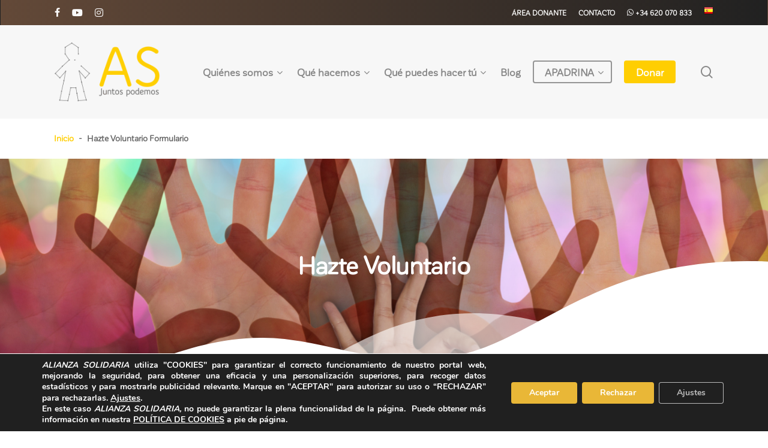

--- FILE ---
content_type: text/html; charset=UTF-8
request_url: https://alianzasolidaria.org/hazte-voluntario-formulario/
body_size: 60698
content:
<!doctype html>
<html lang="es" prefix="og: https://ogp.me/ns#" class="no-js">
<head>
	<meta charset="UTF-8">
	<meta name="viewport" content="width=device-width, initial-scale=1, maximum-scale=1, user-scalable=0" />	<style>img:is([sizes="auto" i], [sizes^="auto," i]) { contain-intrinsic-size: 3000px 1500px }</style>
	
<!-- Begin Social Rocket v1.3.4 https://wpsocialrocket.com -->
<meta property="og:title" content="Hazte Voluntario Formulario" />
<meta property="og:description" content="Inicio - Hazte Voluntario Formulario" />
<meta name="twitter:card" content="summary_large_image">
<meta name="twitter:title" content="Hazte Voluntario Formulario" />
<meta name="twitter:description" content="Inicio - Hazte Voluntario Formulario" />
<!-- / Social Rocket -->

<!-- Optimización para motores de búsqueda de Rank Math -  https://rankmath.com/ -->
<title>Hazte Voluntario Formulario - Alianza Solidaria</title>
<meta name="robots" content="follow, index, max-snippet:-1, max-video-preview:-1, max-image-preview:large"/>
<link rel="canonical" href="https://alianzasolidaria.org/hazte-voluntario-formulario/" />
<meta property="og:locale" content="es_ES" />
<meta property="og:type" content="article" />
<meta property="og:title" content="Hazte Voluntario Formulario - Alianza Solidaria" />
<meta property="og:description" content="Inicio - Hazte Voluntario Formulario" />
<meta property="og:url" content="https://alianzasolidaria.org/hazte-voluntario-formulario/" />
<meta property="og:site_name" content="Alianza Solidaria" />
<meta property="article:publisher" content="https://www.facebook.com/AlianzaSolidariaAS" />
<meta property="article:author" content="https://www.facebook.com/AlianzaSolidariaAS" />
<meta property="og:updated_time" content="2024-06-13T16:02:03+02:00" />
<meta property="og:image" content="https://alianzasolidaria.org/wp-content/uploads/noticia_as.jpg" />
<meta property="og:image:secure_url" content="https://alianzasolidaria.org/wp-content/uploads/noticia_as.jpg" />
<meta property="og:image:width" content="800" />
<meta property="og:image:height" content="600" />
<meta property="og:image:alt" content="noticia as" />
<meta property="og:image:type" content="image/jpeg" />
<meta property="article:published_time" content="2021-04-14T19:33:10+02:00" />
<meta property="article:modified_time" content="2024-06-13T16:02:03+02:00" />
<meta name="twitter:card" content="summary_large_image" />
<meta name="twitter:title" content="Hazte Voluntario Formulario - Alianza Solidaria" />
<meta name="twitter:description" content="Inicio - Hazte Voluntario Formulario" />
<meta name="twitter:image" content="https://alianzasolidaria.org/wp-content/uploads/noticia_as.jpg" />
<meta name="twitter:label1" content="Tiempo de lectura" />
<meta name="twitter:data1" content="1 minuto" />
<script type="application/ld+json" class="rank-math-schema">{"@context":"https://schema.org","@graph":[{"@type":"Place","@id":"https://alianzasolidaria.org/#place","address":{"@type":"PostalAddress","streetAddress":"Santa Otilia 27-29. Escalera A Local","addressLocality":"Barcelona","addressRegion":"Barcelona","postalCode":"08032","addressCountry":"Espa\u00f1a"}},{"@type":["NGO","Organization"],"@id":"https://alianzasolidaria.org/#organization","name":"Alianza Solidaria","url":"https://alianzasolidaria.org","sameAs":["https://www.facebook.com/AlianzaSolidariaAS"],"email":"comunicacion@alianzasolidaria.org","address":{"@type":"PostalAddress","streetAddress":"Santa Otilia 27-29. Escalera A Local","addressLocality":"Barcelona","addressRegion":"Barcelona","postalCode":"08032","addressCountry":"Espa\u00f1a"},"logo":{"@type":"ImageObject","@id":"https://alianzasolidaria.org/#logo","url":"https://alianzasolidaria.org/wp-content/uploads/logo_as_muestra_as.png","contentUrl":"https://alianzasolidaria.org/wp-content/uploads/logo_as_muestra_as.png","caption":"Alianza Solidaria","inLanguage":"es","width":"400","height":"226"},"contactPoint":[{"@type":"ContactPoint","telephone":"34 620 070 833","contactType":"customer support"}],"location":{"@id":"https://alianzasolidaria.org/#place"}},{"@type":"WebSite","@id":"https://alianzasolidaria.org/#website","url":"https://alianzasolidaria.org","name":"Alianza Solidaria","publisher":{"@id":"https://alianzasolidaria.org/#organization"},"inLanguage":"es"},{"@type":"ImageObject","@id":"https://alianzasolidaria.org/wp-content/uploads/noticia_as.jpg","url":"https://alianzasolidaria.org/wp-content/uploads/noticia_as.jpg","width":"800","height":"600","caption":"noticia as","inLanguage":"es"},{"@type":"BreadcrumbList","@id":"https://alianzasolidaria.org/hazte-voluntario-formulario/#breadcrumb","itemListElement":[{"@type":"ListItem","position":"1","item":{"@id":"https://alianzasolidaria.org","name":"Inicio"}},{"@type":"ListItem","position":"2","item":{"@id":"https://alianzasolidaria.org/hazte-voluntario-formulario/","name":"Hazte Voluntario Formulario"}}]},{"@type":"WebPage","@id":"https://alianzasolidaria.org/hazte-voluntario-formulario/#webpage","url":"https://alianzasolidaria.org/hazte-voluntario-formulario/","name":"Hazte Voluntario Formulario - Alianza Solidaria","datePublished":"2021-04-14T19:33:10+02:00","dateModified":"2024-06-13T16:02:03+02:00","isPartOf":{"@id":"https://alianzasolidaria.org/#website"},"primaryImageOfPage":{"@id":"https://alianzasolidaria.org/wp-content/uploads/noticia_as.jpg"},"inLanguage":"es","breadcrumb":{"@id":"https://alianzasolidaria.org/hazte-voluntario-formulario/#breadcrumb"}},{"@type":"Person","@id":"https://alianzasolidaria.org/hazte-voluntario-formulario/#author","name":"latidocreativo","image":{"@type":"ImageObject","@id":"https://secure.gravatar.com/avatar/a1d9d061dc57e34fbd145d3edfb49a653322ea5b5f50726e00c284c32eba1d85?s=96&amp;d=mm&amp;r=g","url":"https://secure.gravatar.com/avatar/a1d9d061dc57e34fbd145d3edfb49a653322ea5b5f50726e00c284c32eba1d85?s=96&amp;d=mm&amp;r=g","caption":"latidocreativo","inLanguage":"es"},"sameAs":["https://alianzasolidaria.org"],"worksFor":{"@id":"https://alianzasolidaria.org/#organization"}},{"@type":"Article","headline":"Hazte Voluntario Formulario - Alianza Solidaria","keywords":"Mejor ONG para ser voluntarios","datePublished":"2021-04-14T19:33:10+02:00","dateModified":"2024-06-13T16:02:03+02:00","author":{"@id":"https://alianzasolidaria.org/hazte-voluntario-formulario/#author","name":"latidocreativo"},"publisher":{"@id":"https://alianzasolidaria.org/#organization"},"name":"Hazte Voluntario Formulario - Alianza Solidaria","@id":"https://alianzasolidaria.org/hazte-voluntario-formulario/#richSnippet","isPartOf":{"@id":"https://alianzasolidaria.org/hazte-voluntario-formulario/#webpage"},"image":{"@id":"https://alianzasolidaria.org/wp-content/uploads/noticia_as.jpg"},"inLanguage":"es","mainEntityOfPage":{"@id":"https://alianzasolidaria.org/hazte-voluntario-formulario/#webpage"}}]}</script>
<!-- /Plugin Rank Math WordPress SEO -->

<link rel='dns-prefetch' href='//fonts.googleapis.com' />
<link rel='dns-prefetch' href='//www.googletagmanager.com' />
<link rel="alternate" type="application/rss+xml" title="Alianza Solidaria &raquo; Feed" href="https://alianzasolidaria.org/feed/" />
<link rel="alternate" type="application/rss+xml" title="Alianza Solidaria &raquo; Feed de los comentarios" href="https://alianzasolidaria.org/comments/feed/" />
<script type="text/javascript">
/* <![CDATA[ */
window._wpemojiSettings = {"baseUrl":"https:\/\/s.w.org\/images\/core\/emoji\/16.0.1\/72x72\/","ext":".png","svgUrl":"https:\/\/s.w.org\/images\/core\/emoji\/16.0.1\/svg\/","svgExt":".svg","source":{"concatemoji":"https:\/\/alianzasolidaria.org\/wp-includes\/js\/wp-emoji-release.min.js?ver=6.8.3"}};
/*! This file is auto-generated */
!function(s,n){var o,i,e;function c(e){try{var t={supportTests:e,timestamp:(new Date).valueOf()};sessionStorage.setItem(o,JSON.stringify(t))}catch(e){}}function p(e,t,n){e.clearRect(0,0,e.canvas.width,e.canvas.height),e.fillText(t,0,0);var t=new Uint32Array(e.getImageData(0,0,e.canvas.width,e.canvas.height).data),a=(e.clearRect(0,0,e.canvas.width,e.canvas.height),e.fillText(n,0,0),new Uint32Array(e.getImageData(0,0,e.canvas.width,e.canvas.height).data));return t.every(function(e,t){return e===a[t]})}function u(e,t){e.clearRect(0,0,e.canvas.width,e.canvas.height),e.fillText(t,0,0);for(var n=e.getImageData(16,16,1,1),a=0;a<n.data.length;a++)if(0!==n.data[a])return!1;return!0}function f(e,t,n,a){switch(t){case"flag":return n(e,"\ud83c\udff3\ufe0f\u200d\u26a7\ufe0f","\ud83c\udff3\ufe0f\u200b\u26a7\ufe0f")?!1:!n(e,"\ud83c\udde8\ud83c\uddf6","\ud83c\udde8\u200b\ud83c\uddf6")&&!n(e,"\ud83c\udff4\udb40\udc67\udb40\udc62\udb40\udc65\udb40\udc6e\udb40\udc67\udb40\udc7f","\ud83c\udff4\u200b\udb40\udc67\u200b\udb40\udc62\u200b\udb40\udc65\u200b\udb40\udc6e\u200b\udb40\udc67\u200b\udb40\udc7f");case"emoji":return!a(e,"\ud83e\udedf")}return!1}function g(e,t,n,a){var r="undefined"!=typeof WorkerGlobalScope&&self instanceof WorkerGlobalScope?new OffscreenCanvas(300,150):s.createElement("canvas"),o=r.getContext("2d",{willReadFrequently:!0}),i=(o.textBaseline="top",o.font="600 32px Arial",{});return e.forEach(function(e){i[e]=t(o,e,n,a)}),i}function t(e){var t=s.createElement("script");t.src=e,t.defer=!0,s.head.appendChild(t)}"undefined"!=typeof Promise&&(o="wpEmojiSettingsSupports",i=["flag","emoji"],n.supports={everything:!0,everythingExceptFlag:!0},e=new Promise(function(e){s.addEventListener("DOMContentLoaded",e,{once:!0})}),new Promise(function(t){var n=function(){try{var e=JSON.parse(sessionStorage.getItem(o));if("object"==typeof e&&"number"==typeof e.timestamp&&(new Date).valueOf()<e.timestamp+604800&&"object"==typeof e.supportTests)return e.supportTests}catch(e){}return null}();if(!n){if("undefined"!=typeof Worker&&"undefined"!=typeof OffscreenCanvas&&"undefined"!=typeof URL&&URL.createObjectURL&&"undefined"!=typeof Blob)try{var e="postMessage("+g.toString()+"("+[JSON.stringify(i),f.toString(),p.toString(),u.toString()].join(",")+"));",a=new Blob([e],{type:"text/javascript"}),r=new Worker(URL.createObjectURL(a),{name:"wpTestEmojiSupports"});return void(r.onmessage=function(e){c(n=e.data),r.terminate(),t(n)})}catch(e){}c(n=g(i,f,p,u))}t(n)}).then(function(e){for(var t in e)n.supports[t]=e[t],n.supports.everything=n.supports.everything&&n.supports[t],"flag"!==t&&(n.supports.everythingExceptFlag=n.supports.everythingExceptFlag&&n.supports[t]);n.supports.everythingExceptFlag=n.supports.everythingExceptFlag&&!n.supports.flag,n.DOMReady=!1,n.readyCallback=function(){n.DOMReady=!0}}).then(function(){return e}).then(function(){var e;n.supports.everything||(n.readyCallback(),(e=n.source||{}).concatemoji?t(e.concatemoji):e.wpemoji&&e.twemoji&&(t(e.twemoji),t(e.wpemoji)))}))}((window,document),window._wpemojiSettings);
/* ]]> */
</script>
<link rel='stylesheet' id='formidable-css' href='https://alianzasolidaria.org/wp-content/plugins/formidable/css/formidableforms.css?ver=8131150' type='text/css' media='all' />
<link rel='stylesheet' id='sbi_styles-css' href='https://alianzasolidaria.org/wp-content/plugins/instagram-feed-pro/css/sbi-styles.min.css?ver=6.8.1' type='text/css' media='all' />
<style id='wp-emoji-styles-inline-css' type='text/css'>

	img.wp-smiley, img.emoji {
		display: inline !important;
		border: none !important;
		box-shadow: none !important;
		height: 1em !important;
		width: 1em !important;
		margin: 0 0.07em !important;
		vertical-align: -0.1em !important;
		background: none !important;
		padding: 0 !important;
	}
</style>
<link rel='stylesheet' id='wp-block-library-css' href='https://alianzasolidaria.org/wp-includes/css/dist/block-library/style.min.css?ver=6.8.3' type='text/css' media='all' />
<link rel='stylesheet' id='wp-components-css' href='https://alianzasolidaria.org/wp-includes/css/dist/components/style.min.css?ver=6.8.3' type='text/css' media='all' />
<link rel='stylesheet' id='wp-preferences-css' href='https://alianzasolidaria.org/wp-includes/css/dist/preferences/style.min.css?ver=6.8.3' type='text/css' media='all' />
<link rel='stylesheet' id='wp-block-editor-css' href='https://alianzasolidaria.org/wp-includes/css/dist/block-editor/style.min.css?ver=6.8.3' type='text/css' media='all' />
<link rel='stylesheet' id='popup-maker-block-library-style-css' href='https://alianzasolidaria.org/wp-content/plugins/popup-maker/dist/packages/block-library-style.css?ver=dbea705cfafe089d65f1' type='text/css' media='all' />
<style id='filebird-block-filebird-gallery-style-inline-css' type='text/css'>
ul.filebird-block-filebird-gallery{margin:auto!important;padding:0!important;width:100%}ul.filebird-block-filebird-gallery.layout-grid{display:grid;grid-gap:20px;align-items:stretch;grid-template-columns:repeat(var(--columns),1fr);justify-items:stretch}ul.filebird-block-filebird-gallery.layout-grid li img{border:1px solid #ccc;box-shadow:2px 2px 6px 0 rgba(0,0,0,.3);height:100%;max-width:100%;-o-object-fit:cover;object-fit:cover;width:100%}ul.filebird-block-filebird-gallery.layout-masonry{-moz-column-count:var(--columns);-moz-column-gap:var(--space);column-gap:var(--space);-moz-column-width:var(--min-width);columns:var(--min-width) var(--columns);display:block;overflow:auto}ul.filebird-block-filebird-gallery.layout-masonry li{margin-bottom:var(--space)}ul.filebird-block-filebird-gallery li{list-style:none}ul.filebird-block-filebird-gallery li figure{height:100%;margin:0;padding:0;position:relative;width:100%}ul.filebird-block-filebird-gallery li figure figcaption{background:linear-gradient(0deg,rgba(0,0,0,.7),rgba(0,0,0,.3) 70%,transparent);bottom:0;box-sizing:border-box;color:#fff;font-size:.8em;margin:0;max-height:100%;overflow:auto;padding:3em .77em .7em;position:absolute;text-align:center;width:100%;z-index:2}ul.filebird-block-filebird-gallery li figure figcaption a{color:inherit}

</style>
<link rel='stylesheet' id='edd-blocks-css' href='https://alianzasolidaria.org/wp-content/plugins/easy-digital-downloads-pro/includes/blocks/assets/css/edd-blocks.css?ver=3.2.6' type='text/css' media='all' />
<style id='edd-blocks-inline-css' type='text/css'>
body{--edd-blocks-button-background:#ffce02; --edd-blocks-button-text:#ffffff;}.edd-submit,.has-edd-button-background-color{background-color: var(--edd-blocks-button-background) !important;} .has-edd-button-background-text-color{color: var(--edd-blocks-button-background) !important;} .edd-submit,.has-edd-button-text-color{color: var(--edd-blocks-button-text) !important;}
</style>
<style id='global-styles-inline-css' type='text/css'>
:root{--wp--preset--aspect-ratio--square: 1;--wp--preset--aspect-ratio--4-3: 4/3;--wp--preset--aspect-ratio--3-4: 3/4;--wp--preset--aspect-ratio--3-2: 3/2;--wp--preset--aspect-ratio--2-3: 2/3;--wp--preset--aspect-ratio--16-9: 16/9;--wp--preset--aspect-ratio--9-16: 9/16;--wp--preset--color--black: #000000;--wp--preset--color--cyan-bluish-gray: #abb8c3;--wp--preset--color--white: #ffffff;--wp--preset--color--pale-pink: #f78da7;--wp--preset--color--vivid-red: #cf2e2e;--wp--preset--color--luminous-vivid-orange: #ff6900;--wp--preset--color--luminous-vivid-amber: #fcb900;--wp--preset--color--light-green-cyan: #7bdcb5;--wp--preset--color--vivid-green-cyan: #00d084;--wp--preset--color--pale-cyan-blue: #8ed1fc;--wp--preset--color--vivid-cyan-blue: #0693e3;--wp--preset--color--vivid-purple: #9b51e0;--wp--preset--gradient--vivid-cyan-blue-to-vivid-purple: linear-gradient(135deg,rgba(6,147,227,1) 0%,rgb(155,81,224) 100%);--wp--preset--gradient--light-green-cyan-to-vivid-green-cyan: linear-gradient(135deg,rgb(122,220,180) 0%,rgb(0,208,130) 100%);--wp--preset--gradient--luminous-vivid-amber-to-luminous-vivid-orange: linear-gradient(135deg,rgba(252,185,0,1) 0%,rgba(255,105,0,1) 100%);--wp--preset--gradient--luminous-vivid-orange-to-vivid-red: linear-gradient(135deg,rgba(255,105,0,1) 0%,rgb(207,46,46) 100%);--wp--preset--gradient--very-light-gray-to-cyan-bluish-gray: linear-gradient(135deg,rgb(238,238,238) 0%,rgb(169,184,195) 100%);--wp--preset--gradient--cool-to-warm-spectrum: linear-gradient(135deg,rgb(74,234,220) 0%,rgb(151,120,209) 20%,rgb(207,42,186) 40%,rgb(238,44,130) 60%,rgb(251,105,98) 80%,rgb(254,248,76) 100%);--wp--preset--gradient--blush-light-purple: linear-gradient(135deg,rgb(255,206,236) 0%,rgb(152,150,240) 100%);--wp--preset--gradient--blush-bordeaux: linear-gradient(135deg,rgb(254,205,165) 0%,rgb(254,45,45) 50%,rgb(107,0,62) 100%);--wp--preset--gradient--luminous-dusk: linear-gradient(135deg,rgb(255,203,112) 0%,rgb(199,81,192) 50%,rgb(65,88,208) 100%);--wp--preset--gradient--pale-ocean: linear-gradient(135deg,rgb(255,245,203) 0%,rgb(182,227,212) 50%,rgb(51,167,181) 100%);--wp--preset--gradient--electric-grass: linear-gradient(135deg,rgb(202,248,128) 0%,rgb(113,206,126) 100%);--wp--preset--gradient--midnight: linear-gradient(135deg,rgb(2,3,129) 0%,rgb(40,116,252) 100%);--wp--preset--font-size--small: 13px;--wp--preset--font-size--medium: 20px;--wp--preset--font-size--large: 36px;--wp--preset--font-size--x-large: 42px;--wp--preset--spacing--20: 0.44rem;--wp--preset--spacing--30: 0.67rem;--wp--preset--spacing--40: 1rem;--wp--preset--spacing--50: 1.5rem;--wp--preset--spacing--60: 2.25rem;--wp--preset--spacing--70: 3.38rem;--wp--preset--spacing--80: 5.06rem;--wp--preset--shadow--natural: 6px 6px 9px rgba(0, 0, 0, 0.2);--wp--preset--shadow--deep: 12px 12px 50px rgba(0, 0, 0, 0.4);--wp--preset--shadow--sharp: 6px 6px 0px rgba(0, 0, 0, 0.2);--wp--preset--shadow--outlined: 6px 6px 0px -3px rgba(255, 255, 255, 1), 6px 6px rgba(0, 0, 0, 1);--wp--preset--shadow--crisp: 6px 6px 0px rgba(0, 0, 0, 1);}:root { --wp--style--global--content-size: 1300px;--wp--style--global--wide-size: 1300px; }:where(body) { margin: 0; }.wp-site-blocks > .alignleft { float: left; margin-right: 2em; }.wp-site-blocks > .alignright { float: right; margin-left: 2em; }.wp-site-blocks > .aligncenter { justify-content: center; margin-left: auto; margin-right: auto; }:where(.is-layout-flex){gap: 0.5em;}:where(.is-layout-grid){gap: 0.5em;}.is-layout-flow > .alignleft{float: left;margin-inline-start: 0;margin-inline-end: 2em;}.is-layout-flow > .alignright{float: right;margin-inline-start: 2em;margin-inline-end: 0;}.is-layout-flow > .aligncenter{margin-left: auto !important;margin-right: auto !important;}.is-layout-constrained > .alignleft{float: left;margin-inline-start: 0;margin-inline-end: 2em;}.is-layout-constrained > .alignright{float: right;margin-inline-start: 2em;margin-inline-end: 0;}.is-layout-constrained > .aligncenter{margin-left: auto !important;margin-right: auto !important;}.is-layout-constrained > :where(:not(.alignleft):not(.alignright):not(.alignfull)){max-width: var(--wp--style--global--content-size);margin-left: auto !important;margin-right: auto !important;}.is-layout-constrained > .alignwide{max-width: var(--wp--style--global--wide-size);}body .is-layout-flex{display: flex;}.is-layout-flex{flex-wrap: wrap;align-items: center;}.is-layout-flex > :is(*, div){margin: 0;}body .is-layout-grid{display: grid;}.is-layout-grid > :is(*, div){margin: 0;}body{padding-top: 0px;padding-right: 0px;padding-bottom: 0px;padding-left: 0px;}:root :where(.wp-element-button, .wp-block-button__link){background-color: #32373c;border-width: 0;color: #fff;font-family: inherit;font-size: inherit;line-height: inherit;padding: calc(0.667em + 2px) calc(1.333em + 2px);text-decoration: none;}.has-black-color{color: var(--wp--preset--color--black) !important;}.has-cyan-bluish-gray-color{color: var(--wp--preset--color--cyan-bluish-gray) !important;}.has-white-color{color: var(--wp--preset--color--white) !important;}.has-pale-pink-color{color: var(--wp--preset--color--pale-pink) !important;}.has-vivid-red-color{color: var(--wp--preset--color--vivid-red) !important;}.has-luminous-vivid-orange-color{color: var(--wp--preset--color--luminous-vivid-orange) !important;}.has-luminous-vivid-amber-color{color: var(--wp--preset--color--luminous-vivid-amber) !important;}.has-light-green-cyan-color{color: var(--wp--preset--color--light-green-cyan) !important;}.has-vivid-green-cyan-color{color: var(--wp--preset--color--vivid-green-cyan) !important;}.has-pale-cyan-blue-color{color: var(--wp--preset--color--pale-cyan-blue) !important;}.has-vivid-cyan-blue-color{color: var(--wp--preset--color--vivid-cyan-blue) !important;}.has-vivid-purple-color{color: var(--wp--preset--color--vivid-purple) !important;}.has-black-background-color{background-color: var(--wp--preset--color--black) !important;}.has-cyan-bluish-gray-background-color{background-color: var(--wp--preset--color--cyan-bluish-gray) !important;}.has-white-background-color{background-color: var(--wp--preset--color--white) !important;}.has-pale-pink-background-color{background-color: var(--wp--preset--color--pale-pink) !important;}.has-vivid-red-background-color{background-color: var(--wp--preset--color--vivid-red) !important;}.has-luminous-vivid-orange-background-color{background-color: var(--wp--preset--color--luminous-vivid-orange) !important;}.has-luminous-vivid-amber-background-color{background-color: var(--wp--preset--color--luminous-vivid-amber) !important;}.has-light-green-cyan-background-color{background-color: var(--wp--preset--color--light-green-cyan) !important;}.has-vivid-green-cyan-background-color{background-color: var(--wp--preset--color--vivid-green-cyan) !important;}.has-pale-cyan-blue-background-color{background-color: var(--wp--preset--color--pale-cyan-blue) !important;}.has-vivid-cyan-blue-background-color{background-color: var(--wp--preset--color--vivid-cyan-blue) !important;}.has-vivid-purple-background-color{background-color: var(--wp--preset--color--vivid-purple) !important;}.has-black-border-color{border-color: var(--wp--preset--color--black) !important;}.has-cyan-bluish-gray-border-color{border-color: var(--wp--preset--color--cyan-bluish-gray) !important;}.has-white-border-color{border-color: var(--wp--preset--color--white) !important;}.has-pale-pink-border-color{border-color: var(--wp--preset--color--pale-pink) !important;}.has-vivid-red-border-color{border-color: var(--wp--preset--color--vivid-red) !important;}.has-luminous-vivid-orange-border-color{border-color: var(--wp--preset--color--luminous-vivid-orange) !important;}.has-luminous-vivid-amber-border-color{border-color: var(--wp--preset--color--luminous-vivid-amber) !important;}.has-light-green-cyan-border-color{border-color: var(--wp--preset--color--light-green-cyan) !important;}.has-vivid-green-cyan-border-color{border-color: var(--wp--preset--color--vivid-green-cyan) !important;}.has-pale-cyan-blue-border-color{border-color: var(--wp--preset--color--pale-cyan-blue) !important;}.has-vivid-cyan-blue-border-color{border-color: var(--wp--preset--color--vivid-cyan-blue) !important;}.has-vivid-purple-border-color{border-color: var(--wp--preset--color--vivid-purple) !important;}.has-vivid-cyan-blue-to-vivid-purple-gradient-background{background: var(--wp--preset--gradient--vivid-cyan-blue-to-vivid-purple) !important;}.has-light-green-cyan-to-vivid-green-cyan-gradient-background{background: var(--wp--preset--gradient--light-green-cyan-to-vivid-green-cyan) !important;}.has-luminous-vivid-amber-to-luminous-vivid-orange-gradient-background{background: var(--wp--preset--gradient--luminous-vivid-amber-to-luminous-vivid-orange) !important;}.has-luminous-vivid-orange-to-vivid-red-gradient-background{background: var(--wp--preset--gradient--luminous-vivid-orange-to-vivid-red) !important;}.has-very-light-gray-to-cyan-bluish-gray-gradient-background{background: var(--wp--preset--gradient--very-light-gray-to-cyan-bluish-gray) !important;}.has-cool-to-warm-spectrum-gradient-background{background: var(--wp--preset--gradient--cool-to-warm-spectrum) !important;}.has-blush-light-purple-gradient-background{background: var(--wp--preset--gradient--blush-light-purple) !important;}.has-blush-bordeaux-gradient-background{background: var(--wp--preset--gradient--blush-bordeaux) !important;}.has-luminous-dusk-gradient-background{background: var(--wp--preset--gradient--luminous-dusk) !important;}.has-pale-ocean-gradient-background{background: var(--wp--preset--gradient--pale-ocean) !important;}.has-electric-grass-gradient-background{background: var(--wp--preset--gradient--electric-grass) !important;}.has-midnight-gradient-background{background: var(--wp--preset--gradient--midnight) !important;}.has-small-font-size{font-size: var(--wp--preset--font-size--small) !important;}.has-medium-font-size{font-size: var(--wp--preset--font-size--medium) !important;}.has-large-font-size{font-size: var(--wp--preset--font-size--large) !important;}.has-x-large-font-size{font-size: var(--wp--preset--font-size--x-large) !important;}
:where(.wp-block-post-template.is-layout-flex){gap: 1.25em;}:where(.wp-block-post-template.is-layout-grid){gap: 1.25em;}
:where(.wp-block-columns.is-layout-flex){gap: 2em;}:where(.wp-block-columns.is-layout-grid){gap: 2em;}
:root :where(.wp-block-pullquote){font-size: 1.5em;line-height: 1.6;}
</style>
<link rel='stylesheet' id='woocommerce-layout-css' href='https://alianzasolidaria.org/wp-content/plugins/woocommerce/assets/css/woocommerce-layout.css?ver=8.8.6' type='text/css' media='all' />
<link rel='stylesheet' id='woocommerce-smallscreen-css' href='https://alianzasolidaria.org/wp-content/plugins/woocommerce/assets/css/woocommerce-smallscreen.css?ver=8.8.6' type='text/css' media='only screen and (max-width: 768px)' />
<link rel='stylesheet' id='woocommerce-general-css' href='https://alianzasolidaria.org/wp-content/plugins/woocommerce/assets/css/woocommerce.css?ver=8.8.6' type='text/css' media='all' />
<style id='woocommerce-inline-inline-css' type='text/css'>
.woocommerce form .form-row .required { visibility: visible; }
</style>
<link rel='stylesheet' id='edd-styles-css' href='https://alianzasolidaria.org/wp-content/plugins/easy-digital-downloads-pro/assets/css/edd.min.css?ver=3.2.6' type='text/css' media='all' />
<link rel='stylesheet' id='wcsatt-css-css' href='https://alianzasolidaria.org/wp-content/plugins/woocommerce-all-products-for-subscriptions/assets/css/frontend/woocommerce.css?ver=3.1.28' type='text/css' media='all' />
<link rel='stylesheet' id='font-awesome-css' href='https://alianzasolidaria.org/wp-content/themes/salient/css/font-awesome-legacy.min.css?ver=4.7.1' type='text/css' media='all' />
<link rel='stylesheet' id='salient-grid-system-css' href='https://alianzasolidaria.org/wp-content/themes/salient/css/build/grid-system.css?ver=16.2.2' type='text/css' media='all' />
<link rel='stylesheet' id='main-styles-css' href='https://alianzasolidaria.org/wp-content/themes/salient/css/build/style.css?ver=16.2.2' type='text/css' media='all' />
<link rel='stylesheet' id='nectar-header-secondary-nav-css' href='https://alianzasolidaria.org/wp-content/themes/salient/css/build/header/header-secondary-nav.css?ver=16.2.2' type='text/css' media='all' />
<link rel='stylesheet' id='nectar-element-highlighted-text-css' href='https://alianzasolidaria.org/wp-content/themes/salient/css/build/elements/element-highlighted-text.css?ver=16.2.2' type='text/css' media='all' />
<link rel='stylesheet' id='nectar-element-page-submenu-css' href='https://alianzasolidaria.org/wp-content/themes/salient/css/build/elements/element-page-submenu.css?ver=16.2.2' type='text/css' media='all' />
<link rel='stylesheet' id='nectar_default_font_open_sans-css' href='https://fonts.googleapis.com/css?family=Open+Sans%3A300%2C400%2C600%2C700&#038;subset=latin%2Clatin-ext' type='text/css' media='all' />
<link rel='stylesheet' id='responsive-css' href='https://alianzasolidaria.org/wp-content/themes/salient/css/build/responsive.css?ver=16.2.2' type='text/css' media='all' />
<link rel='stylesheet' id='nectar-product-style-classic-css' href='https://alianzasolidaria.org/wp-content/themes/salient/css/build/third-party/woocommerce/product-style-classic.css?ver=16.2.2' type='text/css' media='all' />
<link rel='stylesheet' id='woocommerce-css' href='https://alianzasolidaria.org/wp-content/themes/salient/css/build/woocommerce.css?ver=16.2.2' type='text/css' media='all' />
<link rel='stylesheet' id='skin-material-css' href='https://alianzasolidaria.org/wp-content/themes/salient/css/build/skin-material.css?ver=16.2.2' type='text/css' media='all' />
<link rel='stylesheet' id='salient-wp-menu-dynamic-css' href='https://alianzasolidaria.org/wp-content/uploads/salient/menu-dynamic.css?ver=35199' type='text/css' media='all' />
<link rel='stylesheet' id='social_rocket-css' href='https://alianzasolidaria.org/wp-content/plugins/social-rocket/assets/css/style.css?ver=1.3.4' type='text/css' media='all' />
<style id='social_rocket-inline-css' type='text/css'>

				 .social-rocket-buttons {
					display: block;
				}
				 .social-rocket-buttons .social-rocket-button,
				 .social-rocket-buttons .social-rocket-button-anchor,
				 .social-rocket-buttons .social-rocket-shares-total {
					-webkit-box-flex: initial;
					-ms-flex: initial;
					flex: initial;
				}
			
			 .social-rocket-buttons .social-rocket-shares-total {
				color: #252525;
			}
			 .social-rocket-buttons {
				text-align: center;
			}
			 .social-rocket-buttons-heading {
				text-align: center;
			}
			 .social-rocket-button {
				border-style: solid;
				border-width: 1px;
				border-radius: 0px;
			}
			 .social-rocket-buttons .social-rocket-button,
			 .social-rocket-buttons .social-rocket-button:last-child,
			 .social-rocket-buttons .social-rocket-shares-total {
				margin-bottom: 1px;
				margin-right: 1px;
			}
		
			.social-rocket-floating-buttons .social-rocket-shares-total {
				color: #252525;
			}
		
			.social-rocket-floating-buttons.social-rocket-position-top,
			.social-rocket-floating-buttons.social-rocket-position-bottom {
				text-align: center;
			}
		
			.social-rocket-floating-buttons .social-rocket-floating-button {
				border-style: none;
				border-width: 0px;
				border-radius: 0px;
			}
		
			.social-rocket-floating-buttons .social-rocket-floating-button,
			.social-rocket-floating-buttons .social-rocket-shares-total {
				margin-bottom: 0px;
			}
			
			.social-rocket-tweet {
				background-color: #429cd6;
				color: #ffffff;
				font-size: 24px;
				border-style: none;
				border-width: 1px;
				border-color: #dddddd;
				border-radius: 0px;
			}
			.social-rocket-tweet a {
				border-left: 10px solid #3c87b2;
			}
			.social-rocket-tweet-cta {
				color: #ffffff;
				text-align: right;
			}
		
				@media screen and (max-width: 782px) {
					.social-rocket-inline-buttons.social-rocket-desktop-only {
						display: none !important;
					}
					.social-rocket-inline-buttons.social-rocket-mobile-only {
						display: block;
					}
				}
				@media screen and (min-width: 783px) {
					.social-rocket-inline-buttons.social-rocket-mobile-only {
						display: none !important;
					}
					.social-rocket-inline-buttons.social-rocket-desktop-only {
						display: block;
					}
				}
			
				@media screen and (max-width: 782px) {
					.social-rocket-floating-buttons.social-rocket-desktop-only {
						display: none !important;
					}
					.social-rocket-floating-buttons.social-rocket-mobile-only {
						display: block;
					}
				}
				@media screen and (min-width: 783px) {
					.social-rocket-floating-buttons.social-rocket-mobile-only {
						display: none !important;
					}
					.social-rocket-floating-buttons.social-rocket-desktop-only {
						display: block;
					}
				}
			
</style>
<link rel='stylesheet' id='fontawesome_all-css' href='https://alianzasolidaria.org/wp-content/plugins/social-rocket/assets/css/all.min.css?ver=1.3.4' type='text/css' media='all' />
<link rel='stylesheet' id='js_composer_front-css' href='https://alianzasolidaria.org/wp-content/plugins/js_composer_salient/assets/css/js_composer.min.css?ver=7.6' type='text/css' media='all' />
<link rel='stylesheet' id='popup-maker-site-css' href='//alianzasolidaria.org/wp-content/uploads/pum/pum-site-styles.css?generated=1762338463&#038;ver=1.21.5' type='text/css' media='all' />
<link rel='stylesheet' id='ws-form-base-css' href='https://alianzasolidaria.org/wp-content/plugins/ws-form-pro/public/css/ws-form-public-base.min.css?ver=1.10.53' type='text/css' media='all' />
<link rel='stylesheet' id='ws-form-button-css' href='https://alianzasolidaria.org/wp-content/plugins/ws-form-pro/public/css/ws-form-public-button.min.css?ver=1.10.53' type='text/css' media='all' />
<link rel='stylesheet' id='ws-form-checkbox-css' href='https://alianzasolidaria.org/wp-content/plugins/ws-form-pro/public/css/ws-form-public-checkbox.min.css?ver=1.10.53' type='text/css' media='all' />
<link rel='stylesheet' id='ws-form-radio-css' href='https://alianzasolidaria.org/wp-content/plugins/ws-form-pro/public/css/ws-form-public-radio.min.css?ver=1.10.53' type='text/css' media='all' />
<link rel='stylesheet' id='ws-form-select-css' href='https://alianzasolidaria.org/wp-content/plugins/ws-form-pro/public/css/ws-form-public-select.min.css?ver=1.10.53' type='text/css' media='all' />
<link rel='stylesheet' id='ws-form-tab-css' href='https://alianzasolidaria.org/wp-content/plugins/ws-form-pro/public/css/ws-form-public-tab.min.css?ver=1.10.53' type='text/css' media='all' />
<link rel='stylesheet' id='dynamic-css-css' href='https://alianzasolidaria.org/wp-content/themes/salient/css/salient-dynamic-styles.css?ver=7915' type='text/css' media='all' />
<style id='dynamic-css-inline-css' type='text/css'>
#header-space{background-color:#ffffff}@media only screen and (min-width:1000px){body #ajax-content-wrap.no-scroll{min-height:calc(100vh - 198px);height:calc(100vh - 198px)!important;}}@media only screen and (min-width:1000px){#page-header-wrap.fullscreen-header,#page-header-wrap.fullscreen-header #page-header-bg,html:not(.nectar-box-roll-loaded) .nectar-box-roll > #page-header-bg.fullscreen-header,.nectar_fullscreen_zoom_recent_projects,#nectar_fullscreen_rows:not(.afterLoaded) > div{height:calc(100vh - 197px);}.wpb_row.vc_row-o-full-height.top-level,.wpb_row.vc_row-o-full-height.top-level > .col.span_12{min-height:calc(100vh - 197px);}html:not(.nectar-box-roll-loaded) .nectar-box-roll > #page-header-bg.fullscreen-header{top:198px;}.nectar-slider-wrap[data-fullscreen="true"]:not(.loaded),.nectar-slider-wrap[data-fullscreen="true"]:not(.loaded) .swiper-container{height:calc(100vh - 196px)!important;}.admin-bar .nectar-slider-wrap[data-fullscreen="true"]:not(.loaded),.admin-bar .nectar-slider-wrap[data-fullscreen="true"]:not(.loaded) .swiper-container{height:calc(100vh - 196px - 32px)!important;}}.admin-bar[class*="page-template-template-no-header"] .wpb_row.vc_row-o-full-height.top-level,.admin-bar[class*="page-template-template-no-header"] .wpb_row.vc_row-o-full-height.top-level > .col.span_12{min-height:calc(100vh - 32px);}body[class*="page-template-template-no-header"] .wpb_row.vc_row-o-full-height.top-level,body[class*="page-template-template-no-header"] .wpb_row.vc_row-o-full-height.top-level > .col.span_12{min-height:100vh;}@media only screen and (max-width:999px){.using-mobile-browser #nectar_fullscreen_rows:not(.afterLoaded):not([data-mobile-disable="on"]) > div{height:calc(100vh - 121px);}.using-mobile-browser .wpb_row.vc_row-o-full-height.top-level,.using-mobile-browser .wpb_row.vc_row-o-full-height.top-level > .col.span_12,[data-permanent-transparent="1"].using-mobile-browser .wpb_row.vc_row-o-full-height.top-level,[data-permanent-transparent="1"].using-mobile-browser .wpb_row.vc_row-o-full-height.top-level > .col.span_12{min-height:calc(100vh - 121px);}html:not(.nectar-box-roll-loaded) .nectar-box-roll > #page-header-bg.fullscreen-header,.nectar_fullscreen_zoom_recent_projects,.nectar-slider-wrap[data-fullscreen="true"]:not(.loaded),.nectar-slider-wrap[data-fullscreen="true"]:not(.loaded) .swiper-container,#nectar_fullscreen_rows:not(.afterLoaded):not([data-mobile-disable="on"]) > div{height:calc(100vh - 68px);}.wpb_row.vc_row-o-full-height.top-level,.wpb_row.vc_row-o-full-height.top-level > .col.span_12{min-height:calc(100vh - 68px);}body[data-transparent-header="false"] #ajax-content-wrap.no-scroll{min-height:calc(100vh - 68px);height:calc(100vh - 68px);}}#nectar_fullscreen_rows{background-color:transparent;}.post-type-archive-product.woocommerce .container-wrap,.tax-product_cat.woocommerce .container-wrap{background-color:#f6f6f6;}.woocommerce.single-product #single-meta{position:relative!important;top:0!important;margin:0;left:8px;height:auto;}.woocommerce.single-product #single-meta:after{display:block;content:" ";clear:both;height:1px;}.woocommerce ul.products li.product.material,.woocommerce-page ul.products li.product.material{background-color:#ffffff;}.woocommerce ul.products li.product.minimal .product-wrap,.woocommerce ul.products li.product.minimal .background-color-expand,.woocommerce-page ul.products li.product.minimal .product-wrap,.woocommerce-page ul.products li.product.minimal .background-color-expand{background-color:#ffffff;}.nectar-shape-divider-wrap{position:absolute;top:auto;bottom:0;left:0;right:0;width:100%;height:150px;z-index:3;transform:translateZ(0);}.post-area.span_9 .nectar-shape-divider-wrap{overflow:hidden;}.nectar-shape-divider-wrap[data-front="true"]{z-index:50;}.nectar-shape-divider-wrap[data-style="waves_opacity"] svg path:first-child{opacity:0.6;}.nectar-shape-divider-wrap[data-style="curve_opacity"] svg path:nth-child(1),.nectar-shape-divider-wrap[data-style="waves_opacity_alt"] svg path:nth-child(1){opacity:0.15;}.nectar-shape-divider-wrap[data-style="curve_opacity"] svg path:nth-child(2),.nectar-shape-divider-wrap[data-style="waves_opacity_alt"] svg path:nth-child(2){opacity:0.3;}.nectar-shape-divider{width:100%;left:0;bottom:-1px;height:100%;position:absolute;}.nectar-shape-divider-wrap.no-color .nectar-shape-divider{fill:#fff;}@media only screen and (max-width:999px){.nectar-shape-divider-wrap:not([data-using-percent-val="true"]) .nectar-shape-divider{height:75%;}.nectar-shape-divider-wrap[data-style="clouds"]:not([data-using-percent-val="true"]) .nectar-shape-divider{height:55%;}}@media only screen and (max-width:690px){.nectar-shape-divider-wrap:not([data-using-percent-val="true"]) .nectar-shape-divider{height:33%;}.nectar-shape-divider-wrap[data-style="clouds"]:not([data-using-percent-val="true"]) .nectar-shape-divider{height:33%;}}#ajax-content-wrap .nectar-shape-divider-wrap[data-height="1"] .nectar-shape-divider,#ajax-content-wrap .nectar-shape-divider-wrap[data-height="1px"] .nectar-shape-divider{height:1px;}.col.padding-10-percent > .vc_column-inner,.col.padding-10-percent > .n-sticky > .vc_column-inner{padding:calc(600px * 0.10);}@media only screen and (max-width:690px){.col.padding-10-percent > .vc_column-inner,.col.padding-10-percent > .n-sticky > .vc_column-inner{padding:calc(100vw * 0.10);}}@media only screen and (min-width:1000px){.col.padding-10-percent > .vc_column-inner,.col.padding-10-percent > .n-sticky > .vc_column-inner{padding:calc((100vw - 180px) * 0.10);}.column_container:not(.vc_col-sm-12) .col.padding-10-percent > .vc_column-inner{padding:calc((100vw - 180px) * 0.05);}}@media only screen and (min-width:1425px){.col.padding-10-percent > .vc_column-inner{padding:calc(1245px * 0.10);}.column_container:not(.vc_col-sm-12) .col.padding-10-percent > .vc_column-inner{padding:calc(1245px * 0.05);}}.full-width-content .col.padding-10-percent > .vc_column-inner{padding:calc(100vw * 0.10);}@media only screen and (max-width:999px){.full-width-content .col.padding-10-percent > .vc_column-inner{padding:calc(100vw * 0.10);}}@media only screen and (min-width:1000px){.full-width-content .column_container:not(.vc_col-sm-12) .col.padding-10-percent > .vc_column-inner{padding:calc(100vw * 0.05);}}#ajax-content-wrap .col[data-padding-pos="left-right"] > .vc_column-inner,#ajax-content-wrap .col[data-padding-pos="left-right"] > .n-sticky > .vc_column-inner{padding-top:0;padding-bottom:0}.screen-reader-text,.nectar-skip-to-content:not(:focus){border:0;clip:rect(1px,1px,1px,1px);clip-path:inset(50%);height:1px;margin:-1px;overflow:hidden;padding:0;position:absolute!important;width:1px;word-wrap:normal!important;}.row .col img:not([srcset]){width:auto;}.row .col img.img-with-animation.nectar-lazy:not([srcset]){width:100%;}
#header-outer {  transform: none!important;}
</style>
<link rel='stylesheet' id='salient-child-style-css' href='https://alianzasolidaria.org/wp-content/themes/salient-child/style.css?ver=16.2.2' type='text/css' media='all' />
<link rel='stylesheet' id='lepopup-style-css' href='https://alianzasolidaria.org/wp-content/plugins/halfdata-green-popups/css/style.css?ver=7.49' type='text/css' media='all' />
<link rel='stylesheet' id='airdatepicker-css' href='https://alianzasolidaria.org/wp-content/plugins/halfdata-green-popups/css/airdatepicker.css?ver=7.49' type='text/css' media='all' />
<link rel='stylesheet' id='redux-google-fonts-salient_redux-css' href='https://fonts.googleapis.com/css?family=CorporativeSansRd-Regular%3A400%2C700&#038;ver=6.8.3' type='text/css' media='all' />
<link rel='stylesheet' id='moove_gdpr_frontend-css' href='https://alianzasolidaria.org/wp-content/plugins/gdpr-cookie-compliance/dist/styles/gdpr-main.css?ver=5.0.4' type='text/css' media='all' />
<style id='moove_gdpr_frontend-inline-css' type='text/css'>
#moove_gdpr_cookie_modal,#moove_gdpr_cookie_info_bar,.gdpr_cookie_settings_shortcode_content{font-family:&#039;Nunito&#039;,sans-serif}#moove_gdpr_save_popup_settings_button{background-color:#373737;color:#fff}#moove_gdpr_save_popup_settings_button:hover{background-color:#000}#moove_gdpr_cookie_info_bar .moove-gdpr-info-bar-container .moove-gdpr-info-bar-content a.mgbutton,#moove_gdpr_cookie_info_bar .moove-gdpr-info-bar-container .moove-gdpr-info-bar-content button.mgbutton{background-color:#e9b737}#moove_gdpr_cookie_modal .moove-gdpr-modal-content .moove-gdpr-modal-footer-content .moove-gdpr-button-holder a.mgbutton,#moove_gdpr_cookie_modal .moove-gdpr-modal-content .moove-gdpr-modal-footer-content .moove-gdpr-button-holder button.mgbutton,.gdpr_cookie_settings_shortcode_content .gdpr-shr-button.button-green{background-color:#e9b737;border-color:#e9b737}#moove_gdpr_cookie_modal .moove-gdpr-modal-content .moove-gdpr-modal-footer-content .moove-gdpr-button-holder a.mgbutton:hover,#moove_gdpr_cookie_modal .moove-gdpr-modal-content .moove-gdpr-modal-footer-content .moove-gdpr-button-holder button.mgbutton:hover,.gdpr_cookie_settings_shortcode_content .gdpr-shr-button.button-green:hover{background-color:#fff;color:#e9b737}#moove_gdpr_cookie_modal .moove-gdpr-modal-content .moove-gdpr-modal-close i,#moove_gdpr_cookie_modal .moove-gdpr-modal-content .moove-gdpr-modal-close span.gdpr-icon{background-color:#e9b737;border:1px solid #e9b737}#moove_gdpr_cookie_info_bar span.change-settings-button.focus-g,#moove_gdpr_cookie_info_bar span.change-settings-button:focus,#moove_gdpr_cookie_info_bar button.change-settings-button.focus-g,#moove_gdpr_cookie_info_bar button.change-settings-button:focus{-webkit-box-shadow:0 0 1px 3px #e9b737;-moz-box-shadow:0 0 1px 3px #e9b737;box-shadow:0 0 1px 3px #e9b737}#moove_gdpr_cookie_modal .moove-gdpr-modal-content .moove-gdpr-modal-close i:hover,#moove_gdpr_cookie_modal .moove-gdpr-modal-content .moove-gdpr-modal-close span.gdpr-icon:hover,#moove_gdpr_cookie_info_bar span[data-href]>u.change-settings-button{color:#e9b737}#moove_gdpr_cookie_modal .moove-gdpr-modal-content .moove-gdpr-modal-left-content #moove-gdpr-menu li.menu-item-selected a span.gdpr-icon,#moove_gdpr_cookie_modal .moove-gdpr-modal-content .moove-gdpr-modal-left-content #moove-gdpr-menu li.menu-item-selected button span.gdpr-icon{color:inherit}#moove_gdpr_cookie_modal .moove-gdpr-modal-content .moove-gdpr-modal-left-content #moove-gdpr-menu li a span.gdpr-icon,#moove_gdpr_cookie_modal .moove-gdpr-modal-content .moove-gdpr-modal-left-content #moove-gdpr-menu li button span.gdpr-icon{color:inherit}#moove_gdpr_cookie_modal .gdpr-acc-link{line-height:0;font-size:0;color:transparent;position:absolute}#moove_gdpr_cookie_modal .moove-gdpr-modal-content .moove-gdpr-modal-close:hover i,#moove_gdpr_cookie_modal .moove-gdpr-modal-content .moove-gdpr-modal-left-content #moove-gdpr-menu li a,#moove_gdpr_cookie_modal .moove-gdpr-modal-content .moove-gdpr-modal-left-content #moove-gdpr-menu li button,#moove_gdpr_cookie_modal .moove-gdpr-modal-content .moove-gdpr-modal-left-content #moove-gdpr-menu li button i,#moove_gdpr_cookie_modal .moove-gdpr-modal-content .moove-gdpr-modal-left-content #moove-gdpr-menu li a i,#moove_gdpr_cookie_modal .moove-gdpr-modal-content .moove-gdpr-tab-main .moove-gdpr-tab-main-content a:hover,#moove_gdpr_cookie_info_bar.moove-gdpr-dark-scheme .moove-gdpr-info-bar-container .moove-gdpr-info-bar-content a.mgbutton:hover,#moove_gdpr_cookie_info_bar.moove-gdpr-dark-scheme .moove-gdpr-info-bar-container .moove-gdpr-info-bar-content button.mgbutton:hover,#moove_gdpr_cookie_info_bar.moove-gdpr-dark-scheme .moove-gdpr-info-bar-container .moove-gdpr-info-bar-content a:hover,#moove_gdpr_cookie_info_bar.moove-gdpr-dark-scheme .moove-gdpr-info-bar-container .moove-gdpr-info-bar-content button:hover,#moove_gdpr_cookie_info_bar.moove-gdpr-dark-scheme .moove-gdpr-info-bar-container .moove-gdpr-info-bar-content span.change-settings-button:hover,#moove_gdpr_cookie_info_bar.moove-gdpr-dark-scheme .moove-gdpr-info-bar-container .moove-gdpr-info-bar-content button.change-settings-button:hover,#moove_gdpr_cookie_info_bar.moove-gdpr-dark-scheme .moove-gdpr-info-bar-container .moove-gdpr-info-bar-content u.change-settings-button:hover,#moove_gdpr_cookie_info_bar span[data-href]>u.change-settings-button,#moove_gdpr_cookie_info_bar.moove-gdpr-dark-scheme .moove-gdpr-info-bar-container .moove-gdpr-info-bar-content a.mgbutton.focus-g,#moove_gdpr_cookie_info_bar.moove-gdpr-dark-scheme .moove-gdpr-info-bar-container .moove-gdpr-info-bar-content button.mgbutton.focus-g,#moove_gdpr_cookie_info_bar.moove-gdpr-dark-scheme .moove-gdpr-info-bar-container .moove-gdpr-info-bar-content a.focus-g,#moove_gdpr_cookie_info_bar.moove-gdpr-dark-scheme .moove-gdpr-info-bar-container .moove-gdpr-info-bar-content button.focus-g,#moove_gdpr_cookie_info_bar.moove-gdpr-dark-scheme .moove-gdpr-info-bar-container .moove-gdpr-info-bar-content a.mgbutton:focus,#moove_gdpr_cookie_info_bar.moove-gdpr-dark-scheme .moove-gdpr-info-bar-container .moove-gdpr-info-bar-content button.mgbutton:focus,#moove_gdpr_cookie_info_bar.moove-gdpr-dark-scheme .moove-gdpr-info-bar-container .moove-gdpr-info-bar-content a:focus,#moove_gdpr_cookie_info_bar.moove-gdpr-dark-scheme .moove-gdpr-info-bar-container .moove-gdpr-info-bar-content button:focus,#moove_gdpr_cookie_info_bar.moove-gdpr-dark-scheme .moove-gdpr-info-bar-container .moove-gdpr-info-bar-content span.change-settings-button.focus-g,span.change-settings-button:focus,button.change-settings-button.focus-g,button.change-settings-button:focus,#moove_gdpr_cookie_info_bar.moove-gdpr-dark-scheme .moove-gdpr-info-bar-container .moove-gdpr-info-bar-content u.change-settings-button.focus-g,#moove_gdpr_cookie_info_bar.moove-gdpr-dark-scheme .moove-gdpr-info-bar-container .moove-gdpr-info-bar-content u.change-settings-button:focus{color:#e9b737}#moove_gdpr_cookie_modal .moove-gdpr-branding.focus-g span,#moove_gdpr_cookie_modal .moove-gdpr-modal-content .moove-gdpr-tab-main a.focus-g{color:#e9b737}#moove_gdpr_cookie_modal.gdpr_lightbox-hide{display:none}
</style>
<script type="text/javascript" src="https://alianzasolidaria.org/wp-includes/js/jquery/jquery.min.js?ver=3.7.1" id="jquery-core-js"></script>
<script type="text/javascript" src="https://alianzasolidaria.org/wp-includes/js/jquery/jquery-migrate.min.js?ver=3.4.1" id="jquery-migrate-js"></script>
<script type="text/javascript" src="https://alianzasolidaria.org/wp-content/plugins/woocommerce/assets/js/jquery-blockui/jquery.blockUI.min.js?ver=2.7.0-wc.8.8.6" id="jquery-blockui-js" defer="defer" data-wp-strategy="defer"></script>
<script type="text/javascript" id="wc-add-to-cart-js-extra">
/* <![CDATA[ */
var wc_add_to_cart_params = {"ajax_url":"\/wp-admin\/admin-ajax.php","wc_ajax_url":"\/?wc-ajax=%%endpoint%%","i18n_view_cart":"View cart","cart_url":"https:\/\/alianzasolidaria.org\/?page_id=3457","is_cart":"","cart_redirect_after_add":"no"};
/* ]]> */
</script>
<script type="text/javascript" src="https://alianzasolidaria.org/wp-content/plugins/woocommerce/assets/js/frontend/add-to-cart.min.js?ver=8.8.6" id="wc-add-to-cart-js" defer="defer" data-wp-strategy="defer"></script>
<script type="text/javascript" src="https://alianzasolidaria.org/wp-content/plugins/woocommerce/assets/js/js-cookie/js.cookie.min.js?ver=2.1.4-wc.8.8.6" id="js-cookie-js" defer="defer" data-wp-strategy="defer"></script>
<script type="text/javascript" id="woocommerce-js-extra">
/* <![CDATA[ */
var woocommerce_params = {"ajax_url":"\/wp-admin\/admin-ajax.php","wc_ajax_url":"\/?wc-ajax=%%endpoint%%"};
/* ]]> */
</script>
<script type="text/javascript" src="https://alianzasolidaria.org/wp-content/plugins/woocommerce/assets/js/frontend/woocommerce.min.js?ver=8.8.6" id="woocommerce-js" defer="defer" data-wp-strategy="defer"></script>
<script type="text/javascript" src="https://alianzasolidaria.org/wp-content/themes/salient-child/custom-checkout.js?ver=6.8.3" id="custom-checkout-js"></script>
<script type="text/javascript" src="https://alianzasolidaria.org/wp-content/plugins/ws-form-pro/public/js/external/jquery.inputmask.min.js?ver=5.0.7" id="ws-form-external-inputmask-js"></script>
<script type="text/javascript" id="ws-form-common-js-extra">
/* <![CDATA[ */
var ws_form_settings = {"x_wp_nonce":"","wsf_nonce_field_name":"wsf_nonce","wsf_nonce":"","url_ajax":"https:\/\/alianzasolidaria.org\/wp-json\/ws-form\/v1\/","url_ajax_namespace":"ws-form\/v1","url_plugin":"https:\/\/alianzasolidaria.org\/wp-content\/plugins\/ws-form-pro\/","url_cdn":"local","add_view_url":"https:\/\/alianzasolidaria.org\/wp-json\/ws-form\/v1\/form\/stat\/add-view\/","css_framework":"1","debug":"","styler_enabled":"1","styler_visible_public":"","scheme":"light","scheme_auto":"on","conversational":"","max_upload_size":"134217728","field_prefix":"field_","date_format":"d\/m\/Y","time_format":"H:i","gmt_offset":"2","currency_symbol":"\u20ac","locale":"es_ES","stat":"1","skin_spacing_small":"5","skin_grid_gutter":"20","rtl":"","wsf_hash":"","wp_media":"","ip_lookup_method":"","post_id":"2045"};
/* ]]> */
</script>
<script type="text/javascript" src="https://alianzasolidaria.org/wp-content/plugins/ws-form-pro/shared/js/ws-form.min.js?ver=1.10.53" id="ws-form-common-js"></script>
<script type="text/javascript" src="https://alianzasolidaria.org/wp-content/plugins/ws-form-pro/public/js/ws-form-public-radio.min.js?ver=1.10.53" id="ws-form-radio-js"></script>
<script type="text/javascript" src="https://alianzasolidaria.org/wp-content/plugins/ws-form-pro/public/js/ws-form-public-select.min.js?ver=1.10.53" id="ws-form-select-js"></script>
<script type="text/javascript" src="https://alianzasolidaria.org/wp-content/plugins/ws-form-pro/public/js/ws-form-public-tab.min.js?ver=1.10.53" id="ws-form-tab-js"></script>
<script type="text/javascript" src="https://alianzasolidaria.org/wp-content/plugins/ws-form-pro/public/js/ws-form-public-conditional.min.js?ver=1.10.53" id="ws-form-conditional-js"></script>
<script type="text/javascript" src="https://alianzasolidaria.org/wp-content/plugins/ws-form-pro/public/js/ws-form-public-ecommerce.min.js?ver=1.10.53" id="ws-form-ecommerce-js"></script>
<script type="text/javascript" src="https://alianzasolidaria.org/wp-content/plugins/ws-form-pro/public/js/ws-form-public-section-repeatable.min.js?ver=1.10.53" id="ws-form-section-repeatable-js"></script>
<script type="text/javascript" src="https://alianzasolidaria.org/wp-content/plugins/ws-form-pro/public/js/ws-form-public.min.js?ver=1.10.53" id="ws-form-public-js"></script>
<script type="text/javascript" src="https://alianzasolidaria.org/wp-content/plugins/ws-form-pro/public/js/ws-form-public-styler-scheme.min.js?ver=1.10.53" id="ws-form-styler-scheme-js"></script>
<script></script><link rel="https://api.w.org/" href="https://alianzasolidaria.org/wp-json/" /><link rel="alternate" title="JSON" type="application/json" href="https://alianzasolidaria.org/wp-json/wp/v2/pages/2045" /><link rel="EditURI" type="application/rsd+xml" title="RSD" href="https://alianzasolidaria.org/xmlrpc.php?rsd" />
<meta name="generator" content="WordPress 6.8.3" />
<link rel='shortlink' href='https://alianzasolidaria.org/?p=2045' />
<link rel="alternate" title="oEmbed (JSON)" type="application/json+oembed" href="https://alianzasolidaria.org/wp-json/oembed/1.0/embed?url=https%3A%2F%2Falianzasolidaria.org%2Fhazte-voluntario-formulario%2F" />
<link rel="alternate" title="oEmbed (XML)" type="text/xml+oembed" href="https://alianzasolidaria.org/wp-json/oembed/1.0/embed?url=https%3A%2F%2Falianzasolidaria.org%2Fhazte-voluntario-formulario%2F&#038;format=xml" />
<meta name="generator" content="Site Kit by Google 1.164.0" /><meta name="generator" content="performance-lab 4.0.0; plugins: ">
<style>
	
@font-face {
  font-family: "CorporativeSansRd-Regular";
  src: url("https://alianzasolidaria.org/wp-content/themes/salient-child/fonts//CorporativeSansRd-Regular.eot"); /* IE9 Compat Modes */
  src: url("https://alianzasolidaria.org/wp-content/themes/salient-child/fonts/CorporativeSansRd-Regular.eot?#iefix") format("embedded-opentype"), /* IE6-IE8 */
    url("https://alianzasolidaria.org/wp-content/themes/salient-child/fonts/CorporativeSansRd-Regular.otf") format("opentype"), /* Open Type Font */
    url("https://alianzasolidaria.org/wp-content/themes/salient-child/fonts/CorporativeSansRd-Regular.svg") format("svg"), /* Legacy iOS */
    url("https://alianzasolidaria.org/wp-content/themes/salient-child/fonts/CorporativeSansRd-Regular.ttf") format("truetype"), /* Safari, Android, iOS */
    url("https://alianzasolidaria.org/wp-content/themes/salient-child/fonts/CorporativeSansRd-Regular.woff") format("woff"), /* Modern Browsers */
    url("https://alianzasolidaria.org/wp-content/themes/salient-child/fonts/CorporativeSansRd-Regular.woff2") format("woff2"); /* Modern Browsers */
  font-weight: normal;
  font-style: normal;
}
	
	.rs-mask-wrap {font-family: CorporativeSansRd, M Plus1, Varela-Round, Helvetica,sans-serif!important;}

	#header-secondary-outer, #header-outer #header-secondary-outer, #header-outer #mobile-menu .secondary-header-text {
background: rgba(99,73,56,1);
background: -moz-linear-gradient(left, rgba(99,73,56,1) 0%, rgba(33,33,33,1) 100%);
background: -webkit-gradient(left top, right top, color-stop(0%, rgba(99,73,56,1)), color-stop(100%, rgba(33,33,33,1)));
background: -webkit-linear-gradient(left, rgba(99,73,56,1) 0%, rgba(33,33,33,1) 100%);
background: -o-linear-gradient(left, rgba(99,73,56,1) 0%, rgba(33,33,33,1) 100%);
background: -ms-linear-gradient(left, rgba(99,73,56,1) 0%, rgba(33,33,33,1) 100%);
background: linear-gradient(to right, rgba(99,73,56,1) 0%, rgba(33,33,33,1) 100%);
filter: progid:DXImageTransform.Microsoft.gradient( startColorstr='#634938', endColorstr='#212121', GradientType=1 );
}
	
	#footer-outer {background: rgba(99,73,56,.6) url(https://alianzasolidaria.org/wp-content/uploads/bg_as_m3.png) no-repeat !important ;
background: -moz-linear-gradient(left, rgba(99,73,56,1) 0%, rgba(33,33,33,1) 100%);
background: -webkit-gradient(left top, right top, color-stop(0%, rgba(99,73,56,1)), color-stop(100%, rgba(33,33,33,1)));
background: -webkit-linear-gradient(left, rgba(99,73,56,1) 0%, rgba(33,33,33,1) 100%);
background: -o-linear-gradient(left, rgba(99,73,56,1) 0%, rgba(33,33,33,1) 100%);
background: -ms-linear-gradient(left, rgba(99,73,56,1) 0%, rgba(33,33,33,1) 100%);
background: linear-gradient(to right, rgba(99,73,56,1) 0%, rgba(33,33,33,1) 100%);
filter: progid:DXImageTransform.Microsoft.gradient( startColorstr='#c1ab9e', endColorstr='#212121', GradientType=1 );
}
	
	.sf-menu >li ul {width:24em!important;}
	
	.boton-donar {background:#e9b737; padding:10px 20px; border-radius:4px; color:#fff; font-family:CorporativeSansRd-Regular,Helvetica,sans-serif; font-weight:bold; font-size:15px;  margin-left:10px;}
	
	.boton-donar:hover {transform:scale(.9)}
	
	.boton-colabora {background:#fff; padding:20px 30px; border-radius:4px; color:#e9b737; font-family:CorporativeSansRd-Regular,Helvetica,sans-serif; font-weight:700; font-size:24px;  margin-left:10px;}
	
	.boton-colabora:hover {transform:scale(.9)}
	
	.color-alimentacion {color:#1991b4!important;}
	.color-naranja {color:#f36f18!important;}
	.color-verde {color:#3f7f53!important;}
	.color-pistacho {color:#76b962!important;}
	.color-rojo {color:#e22b16!important;}
	
	.boton-colabora-color {background:#e9b737; padding:20px 30px; border-radius:4px; color:#fff; font-family:CorporativeSansRd-Regular,Helvetica,sans-serif; font-weight:700; font-size:24px;  margin-left:10px;}
	.boton-colabora-color:hover {transform:scale(.9)}
	
	body .page-submenu li a {opacity:1;/* background: rgba(255,255,255,.2); margin:10px; padding:10px 20px; border-radius:40px; */}
	body .page-submenu li a:hover {opacity:.7;}
	.page-submenu li {padding:10px 20px!important; font-size:20px;}
	
	/*.nectar-recent-post-bg-wrap {border:3px solid #000!important;}*/
	.excerpt {font-size:15px!important; line-height:20px; padding-top:10px;}
	
	body.material:not([data-button-style^="rounded"]) .nectar-button.has-icon.large:not(.see-through):not(.see-through-2):not(.see-through-3) {padding-left:40px;}
	body.material .nectar-button.jumbo {font-size:24px;}
	
	.boton-noticias{font-size:20px!important;}
	
	.flipbook-main-wrapper {background:#ededed!important;}
	
	.amarillo a {color:#e9b737!important;}
	.marron a {color:#918077!important;}
	.verde a {color:#76b962!important;}
	.naranja a {color:#f36f18!important;}
	
	.noticia-portada {line-height:28px!important; font-size:26px!important; padding-bottom:15px;}
	.noticia-portada-p {line-height:20px!important; font-size:16px!important;}
	
	.masonry.classic_enhanced .masonry-blog-item .article-content-wrap, .blog-recent[data-style*="classic_enhanced"] .article-content-wrap {background:#f4f4f4;}
	.post-area.masonry.span_12 #pagination, .blog-fullwidth-wrap .post-area.masonry #pagination, .post-area.masonry.span_9 #pagination {text-align:center; }
	body #pagination span.page-numbers.dots, body #pagination > a, .woocommerce nav.woocommerce-pagination ul li a, body nav.woocommerce-pagination ul li span.page-numbers.dots {font-size:15px!important;}
	body #pagination >span.page-numbers.current, body nav.woocommerce-pagination span.page-numbers.current {font-size:15px!important;}

	
	div[data-style="default"] .toggle h3 a, div[data-style="default"] .toggle h3 {font-size:20px; line-height:40px;}
	.toggle h3 a i {top:27px;}
	.toggle h3 a {background:#508436}
	
	.comment-form-cookies-consent {display:none!important;}
	
	.crece { transition: all .2s ease-in-out; } .crece:hover { transform: scale(0.9); }
	
	.resumen-form {padding:10px 20px; background: #efefef;}
	
	.frm_style_estilos-formidable.with_frm_style .frm-show-form .frm_section_heading h3 .resumen-form {border-top:none!important;}
	
	.team-meta {text-align:center!important;}
	.link_wrap {display:none!important;}
	.row .team-member[data-style="bio_fullscreen_alt"] h5 {display:none;}
	
	#header-outer #top nav > ul >.megamenu > ul > li:nth-child(2) {background:#123!important;}
	
	.bor {border-top:none!important;}
	
	.span_12.light .nectar-flickity[data-control-style="material_pagination"] .flickity-page-dots .dot.is-selected:before, .span_12.light .nectar-flickity[data-controls="material_pagination"] .flickity-page-dots .dot.is-selected:before, .span_12.light .testimonial_slider[data-style="multiple_visible_minimal"] .flickity-page-dots .dot.is-selected:before, .span_12.light .nectar-woo-flickity .flickity-page-dots .dot.is-selected:before, .span_12.light .nectar-recent-posts-slider_multiple_visible .flickity-page-dots .dot.is-selected:before, body.material [data-bullet_style="see_through"] .slider-pagination:not(.dark-cs) .swiper-pagination-switch.swiper-active-switch:before {box-shadow:0 0 0 1px #e9b737}
	
	.span_12.light .flickity-page-dots .dot:before, .testimonial_slider[data-style="multiple_visible"][data-color*="-light"] .flickity-page-dots .dot:before {box-shadow: inset 0 0 0 5px #e9b737;}
	.span_12.light .nectar-flickity[data-control-style="material_pagination"] .flickity-page-dots .dot:before, .span_12.light .nectar-flickity[data-controls="material_pagination"] .flickity-page-dots .dot:before, .span_12.light .testimonial_slider[data-style="multiple_visible_minimal"] .flickity-page-dots .dot:before, .span_12.light .nectar-woo-flickity .flickity-page-dots .dot:before, .span_12.light .nectar-recent-posts-slider_multiple_visible .flickity-page-dots .dot:before, body.material [data-bullet_style="see_through"] .slider-pagination:not(.dark-cs) .swiper-pagination-switch:before {box-shadow: inset 0 0 0 5px #e9b737;}

	
	.donations-resume-wrapper.information-images {margin-top:60px!important;}
	
	.masonry-blog-item .inner-wrap, #search-results .result .inner-wrap {background:#f4f4f4;}
	.blog-recent[data-style*="classic_enhanced"] .inner-wrap {background:#f4f4f4;}
	
	
	/* FLOAT BUTTON*/
	.sticky-slider {
    position: fixed;
    bottom: 40%;
    border: none;
    border-radius: 5px;
    background-color: #76b962;
    color: #fff;
    z-index: 10000;
    padding: 1rem 1rem;
    margin: 1rem 0;
    right: -30px;
    font-size: 24px;
	transform: rotate(-90deg);	
}
	
	/*SLIDER PORTADA*/
	.mega-post-meta {display:none;}
	.mega-post-carousel5 {padding-bottom:30px; background: #fff; border-radius:10px; min-height:250px; max-height:250px;}
	.mega-post-title {padding: 25px 40px 20px 40px}
	.mega-post-para {padding: 0 40px}
	.slick-dots {display:inherit;}
	.vc-post-styling .slick-dots li button {color:#fff!important;}
	.mega-post-carousel5 .mega-post-para p {font-size:18px;}
	
	.cover {
	object-fit: cover;
	width: 380px;
	height: auto;
	min-height:220px;
	max-height:220px;
	border-radius:10px;}

	.mega-post-carousel5 .mega-post-socials {bottom:20px!important;}
	
	
	/*EASY DOWNLOADS*/
	.edd-submit.button { padding:20px; font-size:18px; font-weight:bold;}

	/* RESPONSIVE MOBILE */
	
	@media screen and (max-width: 960px) {
		
		.woocommerce-checkout #payment div.payment_box {margin-top:50px!important;}
		.boton-donar {background:#3c3c3c!important; font-size:24px!important; margin-left:0px!important; }
		.payment_box .payment_method_gateway_trans {top:0px;}
		.domiciliacion-mobile {margin-top:50px!important;}
		
			.sticky-slider {display:none!important;}
	
	} 
	
	.woocommerce-account-fields {display:none!important;}
	
	.rank-math-breadcrumb {
    font-size: 14px;
    margin: 0px 0;
	font-weight:bold;
}
.rank-math-breadcrumb a {
    text-decoration: none;
}
.rank-math-breadcrumb a:hover {
    text-decoration: underline;
}
.rank-math-breadcrumb .separator {
    margin: 0 5px;
}
	body[data-header-resize="1"] .container-wrap, body[data-header-resize="1"] .project-title {
		padding-top:20px!important;
	}

	.material .wpb_content_element, .material .wpb_row {margin-bottom:0px !important;}
</style>
<style>

	/* --------------------- COLOR FONDO ---------------------- */
	#sidebar .widget .tagcloud a, .post-area .content-inner > .post-tags a, .widget .tagcloud a {
	background:#ffce02!important; font-weight:700;
								   }
	
	/* --------------------- COLOR LETRA ---------------------- */
	#header-outer #top nav > ul > .button_bordered > a:hover, #header-outer:not(.transparent) #social-in-menu a i::after, .sf-menu > li > a:hover > .sf-sub-indicator i, .sf-menu > li > a:active > .sf-sub-indicator i, .sf-menu > .sfHover > a > .sf-sub-indicator i, .sf-menu .megamenu > ul > li:hover > a, #header-outer nav > ul > .megamenu > ul > li > a:hover, #header-outer nav > ul > .megamenu > ul > .sfHover > a, #header-outer nav > ul > .megamenu > ul > li > a:focus, #top nav ul #nectar-user-account a:hover span, #top nav ul #search-btn a:hover span, #top nav ul .slide-out-widget-area-toggle a:hover span, body.material:not([data-header-color="custom"]) #header-outer:not([data-format="left-header"]) #top ul.cart_list a:hover, body.material #header-outer:not(.transparent) .cart-outer:hover .cart-menu-wrap .icon-salient-cart, #header-outer:not([data-format="left-header"]) nav > ul > .megamenu ul ul .current-menu-item.has-ul > a, #header-outer:not([data-format="left-header"]) nav > ul > .megamenu ul ul .current-menu-ancestor.has-ul > a, body #header-secondary-outer #social a:hover i, body #header-secondary-outer #social a:focus i, #footer-outer a:focus, #footer-outer a:hover, .recent-posts .post-header a:hover, .result a:hover, .post-area.standard-minimal .post .post-meta .date a, .post-area.standard-minimal .post .post-header h2 a:hover, .post-area.standard-minimal .post .more-link:hover span, .post-area.standard-minimal .post .more-link span::after, .post-area.standard-minimal .post .minimal-post-meta a:hover, .single .post .post-meta a:hover, .single .post .post-meta a:focus, .single #single-meta div a:hover i, .single #single-meta div:hover > a, .single #single-meta div:focus > a, .result .title a, .circle-border, .home .blog-recent:not([data-style="list_featured_first_row"]) .col .post-header a:hover, .home .blog-recent .col .post-header h3 a, .project-attrs li i, .nectar-milestone .number.accent-color, body #portfolio-nav a:hover i, span.accent-color, .portfolio-items .nectar-love:hover i, .portfolio-items .nectar-love.loved i, body .hovered .nectar-love i, body:not(.material) #search-outer #search #close a span:hover, .carousel-wrap[data-full-width="true"] .carousel-heading a:hover i, #search-outer .ui-widget-content li:hover *, #search-outer .ui-widget-content .ui-state-focus *, .portfolio-filters-inline .container ul li .active, .svg-icon-holder[data-color="accent-color"], .team-member .accent-color:hover, .blog-recent[data-style="minimal"] .col > span, .blog-recent[data-style="title_only"] .col:hover .post-header .title, body #pagination .page-numbers.prev:hover, body #pagination .page-numbers.next:hover, body #pagination a.page-numbers:hover, body #pagination a.page-numbers:focus, body[data-form-submit="see-through"] input[type="submit"], body[data-form-submit="see-through"] button[type="submit"], .nectar_icon_wrap[data-color="accent-color"] i, .nectar_team_member_close .inner::before, body:not([data-header-format="left-header"]) nav > ul > .megamenu > ul > li > ul > .has-ul > a:hover, body:not([data-header-format="left-header"]) nav > ul > .megamenu > ul > li > ul > .has-ul > a:focus, .masonry.material .masonry-blog-item .meta-category a, body .wpb_row .span_12 .portfolio-filters-inline[data-color-scheme="accent-color-underline"].full-width-section .active, body .wpb_row .span_12 .portfolio-filters-inline[data-color-scheme="accent-color-underline"].full-width-section a:hover, .material .comment-list .reply a:hover, .material .comment-list .reply a:focus, .material .widget li:not(.has-img) a:hover .post-title, .material #sidebar .widget li:not(.has-img) a:hover .post-title, .material #sidebar .widget ul[data-style="featured-image-left"] li a:hover .post-title, .material #sidebar .widget .tagcloud a, .single.material .post-area .content-inner > .post-tags a, .post-area.featured_img_left .meta-category a, .post-meta .icon-salient-heart-2.loved, body.material .nectar-button.see-through.accent-color[data-color-override="false"], div[data-style="minimal_small"] .toggle.accent-color > .toggle-title a:hover, div[data-style="minimal_small"] .toggle.accent-color.open > .toggle-title a, .testimonial_slider[data-rating-color="accent-color"] .star-rating .filled::before, .nectar_single_testimonial[data-color="accent-color"] p .open-quote, .nectar-quick-view-box .star-rating, .widget_search .search-form button[type="submit"] .icon-salient-search, body.search-no-results .search-form button[type="submit"] .icon-salient-search {
		   color:#ffffff!important;
		   }
	
	
		   
		   
	/* --------------------- COLOR LETRA AL PASAR EL RATÓN ---------------------- */
	
	#header-outer.light-text #search-outer input[type="text"], .material #sidebar .widget .tagcloud a:hover, .material .span_12.light #sidebar .widget .tagcloud a, .material .span_12.light .widget .tagcloud a, .single.material .post-area .content-inner > .post-tags a:hover, body.mobile.material[data-header-color="light"] #header-outer[data-permanent-transparent="1"].transparent .slide-out-widget-area-toggle a .close-line, body[data-header-color="dark"] #header-outer #search-outer input[type="text"] {
	color:#ffffff!important;
	}
	
	
	/* --------------------- COLOR FONDO AL PASAR EL RATÓN ---------------------- */
	.orbit-wrapper .slider-nav .right, .orbit-wrapper .slider-nav .left, .progress li span, .nectar-progress-bar span, #footer-outer #footer-widgets .col .tagcloud a:hover, #sidebar .widget .tagcloud a:hover  {
		   background:#634938!important;
		   }

</style>
<script>document.documentElement.className += " js";</script>
<meta name="generator" content="Easy Digital Downloads v3.2.6" />
<meta name="generator" content="EDD CFM v2.2" />
<script type="text/javascript"> var root = document.getElementsByTagName( "html" )[0]; root.setAttribute( "class", "js" ); </script>	<noscript><style>.woocommerce-product-gallery{ opacity: 1 !important; }</style></noscript>
	<script type="text/javascript">
           var ajaxurl = "https://alianzasolidaria.org/wp-admin/admin-ajax.php";
         </script><meta name="generator" content="Powered by WPBakery Page Builder - drag and drop page builder for WordPress."/>
<meta name="generator" content="Powered by Slider Revolution 6.7.21 - responsive, Mobile-Friendly Slider Plugin for WordPress with comfortable drag and drop interface." />

		<script>var lepopup_customjs_handlers={};var lepopup_cookie_value="ilovefamily";var lepopup_events_data={};var lepopup_content_id="2045";</script><script>function lepopup_add_event(_event,_data){if(typeof _lepopup_add_event == typeof undefined){jQuery(document).ready(function(){_lepopup_add_event(_event,_data);});}else{_lepopup_add_event(_event,_data);}}</script>
<style>.lepopuplocker-container>.lepopuplocker-content{display:none;}.lepopuplocker-unlocked>.lepopuplocker-content{display:block!important;}.lepopuplocker-unlocked>.lepopup-inline{display:none!important;}</style>
<script>var lepopuplocker_cookie_value; function lepopuplocker_read_cookie(key) {var pairs = document.cookie.split("; "); for (var i = 0, pair; pair = pairs[i] && pairs[i].split("="); i++) {if (pair[0] === key) return pair[1] || "";} return null;}</script><link rel="icon" href="https://alianzasolidaria.org/wp-content/uploads/cropped-logo_as_muestra_as-32x32.png" sizes="32x32" />
<link rel="icon" href="https://alianzasolidaria.org/wp-content/uploads/cropped-logo_as_muestra_as-192x192.png" sizes="192x192" />
<link rel="apple-touch-icon" href="https://alianzasolidaria.org/wp-content/uploads/cropped-logo_as_muestra_as-180x180.png" />
<meta name="msapplication-TileImage" content="https://alianzasolidaria.org/wp-content/uploads/cropped-logo_as_muestra_as-270x270.png" />
<script>function setREVStartSize(e){
			//window.requestAnimationFrame(function() {
				window.RSIW = window.RSIW===undefined ? window.innerWidth : window.RSIW;
				window.RSIH = window.RSIH===undefined ? window.innerHeight : window.RSIH;
				try {
					var pw = document.getElementById(e.c).parentNode.offsetWidth,
						newh;
					pw = pw===0 || isNaN(pw) || (e.l=="fullwidth" || e.layout=="fullwidth") ? window.RSIW : pw;
					e.tabw = e.tabw===undefined ? 0 : parseInt(e.tabw);
					e.thumbw = e.thumbw===undefined ? 0 : parseInt(e.thumbw);
					e.tabh = e.tabh===undefined ? 0 : parseInt(e.tabh);
					e.thumbh = e.thumbh===undefined ? 0 : parseInt(e.thumbh);
					e.tabhide = e.tabhide===undefined ? 0 : parseInt(e.tabhide);
					e.thumbhide = e.thumbhide===undefined ? 0 : parseInt(e.thumbhide);
					e.mh = e.mh===undefined || e.mh=="" || e.mh==="auto" ? 0 : parseInt(e.mh,0);
					if(e.layout==="fullscreen" || e.l==="fullscreen")
						newh = Math.max(e.mh,window.RSIH);
					else{
						e.gw = Array.isArray(e.gw) ? e.gw : [e.gw];
						for (var i in e.rl) if (e.gw[i]===undefined || e.gw[i]===0) e.gw[i] = e.gw[i-1];
						e.gh = e.el===undefined || e.el==="" || (Array.isArray(e.el) && e.el.length==0)? e.gh : e.el;
						e.gh = Array.isArray(e.gh) ? e.gh : [e.gh];
						for (var i in e.rl) if (e.gh[i]===undefined || e.gh[i]===0) e.gh[i] = e.gh[i-1];
											
						var nl = new Array(e.rl.length),
							ix = 0,
							sl;
						e.tabw = e.tabhide>=pw ? 0 : e.tabw;
						e.thumbw = e.thumbhide>=pw ? 0 : e.thumbw;
						e.tabh = e.tabhide>=pw ? 0 : e.tabh;
						e.thumbh = e.thumbhide>=pw ? 0 : e.thumbh;
						for (var i in e.rl) nl[i] = e.rl[i]<window.RSIW ? 0 : e.rl[i];
						sl = nl[0];
						for (var i in nl) if (sl>nl[i] && nl[i]>0) { sl = nl[i]; ix=i;}
						var m = pw>(e.gw[ix]+e.tabw+e.thumbw) ? 1 : (pw-(e.tabw+e.thumbw)) / (e.gw[ix]);
						newh =  (e.gh[ix] * m) + (e.tabh + e.thumbh);
					}
					var el = document.getElementById(e.c);
					if (el!==null && el) el.style.height = newh+"px";
					el = document.getElementById(e.c+"_wrapper");
					if (el!==null && el) {
						el.style.height = newh+"px";
						el.style.display = "block";
					}
				} catch(e){
					console.log("Failure at Presize of Slider:" + e)
				}
			//});
		  };</script>
<style type="text/css" data-type="vc_shortcodes-default-css">.vc_do_custom_heading{margin-bottom:0.625rem;margin-top:0;}</style><noscript><style> .wpb_animate_when_almost_visible { opacity: 1; }</style></noscript><script>
// Global site tag (gtag) - Machete
(function(d,s,i){
	var f = d.getElementsByTagName(s)[0];
	    j = d.createElement(s);
	j.async = true;
	j.src= 'https://www.googletagmanager.com/gtag/js?id='+i;
	f.parentNode.insertBefore(j,f);
})(document,'script','UA-91130617-1');
window.dataLayer = window.dataLayer || [];
function gtag(){ dataLayer.push(arguments); }
gtag('js', new Date());
gtag("config", "UA-91130617-1", { 'anonymize_ip': true });
gtag("config", "G-JL1N3XBJMY");
</script>
</head><body class="wp-singular page-template-default page page-id-2045 wp-theme-salient wp-child-theme-salient-child theme-salient woocommerce-no-js edd-js-none material wpb-js-composer js-comp-ver-7.6 vc_responsive" data-footer-reveal="false" data-footer-reveal-shadow="none" data-header-format="default" data-body-border="off" data-boxed-style="" data-header-breakpoint="1000" data-dropdown-style="minimal" data-cae="easeOutCubic" data-cad="750" data-megamenu-width="contained" data-aie="none" data-ls="fancybox" data-apte="standard" data-hhun="0" data-fancy-form-rcs="default" data-form-style="default" data-form-submit="regular" data-is="minimal" data-button-style="slightly_rounded_shadow" data-user-account-button="false" data-flex-cols="true" data-col-gap="default" data-header-inherit-rc="false" data-header-search="true" data-animated-anchors="true" data-ajax-transitions="false" data-full-width-header="false" data-slide-out-widget-area="true" data-slide-out-widget-area-style="slide-out-from-right-hover" data-user-set-ocm="off" data-loading-animation="none" data-bg-header="false" data-responsive="1" data-ext-responsive="true" data-ext-padding="90" data-header-resize="1" data-header-color="custom" data-cart="false" data-remove-m-parallax="" data-remove-m-video-bgs="" data-m-animate="0" data-force-header-trans-color="light" data-smooth-scrolling="0" data-permanent-transparent="false" >
	
	<script type="text/javascript">
	 (function(window, document) {

		 if(navigator.userAgent.match(/(Android|iPod|iPhone|iPad|BlackBerry|IEMobile|Opera Mini)/)) {
			 document.body.className += " using-mobile-browser mobile ";
		 }
		 if(navigator.userAgent.match(/Mac/) && navigator.maxTouchPoints && navigator.maxTouchPoints > 2) {
			document.body.className += " using-ios-device ";
		}

		 if( !("ontouchstart" in window) ) {

			 var body = document.querySelector("body");
			 var winW = window.innerWidth;
			 var bodyW = body.clientWidth;

			 if (winW > bodyW + 4) {
				 body.setAttribute("style", "--scroll-bar-w: " + (winW - bodyW - 4) + "px");
			 } else {
				 body.setAttribute("style", "--scroll-bar-w: 0px");
			 }
		 }

	 })(window, document);
   </script>	<style>.edd-js-none .edd-has-js, .edd-js .edd-no-js, body.edd-js input.edd-no-js { display: none; }</style>
	<script>/* <![CDATA[ */(function(){var c = document.body.classList;c.remove('edd-js-none');c.add('edd-js');})();/* ]]> */</script>
	<a href="#ajax-content-wrap" class="nectar-skip-to-content">Skip to main content</a><div class="ocm-effect-wrap"><div class="ocm-effect-wrap-inner">	
	<div id="header-space"  data-header-mobile-fixed='1'></div> 
	
		<div id="header-outer" data-has-menu="true" data-has-buttons="yes" data-header-button_style="default" data-using-pr-menu="false" data-mobile-fixed="1" data-ptnm="false" data-lhe="default" data-user-set-bg="#f7f7f7" data-format="default" data-permanent-transparent="false" data-megamenu-rt="0" data-remove-fixed="0" data-header-resize="1" data-cart="false" data-transparency-option="" data-box-shadow="large" data-shrink-num="6" data-using-secondary="1" data-using-logo="1" data-logo-height="100" data-m-logo-height="45" data-padding="28" data-full-width="false" data-condense="false" >
			
	<div id="header-secondary-outer" class="default" data-mobile="default" data-remove-fixed="0" data-lhe="default" data-secondary-text="false" data-full-width="false" data-mobile-fixed="1" data-permanent-transparent="false" >
		<div class="container">
			<nav>
				<ul id="social"><li><a target="_blank" rel="noopener" href="https://www.facebook.com/AlianzaSolidariaAS"><span class="screen-reader-text">facebook</span><i class="fa fa-facebook" aria-hidden="true"></i> </a></li><li><a target="_blank" rel="noopener" href="https://www.youtube.com/channel/UCHFa4WHBvpyJggDzpTOj8cw"><span class="screen-reader-text">youtube</span><i class="fa fa-youtube-play" aria-hidden="true"></i> </a></li><li><a target="_blank" rel="noopener" href="https://www.instagram.com/alianza.solidaria/"><span class="screen-reader-text">instagram</span><i class="fa fa-instagram" aria-hidden="true"></i> </a></li></ul>					<ul class="sf-menu">
						<li id="menu-item-174" class="menu-item menu-item-type-custom menu-item-object-custom nectar-regular-menu-item menu-item-174"><a href="https://areapadrinos.alianzasolidaria.org/"><span class="menu-title-text">ÁREA DONANTE</span></a></li>
<li id="menu-item-2788" class="menu-item menu-item-type-post_type menu-item-object-page nectar-regular-menu-item menu-item-2788"><a href="https://alianzasolidaria.org/contacto/"><span class="menu-title-text">CONTACTO</span></a></li>
<li id="menu-item-6927" class="menu-item menu-item-type-custom menu-item-object-custom nectar-regular-menu-item menu-item-6927"><a href="https://wa.me/+34620070833"><span class="menu-title-text"><i class="fa fa-whatsapp" aria-hidden="true"></i> +34 620 070 833</span></a></li>
<li class="menu-item menu-item-gtranslate menu-item-has-children notranslate"><a href="#" data-gt-lang="es" class="gt-current-wrapper notranslate"><img src="https://alianzasolidaria.org/wp-content/plugins/gtranslate/flags/16/es.png" width="16" height="16" alt="es" loading="lazy"></a><ul class="dropdown-menu sub-menu"><li class="menu-item menu-item-gtranslate-child"><a href="#" data-gt-lang="en" class="notranslate"><img src="https://alianzasolidaria.org/wp-content/plugins/gtranslate/flags/16/en.png" width="16" height="16" alt="en" loading="lazy"></a></li><li class="menu-item menu-item-gtranslate-child"><a href="#" data-gt-lang="fr" class="notranslate"><img src="https://alianzasolidaria.org/wp-content/plugins/gtranslate/flags/16/fr.png" width="16" height="16" alt="fr" loading="lazy"></a></li><li class="menu-item menu-item-gtranslate-child"><a href="#" data-gt-lang="es" class="gt-current-lang notranslate"><img src="https://alianzasolidaria.org/wp-content/plugins/gtranslate/flags/16/es.png" width="16" height="16" alt="es" loading="lazy"></a></li></ul></li>					</ul>
									
			</nav>
		</div>
	</div>
	

<div id="search-outer" class="nectar">
	<div id="search">
		<div class="container">
			 <div id="search-box">
				 <div class="inner-wrap">
					 <div class="col span_12">
						  <form role="search" action="https://alianzasolidaria.org/" method="GET">
														 <input type="text" name="s" id="s" value="" aria-label="Buscar" placeholder="Buscar" />
							 
						<span>Hit enter to search or ESC to close</span>
												</form>
					</div><!--/span_12-->
				</div><!--/inner-wrap-->
			 </div><!--/search-box-->
			 <div id="close"><a href="#"><span class="screen-reader-text">Close Search</span>
				<span class="close-wrap"> <span class="close-line close-line1"></span> <span class="close-line close-line2"></span> </span>				 </a></div>
		 </div><!--/container-->
	</div><!--/search-->
</div><!--/search-outer-->

<header id="top">
	<div class="container">
		<div class="row">
			<div class="col span_3">
								<a id="logo" href="https://alianzasolidaria.org" data-supplied-ml-starting-dark="true" data-supplied-ml-starting="true" data-supplied-ml="false" >
					<img class="stnd skip-lazy default-logo" width="400" height="226" alt="Alianza Solidaria" src="https://alianzasolidaria.org/wp-content/uploads/logo_AS_2025.png" srcset="https://alianzasolidaria.org/wp-content/uploads/logo_AS_2025.png 1x, https://alianzasolidaria.org/wp-content/uploads/logo_AS_2025.png 2x" />				</a>
							</div><!--/span_3-->

			<div class="col span_9 col_last">
									<div class="nectar-mobile-only mobile-header"><div class="inner"></div></div>
									<a class="mobile-search" href="#searchbox"><span class="nectar-icon icon-salient-search" aria-hidden="true"></span><span class="screen-reader-text">search</span></a>
														<div class="slide-out-widget-area-toggle mobile-icon slide-out-from-right-hover" data-custom-color="true" data-icon-animation="simple-transform">
						<div> <a href="#sidewidgetarea" role="button" aria-label="Navigation Menu" aria-expanded="false" class="closed">
							<span class="screen-reader-text">Menu</span><span aria-hidden="true"> <i class="lines-button x2"> <i class="lines"></i> </i> </span>
						</a></div>
					</div>
				
									<nav>
													<ul class="sf-menu">
								<li id="menu-item-13251" class="menu-item menu-item-type-custom menu-item-object-custom menu-item-has-children nectar-regular-menu-item sf-with-ul menu-item-13251"><a href="#"><span class="menu-title-text">Quiénes somos</span><span class="sf-sub-indicator"><i class="fa fa-angle-down icon-in-menu" aria-hidden="true"></i></span></a>
<ul class="sub-menu">
	<li id="menu-item-13257" class="menu-item menu-item-type-post_type menu-item-object-page nectar-regular-menu-item menu-item-13257"><a href="https://alianzasolidaria.org/quienes-somos/historia/"><span class="menu-title-text">Quiénes somos/Historia</span></a></li>
	<li id="menu-item-13258" class="menu-item menu-item-type-post_type menu-item-object-page nectar-regular-menu-item menu-item-13258"><a href="https://alianzasolidaria.org/quienes-somos/mision-vision-valores-y-principios/"><span class="menu-title-text">Misión, visión, valores y principios</span></a></li>
	<li id="menu-item-13262" class="menu-item menu-item-type-custom menu-item-object-custom menu-item-has-children nectar-regular-menu-item menu-item-13262"><a href="#"><span class="menu-title-text">Transparencia</span><span class="sf-sub-indicator"><i class="fa fa-angle-right icon-in-menu" aria-hidden="true"></i></span></a>
	<ul class="sub-menu">
		<li id="menu-item-13279" class="menu-item menu-item-type-post_type menu-item-object-page nectar-regular-menu-item menu-item-13279"><a href="https://alianzasolidaria.org/quienes-somos/transparencia/organos-de-gobierno/"><span class="menu-title-text">Órganos de Gobierno</span></a></li>
		<li id="menu-item-13280" class="menu-item menu-item-type-post_type menu-item-object-page nectar-regular-menu-item menu-item-13280"><a href="https://alianzasolidaria.org/quienes-somos/transparencia/equipo-de-trabajo/"><span class="menu-title-text">Equipo de trabajo</span></a></li>
		<li id="menu-item-13281" class="menu-item menu-item-type-custom menu-item-object-custom nectar-regular-menu-item menu-item-13281"><a href="https://alianzasolidaria.org/wp-content/uploads/Estatutos.pdf"><span class="menu-title-text">Estatutos</span></a></li>
		<li id="menu-item-13282" class="menu-item menu-item-type-custom menu-item-object-custom nectar-regular-menu-item menu-item-13282"><a href="https://alianzasolidaria.org/wp-content/uploads/Plan-Estrategico_23_25.pdf"><span class="menu-title-text">Plan Estratégico</span></a></li>
		<li id="menu-item-13283" class="menu-item menu-item-type-post_type menu-item-object-page nectar-regular-menu-item menu-item-13283"><a href="https://alianzasolidaria.org/quienes-somos/transparencia/codigo-etico/"><span class="menu-title-text">Código Ético</span></a></li>
		<li id="menu-item-13284" class="menu-item menu-item-type-post_type menu-item-object-page nectar-regular-menu-item menu-item-13284"><a href="https://alianzasolidaria.org/quienes-somos/transparencia/como-nos-financiamos/"><span class="menu-title-text">Cómo nos financiamos</span></a></li>
		<li id="menu-item-13285" class="menu-item menu-item-type-post_type menu-item-object-page nectar-regular-menu-item menu-item-13285"><a href="https://alianzasolidaria.org/quienes-somos/transparencia/memorias/"><span class="menu-title-text">Memorias</span></a></li>
	</ul>
</li>
	<li id="menu-item-13259" class="menu-item menu-item-type-post_type menu-item-object-page nectar-regular-menu-item menu-item-13259"><a href="https://alianzasolidaria.org/quienes-somos/revistas/"><span class="menu-title-text">Revistas</span></a></li>
	<li id="menu-item-13263" class="menu-item menu-item-type-custom menu-item-object-custom nectar-regular-menu-item menu-item-13263"><a href="https://alianzasolidaria.org/donde-trabajamos"><span class="menu-title-text">Dónde trabajamos</span></a></li>
	<li id="menu-item-13261" class="menu-item menu-item-type-post_type menu-item-object-page menu-item-has-children nectar-regular-menu-item menu-item-13261"><a href="https://alianzasolidaria.org/quienes-somos/trabajo-en-red/"><span class="menu-title-text">Trabajo en Red</span><span class="sf-sub-indicator"><i class="fa fa-angle-right icon-in-menu" aria-hidden="true"></i></span></a>
	<ul class="sub-menu">
		<li id="menu-item-13260" class="menu-item menu-item-type-post_type menu-item-object-page nectar-regular-menu-item menu-item-13260"><a href="https://alianzasolidaria.org/que-hacemos/ambitos-de-actuacion/"><span class="menu-title-text">ámbito de actuacion</span></a></li>
	</ul>
</li>
</ul>
</li>
<li id="menu-item-13252" class="menu-item menu-item-type-custom menu-item-object-custom menu-item-has-children nectar-regular-menu-item sf-with-ul menu-item-13252"><a href="#"><span class="menu-title-text">Qué hacemos</span><span class="sf-sub-indicator"><i class="fa fa-angle-down icon-in-menu" aria-hidden="true"></i></span></a>
<ul class="sub-menu">
	<li id="menu-item-13267" class="menu-item menu-item-type-post_type menu-item-object-page nectar-regular-menu-item menu-item-13267"><a href="https://alianzasolidaria.org/que-hacemos/proteccion-a-la-infancia-vulnerable/"><span class="menu-title-text">Protección</span></a></li>
	<li id="menu-item-13268" class="menu-item menu-item-type-post_type menu-item-object-page nectar-regular-menu-item menu-item-13268"><a href="https://alianzasolidaria.org/que-hacemos/prevencion-y-desarrollo/"><span class="menu-title-text">Prevención y Desarrollo</span></a></li>
	<li id="menu-item-13269" class="menu-item menu-item-type-post_type menu-item-object-page nectar-regular-menu-item menu-item-13269"><a href="https://alianzasolidaria.org/que-hacemos/apoyo-y-ayuda-a-refugiados/"><span class="menu-title-text">Refugiados</span></a></li>
	<li id="menu-item-13270" class="menu-item menu-item-type-post_type menu-item-object-page nectar-regular-menu-item menu-item-13270"><a href="https://alianzasolidaria.org/que-hacemos/ayuda-en-emergencia-humanitaria/"><span class="menu-title-text">Situación de emergencia</span></a></li>
	<li id="menu-item-13287" class="menu-item menu-item-type-post_type menu-item-object-page nectar-regular-menu-item menu-item-13287"><a href="https://alianzasolidaria.org/que-hacemos/recursosdesensibilizacion/"><span class="menu-title-text">Recursos de sensibilización</span></a></li>
	<li id="menu-item-14711" class="menu-item menu-item-type-post_type menu-item-object-page nectar-regular-menu-item menu-item-14711"><a href="https://alianzasolidaria.org/que-hacemos/comparte-navidad-con-ninos-y-ninas-en-situacion-de-vulnerabilidad/"><span class="menu-title-text">Comparte Navidad</span></a></li>
</ul>
</li>
<li id="menu-item-13253" class="menu-item menu-item-type-custom menu-item-object-custom menu-item-has-children nectar-regular-menu-item sf-with-ul menu-item-13253"><a href="#"><span class="menu-title-text">Qué puedes hacer tú</span><span class="sf-sub-indicator"><i class="fa fa-angle-down icon-in-menu" aria-hidden="true"></i></span></a>
<ul class="sub-menu">
	<li id="menu-item-13272" class="menu-item menu-item-type-custom menu-item-object-custom nectar-regular-menu-item menu-item-13272"><a href="https://alianzasolidaria.org/haz-tu-donativo-para-la-infancia-en-situacion-de-vulnerabilidad-y-cambia-su-futuro/"><span class="menu-title-text">Donar</span></a></li>
	<li id="menu-item-13273" class="menu-item menu-item-type-post_type menu-item-object-page nectar-regular-menu-item menu-item-13273"><a href="https://alianzasolidaria.org/que-puedes-hacer-tu/hazte-voluntario/"><span class="menu-title-text">Hazte Voluntario</span></a></li>
	<li id="menu-item-13274" class="menu-item menu-item-type-post_type menu-item-object-page nectar-regular-menu-item menu-item-13274"><a href="https://alianzasolidaria.org/apadrina/apadrina-un-nino-o-nina-haz-que-su-vida-funcione-apadrina-un-nino-o-nina/"><span class="menu-title-text">Apadrinar un niño o niña</span></a></li>
	<li id="menu-item-13275" class="menu-item menu-item-type-post_type menu-item-object-page nectar-regular-menu-item menu-item-13275"><a href="https://alianzasolidaria.org/que-puedes-hacer-tu/empresas-solidarias-comprometidas-con-la-responsabilidad-social-corporativa/"><span class="menu-title-text">Empresas Solidarias</span></a></li>
	<li id="menu-item-13276" class="menu-item menu-item-type-post_type menu-item-object-page nectar-regular-menu-item menu-item-13276"><a href="https://alianzasolidaria.org/que-puedes-hacer-tu/difunde-nuestro-trabajo/"><span class="menu-title-text">Difunde nuestro trabajo</span></a></li>
	<li id="menu-item-13277" class="menu-item menu-item-type-post_type menu-item-object-page nectar-regular-menu-item menu-item-13277"><a href="https://alianzasolidaria.org/que-puedes-hacer-tu/hazte-teamer-y-apoya-causas-solidarias-con-solo-1e-al-mes/"><span class="menu-title-text">Hazte Teamer</span></a></li>
	<li id="menu-item-13278" class="menu-item menu-item-type-post_type menu-item-object-page nectar-regular-menu-item menu-item-13278"><a href="https://alianzasolidaria.org/que-puedes-hacer-tu/testamento-y-legado-solidarios/"><span class="menu-title-text">Testamento y legado solidarios</span></a></li>
</ul>
</li>
<li id="menu-item-13254" class="menu-item menu-item-type-custom menu-item-object-custom nectar-regular-menu-item menu-item-13254"><a href="https://alianzasolidaria.org/blog"><span class="menu-title-text">Blog</span></a></li>
<li id="menu-item-13255" class="menu-item menu-item-type-custom menu-item-object-custom menu-item-has-children button_bordered_2 sf-with-ul menu-item-13255"><a href="#"><span class="menu-title-text">APADRINA</span><span class="sf-sub-indicator"><i class="fa fa-angle-down icon-in-menu" aria-hidden="true"></i></span></a>
<ul class="sub-menu">
	<li id="menu-item-13265" class="menu-item menu-item-type-post_type menu-item-object-page nectar-regular-menu-item menu-item-13265"><a href="https://alianzasolidaria.org/apadrina/apadrina-un-nino-o-nina-haz-que-su-vida-funcione-apadrina-un-nino-o-nina/"><span class="menu-title-text">Quiero apadrinar un niño o niña ¿qué tengo que hacer?</span></a></li>
	<li id="menu-item-13264" class="menu-item menu-item-type-post_type menu-item-object-page nectar-regular-menu-item menu-item-13264"><a href="https://alianzasolidaria.org/apadrina/ya-soy-padrino-y-ahora-que/"><span class="menu-title-text">Ya soy padrino ¿y ahora qué?</span></a></li>
	<li id="menu-item-13266" class="menu-item menu-item-type-custom menu-item-object-custom nectar-regular-menu-item menu-item-13266"><a href="https://areapadrinos.alianzasolidaria.org/enviar-carta/"><span class="menu-title-text">Envía una carta a tu niño o niña</span></a></li>
</ul>
</li>
<li id="menu-item-13256" class="menu-item menu-item-type-custom menu-item-object-custom button_solid_color menu-item-13256"><a href="https://alianzasolidaria.org/haz-tu-donativo-para-la-infancia-en-situacion-de-vulnerabilidad-y-cambia-su-futuro/"><span class="menu-title-text">Donar</span></a></li>
							</ul>
													<ul class="buttons sf-menu" data-user-set-ocm="off">

								<li id="search-btn"><div><a href="#searchbox"><span class="icon-salient-search" aria-hidden="true"></span><span class="screen-reader-text">search</span></a></div> </li>
							</ul>
						
					</nav>

					
				</div><!--/span_9-->

				
			</div><!--/row-->
					</div><!--/container-->
	</header>		
	</div>
		<div id="ajax-content-wrap">
<div class="container-wrap">
	<div class="container main-content" role="main">
		<div class="row">
			<div class="rank-math-breadcrumb"><nav aria-label="breadcrumbs" class="rank-math-breadcrumb"><p><a href="https://alianzasolidaria.org">Inicio</a><span class="separator"> - </span><span class="last">Hazte Voluntario Formulario</span></p></nav></div>
		<div id="fws_696c330f4781b"  data-column-margin="default" data-midnight="light" data-top-percent="12%" data-bottom-percent="15%"  class="wpb_row vc_row-fluid vc_row top-level full-width-section"  style="padding-top: calc(100vw * 0.12); padding-bottom: calc(100vw * 0.15); "><div class="row-bg-wrap" data-bg-animation="none" data-bg-animation-delay="" data-bg-overlay="false"><div class="inner-wrap row-bg-layer using-image" ><div class="row-bg viewport-desktop using-image using-bg-color"  style="background-image: url(https://alianzasolidaria.org/wp-content/uploads/Diseno-sin-titulo-1.png); background-position: center center; background-repeat: no-repeat; background-color: #e9b737; "></div></div></div><div class="nectar-shape-divider-wrap no-color " style=" height:300px;"  data-height="300" data-front="" data-style="waves_opacity" data-position="bottom" ><svg class="nectar-shape-divider" aria-hidden="true" fill="" xmlns="http://www.w3.org/2000/svg" viewBox="0 0 1000 300" preserveAspectRatio="none">  <path d="M 850.23 235.79 a 1.83 1.83 0 0 0 -0.8 -3.24 c -10.23 -2 -53.38 -23.41 -97.44 -43.55 c -244.99 -112 -337.79 97.38 -432.99 104 c -115 8 -217 -87 -330 -37 c 0 0 9 15 9 42 v -1 h 849 l 2 -55 s -2.87 -3 1.23 -6.21 z"></path>  <path d="M 1000 300 l 1 -230.29 c -217 -12.71 -300.47 129.15 -404 156.29 c -103 27 -174 -30 -257 -29 c -80 1 -130.09 37.07 -214 70 c -61.23 24 -108 15.61 -126 10.61 v 22.39 z"></path> </svg></div><div class="row_col_wrap_12 col span_12 light left">
	<div  class="vc_col-sm-12 wpb_column column_container vc_column_container col no-extra-padding inherit_tablet inherit_phone "  data-padding-pos="all" data-has-bg-color="false" data-bg-color="" data-bg-opacity="1" data-animation="" data-delay="0" >
		<div class="vc_column-inner" >
			<div class="wpb_wrapper">
				<h1 style="text-align: center" class="vc_custom_heading vc_do_custom_heading" >Hazte Voluntario</h1>
			</div> 
		</div>
	</div> 
</div></div>
		<div id="fws_696c330f4980b"  data-column-margin="default" data-midnight="dark"  class="wpb_row vc_row-fluid vc_row"  style="padding-top: 0px; padding-bottom: 0px; "><div class="row-bg-wrap" data-bg-animation="none" data-bg-animation-delay="" data-bg-overlay="false"><div class="inner-wrap row-bg-layer" ><div class="row-bg viewport-desktop"  style=""></div></div></div><div class="row_col_wrap_12 col span_12 dark left">
	<div  class="vc_col-sm-12 wpb_column column_container vc_column_container col padding-10-percent inherit_tablet inherit_phone "  data-padding-pos="left-right" data-has-bg-color="false" data-bg-color="" data-bg-opacity="1" data-animation="" data-delay="0" >
		<div class="vc_column-inner" >
			<div class="wpb_wrapper">
				
<div class="wpb_text_column wpb_content_element " >
	<div class="wpb_wrapper">
		<form action="https://alianzasolidaria.org/wp-json/ws-form/v1/submit" class="wsf-form wsf-form-canvas" id="ws-form-6" data-id="4"  data-instance-id="6"  method="POST" data-wsf-style-id="1"></form>
	</div>
</div>




			</div> 
		</div>
	</div> 
</div></div>
		</div>
	</div>
	</div>

<div id="footer-outer" style="background-image:url(https://alianzasolidaria.org/wp-content/uploads/bg_as_m3.png);" data-midnight="light" data-cols="3" data-custom-color="true" data-disable-copyright="false" data-matching-section-color="false" data-copyright-line="false" data-using-bg-img="true" data-bg-img-overlay="0.8" data-full-width="false" data-using-widget-area="true" data-link-hover="default">
	
		
	<div id="footer-widgets" data-has-widgets="true" data-cols="3">
		
		<div class="container">
			
						
			<div class="row">
				
								
				<div class="col span_4">
					<div id="text-2" class="widget widget_text">			<div class="textwidget"><div style="font-size: 14px;">
<p><img loading="lazy" decoding="async" class="wp-image-13391 size-full" src="https://alianzasolidaria.org/wp-content/uploads/logo_AS_2025_white_mini.png" alt="logo AS 2025 white mini" width="200" height="113" /></p>
<p><strong>Nuestra misión: Facilitar que niños y niñas en situación de vulnerabilidad puedan desarrollarse en un ambiente saludable que les abra las puertas a un futuro mejor.</strong></p>
<p>Dirección: Santa Otilia 27-29. Esc A. Local. 08032. Barcelona</p>
<p>Síguenos en redes sociales <strong>@alianzasolidaria</strong></p>
<p><a href="https://www.facebook.com/AlianzaSolidariaAS" target="_blank" rel="noopener"><img loading="lazy" decoding="async" class="alignnone size-full wp-image-768 crece" src="https://www.alianzasolidaria.org/wp-content/uploads/fb_aso.png" alt="" width="55" height="75" /></a> <a href="https://www.instagram.com/alianza.solidaria" target="_blank" rel="noopener"><img loading="lazy" decoding="async" class="alignnone size-medium wp-image-766 crece" src="https://www.alianzasolidaria.org/wp-content/uploads/instagram_as.png" alt="" width="55" height="75" /></a> <a href="https://www.youtube.com/channel/UCHFa4WHBvpyJggDzpTOj8cw" target="_blank" rel="noopener"><img loading="lazy" decoding="async" class="alignnone size-medium wp-image-767 crece" src="https://www.alianzasolidaria.org/wp-content/uploads/yt_as.png" alt="" width="55" height="75" /></a></p>
</div>
</div>
		</div>					</div>
					
											
						<div class="col span_4">
							<div id="text-3" class="widget widget_text">			<div class="textwidget"></div>
		</div>								
							</div>
							
												
						
													<div class="col span_4">
								<div id="text-4" class="widget widget_text">			<div class="textwidget"><p><img loading="lazy" decoding="async" class="size-full wp-image-6844" title="certificado" src="https://alianzasolidaria.org/wp-content/uploads/certificado.png" alt="certificado" width="421" height="235" srcset="https://alianzasolidaria.org/wp-content/uploads/certificado.png 421w, https://alianzasolidaria.org/wp-content/uploads/certificado-300x167.png 300w" sizes="auto, (max-width: 421px) 100vw, 421px" /></p>
<p><img loading="lazy" decoding="async" class="size-full wp-image-170" title="area social aee" src="https://alianzasolidaria.org/wp-content/uploads/area_social_aee.png" alt="area social aee" width="210" height="71" /></p>
</div>
		</div>									
								</div>
														
															
							</div>
													</div><!--/container-->
					</div><!--/footer-widgets-->
					
					
  <div class="row" id="copyright" data-layout="default">
	
	<div class="container">
	   
				<div class="col span_5">
		   
			<p>&copy; 2026 Alianza Solidaria. <a href="https://alianzasolidaria.org/aviso-legal/">Aviso Legal</a> | <a href="https://alianzasolidaria.org/politica-de-privacidad">Política de Privacidad</a> | <a href="https://alianzasolidaria.org/politica-de-cookies" target="new">Política de Cookies</a></p>
		</div><!--/span_5-->
			   
	  <div class="col span_7 col_last">
      <ul class="social">
              </ul>
	  </div><!--/span_7-->
    
	  	
	</div><!--/container-->
  </div><!--/row-->
		
</div><!--/footer-outer-->


	<div id="slide-out-widget-area-bg" class="slide-out-from-right-hover light">
				</div>

		<div id="slide-out-widget-area" class="slide-out-from-right-hover" data-dropdown-func="separate-dropdown-parent-link" data-back-txt="Volver">

			<div class="inner-wrap">
			<div class="inner" data-prepend-menu-mobile="false">

				<a class="slide_out_area_close" href="#"><span class="screen-reader-text">Close Menu</span>
					<span class="close-wrap"> <span class="close-line close-line1"></span> <span class="close-line close-line2"></span> </span>				</a>


									<div class="off-canvas-menu-container mobile-only" role="navigation">

						
						<ul class="menu">
							<li class="menu-item menu-item-type-custom menu-item-object-custom menu-item-has-children menu-item-13251"><a href="#">Quiénes somos</a>
<ul class="sub-menu">
	<li class="menu-item menu-item-type-post_type menu-item-object-page menu-item-13257"><a href="https://alianzasolidaria.org/quienes-somos/historia/">Quiénes somos/Historia</a></li>
	<li class="menu-item menu-item-type-post_type menu-item-object-page menu-item-13258"><a href="https://alianzasolidaria.org/quienes-somos/mision-vision-valores-y-principios/">Misión, visión, valores y principios</a></li>
	<li class="menu-item menu-item-type-custom menu-item-object-custom menu-item-has-children menu-item-13262"><a href="#">Transparencia</a>
	<ul class="sub-menu">
		<li class="menu-item menu-item-type-post_type menu-item-object-page menu-item-13279"><a href="https://alianzasolidaria.org/quienes-somos/transparencia/organos-de-gobierno/">Órganos de Gobierno</a></li>
		<li class="menu-item menu-item-type-post_type menu-item-object-page menu-item-13280"><a href="https://alianzasolidaria.org/quienes-somos/transparencia/equipo-de-trabajo/">Equipo de trabajo</a></li>
		<li class="menu-item menu-item-type-custom menu-item-object-custom menu-item-13281"><a href="https://alianzasolidaria.org/wp-content/uploads/Estatutos.pdf">Estatutos</a></li>
		<li class="menu-item menu-item-type-custom menu-item-object-custom menu-item-13282"><a href="https://alianzasolidaria.org/wp-content/uploads/Plan-Estrategico_23_25.pdf">Plan Estratégico</a></li>
		<li class="menu-item menu-item-type-post_type menu-item-object-page menu-item-13283"><a href="https://alianzasolidaria.org/quienes-somos/transparencia/codigo-etico/">Código Ético</a></li>
		<li class="menu-item menu-item-type-post_type menu-item-object-page menu-item-13284"><a href="https://alianzasolidaria.org/quienes-somos/transparencia/como-nos-financiamos/">Cómo nos financiamos</a></li>
		<li class="menu-item menu-item-type-post_type menu-item-object-page menu-item-13285"><a href="https://alianzasolidaria.org/quienes-somos/transparencia/memorias/">Memorias</a></li>
	</ul>
</li>
	<li class="menu-item menu-item-type-post_type menu-item-object-page menu-item-13259"><a href="https://alianzasolidaria.org/quienes-somos/revistas/">Revistas</a></li>
	<li class="menu-item menu-item-type-custom menu-item-object-custom menu-item-13263"><a href="https://alianzasolidaria.org/donde-trabajamos">Dónde trabajamos</a></li>
	<li class="menu-item menu-item-type-post_type menu-item-object-page menu-item-has-children menu-item-13261"><a href="https://alianzasolidaria.org/quienes-somos/trabajo-en-red/">Trabajo en Red</a>
	<ul class="sub-menu">
		<li class="menu-item menu-item-type-post_type menu-item-object-page menu-item-13260"><a href="https://alianzasolidaria.org/que-hacemos/ambitos-de-actuacion/">ámbito de actuacion</a></li>
	</ul>
</li>
</ul>
</li>
<li class="menu-item menu-item-type-custom menu-item-object-custom menu-item-has-children menu-item-13252"><a href="#">Qué hacemos</a>
<ul class="sub-menu">
	<li class="menu-item menu-item-type-post_type menu-item-object-page menu-item-13267"><a href="https://alianzasolidaria.org/que-hacemos/proteccion-a-la-infancia-vulnerable/">Protección</a></li>
	<li class="menu-item menu-item-type-post_type menu-item-object-page menu-item-13268"><a href="https://alianzasolidaria.org/que-hacemos/prevencion-y-desarrollo/">Prevención y Desarrollo</a></li>
	<li class="menu-item menu-item-type-post_type menu-item-object-page menu-item-13269"><a href="https://alianzasolidaria.org/que-hacemos/apoyo-y-ayuda-a-refugiados/">Refugiados</a></li>
	<li class="menu-item menu-item-type-post_type menu-item-object-page menu-item-13270"><a href="https://alianzasolidaria.org/que-hacemos/ayuda-en-emergencia-humanitaria/">Situación de emergencia</a></li>
	<li class="menu-item menu-item-type-post_type menu-item-object-page menu-item-13287"><a href="https://alianzasolidaria.org/que-hacemos/recursosdesensibilizacion/">Recursos de sensibilización</a></li>
	<li class="menu-item menu-item-type-post_type menu-item-object-page menu-item-14711"><a href="https://alianzasolidaria.org/que-hacemos/comparte-navidad-con-ninos-y-ninas-en-situacion-de-vulnerabilidad/">Comparte Navidad</a></li>
</ul>
</li>
<li class="menu-item menu-item-type-custom menu-item-object-custom menu-item-has-children menu-item-13253"><a href="#">Qué puedes hacer tú</a>
<ul class="sub-menu">
	<li class="menu-item menu-item-type-custom menu-item-object-custom menu-item-13272"><a href="https://alianzasolidaria.org/haz-tu-donativo-para-la-infancia-en-situacion-de-vulnerabilidad-y-cambia-su-futuro/">Donar</a></li>
	<li class="menu-item menu-item-type-post_type menu-item-object-page menu-item-13273"><a href="https://alianzasolidaria.org/que-puedes-hacer-tu/hazte-voluntario/">Hazte Voluntario</a></li>
	<li class="menu-item menu-item-type-post_type menu-item-object-page menu-item-13274"><a href="https://alianzasolidaria.org/apadrina/apadrina-un-nino-o-nina-haz-que-su-vida-funcione-apadrina-un-nino-o-nina/">Apadrinar un niño o niña</a></li>
	<li class="menu-item menu-item-type-post_type menu-item-object-page menu-item-13275"><a href="https://alianzasolidaria.org/que-puedes-hacer-tu/empresas-solidarias-comprometidas-con-la-responsabilidad-social-corporativa/">Empresas Solidarias</a></li>
	<li class="menu-item menu-item-type-post_type menu-item-object-page menu-item-13276"><a href="https://alianzasolidaria.org/que-puedes-hacer-tu/difunde-nuestro-trabajo/">Difunde nuestro trabajo</a></li>
	<li class="menu-item menu-item-type-post_type menu-item-object-page menu-item-13277"><a href="https://alianzasolidaria.org/que-puedes-hacer-tu/hazte-teamer-y-apoya-causas-solidarias-con-solo-1e-al-mes/">Hazte Teamer</a></li>
	<li class="menu-item menu-item-type-post_type menu-item-object-page menu-item-13278"><a href="https://alianzasolidaria.org/que-puedes-hacer-tu/testamento-y-legado-solidarios/">Testamento y legado solidarios</a></li>
</ul>
</li>
<li class="menu-item menu-item-type-custom menu-item-object-custom menu-item-13254"><a href="https://alianzasolidaria.org/blog">Blog</a></li>
<li class="menu-item menu-item-type-custom menu-item-object-custom menu-item-has-children menu-item-13255"><a href="#">APADRINA</a>
<ul class="sub-menu">
	<li class="menu-item menu-item-type-post_type menu-item-object-page menu-item-13265"><a href="https://alianzasolidaria.org/apadrina/apadrina-un-nino-o-nina-haz-que-su-vida-funcione-apadrina-un-nino-o-nina/">Quiero apadrinar un niño o niña ¿qué tengo que hacer?</a></li>
	<li class="menu-item menu-item-type-post_type menu-item-object-page menu-item-13264"><a href="https://alianzasolidaria.org/apadrina/ya-soy-padrino-y-ahora-que/">Ya soy padrino ¿y ahora qué?</a></li>
	<li class="menu-item menu-item-type-custom menu-item-object-custom menu-item-13266"><a href="https://areapadrinos.alianzasolidaria.org/enviar-carta/">Envía una carta a tu niño o niña</a></li>
</ul>
</li>
<li class="menu-item menu-item-type-custom menu-item-object-custom menu-item-13256"><a href="https://alianzasolidaria.org/haz-tu-donativo-para-la-infancia-en-situacion-de-vulnerabilidad-y-cambia-su-futuro/">Donar</a></li>

						</ul>

						<ul class="menu secondary-header-items">
							<li class="menu-item menu-item-type-custom menu-item-object-custom nectar-regular-menu-item menu-item-174"><a href="https://areapadrinos.alianzasolidaria.org/"><span class="menu-title-text">ÁREA DONANTE</span></a></li>
<li class="menu-item menu-item-type-post_type menu-item-object-page nectar-regular-menu-item menu-item-2788"><a href="https://alianzasolidaria.org/contacto/"><span class="menu-title-text">CONTACTO</span></a></li>
<li class="menu-item menu-item-type-custom menu-item-object-custom nectar-regular-menu-item menu-item-6927"><a href="https://wa.me/+34620070833"><span class="menu-title-text"><i class="fa fa-whatsapp" aria-hidden="true"></i> +34 620 070 833</span></a></li>
<li class="menu-item menu-item-gtranslate menu-item-has-children notranslate"><a href="#" data-gt-lang="es" class="gt-current-wrapper notranslate"><img src="https://alianzasolidaria.org/wp-content/plugins/gtranslate/flags/16/es.png" width="16" height="16" alt="es" loading="lazy"></a><ul class="dropdown-menu sub-menu"><li class="menu-item menu-item-gtranslate-child"><a href="#" data-gt-lang="en" class="notranslate"><img src="https://alianzasolidaria.org/wp-content/plugins/gtranslate/flags/16/en.png" width="16" height="16" alt="en" loading="lazy"></a></li><li class="menu-item menu-item-gtranslate-child"><a href="#" data-gt-lang="fr" class="notranslate"><img src="https://alianzasolidaria.org/wp-content/plugins/gtranslate/flags/16/fr.png" width="16" height="16" alt="fr" loading="lazy"></a></li><li class="menu-item menu-item-gtranslate-child"><a href="#" data-gt-lang="es" class="gt-current-lang notranslate"><img src="https://alianzasolidaria.org/wp-content/plugins/gtranslate/flags/16/es.png" width="16" height="16" alt="es" loading="lazy"></a></li></ul></li>						</ul>
					</div>
					
				</div>

				<div class="bottom-meta-wrap"><ul class="off-canvas-social-links mobile-only"><li><a target="_blank" rel="noopener" href="https://www.facebook.com/AlianzaSolidariaAS"><span class="screen-reader-text">facebook</span><i class="fa fa-facebook" aria-hidden="true"></i> </a></li><li><a target="_blank" rel="noopener" href="https://www.youtube.com/channel/UCHFa4WHBvpyJggDzpTOj8cw"><span class="screen-reader-text">youtube</span><i class="fa fa-youtube-play" aria-hidden="true"></i> </a></li><li><a target="_blank" rel="noopener" href="https://www.instagram.com/alianza.solidaria/"><span class="screen-reader-text">instagram</span><i class="fa fa-instagram" aria-hidden="true"></i> </a></li></ul></div><!--/bottom-meta-wrap--></div> <!--/inner-wrap-->
				</div>
		
</div> <!--/ajax-content-wrap-->

	<a id="to-top" aria-label="Back to top" href="#" class="mobile-disabled"><i role="presentation" class="fa fa-angle-up"></i></a>
	</div></div><!--/ocm-effect-wrap-->
		<script>
			window.RS_MODULES = window.RS_MODULES || {};
			window.RS_MODULES.modules = window.RS_MODULES.modules || {};
			window.RS_MODULES.waiting = window.RS_MODULES.waiting || [];
			window.RS_MODULES.defered = true;
			window.RS_MODULES.moduleWaiting = window.RS_MODULES.moduleWaiting || {};
			window.RS_MODULES.type = 'compiled';
		</script>
		<script type="speculationrules">
{"prefetch":[{"source":"document","where":{"and":[{"href_matches":"\/*"},{"not":{"href_matches":["\/wp-*.php","\/wp-admin\/*","\/wp-content\/uploads\/*","\/wp-content\/*","\/wp-content\/plugins\/*","\/wp-content\/themes\/salient-child\/*","\/wp-content\/themes\/salient\/*","\/*\\?(.+)"]}},{"not":{"selector_matches":"a[rel~=\"nofollow\"]"}},{"not":{"selector_matches":".no-prefetch, .no-prefetch a"}}]},"eagerness":"conservative"}]}
</script>
<script>function loadScript(a){var b=document.getElementsByTagName("head")[0],c=document.createElement("script");c.type="text/javascript",c.src="https://tracker.metricool.com/app/resources/be.js",c.onreadystatechange=a,c.onload=a,b.appendChild(c)}loadScript(function(){beTracker.t({hash:'e01188baa57202c8fc6be22fa2c2191a'})})</script><div 
	id="pum-13546" 
	role="dialog" 
	aria-modal="false"
	aria-labelledby="pum_popup_title_13546"
	class="pum pum-overlay pum-theme-9837 pum-theme-lightbox popmake-overlay click_open" 
	data-popmake="{&quot;id&quot;:13546,&quot;slug&quot;:&quot;encuesta-a-donante-no-incluido-en-el-grupo-anterior&quot;,&quot;theme_id&quot;:9837,&quot;cookies&quot;:[],&quot;triggers&quot;:[{&quot;type&quot;:&quot;click_open&quot;,&quot;settings&quot;:{&quot;extra_selectors&quot;:&quot;&quot;,&quot;cookie_name&quot;:null}}],&quot;mobile_disabled&quot;:null,&quot;tablet_disabled&quot;:null,&quot;meta&quot;:{&quot;display&quot;:{&quot;stackable&quot;:false,&quot;overlay_disabled&quot;:false,&quot;scrollable_content&quot;:false,&quot;disable_reposition&quot;:false,&quot;size&quot;:&quot;medium&quot;,&quot;responsive_min_width&quot;:&quot;0%&quot;,&quot;responsive_min_width_unit&quot;:false,&quot;responsive_max_width&quot;:&quot;100%&quot;,&quot;responsive_max_width_unit&quot;:false,&quot;custom_width&quot;:&quot;640px&quot;,&quot;custom_width_unit&quot;:false,&quot;custom_height&quot;:&quot;380px&quot;,&quot;custom_height_unit&quot;:false,&quot;custom_height_auto&quot;:false,&quot;location&quot;:&quot;center top&quot;,&quot;position_from_trigger&quot;:false,&quot;position_top&quot;:&quot;100&quot;,&quot;position_left&quot;:&quot;0&quot;,&quot;position_bottom&quot;:&quot;0&quot;,&quot;position_right&quot;:&quot;0&quot;,&quot;position_fixed&quot;:false,&quot;animation_type&quot;:&quot;fade&quot;,&quot;animation_speed&quot;:&quot;350&quot;,&quot;animation_origin&quot;:&quot;center top&quot;,&quot;overlay_zindex&quot;:false,&quot;zindex&quot;:&quot;1999999999&quot;},&quot;close&quot;:{&quot;text&quot;:&quot;&quot;,&quot;button_delay&quot;:&quot;0&quot;,&quot;overlay_click&quot;:false,&quot;esc_press&quot;:false,&quot;f4_press&quot;:false},&quot;click_open&quot;:[]}}">

	<div id="popmake-13546" class="pum-container popmake theme-9837 pum-responsive pum-responsive-medium responsive size-medium">

				
							<div id="pum_popup_title_13546" class="pum-title popmake-title">
				Donantes no incluido en el grupo anterior			</div>
		
		
				<div class="pum-content popmake-content" tabindex="0">
			<h2><span style="color: #ffcc00;">Tu opinión es importante</span></h2>
<div class="wpb_text_column wpb_content_element ">
<div class="wpb_wrapper">
<p>Si eres donante habitual de Alianza Solidaria, dispones de este material de forma gratuita. Rellena el formulario para comprobar tus datos.</p>
</div>
</div>
Forma inédita
		</div>

				
							<button type="button" class="pum-close popmake-close" aria-label="Cerrar">
			×			</button>
		
	</div>

</div>
<div 
	id="pum-11897" 
	role="dialog" 
	aria-modal="false"
	aria-labelledby="pum_popup_title_11897"
	class="pum pum-overlay pum-theme-9837 pum-theme-lightbox popmake-overlay click_open" 
	data-popmake="{&quot;id&quot;:11897,&quot;slug&quot;:&quot;campana-navidad-2025&quot;,&quot;theme_id&quot;:9837,&quot;cookies&quot;:[],&quot;triggers&quot;:[{&quot;type&quot;:&quot;click_open&quot;,&quot;settings&quot;:{&quot;extra_selectors&quot;:&quot;&quot;,&quot;cookie_name&quot;:null}}],&quot;mobile_disabled&quot;:null,&quot;tablet_disabled&quot;:null,&quot;meta&quot;:{&quot;display&quot;:{&quot;stackable&quot;:false,&quot;overlay_disabled&quot;:false,&quot;scrollable_content&quot;:false,&quot;disable_reposition&quot;:false,&quot;size&quot;:&quot;medium&quot;,&quot;responsive_min_width&quot;:&quot;0%&quot;,&quot;responsive_min_width_unit&quot;:false,&quot;responsive_max_width&quot;:&quot;100%&quot;,&quot;responsive_max_width_unit&quot;:false,&quot;custom_width&quot;:&quot;640px&quot;,&quot;custom_width_unit&quot;:false,&quot;custom_height&quot;:&quot;380px&quot;,&quot;custom_height_unit&quot;:false,&quot;custom_height_auto&quot;:false,&quot;location&quot;:&quot;center top&quot;,&quot;position_from_trigger&quot;:false,&quot;position_top&quot;:&quot;100&quot;,&quot;position_left&quot;:&quot;0&quot;,&quot;position_bottom&quot;:&quot;0&quot;,&quot;position_right&quot;:&quot;0&quot;,&quot;position_fixed&quot;:false,&quot;animation_type&quot;:&quot;fade&quot;,&quot;animation_speed&quot;:&quot;350&quot;,&quot;animation_origin&quot;:&quot;center top&quot;,&quot;overlay_zindex&quot;:false,&quot;zindex&quot;:&quot;1999999999&quot;},&quot;close&quot;:{&quot;text&quot;:&quot;&quot;,&quot;button_delay&quot;:&quot;0&quot;,&quot;overlay_click&quot;:false,&quot;esc_press&quot;:false,&quot;f4_press&quot;:false},&quot;click_open&quot;:[]}}">

	<div id="popmake-11897" class="pum-container popmake theme-9837 pum-responsive pum-responsive-medium responsive size-medium">

				
							<div id="pum_popup_title_11897" class="pum-title popmake-title">
				Cada ladrillo cuenta			</div>
		
		
				<div class="pum-content popmake-content" tabindex="0">
			<form action="https://alianzasolidaria.org/wp-json/ws-form/v1/submit" class="wsf-form wsf-form-canvas" id="ws-form-2" data-id="56"  data-instance-id="2"  method="POST" data-wsf-style-id="1"></form>
		</div>

				
							<button type="button" class="pum-close popmake-close" aria-label="Cerrar">
			×			</button>
		
	</div>

</div>
<div 
	id="pum-10356" 
	role="dialog" 
	aria-modal="false"
	class="pum pum-overlay pum-theme-9837 pum-theme-lightbox popmake-overlay click_open" 
	data-popmake="{&quot;id&quot;:10356,&quot;slug&quot;:&quot;recursos-cambios-ws-form&quot;,&quot;theme_id&quot;:9837,&quot;cookies&quot;:[],&quot;triggers&quot;:[{&quot;type&quot;:&quot;click_open&quot;,&quot;settings&quot;:{&quot;extra_selectors&quot;:&quot;&quot;,&quot;cookie_name&quot;:null}}],&quot;mobile_disabled&quot;:null,&quot;tablet_disabled&quot;:null,&quot;meta&quot;:{&quot;display&quot;:{&quot;stackable&quot;:false,&quot;overlay_disabled&quot;:false,&quot;scrollable_content&quot;:false,&quot;disable_reposition&quot;:false,&quot;size&quot;:&quot;medium&quot;,&quot;responsive_min_width&quot;:&quot;0%&quot;,&quot;responsive_min_width_unit&quot;:false,&quot;responsive_max_width&quot;:&quot;100%&quot;,&quot;responsive_max_width_unit&quot;:false,&quot;custom_width&quot;:&quot;640px&quot;,&quot;custom_width_unit&quot;:false,&quot;custom_height&quot;:&quot;380px&quot;,&quot;custom_height_unit&quot;:false,&quot;custom_height_auto&quot;:false,&quot;location&quot;:&quot;center top&quot;,&quot;position_from_trigger&quot;:false,&quot;position_top&quot;:&quot;100&quot;,&quot;position_left&quot;:&quot;0&quot;,&quot;position_bottom&quot;:&quot;0&quot;,&quot;position_right&quot;:&quot;0&quot;,&quot;position_fixed&quot;:false,&quot;animation_type&quot;:&quot;fade&quot;,&quot;animation_speed&quot;:&quot;350&quot;,&quot;animation_origin&quot;:&quot;center top&quot;,&quot;overlay_zindex&quot;:false,&quot;zindex&quot;:&quot;1999999999&quot;},&quot;close&quot;:{&quot;text&quot;:&quot;&quot;,&quot;button_delay&quot;:&quot;0&quot;,&quot;overlay_click&quot;:false,&quot;esc_press&quot;:false,&quot;f4_press&quot;:false},&quot;click_open&quot;:[]}}">

	<div id="popmake-10356" class="pum-container popmake theme-9837 pum-responsive pum-responsive-medium responsive size-medium">

				
				
		
				<div class="pum-content popmake-content" tabindex="0">
			<h2>Descarga el Manual para el Equipo Educativo</h2>
<div class="wpb_text_column wpb_content_element ">
<div class="wpb_wrapper">
<p>En el manual encontrarás la información necesaria para poder trabajar con las niñas y niños las diferentes lecciones y cuadernillos que te ofrecemos a continuación.</p>
</div>
</div>
<form action="https://alianzasolidaria.org/wp-json/ws-form/v1/submit" class="wsf-form wsf-form-canvas" id="ws-form-3" data-id="1"  data-instance-id="3"  method="POST" data-wsf-style-id="1"></form>
		</div>

				
							<button type="button" class="pum-close popmake-close" aria-label="Cerrar">
			×			</button>
		
	</div>

</div>
<div 
	id="pum-10195" 
	role="dialog" 
	aria-modal="false"
	class="pum pum-overlay pum-theme-9837 pum-theme-lightbox popmake-overlay click_open" 
	data-popmake="{&quot;id&quot;:10195,&quot;slug&quot;:&quot;recursos-donante-habitual&quot;,&quot;theme_id&quot;:9837,&quot;cookies&quot;:[],&quot;triggers&quot;:[{&quot;type&quot;:&quot;click_open&quot;,&quot;settings&quot;:{&quot;extra_selectors&quot;:&quot;&quot;,&quot;cookie_name&quot;:null}}],&quot;mobile_disabled&quot;:null,&quot;tablet_disabled&quot;:null,&quot;meta&quot;:{&quot;display&quot;:{&quot;stackable&quot;:false,&quot;overlay_disabled&quot;:false,&quot;scrollable_content&quot;:false,&quot;disable_reposition&quot;:false,&quot;size&quot;:&quot;medium&quot;,&quot;responsive_min_width&quot;:&quot;0%&quot;,&quot;responsive_min_width_unit&quot;:false,&quot;responsive_max_width&quot;:&quot;100%&quot;,&quot;responsive_max_width_unit&quot;:false,&quot;custom_width&quot;:&quot;640px&quot;,&quot;custom_width_unit&quot;:false,&quot;custom_height&quot;:&quot;380px&quot;,&quot;custom_height_unit&quot;:false,&quot;custom_height_auto&quot;:false,&quot;location&quot;:&quot;center top&quot;,&quot;position_from_trigger&quot;:false,&quot;position_top&quot;:&quot;100&quot;,&quot;position_left&quot;:&quot;0&quot;,&quot;position_bottom&quot;:&quot;0&quot;,&quot;position_right&quot;:&quot;0&quot;,&quot;position_fixed&quot;:false,&quot;animation_type&quot;:&quot;fade&quot;,&quot;animation_speed&quot;:&quot;350&quot;,&quot;animation_origin&quot;:&quot;center top&quot;,&quot;overlay_zindex&quot;:false,&quot;zindex&quot;:&quot;1999999999&quot;},&quot;close&quot;:{&quot;text&quot;:&quot;&quot;,&quot;button_delay&quot;:&quot;0&quot;,&quot;overlay_click&quot;:false,&quot;esc_press&quot;:false,&quot;f4_press&quot;:false},&quot;click_open&quot;:[]}}">

	<div id="popmake-10195" class="pum-container popmake theme-9837 pum-responsive pum-responsive-medium responsive size-medium">

				
				
		
				<div class="pum-content popmake-content" tabindex="0">
			<h2>Solicita la descarga gratuita</h2>
<div class="wpb_text_column wpb_content_element ">
<div class="wpb_wrapper">
<p>Si eres donante habitual de Alianza Solidaria, dispones de este material de forma gratuita. Rellena el formulario para comprobar tus datos.</p>
</div>
</div>
<form action="https://alianzasolidaria.org/wp-json/ws-form/v1/submit" class="wsf-form wsf-form-canvas" id="ws-form-4" data-id="28"  data-instance-id="4"  method="POST" data-wsf-style-id="1"></form>
		</div>

				
							<button type="button" class="pum-close popmake-close" aria-label="Cerrar">
			×			</button>
		
	</div>

</div>
<div 
	id="pum-9845" 
	role="dialog" 
	aria-modal="false"
	class="pum pum-overlay pum-theme-9837 pum-theme-lightbox popmake-overlay click_open" 
	data-popmake="{&quot;id&quot;:9845,&quot;slug&quot;:&quot;recursos-cambios&quot;,&quot;theme_id&quot;:9837,&quot;cookies&quot;:[],&quot;triggers&quot;:[{&quot;type&quot;:&quot;click_open&quot;,&quot;settings&quot;:{&quot;extra_selectors&quot;:&quot;&quot;,&quot;cookie_name&quot;:null}}],&quot;mobile_disabled&quot;:null,&quot;tablet_disabled&quot;:null,&quot;meta&quot;:{&quot;display&quot;:{&quot;stackable&quot;:false,&quot;overlay_disabled&quot;:false,&quot;scrollable_content&quot;:false,&quot;disable_reposition&quot;:false,&quot;size&quot;:&quot;medium&quot;,&quot;responsive_min_width&quot;:&quot;0%&quot;,&quot;responsive_min_width_unit&quot;:false,&quot;responsive_max_width&quot;:&quot;100%&quot;,&quot;responsive_max_width_unit&quot;:false,&quot;custom_width&quot;:&quot;640px&quot;,&quot;custom_width_unit&quot;:false,&quot;custom_height&quot;:&quot;380px&quot;,&quot;custom_height_unit&quot;:false,&quot;custom_height_auto&quot;:false,&quot;location&quot;:&quot;center top&quot;,&quot;position_from_trigger&quot;:false,&quot;position_top&quot;:&quot;100&quot;,&quot;position_left&quot;:&quot;0&quot;,&quot;position_bottom&quot;:&quot;0&quot;,&quot;position_right&quot;:&quot;0&quot;,&quot;position_fixed&quot;:false,&quot;animation_type&quot;:&quot;fade&quot;,&quot;animation_speed&quot;:&quot;350&quot;,&quot;animation_origin&quot;:&quot;center top&quot;,&quot;overlay_zindex&quot;:false,&quot;zindex&quot;:&quot;1999999999&quot;},&quot;close&quot;:{&quot;text&quot;:&quot;&quot;,&quot;button_delay&quot;:&quot;0&quot;,&quot;overlay_click&quot;:false,&quot;esc_press&quot;:false,&quot;f4_press&quot;:false},&quot;click_open&quot;:[]}}">

	<div id="popmake-9845" class="pum-container popmake theme-9837 pum-responsive pum-responsive-medium responsive size-medium">

				
				
		
				<div class="pum-content popmake-content" tabindex="0">
			<h2>Descarga el Manual para el Equipo Educativo</h2>
<div class="wpb_text_column wpb_content_element ">
<div class="wpb_wrapper">
<p>En el manual encontrarás la información necesaria para poder trabajar con las niñas y niños las diferentes lecciones y cuadernillos que te ofrecemos a continuación.</p>
</div>
</div>
<form action="https://alianzasolidaria.org/wp-json/ws-form/v1/submit" class="wsf-form wsf-form-canvas" id="ws-form-5" data-id="22"  data-instance-id="5"  method="POST" data-wsf-style-id="1"></form>
<div></div>
		</div>

				
							<button type="button" class="pum-close popmake-close" aria-label="Cerrar">
			×			</button>
		
	</div>

</div>
	<!--copyscapeskip-->
	<aside id="moove_gdpr_cookie_info_bar" class="moove-gdpr-info-bar-hidden moove-gdpr-align-center moove-gdpr-dark-scheme gdpr_infobar_postion_bottom" aria-label="Banner de cookies RGPD" style="display: none;">
	<div class="moove-gdpr-info-bar-container">
		<div class="moove-gdpr-info-bar-content">
		
<div class="moove-gdpr-cookie-notice">
  <p style="text-align: justify"><strong><em>ALIANZA SOLIDARIA </em></strong>utiliza<strong> "COOKIES" </strong>para garantizar el correcto funcionamiento de nuestro portal web, mejorando la seguridad, para obtener una eficacia y una personalización superiores, para recoger datos estadísticos y para mostrarle publicidad relevante. Marque en "<strong>ACEPTAR</strong>" para autorizar su uso o <strong>“RECHAZAR”</strong> para rechazarlas. <span style="font-size: 11pt"><button  aria-haspopup="true" data-href="#moove_gdpr_cookie_modal" class="change-settings-button">Ajustes</button>.</span></p>
<p style="text-align: justify">En este caso <strong><em>ALIANZA SOLIDARIA,</em></strong> no puede garantizar la plena funcionalidad de la página.  Puede obtener más información en nuestra <a href="https://alianzasolidaria.org/politica-de-cookies/"><strong>POLÍTICA DE COOKIES</strong></a> a pie de página.</p>
<p style="text-align: justify">
</div>
<!--  .moove-gdpr-cookie-notice -->
		
<div class="moove-gdpr-button-holder">
			<button class="mgbutton moove-gdpr-infobar-allow-all gdpr-fbo-0" aria-label="Aceptar" >Aceptar</button>
						<button class="mgbutton moove-gdpr-infobar-reject-btn gdpr-fbo-1 "  aria-label="Rechazar">Rechazar</button>
							<button class="mgbutton moove-gdpr-infobar-settings-btn change-settings-button gdpr-fbo-2" aria-haspopup="true" data-href="#moove_gdpr_cookie_modal"  aria-label="Ajustes">Ajustes</button>
			</div>
<!--  .button-container -->
		</div>
		<!-- moove-gdpr-info-bar-content -->
	</div>
	<!-- moove-gdpr-info-bar-container -->
	</aside>
	<!-- #moove_gdpr_cookie_info_bar -->
	<!--/copyscapeskip-->
<!-- Custom Feeds for Instagram JS -->
<script type="text/javascript">
var sbiajaxurl = "https://alianzasolidaria.org/wp-admin/admin-ajax.php";

</script>
<script type="text/html" id="wpb-modifications"> window.wpbCustomElement = 1; </script>	<script type='text/javascript'>
		(function () {
			var c = document.body.className;
			c = c.replace(/woocommerce-no-js/, 'woocommerce-js');
			document.body.className = c;
		})();
	</script>
	<link rel='stylesheet' id='wc-blocks-style-css' href='https://alianzasolidaria.org/wp-content/plugins/woocommerce/assets/client/blocks/wc-blocks.css?ver=wc-8.8.6' type='text/css' media='all' />
<link rel='stylesheet' id='ws-form-external-datetime-picker-css' href='https://alianzasolidaria.org/wp-content/plugins/ws-form-pro/public/css/external/jquery.datetimepicker.min.css?ver=2.5.21' type='text/css' media='all' />
<link rel='stylesheet' id='ws-form-textarea-css' href='https://alianzasolidaria.org/wp-content/plugins/ws-form-pro/public/css/ws-form-public-textarea.min.css?ver=1.10.53' type='text/css' media='all' />
<link rel='stylesheet' id='ws-form-datetime-css' href='https://alianzasolidaria.org/wp-content/plugins/ws-form-pro/public/css/ws-form-public-datetime.min.css?ver=1.10.53' type='text/css' media='all' />
<link data-pagespeed-no-defer data-nowprocket data-wpacu-skip data-no-optimize data-noptimize rel='stylesheet' id='main-styles-non-critical-css' href='https://alianzasolidaria.org/wp-content/themes/salient/css/build/style-non-critical.css?ver=16.2.2' type='text/css' media='all' />
<link data-pagespeed-no-defer data-nowprocket data-wpacu-skip data-no-optimize data-noptimize rel='stylesheet' id='nectar-woocommerce-non-critical-css' href='https://alianzasolidaria.org/wp-content/themes/salient/css/build/third-party/woocommerce/woocommerce-non-critical.css?ver=16.2.2' type='text/css' media='all' />
<link data-pagespeed-no-defer data-nowprocket data-wpacu-skip data-no-optimize data-noptimize rel='stylesheet' id='fancyBox-css' href='https://alianzasolidaria.org/wp-content/themes/salient/css/build/plugins/jquery.fancybox.css?ver=3.3.1' type='text/css' media='all' />
<link data-pagespeed-no-defer data-nowprocket data-wpacu-skip data-no-optimize data-noptimize rel='stylesheet' id='nectar-ocm-core-css' href='https://alianzasolidaria.org/wp-content/themes/salient/css/build/off-canvas/core.css?ver=16.2.2' type='text/css' media='all' />
<link data-pagespeed-no-defer data-nowprocket data-wpacu-skip data-no-optimize data-noptimize rel='stylesheet' id='nectar-ocm-slide-out-right-hover-css' href='https://alianzasolidaria.org/wp-content/themes/salient/css/build/off-canvas/slide-out-right-hover.css?ver=16.2.2' type='text/css' media='all' />
<link rel='stylesheet' id='rs-plugin-settings-css' href='//alianzasolidaria.org/wp-content/plugins/revslider/sr6/assets/css/rs6.css?ver=6.7.21' type='text/css' media='all' />
<style id='rs-plugin-settings-inline-css' type='text/css'>
#rs-demo-id {}
</style>
<script type="text/javascript" src="//alianzasolidaria.org/wp-content/plugins/revslider/sr6/assets/js/rbtools.min.js?ver=6.7.21" defer async id="tp-tools-js"></script>
<script type="text/javascript" src="//alianzasolidaria.org/wp-content/plugins/revslider/sr6/assets/js/rs6.min.js?ver=6.7.21" defer async id="revmin-js"></script>
<script type="text/javascript" src="https://alianzasolidaria.org/wp-content/plugins/woocommerce/assets/js/sourcebuster/sourcebuster.min.js?ver=8.8.6" id="sourcebuster-js-js"></script>
<script type="text/javascript" id="wc-order-attribution-js-extra">
/* <![CDATA[ */
var wc_order_attribution = {"params":{"lifetime":1.0e-5,"session":30,"ajaxurl":"https:\/\/alianzasolidaria.org\/wp-admin\/admin-ajax.php","prefix":"wc_order_attribution_","allowTracking":true},"fields":{"source_type":"current.typ","referrer":"current_add.rf","utm_campaign":"current.cmp","utm_source":"current.src","utm_medium":"current.mdm","utm_content":"current.cnt","utm_id":"current.id","utm_term":"current.trm","session_entry":"current_add.ep","session_start_time":"current_add.fd","session_pages":"session.pgs","session_count":"udata.vst","user_agent":"udata.uag"}};
/* ]]> */
</script>
<script type="text/javascript" src="https://alianzasolidaria.org/wp-content/plugins/woocommerce/assets/js/frontend/order-attribution.min.js?ver=8.8.6" id="wc-order-attribution-js"></script>
<script type="text/javascript" id="edd-ajax-js-extra">
/* <![CDATA[ */
var edd_scripts = {"ajaxurl":"https:\/\/alianzasolidaria.org\/wp-admin\/admin-ajax.php","position_in_cart":"","has_purchase_links":"","already_in_cart_message":"Ya has a\u00f1adido este elemento a tu carrito","empty_cart_message":"Tu carrito esta vac\u00edo","loading":"Cargando","select_option":"Por favor selecciona una opci\u00f3n","is_checkout":"0","default_gateway":"paypal_commerce","redirect_to_checkout":"1","checkout_page":"https:\/\/alianzasolidaria.org\/finalizar-donativo\/","permalinks":"1","quantities_enabled":"","taxes_enabled":"0","current_page":"2045"};
/* ]]> */
</script>
<script type="text/javascript" src="https://alianzasolidaria.org/wp-content/plugins/easy-digital-downloads-pro/assets/js/edd-ajax.js?ver=3.2.6" id="edd-ajax-js"></script>
<script type="text/javascript" src="https://alianzasolidaria.org/wp-content/themes/salient/js/build/third-party/jquery.easing.min.js?ver=1.3" id="jquery-easing-js"></script>
<script type="text/javascript" src="https://alianzasolidaria.org/wp-content/themes/salient/js/build/third-party/jquery.mousewheel.min.js?ver=3.1.13" id="jquery-mousewheel-js"></script>
<script type="text/javascript" src="https://alianzasolidaria.org/wp-content/themes/salient/js/build/priority.js?ver=16.2.2" id="nectar_priority-js"></script>
<script type="text/javascript" src="https://alianzasolidaria.org/wp-content/themes/salient/js/build/third-party/transit.min.js?ver=0.9.9" id="nectar-transit-js"></script>
<script type="text/javascript" src="https://alianzasolidaria.org/wp-content/themes/salient/js/build/third-party/waypoints.js?ver=4.0.2" id="nectar-waypoints-js"></script>
<script type="text/javascript" src="https://alianzasolidaria.org/wp-content/themes/salient/js/build/third-party/imagesLoaded.min.js?ver=4.1.4" id="imagesLoaded-js"></script>
<script type="text/javascript" src="https://alianzasolidaria.org/wp-content/themes/salient/js/build/third-party/hoverintent.min.js?ver=1.9" id="hoverintent-js"></script>
<script type="text/javascript" src="https://alianzasolidaria.org/wp-content/themes/salient/js/build/third-party/jquery.fancybox.js?ver=3.3.9" id="fancyBox-js"></script>
<script type="text/javascript" src="https://alianzasolidaria.org/wp-content/themes/salient/js/build/third-party/anime.min.js?ver=4.5.1" id="anime-js"></script>
<script type="text/javascript" src="https://alianzasolidaria.org/wp-content/themes/salient/js/build/third-party/superfish.js?ver=1.5.8" id="superfish-js"></script>
<script type="text/javascript" id="nectar-frontend-js-extra">
/* <![CDATA[ */
var nectarLove = {"ajaxurl":"https:\/\/alianzasolidaria.org\/wp-admin\/admin-ajax.php","postID":"2045","rooturl":"https:\/\/alianzasolidaria.org","disqusComments":"false","loveNonce":"5e6c4103ba","mapApiKey":""};
var nectarOptions = {"delay_js":"false","quick_search":"true","react_compat":"disabled","header_entrance":"false","dropdown_hover_intent":"default","simplify_ocm_mobile":"0","mobile_header_format":"default","ocm_btn_position":"default","left_header_dropdown_func":"default","ajax_add_to_cart":"0","ocm_remove_ext_menu_items":"default","woo_product_filter_toggle":"0","woo_sidebar_toggles":"true","woo_sticky_sidebar":"0","woo_minimal_product_hover":"default","woo_minimal_product_effect":"default","woo_related_upsell_carousel":"false","woo_product_variable_select":"default","woo_using_cart_addons":"false"};
var nectar_front_i18n = {"menu":"Menu","next":"Siguiente","previous":"Anterior","close":"Close"};
/* ]]> */
</script>
<script type="text/javascript" src="https://alianzasolidaria.org/wp-content/themes/salient/js/build/init.js?ver=16.2.2" id="nectar-frontend-js"></script>
<script type="text/javascript" src="https://alianzasolidaria.org/wp-content/plugins/salient-core/js/third-party/touchswipe.min.js?ver=1.0" id="touchswipe-js"></script>
<script type="text/javascript" id="social-rocket-js-extra">
/* <![CDATA[ */
var socialRocket = {"ajax_url":"https:\/\/alianzasolidaria.org\/wp-admin\/admin-ajax.php","where_we_at":{"id":2045,"type":"post","url":"https:\/\/alianzasolidaria.org\/hazte-voluntario-formulario\/","settings_key":"post_type_page"}};
/* ]]> */
</script>
<script type="text/javascript" src="https://alianzasolidaria.org/wp-content/plugins/social-rocket/assets/js/script.js?ver=1.3.4" id="social-rocket-js"></script>
<script type="text/javascript" src="https://alianzasolidaria.org/wp-includes/js/jquery/ui/core.min.js?ver=1.13.3" id="jquery-ui-core-js"></script>
<script type="text/javascript" src="https://alianzasolidaria.org/wp-includes/js/dist/hooks.min.js?ver=4d63a3d491d11ffd8ac6" id="wp-hooks-js"></script>
<script type="text/javascript" id="popup-maker-site-js-extra">
/* <![CDATA[ */
var pum_vars = {"version":"1.21.5","pm_dir_url":"https:\/\/alianzasolidaria.org\/wp-content\/plugins\/popup-maker\/","ajaxurl":"https:\/\/alianzasolidaria.org\/wp-admin\/admin-ajax.php","restapi":"https:\/\/alianzasolidaria.org\/wp-json\/pum\/v1","rest_nonce":null,"default_theme":"9836","debug_mode":"","disable_tracking":"","home_url":"\/","message_position":"top","core_sub_forms_enabled":"1","popups":[],"cookie_domain":"","analytics_enabled":"1","analytics_route":"analytics","analytics_api":"https:\/\/alianzasolidaria.org\/wp-json\/pum\/v1"};
var pum_sub_vars = {"ajaxurl":"https:\/\/alianzasolidaria.org\/wp-admin\/admin-ajax.php","message_position":"top"};
var pum_popups = {"pum-13546":{"triggers":[],"cookies":[],"disable_on_mobile":false,"disable_on_tablet":false,"atc_promotion":null,"explain":null,"type_section":null,"theme_id":"9837","size":"medium","responsive_min_width":"0%","responsive_max_width":"100%","custom_width":"640px","custom_height_auto":false,"custom_height":"380px","scrollable_content":false,"animation_type":"fade","animation_speed":"350","animation_origin":"center top","open_sound":"none","custom_sound":"","location":"center top","position_top":"100","position_bottom":"0","position_left":"0","position_right":"0","position_from_trigger":false,"position_fixed":false,"overlay_disabled":false,"stackable":false,"disable_reposition":false,"zindex":"1999999999","close_button_delay":"0","fi_promotion":null,"close_on_form_submission":false,"close_on_form_submission_delay":"0","close_on_overlay_click":false,"close_on_esc_press":false,"close_on_f4_press":false,"disable_form_reopen":false,"disable_accessibility":false,"theme_slug":"lightbox","id":13546,"slug":"encuesta-a-donante-no-incluido-en-el-grupo-anterior"},"pum-11897":{"triggers":[],"cookies":[],"disable_on_mobile":false,"disable_on_tablet":false,"atc_promotion":null,"explain":null,"type_section":null,"theme_id":"9837","size":"medium","responsive_min_width":"0%","responsive_max_width":"100%","custom_width":"640px","custom_height_auto":false,"custom_height":"380px","scrollable_content":false,"animation_type":"fade","animation_speed":"350","animation_origin":"center top","open_sound":"none","custom_sound":"","location":"center top","position_top":"100","position_bottom":"0","position_left":"0","position_right":"0","position_from_trigger":false,"position_fixed":false,"overlay_disabled":false,"stackable":false,"disable_reposition":false,"zindex":"1999999999","close_button_delay":"0","fi_promotion":null,"close_on_form_submission":false,"close_on_form_submission_delay":"0","close_on_overlay_click":false,"close_on_esc_press":false,"close_on_f4_press":false,"disable_form_reopen":false,"disable_accessibility":false,"theme_slug":"lightbox","id":11897,"slug":"campana-navidad-2025"},"pum-10356":{"triggers":[],"cookies":[],"disable_on_mobile":false,"disable_on_tablet":false,"atc_promotion":null,"explain":null,"type_section":null,"theme_id":"9837","size":"medium","responsive_min_width":"0%","responsive_max_width":"100%","custom_width":"640px","custom_height_auto":false,"custom_height":"380px","scrollable_content":false,"animation_type":"fade","animation_speed":"350","animation_origin":"center top","open_sound":"none","custom_sound":"","location":"center top","position_top":"100","position_bottom":"0","position_left":"0","position_right":"0","position_from_trigger":false,"position_fixed":false,"overlay_disabled":false,"stackable":false,"disable_reposition":false,"zindex":"1999999999","close_button_delay":"0","fi_promotion":null,"close_on_form_submission":false,"close_on_form_submission_delay":"0","close_on_overlay_click":false,"close_on_esc_press":false,"close_on_f4_press":false,"disable_form_reopen":false,"disable_accessibility":false,"theme_slug":"lightbox","id":10356,"slug":"recursos-cambios-ws-form"},"pum-10195":{"triggers":[],"cookies":[],"disable_on_mobile":false,"disable_on_tablet":false,"atc_promotion":null,"explain":null,"type_section":null,"theme_id":"9837","size":"medium","responsive_min_width":"0%","responsive_max_width":"100%","custom_width":"640px","custom_height_auto":false,"custom_height":"380px","scrollable_content":false,"animation_type":"fade","animation_speed":"350","animation_origin":"center top","open_sound":"none","custom_sound":"","location":"center top","position_top":"100","position_bottom":"0","position_left":"0","position_right":"0","position_from_trigger":false,"position_fixed":false,"overlay_disabled":false,"stackable":false,"disable_reposition":false,"zindex":"1999999999","close_button_delay":"0","fi_promotion":null,"close_on_form_submission":false,"close_on_form_submission_delay":"0","close_on_overlay_click":false,"close_on_esc_press":false,"close_on_f4_press":false,"disable_form_reopen":false,"disable_accessibility":false,"theme_slug":"lightbox","id":10195,"slug":"recursos-donante-habitual"},"pum-9845":{"triggers":[],"cookies":[],"disable_on_mobile":false,"disable_on_tablet":false,"atc_promotion":null,"explain":null,"type_section":null,"theme_id":"9837","size":"medium","responsive_min_width":"0%","responsive_max_width":"100%","custom_width":"640px","custom_height_auto":false,"custom_height":"380px","scrollable_content":false,"animation_type":"fade","animation_speed":"350","animation_origin":"center top","open_sound":"none","custom_sound":"","location":"center top","position_top":"100","position_bottom":"0","position_left":"0","position_right":"0","position_from_trigger":false,"position_fixed":false,"overlay_disabled":false,"stackable":false,"disable_reposition":false,"zindex":"1999999999","close_button_delay":"0","fi_promotion":null,"close_on_form_submission":false,"close_on_form_submission_delay":"0","close_on_overlay_click":false,"close_on_esc_press":false,"close_on_f4_press":false,"disable_form_reopen":false,"disable_accessibility":false,"theme_slug":"lightbox","id":9845,"slug":"recursos-cambios"}};
/* ]]> */
</script>
<script type="text/javascript" src="//alianzasolidaria.org/wp-content/uploads/pum/pum-site-scripts.js?defer&amp;generated=1762338463&amp;ver=1.21.5" id="popup-maker-site-js"></script>
<script type="text/javascript" src="https://alianzasolidaria.org/wp-content/plugins/halfdata-green-popups/js/lepopup.js?ver=7.49" id="lepopup-js"></script>
<script type="text/javascript" src="https://alianzasolidaria.org/wp-content/plugins/halfdata-green-popups/js/airdatepicker.js?ver=7.49" id="airdatepicker-js"></script>
<script type="text/javascript" src="https://alianzasolidaria.org/wp-content/plugins/halfdata-green-popups-locker/js/script.js?ver=2" id="lepopuplocker-js"></script>
<script type="text/javascript" id="moove_gdpr_frontend-js-extra">
/* <![CDATA[ */
var moove_frontend_gdpr_scripts = {"ajaxurl":"https:\/\/alianzasolidaria.org\/wp-admin\/admin-ajax.php","post_id":"2045","plugin_dir":"https:\/\/alianzasolidaria.org\/wp-content\/plugins\/gdpr-cookie-compliance","show_icons":"all","is_page":"1","ajax_cookie_removal":"false","strict_init":"2","enabled_default":{"strict":1,"third_party":0,"advanced":0,"performance":0,"preference":0},"geo_location":"false","force_reload":"false","is_single":"","hide_save_btn":"false","current_user":"0","cookie_expiration":"365","script_delay":"2000","close_btn_action":"1","close_btn_rdr":"","scripts_defined":"{\"cache\":true,\"header\":\"\",\"body\":\"\",\"footer\":\"\",\"thirdparty\":{\"header\":\"\",\"body\":\"\",\"footer\":\"\"},\"strict\":{\"header\":\"\",\"body\":\"\",\"footer\":\"\"},\"advanced\":{\"header\":\"\",\"body\":\"\",\"footer\":\"\"}}","gdpr_scor":"true","wp_lang":"","wp_consent_api":"false"};
/* ]]> */
</script>
<script type="text/javascript" src="https://alianzasolidaria.org/wp-content/plugins/gdpr-cookie-compliance/dist/scripts/main.js?ver=5.0.4" id="moove_gdpr_frontend-js"></script>
<script type="text/javascript" id="moove_gdpr_frontend-js-after">
/* <![CDATA[ */
var gdpr_consent__strict = "false"
var gdpr_consent__thirdparty = "false"
var gdpr_consent__advanced = "false"
var gdpr_consent__performance = "false"
var gdpr_consent__preference = "false"
var gdpr_consent__cookies = ""
/* ]]> */
</script>
<script type="text/javascript" id="gt_widget_script_56795141-js-before">
/* <![CDATA[ */
window.gtranslateSettings = /* document.write */ window.gtranslateSettings || {};window.gtranslateSettings['56795141'] = {"default_language":"es","languages":["en","fr","es"],"url_structure":"none","flag_style":"3d","flag_size":16,"alt_flags":[],"flags_location":"\/wp-content\/plugins\/gtranslate\/flags\/"};
/* ]]> */
</script><script src="https://alianzasolidaria.org/wp-content/plugins/gtranslate/js/base.js?ver=6.8.3" data-no-optimize="1" data-no-minify="1" data-gt-orig-url="/hazte-voluntario-formulario/" data-gt-orig-domain="alianzasolidaria.org" data-gt-widget-id="56795141" defer></script><script type="text/javascript" src="https://alianzasolidaria.org/wp-content/plugins/js_composer_salient/assets/js/dist/js_composer_front.min.js?ver=7.6" id="wpb_composer_front_js-js"></script>
<script type="text/javascript" src="https://alianzasolidaria.org/wp-content/plugins/ws-form-pro/public/js/external/jquery.datetimepicker.full.min.js?ver=2.5.21" id="ws-form-external-datetime-picker-js"></script>
<script type="text/javascript" src="https://alianzasolidaria.org/wp-content/plugins/ws-form-pro/public/js/ws-form-public-date-translate.min.js?ver=1.10.53" id="ws-form-date-translate-js"></script>
<script type="text/javascript" src="https://alianzasolidaria.org/wp-content/plugins/ws-form-pro/public/js/ws-form-public-datetime.min.js?ver=1.10.53" id="ws-form-datetime-js"></script>
<script></script>
    
	<!--copyscapeskip-->
	<!-- V1 -->
	<dialog id="moove_gdpr_cookie_modal" class="gdpr_lightbox-hide" aria-modal="true" aria-label="Pantalla de ajustes RGPD">
	<div class="moove-gdpr-modal-content moove-clearfix logo-position-left moove_gdpr_modal_theme_v1">
		    
		<button class="moove-gdpr-modal-close" autofocus aria-label="Cerrar los ajustes de cookies RGPD">
			<span class="gdpr-sr-only">Cerrar los ajustes de cookies RGPD</span>
			<span class="gdpr-icon moovegdpr-arrow-close"></span>
		</button>
				<div class="moove-gdpr-modal-left-content">
		
<div class="moove-gdpr-company-logo-holder">
	<img src="https://alianzasolidaria.org/wp-content/plugins/gdpr-cookie-compliance/dist/images/gdpr-logo.png" alt="Alianza Solidaria"   width="350"  height="233"  class="img-responsive" />
</div>
<!--  .moove-gdpr-company-logo-holder -->
		<ul id="moove-gdpr-menu">
			
<li class="menu-item-on menu-item-privacy_overview menu-item-selected">
	<button data-href="#privacy_overview" class="moove-gdpr-tab-nav" aria-label="Resumen de privacidad">
	<span class="gdpr-nav-tab-title">Resumen de privacidad</span>
	</button>
</li>

	<li class="menu-item-strict-necessary-cookies menu-item-off">
	<button data-href="#strict-necessary-cookies" class="moove-gdpr-tab-nav" aria-label="Cookies estrictamente necesarias">
		<span class="gdpr-nav-tab-title">Cookies estrictamente necesarias</span>
	</button>
	</li>





		</ul>
		
<div class="moove-gdpr-branding-cnt">
	</div>
<!--  .moove-gdpr-branding -->
		</div>
		<!--  .moove-gdpr-modal-left-content -->
		<div class="moove-gdpr-modal-right-content">
		<div class="moove-gdpr-modal-title">
			 
		</div>
		<!-- .moove-gdpr-modal-ritle -->
		<div class="main-modal-content">

			<div class="moove-gdpr-tab-content">
			
<div id="privacy_overview" class="moove-gdpr-tab-main">
		<span class="tab-title">Resumen de privacidad</span>
		<div class="moove-gdpr-tab-main-content">
	<p>Esta web utiliza cookies para que podamos ofrecerte la mejor experiencia de usuario posible. La información de las cookies se almacena en tu navegador y realiza funciones tales como reconocerte cuando vuelves a nuestra web o ayudar a nuestro equipo a comprender qué secciones de la web encuentras más interesantes y útiles.</p>
		</div>
	<!--  .moove-gdpr-tab-main-content -->

</div>
<!-- #privacy_overview -->
			
  <div id="strict-necessary-cookies" class="moove-gdpr-tab-main" style="display:none">
    <span class="tab-title">Cookies estrictamente necesarias</span>
    <div class="moove-gdpr-tab-main-content">
      <p>Las cookies estrictamente necesarias tiene que activarse siempre para que podamos guardar tus preferencias de ajustes de cookies.</p>
      <div class="moove-gdpr-status-bar ">
        <div class="gdpr-cc-form-wrap">
          <div class="gdpr-cc-form-fieldset">
            <label class="cookie-switch" for="moove_gdpr_strict_cookies">    
              <span class="gdpr-sr-only">Activar o desactivar las cookies</span>        
              <input type="checkbox" aria-label="Cookies estrictamente necesarias"  value="check" name="moove_gdpr_strict_cookies" id="moove_gdpr_strict_cookies">
              <span class="cookie-slider cookie-round gdpr-sr" data-text-enable="Activadas" data-text-disabled="Desactivadas">
                <span class="gdpr-sr-label">
                  <span class="gdpr-sr-enable">Activadas</span>
                  <span class="gdpr-sr-disable">Desactivadas</span>
                </span>
              </span>
            </label>
          </div>
          <!-- .gdpr-cc-form-fieldset -->
        </div>
        <!-- .gdpr-cc-form-wrap -->
      </div>
      <!-- .moove-gdpr-status-bar -->
                                              
    </div>
    <!--  .moove-gdpr-tab-main-content -->
  </div>
  <!-- #strict-necesarry-cookies -->
			
			
									
			</div>
			<!--  .moove-gdpr-tab-content -->
		</div>
		<!--  .main-modal-content -->
		<div class="moove-gdpr-modal-footer-content">
			<div class="moove-gdpr-button-holder">
						<button class="mgbutton moove-gdpr-modal-allow-all button-visible" aria-label="Activar todo">Activar todo</button>
								<button class="mgbutton moove-gdpr-modal-save-settings button-visible" aria-label="Guardar cambios">Guardar cambios</button>
				</div>
<!--  .moove-gdpr-button-holder -->
		</div>
		<!--  .moove-gdpr-modal-footer-content -->
		</div>
		<!--  .moove-gdpr-modal-right-content -->

		<div class="moove-clearfix"></div>

	</div>
	<!--  .moove-gdpr-modal-content -->
	</dialog>
	<!-- #moove_gdpr_cookie_modal -->
	<!--/copyscapeskip-->
<style>.wsf-invalid-feedback,[data-select-min-max], [data-checkbox-min-max]{display:none}.wsf-validated .wsf-field:invalid ~ .wsf-invalid-feedback,.wsf-validated .wsf-field.wsf-invalid ~ .wsf-invalid-feedback,.wsf-validated [role="radiogroup"][data-wsf-invalid] ~ .wsf-invalid-feedback,.wsf-validated [data-select-min-max]:invalid ~ .wsf-invalid-feedback,.wsf-validated [data-checkbox-min-max]:invalid ~ .wsf-invalid-feedback,.wsf-validated .wsf-input-group:has(.iti .wsf-field:invalid) ~ .wsf-invalid-feedback{display:block}.wsf-grid{display:-webkit-box;display:-ms-flexbox;display:flex;-ms-flex-wrap:wrap;flex-wrap:wrap}.wsf-tile{position:relative;width:100%;box-sizing:border-box}.wsf-extra-small-1{-webkit-box-flex:0 !important;-ms-flex:0 0 8.333333% !important;flex:0 0 8.333333% !important;max-width:8.333333% !important}.wsf-extra-small-2{-webkit-box-flex:0 !important;-ms-flex:0 0 16.666667% !important;flex:0 0 16.666667% !important;max-width:16.666667% !important}.wsf-extra-small-3{-webkit-box-flex:0 !important;-ms-flex:0 0 25% !important;flex:0 0 25% !important;max-width:25% !important}.wsf-extra-small-4{-webkit-box-flex:0 !important;-ms-flex:0 0 33.333333% !important;flex:0 0 33.333333% !important;max-width:33.333333% !important}.wsf-extra-small-5{-webkit-box-flex:0 !important;-ms-flex:0 0 41.666667% !important;flex:0 0 41.666667% !important;max-width:41.666667% !important}.wsf-extra-small-6{-webkit-box-flex:0 !important;-ms-flex:0 0 50% !important;flex:0 0 50% !important;max-width:50% !important}.wsf-extra-small-7{-webkit-box-flex:0 !important;-ms-flex:0 0 58.333333% !important;flex:0 0 58.333333% !important;max-width:58.333333% !important}.wsf-extra-small-8{-webkit-box-flex:0 !important;-ms-flex:0 0 66.666667% !important;flex:0 0 66.666667% !important;max-width:66.666667% !important}.wsf-extra-small-9{-webkit-box-flex:0 !important;-ms-flex:0 0 75% !important;flex:0 0 75% !important;max-width:75% !important}.wsf-extra-small-10{-webkit-box-flex:0 !important;-ms-flex:0 0 83.333333% !important;flex:0 0 83.333333% !important;max-width:83.333333% !important}.wsf-extra-small-11{-webkit-box-flex:0 !important;-ms-flex:0 0 91.666667% !important;flex:0 0 91.666667% !important;max-width:91.666667% !important}.wsf-extra-small-12{-webkit-box-flex:0 !important;-ms-flex:0 0 100% !important;flex:0 0 100% !important;max-width:100% !important}@media (min-width:576px){.wsf-small-1{-webkit-box-flex:0 !important;-ms-flex:0 0 8.333333% !important;flex:0 0 8.333333% !important;max-width:8.333333% !important}.wsf-small-2{-webkit-box-flex:0 !important;-ms-flex:0 0 16.666667% !important;flex:0 0 16.666667% !important;max-width:16.666667% !important}.wsf-small-3{-webkit-box-flex:0 !important;-ms-flex:0 0 25% !important;flex:0 0 25% !important;max-width:25% !important}.wsf-small-4{-webkit-box-flex:0 !important;-ms-flex:0 0 33.333333% !important;flex:0 0 33.333333% !important;max-width:33.333333% !important}.wsf-small-5{-webkit-box-flex:0 !important;-ms-flex:0 0 41.666667% !important;flex:0 0 41.666667% !important;max-width:41.666667% !important}.wsf-small-6{-webkit-box-flex:0 !important;-ms-flex:0 0 50% !important;flex:0 0 50% !important;max-width:50% !important}.wsf-small-7{-webkit-box-flex:0 !important;-ms-flex:0 0 58.333333% !important;flex:0 0 58.333333% !important;max-width:58.333333% !important}.wsf-small-8{-webkit-box-flex:0 !important;-ms-flex:0 0 66.666667% !important;flex:0 0 66.666667% !important;max-width:66.666667% !important}.wsf-small-9{-webkit-box-flex:0 !important;-ms-flex:0 0 75% !important;flex:0 0 75% !important;max-width:75% !important}.wsf-small-10{-webkit-box-flex:0 !important;-ms-flex:0 0 83.333333% !important;flex:0 0 83.333333% !important;max-width:83.333333% !important}.wsf-small-11{-webkit-box-flex:0 !important;-ms-flex:0 0 91.666667% !important;flex:0 0 91.666667% !important;max-width:91.666667% !important}.wsf-small-12{-webkit-box-flex:0 !important;-ms-flex:0 0 100% !important;flex:0 0 100% !important;max-width:100% !important}}@media (min-width:768px){.wsf-medium-1{-webkit-box-flex:0 !important;-ms-flex:0 0 8.333333% !important;flex:0 0 8.333333% !important;max-width:8.333333% !important}.wsf-medium-2{-webkit-box-flex:0 !important;-ms-flex:0 0 16.666667% !important;flex:0 0 16.666667% !important;max-width:16.666667% !important}.wsf-medium-3{-webkit-box-flex:0 !important;-ms-flex:0 0 25% !important;flex:0 0 25% !important;max-width:25% !important}.wsf-medium-4{-webkit-box-flex:0 !important;-ms-flex:0 0 33.333333% !important;flex:0 0 33.333333% !important;max-width:33.333333% !important}.wsf-medium-5{-webkit-box-flex:0 !important;-ms-flex:0 0 41.666667% !important;flex:0 0 41.666667% !important;max-width:41.666667% !important}.wsf-medium-6{-webkit-box-flex:0 !important;-ms-flex:0 0 50% !important;flex:0 0 50% !important;max-width:50% !important}.wsf-medium-7{-webkit-box-flex:0 !important;-ms-flex:0 0 58.333333% !important;flex:0 0 58.333333% !important;max-width:58.333333% !important}.wsf-medium-8{-webkit-box-flex:0 !important;-ms-flex:0 0 66.666667% !important;flex:0 0 66.666667% !important;max-width:66.666667% !important}.wsf-medium-9{-webkit-box-flex:0 !important;-ms-flex:0 0 75% !important;flex:0 0 75% !important;max-width:75% !important}.wsf-medium-10{-webkit-box-flex:0 !important;-ms-flex:0 0 83.333333% !important;flex:0 0 83.333333% !important;max-width:83.333333% !important}.wsf-medium-11{-webkit-box-flex:0 !important;-ms-flex:0 0 91.666667% !important;flex:0 0 91.666667% !important;max-width:91.666667% !important}.wsf-medium-12{-webkit-box-flex:0 !important;-ms-flex:0 0 100% !important;flex:0 0 100% !important;max-width:100% !important}}@media (min-width:992px){.wsf-large-1{-webkit-box-flex:0 !important;-ms-flex:0 0 8.333333% !important;flex:0 0 8.333333% !important;max-width:8.333333% !important}.wsf-large-2{-webkit-box-flex:0 !important;-ms-flex:0 0 16.666667% !important;flex:0 0 16.666667% !important;max-width:16.666667% !important}.wsf-large-3{-webkit-box-flex:0 !important;-ms-flex:0 0 25% !important;flex:0 0 25% !important;max-width:25% !important}.wsf-large-4{-webkit-box-flex:0 !important;-ms-flex:0 0 33.333333% !important;flex:0 0 33.333333% !important;max-width:33.333333% !important}.wsf-large-5{-webkit-box-flex:0 !important;-ms-flex:0 0 41.666667% !important;flex:0 0 41.666667% !important;max-width:41.666667% !important}.wsf-large-6{-webkit-box-flex:0 !important;-ms-flex:0 0 50% !important;flex:0 0 50% !important;max-width:50% !important}.wsf-large-7{-webkit-box-flex:0 !important;-ms-flex:0 0 58.333333% !important;flex:0 0 58.333333% !important;max-width:58.333333% !important}.wsf-large-8{-webkit-box-flex:0 !important;-ms-flex:0 0 66.666667% !important;flex:0 0 66.666667% !important;max-width:66.666667% !important}.wsf-large-9{-webkit-box-flex:0 !important;-ms-flex:0 0 75% !important;flex:0 0 75% !important;max-width:75% !important}.wsf-large-10{-webkit-box-flex:0 !important;-ms-flex:0 0 83.333333% !important;flex:0 0 83.333333% !important;max-width:83.333333% !important}.wsf-large-11{-webkit-box-flex:0 !important;-ms-flex:0 0 91.666667% !important;flex:0 0 91.666667% !important;max-width:91.666667% !important}.wsf-large-12{-webkit-box-flex:0 !important;-ms-flex:0 0 100% !important;flex:0 0 100% !important;max-width:100% !important}}@media (min-width:1200px){.wsf-extra-large-1{-webkit-box-flex:0 !important;-ms-flex:0 0 8.333333% !important;flex:0 0 8.333333% !important;max-width:8.333333% !important}.wsf-extra-large-2{-webkit-box-flex:0 !important;-ms-flex:0 0 16.666667% !important;flex:0 0 16.666667% !important;max-width:16.666667% !important}.wsf-extra-large-3{-webkit-box-flex:0 !important;-ms-flex:0 0 25% !important;flex:0 0 25% !important;max-width:25% !important}.wsf-extra-large-4{-webkit-box-flex:0 !important;-ms-flex:0 0 33.333333% !important;flex:0 0 33.333333% !important;max-width:33.333333% !important}.wsf-extra-large-5{-webkit-box-flex:0 !important;-ms-flex:0 0 41.666667% !important;flex:0 0 41.666667% !important;max-width:41.666667% !important}.wsf-extra-large-6{-webkit-box-flex:0 !important;-ms-flex:0 0 50% !important;flex:0 0 50% !important;max-width:50% !important}.wsf-extra-large-7{-webkit-box-flex:0 !important;-ms-flex:0 0 58.333333% !important;flex:0 0 58.333333% !important;max-width:58.333333% !important}.wsf-extra-large-8{-webkit-box-flex:0 !important;-ms-flex:0 0 66.666667% !important;flex:0 0 66.666667% !important;max-width:66.666667% !important}.wsf-extra-large-9{-webkit-box-flex:0 !important;-ms-flex:0 0 75% !important;flex:0 0 75% !important;max-width:75% !important}.wsf-extra-large-10{-webkit-box-flex:0 !important;-ms-flex:0 0 83.333333% !important;flex:0 0 83.333333% !important;max-width:83.333333% !important}.wsf-extra-large-11{-webkit-box-flex:0 !important;-ms-flex:0 0 91.666667% !important;flex:0 0 91.666667% !important;max-width:91.666667% !important}.wsf-extra-large-12{-webkit-box-flex:0 !important;-ms-flex:0 0 100% !important;flex:0 0 100% !important;max-width:100% !important}}.wsf-offset-extra-small-0{-webkit-margin-start:0% !important;margin-inline-start:0% !important}.wsf-offset-extra-small-1{-webkit-margin-start:8.3333333333333% !important;margin-inline-start:8.3333333333333% !important}.wsf-offset-extra-small-2{-webkit-margin-start:16.666666666667% !important;margin-inline-start:16.666666666667% !important}.wsf-offset-extra-small-3{-webkit-margin-start:25% !important;margin-inline-start:25% !important}.wsf-offset-extra-small-4{-webkit-margin-start:33.333333333333% !important;margin-inline-start:33.333333333333% !important}.wsf-offset-extra-small-5{-webkit-margin-start:41.666666666667% !important;margin-inline-start:41.666666666667% !important}.wsf-offset-extra-small-6{-webkit-margin-start:50% !important;margin-inline-start:50% !important}.wsf-offset-extra-small-7{-webkit-margin-start:58.333333333333% !important;margin-inline-start:58.333333333333% !important}.wsf-offset-extra-small-8{-webkit-margin-start:66.666666666667% !important;margin-inline-start:66.666666666667% !important}.wsf-offset-extra-small-9{-webkit-margin-start:75% !important;margin-inline-start:75% !important}.wsf-offset-extra-small-10{-webkit-margin-start:83.333333333333% !important;margin-inline-start:83.333333333333% !important}.wsf-offset-extra-small-11{-webkit-margin-start:91.666666666667% !important;margin-inline-start:91.666666666667% !important}.wsf-offset-extra-small-12{-webkit-margin-start:100% !important;margin-inline-start:100% !important}@media (min-width:576px){.wsf-offset-small-0{-webkit-margin-start:0% !important;margin-inline-start:0% !important}.wsf-offset-small-1{-webkit-margin-start:8.3333333333333% !important;margin-inline-start:8.3333333333333% !important}.wsf-offset-small-2{-webkit-margin-start:16.666666666667% !important;margin-inline-start:16.666666666667% !important}.wsf-offset-small-3{-webkit-margin-start:25% !important;margin-inline-start:25% !important}.wsf-offset-small-4{-webkit-margin-start:33.333333333333% !important;margin-inline-start:33.333333333333% !important}.wsf-offset-small-5{-webkit-margin-start:41.666666666667% !important;margin-inline-start:41.666666666667% !important}.wsf-offset-small-6{-webkit-margin-start:50% !important;margin-inline-start:50% !important}.wsf-offset-small-7{-webkit-margin-start:58.333333333333% !important;margin-inline-start:58.333333333333% !important}.wsf-offset-small-8{-webkit-margin-start:66.666666666667% !important;margin-inline-start:66.666666666667% !important}.wsf-offset-small-9{-webkit-margin-start:75% !important;margin-inline-start:75% !important}.wsf-offset-small-10{-webkit-margin-start:83.333333333333% !important;margin-inline-start:83.333333333333% !important}.wsf-offset-small-11{-webkit-margin-start:91.666666666667% !important;margin-inline-start:91.666666666667% !important}.wsf-offset-small-12{-webkit-margin-start:100% !important;margin-inline-start:100% !important}}@media (min-width:768px){.wsf-offset-medium-0{-webkit-margin-start:0% !important;margin-inline-start:0% !important}.wsf-offset-medium-1{-webkit-margin-start:8.3333333333333% !important;margin-inline-start:8.3333333333333% !important}.wsf-offset-medium-2{-webkit-margin-start:16.666666666667% !important;margin-inline-start:16.666666666667% !important}.wsf-offset-medium-3{-webkit-margin-start:25% !important;margin-inline-start:25% !important}.wsf-offset-medium-4{-webkit-margin-start:33.333333333333% !important;margin-inline-start:33.333333333333% !important}.wsf-offset-medium-5{-webkit-margin-start:41.666666666667% !important;margin-inline-start:41.666666666667% !important}.wsf-offset-medium-6{-webkit-margin-start:50% !important;margin-inline-start:50% !important}.wsf-offset-medium-7{-webkit-margin-start:58.333333333333% !important;margin-inline-start:58.333333333333% !important}.wsf-offset-medium-8{-webkit-margin-start:66.666666666667% !important;margin-inline-start:66.666666666667% !important}.wsf-offset-medium-9{-webkit-margin-start:75% !important;margin-inline-start:75% !important}.wsf-offset-medium-10{-webkit-margin-start:83.333333333333% !important;margin-inline-start:83.333333333333% !important}.wsf-offset-medium-11{-webkit-margin-start:91.666666666667% !important;margin-inline-start:91.666666666667% !important}.wsf-offset-medium-12{-webkit-margin-start:100% !important;margin-inline-start:100% !important}}@media (min-width:992px){.wsf-offset-large-0{-webkit-margin-start:0% !important;margin-inline-start:0% !important}.wsf-offset-large-1{-webkit-margin-start:8.3333333333333% !important;margin-inline-start:8.3333333333333% !important}.wsf-offset-large-2{-webkit-margin-start:16.666666666667% !important;margin-inline-start:16.666666666667% !important}.wsf-offset-large-3{-webkit-margin-start:25% !important;margin-inline-start:25% !important}.wsf-offset-large-4{-webkit-margin-start:33.333333333333% !important;margin-inline-start:33.333333333333% !important}.wsf-offset-large-5{-webkit-margin-start:41.666666666667% !important;margin-inline-start:41.666666666667% !important}.wsf-offset-large-6{-webkit-margin-start:50% !important;margin-inline-start:50% !important}.wsf-offset-large-7{-webkit-margin-start:58.333333333333% !important;margin-inline-start:58.333333333333% !important}.wsf-offset-large-8{-webkit-margin-start:66.666666666667% !important;margin-inline-start:66.666666666667% !important}.wsf-offset-large-9{-webkit-margin-start:75% !important;margin-inline-start:75% !important}.wsf-offset-large-10{-webkit-margin-start:83.333333333333% !important;margin-inline-start:83.333333333333% !important}.wsf-offset-large-11{-webkit-margin-start:91.666666666667% !important;margin-inline-start:91.666666666667% !important}.wsf-offset-large-12{-webkit-margin-start:100% !important;margin-inline-start:100% !important}}@media (min-width:1200px){.wsf-offset-extra-large-0{-webkit-margin-start:0% !important;margin-inline-start:0% !important}.wsf-offset-extra-large-1{-webkit-margin-start:8.3333333333333% !important;margin-inline-start:8.3333333333333% !important}.wsf-offset-extra-large-2{-webkit-margin-start:16.666666666667% !important;margin-inline-start:16.666666666667% !important}.wsf-offset-extra-large-3{-webkit-margin-start:25% !important;margin-inline-start:25% !important}.wsf-offset-extra-large-4{-webkit-margin-start:33.333333333333% !important;margin-inline-start:33.333333333333% !important}.wsf-offset-extra-large-5{-webkit-margin-start:41.666666666667% !important;margin-inline-start:41.666666666667% !important}.wsf-offset-extra-large-6{-webkit-margin-start:50% !important;margin-inline-start:50% !important}.wsf-offset-extra-large-7{-webkit-margin-start:58.333333333333% !important;margin-inline-start:58.333333333333% !important}.wsf-offset-extra-large-8{-webkit-margin-start:66.666666666667% !important;margin-inline-start:66.666666666667% !important}.wsf-offset-extra-large-9{-webkit-margin-start:75% !important;margin-inline-start:75% !important}.wsf-offset-extra-large-10{-webkit-margin-start:83.333333333333% !important;margin-inline-start:83.333333333333% !important}.wsf-offset-extra-large-11{-webkit-margin-start:91.666666666667% !important;margin-inline-start:91.666666666667% !important}.wsf-offset-extra-large-12{-webkit-margin-start:100% !important;margin-inline-start:100% !important}}.wsf-bottom{align-self:flex-end !important}.wsf-top{align-self:flex-start !important}.wsf-middle{align-self:center !important}</style><style>:where([data-wsf-style-id="1"]){--wsf-form-color-background:transparent;--wsf-form-color-base:#646464;--wsf-form-color-base-contrast:#ffffff;--wsf-form-color-accent:#205493;--wsf-form-color-neutral:#ceced2;--wsf-form-color-primary:#205493;--wsf-form-color-secondary:#5b616b;--wsf-form-color-success:#2e8540;--wsf-form-color-info:#02bfe7;--wsf-form-color-warning:#fdb81e;--wsf-form-color-danger:#bb0000;--wsf-form-border-color:transparent;--wsf-form-border-radius:0px;--wsf-form-border-width:0px;--wsf-form-border-style:solid;--wsf-form-grid-gap:20px;--wsf-form-padding-horizontal:0px;--wsf-form-padding-vertical:0px;--wsf-form-transition-enabled:1;--wsf-form-transition-speed:200ms;--wsf-form-transition-timing-function:ease-in-out;--wsf-form-font-family:inherit;--wsf-form-font-size:14px;--wsf-form-font-size-small:12px;--wsf-form-font-size-large:18px;--wsf-form-font-style:inherit;--wsf-form-font-weight:inherit;--wsf-form-letter-spacing:inherit;--wsf-form-line-height:1.4;--wsf-form-text-decoration:inherit;--wsf-form-text-transform:inherit;--wsf-group-li-color-background:transparent;--wsf-group-li-color-background-active:var(--wsf-form-color-base-contrast);--wsf-group-li-color-background-focus:var(--wsf-form-color-base-contrast);--wsf-group-li-color-background-disabled:var(--wsf-form-color-neutral-light-60);--wsf-group-li-border-radius:4px;--wsf-group-li-border-width:1px;--wsf-group-li-border-style:solid;--wsf-group-li-border-color:transparent;--wsf-group-li-border-color-active:var(--wsf-form-color-neutral-light-60);--wsf-group-li-border-color-focus:var(--wsf-form-color-neutral-light-60);--wsf-group-li-border-color-disabled:var(--wsf-form-color-neutral-light-60);--wsf-group-ul-border-color:var(--wsf-form-color-neutral-light-60);--wsf-group-ul-border-width:1px;--wsf-group-ul-border-style:solid;--wsf-group-li-gap:0px;--wsf-group-li-padding-horizontal:16px;--wsf-group-li-padding-vertical:8px;--wsf-group-li-color:var(--wsf-form-color-base);--wsf-group-li-color-active:var(--wsf-form-color-base);--wsf-group-li-color-focus:var(--wsf-form-color-base);--wsf-group-li-color-disabled:var(--wsf-form-color-neutral);--wsf-group-li-steps-color-background:var(--wsf-form-color-base-contrast);--wsf-group-li-steps-color-background-active:var(--wsf-form-color-base-contrast);--wsf-group-li-steps-color-background-complete:var(--wsf-form-color-primary);--wsf-group-li-steps-border-color:var(--wsf-form-color-neutral-light-60);--wsf-group-li-steps-border-color-active:var(--wsf-form-color-primary);--wsf-group-li-steps-border-color-complete:var(--wsf-form-color-primary);--wsf-group-li-steps-size:var(--wsf-field-height);--wsf-group-li-steps-color:var(--wsf-form-color-base);--wsf-group-li-steps-color-active:var(--wsf-form-color-base);--wsf-group-li-steps-color-complete:var(--wsf-form-color-base-contrast);--wsf-group-li-steps-font-family:var(--wsf-form-font-family);--wsf-group-li-steps-font-size:var(--wsf-form-font-size);--wsf-group-li-steps-font-style:var(--wsf-form-font-style);--wsf-group-li-steps-font-weight:700;--wsf-group-li-steps-letter-spacing:var(--wsf-form-letter-spacing);--wsf-group-li-steps-line-height:var(--wsf-field-height);--wsf-group-li-steps-text-decoration:var(--wsf-form-text-decoration);--wsf-group-li-steps-text-transform:var(--wsf-form-text-transform);--wsf-group-li-font-family:var(--wsf-form-font-family);--wsf-group-li-font-size:var(--wsf-form-font-size);--wsf-group-li-font-style:var(--wsf-form-font-style);--wsf-group-li-font-weight:var(--wsf-form-font-weight);--wsf-group-li-letter-spacing:var(--wsf-form-letter-spacing);--wsf-group-li-line-height:var(--wsf-form-line-height);--wsf-group-li-text-decoration:var(--wsf-form-text-decoration);--wsf-group-li-text-transform:var(--wsf-form-text-transform);--wsf-section-color-background:transparent;--wsf-section-legend-color-background:transparent;--wsf-section-legend-color:var(--wsf-form-color-base);--wsf-section-legend-font-family:var(--wsf-form-font-family);--wsf-section-legend-font-size:var(--wsf-form-font-size-large);--wsf-section-legend-font-style:var(--wsf-form-font-style);--wsf-section-legend-font-weight:var(--wsf-form-font-weight);--wsf-section-legend-letter-spacing:var(--wsf-form-letter-spacing);--wsf-section-legend-line-height:var(--wsf-form-line-height);--wsf-section-legend-text-decoration:var(--wsf-form-text-decoration);--wsf-section-legend-text-transform:var(--wsf-form-text-transform);--wsf-section-legend-gap:10px;--wsf-section-icon-color:var(--wsf-form-color-base);--wsf-section-icon-color-disabled:var(--wsf-form-color-neutral-light-60);--wsf-section-icon-size:24px;--wsf-field-color-background:var(--wsf-form-color-base-contrast);--wsf-field-color-background-hover:var(--wsf-field-color-background);--wsf-field-color-background-focus:var(--wsf-field-color-background);--wsf-field-color-background-disabled:var(--wsf-form-color-neutral-light-80);--wsf-field-color-background-invalid:var(--wsf-field-color-background);--wsf-field-border-color:var(--wsf-form-color-base);--wsf-field-border-color-hover:var(--wsf-form-color-base);--wsf-field-border-color-focus:var(--wsf-form-color-primary);--wsf-field-border-color-disabled:var(--wsf-form-color-neutral-light-60);--wsf-field-border-color-invalid:var(--wsf-form-color-danger);--wsf-field-border-placement:all;--wsf-field-border-radius:4px;--wsf-field-border-width:1px;--wsf-field-border-style:solid;--wsf-field-box-shadow-color-focus:var(--wsf-form-color-primary);--wsf-field-box-shadow-width-focus:4px;--wsf-field-fieldset-legend-color-background:transparent;--wsf-field-fieldset-legend-color:var(--wsf-form-color-base);--wsf-field-fieldset-legend-font-family:var(--wsf-form-font-family);--wsf-field-fieldset-legend-font-size:var(--wsf-form-font-size);--wsf-field-fieldset-legend-font-style:var(--wsf-form-font-style);--wsf-field-fieldset-legend-font-weight:var(--wsf-form-font-weight);--wsf-field-fieldset-legend-letter-spacing:var(--wsf-form-letter-spacing);--wsf-field-fieldset-legend-line-height:var(--wsf-form-line-height);--wsf-field-fieldset-legend-text-decoration:var(--wsf-form-text-decoration);--wsf-field-fieldset-legend-text-transform:var(--wsf-form-text-transform);--wsf-field-fieldset-legend-gap:10px;--wsf-field-help-color-background:transparent;--wsf-field-help-color:var(--wsf-form-color-base);--wsf-field-help-font-family:var(--wsf-form-font-family);--wsf-field-help-font-size:var(--wsf-form-font-size-small);--wsf-field-help-font-style:var(--wsf-form-font-style);--wsf-field-help-font-weight:var(--wsf-form-font-weight);--wsf-field-help-letter-spacing:var(--wsf-form-letter-spacing);--wsf-field-help-line-height:var(--wsf-form-line-height);--wsf-field-help-text-decoration:var(--wsf-form-text-decoration);--wsf-field-help-text-transform:var(--wsf-form-text-transform);--wsf-field-help-gap:5px;--wsf-field-invalid-feedback-color-background:transparent;--wsf-field-invalid-feedback-color:var(--wsf-form-color-danger);--wsf-field-invalid-feedback-font-family:var(--wsf-form-font-family);--wsf-field-invalid-feedback-font-size:var(--wsf-form-font-size-small);--wsf-field-invalid-feedback-font-style:var(--wsf-form-font-style);--wsf-field-invalid-feedback-font-weight:var(--wsf-form-font-weight);--wsf-field-invalid-feedback-letter-spacing:var(--wsf-form-letter-spacing);--wsf-field-invalid-feedback-line-height:var(--wsf-form-line-height);--wsf-field-invalid-feedback-text-decoration:var(--wsf-form-text-decoration);--wsf-field-invalid-feedback-text-transform:var(--wsf-form-text-transform);--wsf-field-invalid-feedback-gap:5px;--wsf-field-label-color-background:transparent;--wsf-field-label-color:var(--wsf-form-color-base);--wsf-field-label-font-family:var(--wsf-form-font-family);--wsf-field-label-font-size:var(--wsf-form-font-size);--wsf-field-label-font-style:var(--wsf-form-font-style);--wsf-field-label-font-weight:var(--wsf-form-font-weight);--wsf-field-label-letter-spacing:var(--wsf-form-letter-spacing);--wsf-field-label-line-height:var(--wsf-form-line-height);--wsf-field-label-text-decoration:var(--wsf-form-text-decoration);--wsf-field-label-text-transform:var(--wsf-form-text-transform);--wsf-field-label-gap:5px;--wsf-field-label-inside-mode:move;--wsf-field-label-inside-offset:-19px;--wsf-field-label-inside-scale:0.9;--wsf-field-padding-horizontal:10px;--wsf-field-padding-vertical:8.5px;--wsf-field-color-placeholder:var(--wsf-form-color-neutral);--wsf-field-prefix-suffix-color-background:var(--wsf-form-color-neutral-light-80);--wsf-field-prefix-suffix-color:var(--wsf-form-color-base);--wsf-field-prefix-suffix-font-family:var(--wsf-form-font-family);--wsf-field-prefix-suffix-font-size:var(--wsf-form-font-size);--wsf-field-prefix-suffix-font-style:var(--wsf-form-font-style);--wsf-field-prefix-suffix-font-weight:var(--wsf-form-font-weight);--wsf-field-prefix-suffix-letter-spacing:var(--wsf-form-letter-spacing);--wsf-field-prefix-suffix-line-height:var(--wsf-form-line-height);--wsf-field-prefix-suffix-text-decoration:var(--wsf-form-text-decoration);--wsf-field-prefix-suffix-text-transform:var(--wsf-form-text-transform);--wsf-field-color:var(--wsf-form-color-base);--wsf-field-color-hover:var(--wsf-form-color-base);--wsf-field-color-focus:var(--wsf-form-color-base);--wsf-field-color-disabled:var(--wsf-form-color-neutral);--wsf-field-color-invalid:var(--wsf-form-color-danger);--wsf-field-tooltip-color-background:var(--wsf-form-color-neutral);--wsf-field-tooltip-color:var(--wsf-form-color-base);--wsf-field-tooltip-font-family:var(--wsf-form-font-family);--wsf-field-tooltip-font-size:var(--wsf-form-font-size-small);--wsf-field-tooltip-font-weight:var(--wsf-form-font-weight);--wsf-field-tooltip-line-height:var(--wsf-form-line-height);--wsf-field-tooltip-border-radius:var(--wsf-field-border-radius);--wsf-field-tooltip-gap:5px;--wsf-field-font-family:var(--wsf-form-font-family);--wsf-field-font-size:var(--wsf-form-font-size);--wsf-field-font-style:var(--wsf-form-font-style);--wsf-field-font-weight:var(--wsf-form-font-weight);--wsf-field-letter-spacing:var(--wsf-form-letter-spacing);--wsf-field-line-height:var(--wsf-form-line-height);--wsf-field-text-decoration:var(--wsf-form-text-decoration);--wsf-field-text-transform:var(--wsf-form-text-transform);--wsf-field-button-color-background:var(--wsf-form-color-neutral-light-60);--wsf-field-button-color-background-hover:var(--wsf-form-color-neutral-light-40);--wsf-field-button-color-background-focus:var(--wsf-form-color-neutral-light-40);--wsf-field-button-primary-color-background:var(--wsf-form-color-primary);--wsf-field-button-primary-color-background-hover:var(--wsf-form-color-primary-dark-20);--wsf-field-button-primary-color-background-focus:var(--wsf-form-color-primary-dark-40);--wsf-field-button-secondary-color-background:var(--wsf-form-color-secondary);--wsf-field-button-secondary-color-background-hover:var(--wsf-form-color-secondary-dark-20);--wsf-field-button-secondary-color-background-focus:var(--wsf-form-color-secondary-dark-40);--wsf-field-button-success-color-background:var(--wsf-form-color-success);--wsf-field-button-success-color-background-hover:var(--wsf-form-color-success-dark-20);--wsf-field-button-success-color-background-focus:var(--wsf-form-color-success-dark-40);--wsf-field-button-info-color-background:var(--wsf-form-color-info);--wsf-field-button-info-color-background-hover:var(--wsf-form-color-info-dark-20);--wsf-field-button-info-color-background-focus:var(--wsf-form-color-info-dark-40);--wsf-field-button-warning-color-background:var(--wsf-form-color-warning);--wsf-field-button-warning-color-background-hover:var(--wsf-form-color-warning-dark-20);--wsf-field-button-warning-color-background-focus:var(--wsf-form-color-warning-dark-40);--wsf-field-button-danger-color-background:var(--wsf-form-color-danger);--wsf-field-button-danger-color-background-hover:var(--wsf-form-color-danger-dark-20);--wsf-field-button-danger-color-background-focus:var(--wsf-form-color-danger-dark-40);--wsf-field-button-border-color:var(--wsf-form-color-neutral-light-60);--wsf-field-button-border-color-hover:var(--wsf-form-color-neutral-light-40);--wsf-field-button-border-color-focus:var(--wsf-form-color-neutral-light-40);--wsf-field-button-primary-border-color:var(--wsf-form-color-primary);--wsf-field-button-primary-border-color-hover:var(--wsf-form-color-primary-dark-20);--wsf-field-button-primary-border-color-focus:var(--wsf-form-color-primary-dark-40);--wsf-field-button-secondary-border-color:var(--wsf-form-color-secondary);--wsf-field-button-secondary-border-color-hover:var(--wsf-form-color-secondary-dark-20);--wsf-field-button-secondary-border-color-focus:var(--wsf-form-color-secondary-dark-40);--wsf-field-button-success-border-color:var(--wsf-form-color-success);--wsf-field-button-success-border-color-hover:var(--wsf-form-color-success-dark-20);--wsf-field-button-success-border-color-focus:var(--wsf-form-color-success-dark-40);--wsf-field-button-info-border-color:var(--wsf-form-color-info);--wsf-field-button-info-border-color-hover:var(--wsf-form-color-info-dark-20);--wsf-field-button-info-border-color-focus:var(--wsf-form-color-info-dark-40);--wsf-field-button-warning-border-color:var(--wsf-form-color-warning);--wsf-field-button-warning-border-color-hover:var(--wsf-form-color-warning-dark-20);--wsf-field-button-warning-border-color-focus:var(--wsf-form-color-warning-dark-40);--wsf-field-button-danger-border-color:var(--wsf-form-color-danger);--wsf-field-button-danger-border-color-hover:var(--wsf-form-color-danger-dark-20);--wsf-field-button-danger-border-color-focus:var(--wsf-form-color-danger-dark-40);--wsf-field-button-border-radius:var(--wsf-field-border-radius);--wsf-field-button-border-style:solid;--wsf-field-button-border-width:1px;--wsf-field-button-padding-horizontal:var(--wsf-field-padding-horizontal);--wsf-field-button-padding-vertical:var(--wsf-field-padding-vertical);--wsf-field-button-width:100%;--wsf-field-button-color:var(--wsf-form-color-base);--wsf-field-button-color-hover:var(--wsf-form-color-base);--wsf-field-button-color-focus:var(--wsf-form-color-base);--wsf-field-button-primary-color:var(--wsf-form-color-base-contrast);--wsf-field-button-primary-color-hover:var(--wsf-field-button-primary-color);--wsf-field-button-primary-color-focus:var(--wsf-field-button-primary-color);--wsf-field-button-secondary-color:var(--wsf-form-color-base-contrast);--wsf-field-button-secondary-color-hover:var(--wsf-field-button-secondary-color);--wsf-field-button-secondary-color-focus:var(--wsf-field-button-secondary-color);--wsf-field-button-success-color:var(--wsf-form-color-base-contrast);--wsf-field-button-success-color-hover:var(--wsf-field-button-success-color);--wsf-field-button-success-color-focus:var(--wsf-field-button-success-color);--wsf-field-button-info-color:var(--wsf-form-color-base-contrast);--wsf-field-button-info-color-hover:var(--wsf-form-color-base-contrast);--wsf-field-button-info-color-focus:var(--wsf-form-color-base-contrast);--wsf-field-button-warning-color:var(--wsf-form-color-base);--wsf-field-button-warning-color-hover:var(--wsf-form-color-base);--wsf-field-button-warning-color-focus:var(--wsf-form-color-base);--wsf-field-button-danger-color:var(--wsf-form-color-base-contrast);--wsf-field-button-danger-color-hover:var(--wsf-field-button-danger-color);--wsf-field-button-danger-color-focus:var(--wsf-field-button-danger-color);--wsf-field-button-font-family:var(--wsf-form-font-family);--wsf-field-button-font-size:var(--wsf-form-font-size);--wsf-field-button-font-style:var(--wsf-form-font-style);--wsf-field-button-font-weight:var(--wsf-form-font-weight);--wsf-field-button-letter-spacing:var(--wsf-form-letter-spacing);--wsf-field-button-line-height:var(--wsf-form-line-height);--wsf-field-button-text-decoration:var(--wsf-form-text-decoration);--wsf-field-button-text-transform:var(--wsf-form-text-transform);--wsf-field-checkbox-color-background:var(--wsf-field-color-background);--wsf-field-checkbox-checked-color-background:var(--wsf-form-color-accent);--wsf-field-checkbox-checkmark-color:var(--wsf-form-color-base-contrast);--wsf-field-checkbox-border-radius:var(--wsf-field-border-radius);--wsf-field-checkbox-gap-horizontal:6px;--wsf-field-checkbox-gap-vertical:10px;--wsf-field-checkbox-button-color-background:var(--wsf-form-color-neutral-light-60);--wsf-field-checkbox-button-color:var(--wsf-form-color-base);--wsf-field-checkbox-checked-button-color-background:var(--wsf-form-color-accent);--wsf-field-checkbox-checked-button-color:var(--wsf-form-color-base-contrast);--wsf-field-checkbox-switch-color:var(--wsf-form-color-neutral-light-60);--wsf-field-checkbox-checked-switch-color-background:var(--wsf-form-color-accent);--wsf-field-checkbox-checked-switch-color:var(--wsf-form-color-base-contrast);--wsf-field-checkbox-checked-swatch-border-color:var(--wsf-form-color-primary);--wsf-field-checkbox-checked-swatch-box-shadow-color:var(--wsf-form-color-base-contrast);--wsf-field-checkbox-checked-image-border-color:var(--wsf-form-color-primary);--wsf-field-checkbox-checked-image-box-shadow-color:var(--wsf-form-color-base-contrast);--wsf-field-datetime-calendar-color-background:var(--wsf-form-color-neutral-light-90);--wsf-field-datetime-calendar-today-color-background:var(--wsf-form-color-neutral-light-70);--wsf-field-datetime-calendar-current-color-background:var(--wsf-form-color-primary);--wsf-field-datetime-calendar-hover-color-background:var(--wsf-form-color-primary);--wsf-field-datetime-calendar-border-color:var(--wsf-form-color-neutral-light-60);--wsf-field-datetime-calendar-border-style:var(--wsf-field-border-style);--wsf-field-datetime-calendar-border-width:var(--wsf-field-border-width);--wsf-field-datetime-calendar-color:var(--wsf-form-color-base);--wsf-field-datetime-calendar-today-color:var(--wsf-form-color-base);--wsf-field-datetime-calendar-current-color:var(--wsf-form-color-base-contrast);--wsf-field-datetime-calendar-hover-color:var(--wsf-form-color-base-contrast);--wsf-field-datetime-calendar-disabled-color:var(--wsf-form-color-base-light-80);--wsf-field-datetime-calendar-font-family:var(--wsf-form-font-family);--wsf-field-datetime-calendar-font-size:var(--wsf-form-font-size);--wsf-field-datetime-calendar-font-style:var(--wsf-form-font-style);--wsf-field-datetime-calendar-font-weight:700;--wsf-field-datetime-calendar-letter-spacing:var(--wsf-form-letter-spacing);--wsf-field-datetime-calendar-line-height:var(--wsf-form-line-height);--wsf-field-datetime-calendar-text-decoration:var(--wsf-form-text-decoration);--wsf-field-datetime-calendar-text-transform:var(--wsf-form-text-transform);--wsf-field-datetime-calendar-padding-horizontal:4px;--wsf-field-datetime-calendar-padding-vertical:4px;--wsf-field-datetime-calendar-heading-color-background:var(--wsf-form-color-neutral-light-80);--wsf-field-datetime-calendar-heading-color:var(--wsf-form-color-base);--wsf-field-datetime-nav-current-color-background:var(--wsf-form-color-primary);--wsf-field-datetime-nav-hover-color-background:var(--wsf-form-color-primary);--wsf-field-datetime-nav-border-color:var(--wsf-form-color-neutral-light-60);--wsf-field-datetime-nav-border-style:var(--wsf-field-border-style);--wsf-field-datetime-nav-border-width:var(--wsf-field-border-width);--wsf-field-datetime-nav-icon-color:var(--wsf-form-color-base);--wsf-field-datetime-nav-icon-gap:8px;--wsf-field-datetime-nav-icon-size:var(--wsf-form-font-size);--wsf-field-datetime-nav-color:var(--wsf-form-color-base);--wsf-field-datetime-nav-current-color:var(--wsf-form-color-base-contrast);--wsf-field-datetime-nav-hover-color:var(--wsf-form-color-base-contrast);--wsf-field-datetime-nav-font-family:var(--wsf-form-font-family);--wsf-field-datetime-nav-font-size:var(--wsf-form-font-size);--wsf-field-datetime-nav-font-style:var(--wsf-form-font-style);--wsf-field-datetime-nav-font-weight:700;--wsf-field-datetime-nav-letter-spacing:var(--wsf-form-letter-spacing);--wsf-field-datetime-nav-line-height:var(--wsf-form-line-height);--wsf-field-datetime-nav-text-decoration:var(--wsf-form-text-decoration);--wsf-field-datetime-nav-text-transform:var(--wsf-form-text-transform);--wsf-field-datetime-padding-horizontal:10px;--wsf-field-datetime-padding-vertical:10px;--wsf-field-file-button-color:var(--wsf-form-color-base);--wsf-field-file-button-color-hover:var(--wsf-form-color-base);--wsf-field-file-button-color-focus:var(--wsf-form-color-base);--wsf-field-file-button-color-background:var(--wsf-form-color-neutral-light-80);--wsf-field-file-button-color-background-hover:var(--wsf-form-color-neutral-light-60);--wsf-field-file-button-color-background-focus:var(--wsf-form-color-neutral-light-60);--wsf-field-file-dropzonejs-color-background:var(--wsf-field-color-background);--wsf-field-file-dropzonejs-border-color:var(--wsf-field-border-color);--wsf-field-file-dropzonejs-border-style:dashed;--wsf-field-file-dropzonejs-border-width:var(--wsf-field-border-width);--wsf-field-file-dropzonejs-border-radius:var(--wsf-field-border-radius);--wsf-field-file-dropzonejs-padding-horizontal:var(--wsf-form-grid-gap);--wsf-field-file-dropzonejs-padding-vertical:var(--wsf-form-grid-gap);--wsf-field-file-dropzonejs-progress-color-background:var(--wsf-form-color-neutral);--wsf-field-file-dropzonejs-progress-color-background-bar:var(--wsf-form-color-primary);--wsf-field-file-dropzonejs-progress-color-background-complete:var(--wsf-form-color-success);--wsf-field-file-dropzonejs-progress-border-radius:var(--wsf-field-border-radius);--wsf-field-file-dropzonejs-progress-gap:5px;--wsf-field-file-dropzonejs-progress-height:10px;--wsf-field-message-color-background:var(--wsf-form-color-neutral-light-80);--wsf-field-message-color:var(--wsf-form-color-base);--wsf-field-message-anchor-color:var(--wsf-form-color-base);--wsf-field-message-border-color:var(--wsf-form-color-neutral-light-60);--wsf-field-message-success-color-background:var(--wsf-form-color-success-light-80);--wsf-field-message-success-color:var(--wsf-form-color-success-dark-40);--wsf-field-message-success-anchor-color:var(--wsf-form-color-success-dark-60);--wsf-field-message-success-border-color:var(--wsf-form-color-success-light-40);--wsf-field-message-info-color-background:var(--wsf-form-color-info-light-80);--wsf-field-message-info-color:var(--wsf-form-color-info-dark-40);--wsf-field-message-info-anchor-color:var(--wsf-form-color-info-dark-60);--wsf-field-message-info-border-color:var(--wsf-form-color-info-light-40);--wsf-field-message-warning-color-background:var(--wsf-form-color-warning-light-80);--wsf-field-message-warning-color:var(--wsf-form-color-warning-dark-40);--wsf-field-message-warning-anchor-color:var(--wsf-form-color-warning-dark-60);--wsf-field-message-warning-border-color:var(--wsf-form-color-warning-light-40);--wsf-field-message-danger-color-background:var(--wsf-form-color-danger-light-80);--wsf-field-message-danger-color:var(--wsf-form-color-danger-dark-40);--wsf-field-message-danger-anchor-color:var(--wsf-form-color-danger-dark-60);--wsf-field-message-danger-border-color:var(--wsf-form-color-danger-light-40);--wsf-field-meter-color-background:var(--wsf-form-color-neutral-light-80);--wsf-field-meter-color-background-optimum:var(--wsf-form-color-success);--wsf-field-meter-color-background-sub-optimum:var(--wsf-form-color-warning);--wsf-field-meter-color-background-even-less-good:var(--wsf-form-color-danger);--wsf-field-password-icon-color:var(--wsf-form-color-base);--wsf-field-password-strength-meter-disc-color:var(--wsf-form-color-neutral-light-60);--wsf-field-password-strength-meter-disc-color-danger:var(--wsf-form-color-danger);--wsf-field-password-strength-meter-disc-color-warning:var(--wsf-form-color-warning);--wsf-field-password-strength-meter-disc-color-success:var(--wsf-form-color-success);--wsf-field-progress-color-background:var(--wsf-form-color-neutral-light-80);--wsf-field-progress-color-background-bar:var(--wsf-form-color-accent);--wsf-field-progress-color-background-complete:var(--wsf-form-color-success);--wsf-field-radio-color-background:var(--wsf-field-color-background);--wsf-field-radio-checked-color:var(--wsf-form-color-accent);--wsf-field-radio-gap-horizontal:6px;--wsf-field-radio-gap-vertical:10px;--wsf-field-radio-button-color-background:var(--wsf-form-color-neutral-light-60);--wsf-field-radio-button-color:var(--wsf-form-color-base);--wsf-field-radio-checked-button-color-background:var(--wsf-form-color-accent);--wsf-field-radio-checked-button-color:var(--wsf-form-color-base-contrast);--wsf-field-radio-circle-color-background:var(--wsf-form-color-base-contrast);--wsf-field-radio-circle-color-background-hover:var(--wsf-form-color-neutral-light-60);--wsf-field-radio-checked-circle-color-background:var(--wsf-form-color-accent);--wsf-field-radio-color-background-disabled:var(--wsf-form-color-neutral-light-60);--wsf-field-radio-circle-color:var(--wsf-form-color-base);--wsf-field-radio-circle-color-hover:var(--wsf-form-color-base);--wsf-field-radio-checked-circle-color:var(--wsf-form-color-base-contrast);--wsf-field-radio-color-disabled:var(--wsf-form-color-neutral);--wsf-field-radio-circle-padding-vertical:var(--wsf-field-padding-vertical);--wsf-field-radio-circle-font-family:var(--wsf-form-font-family);--wsf-field-radio-circle-font-size:var(--wsf-form-font-size);--wsf-field-radio-circle-font-style:var(--wsf-form-font-style);--wsf-field-radio-circle-font-weight:var(--wsf-form-font-weight);--wsf-field-radio-circle-letter-spacing:var(--wsf-form-letter-spacing);--wsf-field-radio-circle-line-height:var(--wsf-form-line-height);--wsf-field-radio-circle-text-decoration:var(--wsf-form-text-decoration);--wsf-field-radio-circle-text-transform:var(--wsf-form-text-transform);--wsf-field-radio-checked-image-border-color:var(--wsf-form-color-primary);--wsf-field-radio-checked-image-box-shadow-color:var(--wsf-form-color-base-contrast);--wsf-field-radio-checked-swatch-border-color:var(--wsf-form-color-primary);--wsf-field-radio-checked-swatch-box-shadow-color:var(--wsf-form-color-base-contrast);--wsf-field-radio-switch-color:var(--wsf-form-color-neutral-light-60);--wsf-field-radio-checked-switch-color-background:var(--wsf-form-color-accent);--wsf-field-radio-checked-switch-color:var(--wsf-form-color-base-contrast);--wsf-field-range-track-border-radius:var(--wsf-field-border-radius);--wsf-field-range-track-color:var(--wsf-form-color-neutral-light-80);--wsf-field-range-track-lower-color:var(--wsf-form-color-accent);--wsf-field-range-track-upper-color:var(--wsf-form-color-neutral-light-80);--wsf-field-range-thumb-color:var(--wsf-form-color-accent);--wsf-field-range-tickmark-color:var(--wsf-field-help-color);--wsf-field-range-tickmark-label-color:var(--wsf-field-help-color);--wsf-field-range-tickmark-label-font-family:var(--wsf-form-font-family);--wsf-field-range-tickmark-label-font-size:var(--wsf-form-font-size);--wsf-field-range-tickmark-label-font-style:var(--wsf-form-font-style);--wsf-field-range-tickmark-label-font-weight:var(--wsf-form-font-weight);--wsf-field-range-tickmark-label-letter-spacing:var(--wsf-form-letter-spacing);--wsf-field-range-tickmark-label-line-height:var(--wsf-form-line-height);--wsf-field-range-tickmark-label-text-decoration:var(--wsf-form-text-decoration);--wsf-field-range-tickmark-label-text-transform:var(--wsf-form-text-transform);--wsf-field-select-arrow-color:var(--wsf-field-color);--wsf-field-select-arrow-width:12px;--wsf-field-select-arrow-height:6px;--wsf-field-select-select2-choice-border-radius:var(--wsf-field-border-radius);--wsf-field-select-select2-choice-color-background:var(--wsf-form-color-neutral-light-80);--wsf-field-select-select2-choice-color:var(--wsf-form-color-base);--wsf-field-select-select2-choice-color-remove:var(--wsf-form-color-base);--wsf-field-select-select2-choice-gap:5px;--wsf-field-select-select2-choice-font-family:var(--wsf-form-font-family);--wsf-field-select-select2-choice-font-size:var(--wsf-form-font-size-small);--wsf-field-select-select2-choice-font-style:var(--wsf-form-font-style);--wsf-field-select-select2-choice-font-weight:var(--wsf-form-font-weight);--wsf-field-select-select2-choice-letter-spacing:var(--wsf-form-letter-spacing);--wsf-field-select-select2-choice-line-height:var(--wsf-form-line-height);--wsf-field-select-select2-choice-text-decoration:var(--wsf-form-text-decoration);--wsf-field-select-select2-choice-text-transform:var(--wsf-form-text-transform);--wsf-field-select-select2-result-color-background:var(--wsf-form-color-base-contrast);--wsf-field-select-select2-result-color-background-selected:var(--wsf-form-color-neutral-light-80);--wsf-field-select-select2-result-color-background-highlighted:var(--wsf-form-color-primary);--wsf-field-select-select2-result-color:var(--wsf-form-color-base);--wsf-field-select-select2-result-color-selected:var(--wsf-form-color-base);--wsf-field-select-select2-result-color-highlighted:var(--wsf-form-color-base-contrast);--wsf-field-select-select2-result-font-family:var(--wsf-form-font-family);--wsf-field-select-select2-result-font-size:var(--wsf-form-font-size);--wsf-field-select-select2-result-font-style:var(--wsf-form-font-style);--wsf-field-select-select2-result-font-weight:var(--wsf-form-font-weight);--wsf-field-select-select2-result-letter-spacing:var(--wsf-form-letter-spacing);--wsf-field-select-select2-result-line-height:var(--wsf-form-line-height);--wsf-field-select-select2-result-text-decoration:var(--wsf-form-text-decoration);--wsf-field-select-select2-result-text-transform:var(--wsf-form-text-transform);--wsf-field-select-select2-result-padding-horizontal:7px;--wsf-field-select-select2-result-padding-vertical:5px;--wsf-field-signature-color-background:var(--wsf-field-color-background);--wsf-field-summary-border-color:transparent;--wsf-field-summary-border-radius:0px;--wsf-field-summary-border-width:0px;--wsf-field-summary-border-style:solid;--wsf-field-summary-color-background:var(--wsf-field-color-background);--wsf-field-summary-color:var(--wsf-field-color);--wsf-field-summary-form-label-color:var(--wsf-field-summary-color);--wsf-field-summary-form-label-font-family:var(--wsf-form-font-family);--wsf-field-summary-form-label-font-size:22px;--wsf-field-summary-form-label-font-style:var(--wsf-form-font-style);--wsf-field-summary-form-label-font-weight:700;--wsf-field-summary-form-label-letter-spacing:var(--wsf-form-letter-spacing);--wsf-field-summary-form-label-line-height:var(--wsf-form-line-height);--wsf-field-summary-form-label-text-decoration:var(--wsf-form-text-decoration);--wsf-field-summary-form-label-text-transform:var(--wsf-form-text-transform);--wsf-field-summary-group-label-color:var(--wsf-field-summary-color);--wsf-field-summary-group-label-font-family:var(--wsf-form-font-family);--wsf-field-summary-group-label-font-size:20px;--wsf-field-summary-group-label-font-style:var(--wsf-form-font-style);--wsf-field-summary-group-label-font-weight:700;--wsf-field-summary-group-label-letter-spacing:var(--wsf-form-letter-spacing);--wsf-field-summary-group-label-line-height:var(--wsf-form-line-height);--wsf-field-summary-group-label-text-decoration:var(--wsf-form-text-decoration);--wsf-field-summary-group-label-text-transform:var(--wsf-form-text-transform);--wsf-field-summary-section-label-color:var(--wsf-field-summary-color);--wsf-field-summary-section-label-font-family:var(--wsf-form-font-family);--wsf-field-summary-section-label-font-size:18px;--wsf-field-summary-section-label-font-style:var(--wsf-form-font-style);--wsf-field-summary-section-label-font-weight:700;--wsf-field-summary-section-label-letter-spacing:var(--wsf-form-letter-spacing);--wsf-field-summary-section-label-line-height:var(--wsf-form-line-height);--wsf-field-summary-section-label-text-decoration:var(--wsf-form-text-decoration);--wsf-field-summary-section-label-text-transform:var(--wsf-form-text-transform);--wsf-field-summary-field-label-color:var(--wsf-field-summary-color);--wsf-field-summary-field-label-font-family:var(--wsf-form-font-family);--wsf-field-summary-field-label-font-size:var(--wsf-field-font-size);--wsf-field-summary-field-label-font-style:var(--wsf-form-font-style);--wsf-field-summary-field-label-font-weight:700;--wsf-field-summary-field-label-letter-spacing:var(--wsf-form-letter-spacing);--wsf-field-summary-field-label-line-height:var(--wsf-form-line-height);--wsf-field-summary-field-label-text-decoration:var(--wsf-form-text-decoration);--wsf-field-summary-field-label-text-transform:var(--wsf-form-text-transform);--wsf-field-summary-field-label-horizontal-width:30%;--wsf-field-summary-field-value-color:var(--wsf-field-summary-color);--wsf-field-summary-field-value-font-family:var(--wsf-form-font-family);--wsf-field-summary-field-value-font-size:var(--wsf-form-font-size);--wsf-field-summary-field-value-font-style:var(--wsf-form-font-style);--wsf-field-summary-field-value-font-weight:var(--wsf-form-font-weight);--wsf-field-summary-field-value-letter-spacing:var(--wsf-form-letter-spacing);--wsf-field-summary-field-value-line-height:var(--wsf-form-line-height);--wsf-field-summary-field-value-text-decoration:var(--wsf-form-text-decoration);--wsf-field-summary-field-value-text-transform:var(--wsf-form-text-transform);--wsf-field-summary-gap:var(--wsf-form-grid-gap);--wsf-field-summary-padding-horizontal:0px;--wsf-field-summary-padding-vertical:0px;--wsf-field-summary-table-gap:1px;--wsf-field-summary-table-padding-horizontal:4px;--wsf-field-summary-table-padding-vertical:4px;--wsf-field-summary-thead-color-background:var(--wsf-form-color-neutral-light-80);--wsf-field-summary-thead-color:var(--wsf-field-summary-color);--wsf-field-summary-thead-font-family:var(--wsf-form-font-family);--wsf-field-summary-thead-font-size:var(--wsf-field-font-size);--wsf-field-summary-thead-font-style:var(--wsf-form-font-style);--wsf-field-summary-thead-font-weight:700;--wsf-field-summary-thead-letter-spacing:var(--wsf-form-letter-spacing);--wsf-field-summary-thead-line-height:var(--wsf-form-line-height);--wsf-field-summary-thead-text-decoration:var(--wsf-form-text-decoration);--wsf-field-summary-thead-text-transform:var(--wsf-form-text-transform);--wsf-field-summary-tbody-color-background:var(--wsf-form-color-neutral-light-90);--wsf-field-summary-tbody-color:var(--wsf-field-summary-color);--wsf-field-summary-tbody-font-family:var(--wsf-form-font-family);--wsf-field-summary-tbody-font-size:var(--wsf-form-font-size);--wsf-field-summary-tbody-font-style:var(--wsf-form-font-style);--wsf-field-summary-tbody-font-weight:var(--wsf-form-font-weight);--wsf-field-summary-tbody-letter-spacing:var(--wsf-form-letter-spacing);--wsf-field-summary-tbody-line-height:var(--wsf-form-line-height);--wsf-field-summary-tbody-text-decoration:var(--wsf-form-text-decoration);--wsf-field-summary-tbody-text-transform:var(--wsf-form-text-transform);--wsf-field-summary-font-family:var(--wsf-form-font-family);--wsf-field-summary-font-size:var(--wsf-form-font-size);--wsf-field-summary-font-style:var(--wsf-form-font-style);--wsf-field-summary-font-weight:var(--wsf-form-font-weight);--wsf-field-summary-letter-spacing:var(--wsf-form-letter-spacing);--wsf-field-summary-line-height:var(--wsf-form-line-height);--wsf-field-summary-text-decoration:var(--wsf-form-text-decoration);--wsf-field-summary-text-transform:var(--wsf-form-text-transform);--wsf-field-texteditor-color:var(--wsf-form-color-base);--wsf-field-texteditor-font-family:var(--wsf-form-font-family);--wsf-field-texteditor-font-size:var(--wsf-form-font-size);--wsf-field-texteditor-font-style:var(--wsf-form-font-style);--wsf-field-texteditor-font-weight:var(--wsf-form-font-weight);--wsf-field-texteditor-letter-spacing:var(--wsf-form-letter-spacing);--wsf-field-texteditor-line-height:var(--wsf-form-line-height);--wsf-field-texteditor-text-decoration:var(--wsf-form-text-decoration);--wsf-field-texteditor-text-transform:var(--wsf-form-text-transform);--wsf-field-texteditor-p-margin-bottom:1em;--wsf-field-validate-border-color:var(--wsf-field-border-color-invalid);--wsf-field-validate-border-radius:var(--wsf-field-border-radius);--wsf-field-validate-border-width:var(--wsf-field-border-width);--wsf-field-validate-border-style:var(--wsf-field-border-style);--wsf-field-validate-color-background:var(--wsf-field-color-background);--wsf-field-validate-color:var(--wsf-field-color-invalid);--wsf-field-validate-li-gap:0px;--wsf-field-validate-padding-horizontal:16px;--wsf-field-validate-padding-vertical:16px;--wsf-field-validate-font-family:var(--wsf-form-font-family);--wsf-field-validate-font-size:var(--wsf-form-font-size);--wsf-field-validate-font-style:var(--wsf-form-font-style);--wsf-field-validate-font-weight:var(--wsf-form-font-weight);--wsf-field-validate-letter-spacing:var(--wsf-form-letter-spacing);--wsf-field-validate-line-height:var(--wsf-form-line-height);--wsf-field-validate-text-decoration:var(--wsf-form-text-decoration);--wsf-field-validate-text-transform:var(--wsf-form-text-transform);--wsf-conversational-width-max:800px;--wsf-conversational-padding-horizontal:40px;--wsf-conversational-color-background:#efeff4;--wsf-conversational-nav-color-background:#585858;--wsf-conversational-nav-color:#ffffff;--wsf-conversational-section-opacity-inactive:0.25;--wsf-form-color-base-dark-90:color-mix(in oklab, var(--wsf-form-color-base), #000 90%);--wsf-form-color-base-dark-80:color-mix(in oklab, var(--wsf-form-color-base), #000 80%);--wsf-form-color-base-dark-70:color-mix(in oklab, var(--wsf-form-color-base), #000 70%);--wsf-form-color-base-dark-60:color-mix(in oklab, var(--wsf-form-color-base), #000 60%);--wsf-form-color-base-dark-50:color-mix(in oklab, var(--wsf-form-color-base), #000 50%);--wsf-form-color-base-dark-40:color-mix(in oklab, var(--wsf-form-color-base), #000 40%);--wsf-form-color-base-dark-30:color-mix(in oklab, var(--wsf-form-color-base), #000 30%);--wsf-form-color-base-dark-20:color-mix(in oklab, var(--wsf-form-color-base), #000 20%);--wsf-form-color-base-dark-10:color-mix(in oklab, var(--wsf-form-color-base), #000 10%);--wsf-form-color-base-light-10:color-mix(in oklab, var(--wsf-form-color-base), #fff 10%);--wsf-form-color-base-light-20:color-mix(in oklab, var(--wsf-form-color-base), #fff 20%);--wsf-form-color-base-light-30:color-mix(in oklab, var(--wsf-form-color-base), #fff 30%);--wsf-form-color-base-light-40:color-mix(in oklab, var(--wsf-form-color-base), #fff 40%);--wsf-form-color-base-light-50:color-mix(in oklab, var(--wsf-form-color-base), #fff 50%);--wsf-form-color-base-light-60:color-mix(in oklab, var(--wsf-form-color-base), #fff 60%);--wsf-form-color-base-light-70:color-mix(in oklab, var(--wsf-form-color-base), #fff 70%);--wsf-form-color-base-light-80:color-mix(in oklab, var(--wsf-form-color-base), #fff 80%);--wsf-form-color-base-light-90:color-mix(in oklab, var(--wsf-form-color-base), #fff 90%);--wsf-form-color-base-contrast-dark-90:color-mix(in oklab, var(--wsf-form-color-base-contrast), #000 90%);--wsf-form-color-base-contrast-dark-80:color-mix(in oklab, var(--wsf-form-color-base-contrast), #000 80%);--wsf-form-color-base-contrast-dark-70:color-mix(in oklab, var(--wsf-form-color-base-contrast), #000 70%);--wsf-form-color-base-contrast-dark-60:color-mix(in oklab, var(--wsf-form-color-base-contrast), #000 60%);--wsf-form-color-base-contrast-dark-50:color-mix(in oklab, var(--wsf-form-color-base-contrast), #000 50%);--wsf-form-color-base-contrast-dark-40:color-mix(in oklab, var(--wsf-form-color-base-contrast), #000 40%);--wsf-form-color-base-contrast-dark-30:color-mix(in oklab, var(--wsf-form-color-base-contrast), #000 30%);--wsf-form-color-base-contrast-dark-20:color-mix(in oklab, var(--wsf-form-color-base-contrast), #000 20%);--wsf-form-color-base-contrast-dark-10:color-mix(in oklab, var(--wsf-form-color-base-contrast), #000 10%);--wsf-form-color-base-contrast-light-10:color-mix(in oklab, var(--wsf-form-color-base-contrast), #fff 10%);--wsf-form-color-base-contrast-light-20:color-mix(in oklab, var(--wsf-form-color-base-contrast), #fff 20%);--wsf-form-color-base-contrast-light-30:color-mix(in oklab, var(--wsf-form-color-base-contrast), #fff 30%);--wsf-form-color-base-contrast-light-40:color-mix(in oklab, var(--wsf-form-color-base-contrast), #fff 40%);--wsf-form-color-base-contrast-light-50:color-mix(in oklab, var(--wsf-form-color-base-contrast), #fff 50%);--wsf-form-color-base-contrast-light-60:color-mix(in oklab, var(--wsf-form-color-base-contrast), #fff 60%);--wsf-form-color-base-contrast-light-70:color-mix(in oklab, var(--wsf-form-color-base-contrast), #fff 70%);--wsf-form-color-base-contrast-light-80:color-mix(in oklab, var(--wsf-form-color-base-contrast), #fff 80%);--wsf-form-color-base-contrast-light-90:color-mix(in oklab, var(--wsf-form-color-base-contrast), #fff 90%);--wsf-form-color-accent-dark-90:color-mix(in oklab, var(--wsf-form-color-accent), #000 90%);--wsf-form-color-accent-dark-80:color-mix(in oklab, var(--wsf-form-color-accent), #000 80%);--wsf-form-color-accent-dark-70:color-mix(in oklab, var(--wsf-form-color-accent), #000 70%);--wsf-form-color-accent-dark-60:color-mix(in oklab, var(--wsf-form-color-accent), #000 60%);--wsf-form-color-accent-dark-50:color-mix(in oklab, var(--wsf-form-color-accent), #000 50%);--wsf-form-color-accent-dark-40:color-mix(in oklab, var(--wsf-form-color-accent), #000 40%);--wsf-form-color-accent-dark-30:color-mix(in oklab, var(--wsf-form-color-accent), #000 30%);--wsf-form-color-accent-dark-20:color-mix(in oklab, var(--wsf-form-color-accent), #000 20%);--wsf-form-color-accent-dark-10:color-mix(in oklab, var(--wsf-form-color-accent), #000 10%);--wsf-form-color-accent-light-10:color-mix(in oklab, var(--wsf-form-color-accent), #fff 10%);--wsf-form-color-accent-light-20:color-mix(in oklab, var(--wsf-form-color-accent), #fff 20%);--wsf-form-color-accent-light-30:color-mix(in oklab, var(--wsf-form-color-accent), #fff 30%);--wsf-form-color-accent-light-40:color-mix(in oklab, var(--wsf-form-color-accent), #fff 40%);--wsf-form-color-accent-light-50:color-mix(in oklab, var(--wsf-form-color-accent), #fff 50%);--wsf-form-color-accent-light-60:color-mix(in oklab, var(--wsf-form-color-accent), #fff 60%);--wsf-form-color-accent-light-70:color-mix(in oklab, var(--wsf-form-color-accent), #fff 70%);--wsf-form-color-accent-light-80:color-mix(in oklab, var(--wsf-form-color-accent), #fff 80%);--wsf-form-color-accent-light-90:color-mix(in oklab, var(--wsf-form-color-accent), #fff 90%);--wsf-form-color-neutral-dark-90:color-mix(in oklab, var(--wsf-form-color-neutral), #000 90%);--wsf-form-color-neutral-dark-80:color-mix(in oklab, var(--wsf-form-color-neutral), #000 80%);--wsf-form-color-neutral-dark-70:color-mix(in oklab, var(--wsf-form-color-neutral), #000 70%);--wsf-form-color-neutral-dark-60:color-mix(in oklab, var(--wsf-form-color-neutral), #000 60%);--wsf-form-color-neutral-dark-50:color-mix(in oklab, var(--wsf-form-color-neutral), #000 50%);--wsf-form-color-neutral-dark-40:color-mix(in oklab, var(--wsf-form-color-neutral), #000 40%);--wsf-form-color-neutral-dark-30:color-mix(in oklab, var(--wsf-form-color-neutral), #000 30%);--wsf-form-color-neutral-dark-20:color-mix(in oklab, var(--wsf-form-color-neutral), #000 20%);--wsf-form-color-neutral-dark-10:color-mix(in oklab, var(--wsf-form-color-neutral), #000 10%);--wsf-form-color-neutral-light-10:color-mix(in oklab, var(--wsf-form-color-neutral), #fff 10%);--wsf-form-color-neutral-light-20:color-mix(in oklab, var(--wsf-form-color-neutral), #fff 20%);--wsf-form-color-neutral-light-30:color-mix(in oklab, var(--wsf-form-color-neutral), #fff 30%);--wsf-form-color-neutral-light-40:color-mix(in oklab, var(--wsf-form-color-neutral), #fff 40%);--wsf-form-color-neutral-light-50:color-mix(in oklab, var(--wsf-form-color-neutral), #fff 50%);--wsf-form-color-neutral-light-60:color-mix(in oklab, var(--wsf-form-color-neutral), #fff 60%);--wsf-form-color-neutral-light-70:color-mix(in oklab, var(--wsf-form-color-neutral), #fff 70%);--wsf-form-color-neutral-light-80:color-mix(in oklab, var(--wsf-form-color-neutral), #fff 80%);--wsf-form-color-neutral-light-90:color-mix(in oklab, var(--wsf-form-color-neutral), #fff 90%);--wsf-form-color-primary-dark-90:color-mix(in oklab, var(--wsf-form-color-primary), #000 90%);--wsf-form-color-primary-dark-80:color-mix(in oklab, var(--wsf-form-color-primary), #000 80%);--wsf-form-color-primary-dark-70:color-mix(in oklab, var(--wsf-form-color-primary), #000 70%);--wsf-form-color-primary-dark-60:color-mix(in oklab, var(--wsf-form-color-primary), #000 60%);--wsf-form-color-primary-dark-50:color-mix(in oklab, var(--wsf-form-color-primary), #000 50%);--wsf-form-color-primary-dark-40:color-mix(in oklab, var(--wsf-form-color-primary), #000 40%);--wsf-form-color-primary-dark-30:color-mix(in oklab, var(--wsf-form-color-primary), #000 30%);--wsf-form-color-primary-dark-20:color-mix(in oklab, var(--wsf-form-color-primary), #000 20%);--wsf-form-color-primary-dark-10:color-mix(in oklab, var(--wsf-form-color-primary), #000 10%);--wsf-form-color-primary-light-10:color-mix(in oklab, var(--wsf-form-color-primary), #fff 10%);--wsf-form-color-primary-light-20:color-mix(in oklab, var(--wsf-form-color-primary), #fff 20%);--wsf-form-color-primary-light-30:color-mix(in oklab, var(--wsf-form-color-primary), #fff 30%);--wsf-form-color-primary-light-40:color-mix(in oklab, var(--wsf-form-color-primary), #fff 40%);--wsf-form-color-primary-light-50:color-mix(in oklab, var(--wsf-form-color-primary), #fff 50%);--wsf-form-color-primary-light-60:color-mix(in oklab, var(--wsf-form-color-primary), #fff 60%);--wsf-form-color-primary-light-70:color-mix(in oklab, var(--wsf-form-color-primary), #fff 70%);--wsf-form-color-primary-light-80:color-mix(in oklab, var(--wsf-form-color-primary), #fff 80%);--wsf-form-color-primary-light-90:color-mix(in oklab, var(--wsf-form-color-primary), #fff 90%);--wsf-form-color-secondary-dark-90:color-mix(in oklab, var(--wsf-form-color-secondary), #000 90%);--wsf-form-color-secondary-dark-80:color-mix(in oklab, var(--wsf-form-color-secondary), #000 80%);--wsf-form-color-secondary-dark-70:color-mix(in oklab, var(--wsf-form-color-secondary), #000 70%);--wsf-form-color-secondary-dark-60:color-mix(in oklab, var(--wsf-form-color-secondary), #000 60%);--wsf-form-color-secondary-dark-50:color-mix(in oklab, var(--wsf-form-color-secondary), #000 50%);--wsf-form-color-secondary-dark-40:color-mix(in oklab, var(--wsf-form-color-secondary), #000 40%);--wsf-form-color-secondary-dark-30:color-mix(in oklab, var(--wsf-form-color-secondary), #000 30%);--wsf-form-color-secondary-dark-20:color-mix(in oklab, var(--wsf-form-color-secondary), #000 20%);--wsf-form-color-secondary-dark-10:color-mix(in oklab, var(--wsf-form-color-secondary), #000 10%);--wsf-form-color-secondary-light-10:color-mix(in oklab, var(--wsf-form-color-secondary), #fff 10%);--wsf-form-color-secondary-light-20:color-mix(in oklab, var(--wsf-form-color-secondary), #fff 20%);--wsf-form-color-secondary-light-30:color-mix(in oklab, var(--wsf-form-color-secondary), #fff 30%);--wsf-form-color-secondary-light-40:color-mix(in oklab, var(--wsf-form-color-secondary), #fff 40%);--wsf-form-color-secondary-light-50:color-mix(in oklab, var(--wsf-form-color-secondary), #fff 50%);--wsf-form-color-secondary-light-60:color-mix(in oklab, var(--wsf-form-color-secondary), #fff 60%);--wsf-form-color-secondary-light-70:color-mix(in oklab, var(--wsf-form-color-secondary), #fff 70%);--wsf-form-color-secondary-light-80:color-mix(in oklab, var(--wsf-form-color-secondary), #fff 80%);--wsf-form-color-secondary-light-90:color-mix(in oklab, var(--wsf-form-color-secondary), #fff 90%);--wsf-form-color-success-dark-90:color-mix(in oklab, var(--wsf-form-color-success), #000 90%);--wsf-form-color-success-dark-80:color-mix(in oklab, var(--wsf-form-color-success), #000 80%);--wsf-form-color-success-dark-70:color-mix(in oklab, var(--wsf-form-color-success), #000 70%);--wsf-form-color-success-dark-60:color-mix(in oklab, var(--wsf-form-color-success), #000 60%);--wsf-form-color-success-dark-50:color-mix(in oklab, var(--wsf-form-color-success), #000 50%);--wsf-form-color-success-dark-40:color-mix(in oklab, var(--wsf-form-color-success), #000 40%);--wsf-form-color-success-dark-30:color-mix(in oklab, var(--wsf-form-color-success), #000 30%);--wsf-form-color-success-dark-20:color-mix(in oklab, var(--wsf-form-color-success), #000 20%);--wsf-form-color-success-dark-10:color-mix(in oklab, var(--wsf-form-color-success), #000 10%);--wsf-form-color-success-light-10:color-mix(in oklab, var(--wsf-form-color-success), #fff 10%);--wsf-form-color-success-light-20:color-mix(in oklab, var(--wsf-form-color-success), #fff 20%);--wsf-form-color-success-light-30:color-mix(in oklab, var(--wsf-form-color-success), #fff 30%);--wsf-form-color-success-light-40:color-mix(in oklab, var(--wsf-form-color-success), #fff 40%);--wsf-form-color-success-light-50:color-mix(in oklab, var(--wsf-form-color-success), #fff 50%);--wsf-form-color-success-light-60:color-mix(in oklab, var(--wsf-form-color-success), #fff 60%);--wsf-form-color-success-light-70:color-mix(in oklab, var(--wsf-form-color-success), #fff 70%);--wsf-form-color-success-light-80:color-mix(in oklab, var(--wsf-form-color-success), #fff 80%);--wsf-form-color-success-light-90:color-mix(in oklab, var(--wsf-form-color-success), #fff 90%);--wsf-form-color-info-dark-90:color-mix(in oklab, var(--wsf-form-color-info), #000 90%);--wsf-form-color-info-dark-80:color-mix(in oklab, var(--wsf-form-color-info), #000 80%);--wsf-form-color-info-dark-70:color-mix(in oklab, var(--wsf-form-color-info), #000 70%);--wsf-form-color-info-dark-60:color-mix(in oklab, var(--wsf-form-color-info), #000 60%);--wsf-form-color-info-dark-50:color-mix(in oklab, var(--wsf-form-color-info), #000 50%);--wsf-form-color-info-dark-40:color-mix(in oklab, var(--wsf-form-color-info), #000 40%);--wsf-form-color-info-dark-30:color-mix(in oklab, var(--wsf-form-color-info), #000 30%);--wsf-form-color-info-dark-20:color-mix(in oklab, var(--wsf-form-color-info), #000 20%);--wsf-form-color-info-dark-10:color-mix(in oklab, var(--wsf-form-color-info), #000 10%);--wsf-form-color-info-light-10:color-mix(in oklab, var(--wsf-form-color-info), #fff 10%);--wsf-form-color-info-light-20:color-mix(in oklab, var(--wsf-form-color-info), #fff 20%);--wsf-form-color-info-light-30:color-mix(in oklab, var(--wsf-form-color-info), #fff 30%);--wsf-form-color-info-light-40:color-mix(in oklab, var(--wsf-form-color-info), #fff 40%);--wsf-form-color-info-light-50:color-mix(in oklab, var(--wsf-form-color-info), #fff 50%);--wsf-form-color-info-light-60:color-mix(in oklab, var(--wsf-form-color-info), #fff 60%);--wsf-form-color-info-light-70:color-mix(in oklab, var(--wsf-form-color-info), #fff 70%);--wsf-form-color-info-light-80:color-mix(in oklab, var(--wsf-form-color-info), #fff 80%);--wsf-form-color-info-light-90:color-mix(in oklab, var(--wsf-form-color-info), #fff 90%);--wsf-form-color-warning-dark-90:color-mix(in oklab, var(--wsf-form-color-warning), #000 90%);--wsf-form-color-warning-dark-80:color-mix(in oklab, var(--wsf-form-color-warning), #000 80%);--wsf-form-color-warning-dark-70:color-mix(in oklab, var(--wsf-form-color-warning), #000 70%);--wsf-form-color-warning-dark-60:color-mix(in oklab, var(--wsf-form-color-warning), #000 60%);--wsf-form-color-warning-dark-50:color-mix(in oklab, var(--wsf-form-color-warning), #000 50%);--wsf-form-color-warning-dark-40:color-mix(in oklab, var(--wsf-form-color-warning), #000 40%);--wsf-form-color-warning-dark-30:color-mix(in oklab, var(--wsf-form-color-warning), #000 30%);--wsf-form-color-warning-dark-20:color-mix(in oklab, var(--wsf-form-color-warning), #000 20%);--wsf-form-color-warning-dark-10:color-mix(in oklab, var(--wsf-form-color-warning), #000 10%);--wsf-form-color-warning-light-10:color-mix(in oklab, var(--wsf-form-color-warning), #fff 10%);--wsf-form-color-warning-light-20:color-mix(in oklab, var(--wsf-form-color-warning), #fff 20%);--wsf-form-color-warning-light-30:color-mix(in oklab, var(--wsf-form-color-warning), #fff 30%);--wsf-form-color-warning-light-40:color-mix(in oklab, var(--wsf-form-color-warning), #fff 40%);--wsf-form-color-warning-light-50:color-mix(in oklab, var(--wsf-form-color-warning), #fff 50%);--wsf-form-color-warning-light-60:color-mix(in oklab, var(--wsf-form-color-warning), #fff 60%);--wsf-form-color-warning-light-70:color-mix(in oklab, var(--wsf-form-color-warning), #fff 70%);--wsf-form-color-warning-light-80:color-mix(in oklab, var(--wsf-form-color-warning), #fff 80%);--wsf-form-color-warning-light-90:color-mix(in oklab, var(--wsf-form-color-warning), #fff 90%);--wsf-form-color-danger-dark-90:color-mix(in oklab, var(--wsf-form-color-danger), #000 90%);--wsf-form-color-danger-dark-80:color-mix(in oklab, var(--wsf-form-color-danger), #000 80%);--wsf-form-color-danger-dark-70:color-mix(in oklab, var(--wsf-form-color-danger), #000 70%);--wsf-form-color-danger-dark-60:color-mix(in oklab, var(--wsf-form-color-danger), #000 60%);--wsf-form-color-danger-dark-50:color-mix(in oklab, var(--wsf-form-color-danger), #000 50%);--wsf-form-color-danger-dark-40:color-mix(in oklab, var(--wsf-form-color-danger), #000 40%);--wsf-form-color-danger-dark-30:color-mix(in oklab, var(--wsf-form-color-danger), #000 30%);--wsf-form-color-danger-dark-20:color-mix(in oklab, var(--wsf-form-color-danger), #000 20%);--wsf-form-color-danger-dark-10:color-mix(in oklab, var(--wsf-form-color-danger), #000 10%);--wsf-form-color-danger-light-10:color-mix(in oklab, var(--wsf-form-color-danger), #fff 10%);--wsf-form-color-danger-light-20:color-mix(in oklab, var(--wsf-form-color-danger), #fff 20%);--wsf-form-color-danger-light-30:color-mix(in oklab, var(--wsf-form-color-danger), #fff 30%);--wsf-form-color-danger-light-40:color-mix(in oklab, var(--wsf-form-color-danger), #fff 40%);--wsf-form-color-danger-light-50:color-mix(in oklab, var(--wsf-form-color-danger), #fff 50%);--wsf-form-color-danger-light-60:color-mix(in oklab, var(--wsf-form-color-danger), #fff 60%);--wsf-form-color-danger-light-70:color-mix(in oklab, var(--wsf-form-color-danger), #fff 70%);--wsf-form-color-danger-light-80:color-mix(in oklab, var(--wsf-form-color-danger), #fff 80%);--wsf-form-color-danger-light-90:color-mix(in oklab, var(--wsf-form-color-danger), #fff 90%);--wsf-field-border:var(--wsf-field-border-width) var(--wsf-field-border-style) var(--wsf-field-border-color);--wsf-field-box-shadow:0 0 0 var(--wsf-field-box-shadow-width-focus) var(--wsf-field-box-shadow-color-focus);--wsf-field-button-padding:var(--wsf-field-button-padding-vertical) var(--wsf-field-button-padding-horizontal);--wsf-field-checkbox-check-height:calc(var(--wsf-field-checkbox-size) / 1.6);--wsf-field-checkbox-check-size:calc(var(--wsf-field-checkbox-size) / 6);--wsf-field-checkbox-check-width:calc(var(--wsf-field-checkbox-size) / 3.3);--wsf-field-checkbox-size:calc(var(--wsf-field-font-size) * var(--wsf-field-line-height));--wsf-field-checkbox-switch-size:calc(var(--wsf-field-checkbox-size) * 0.8);--wsf-field-checkbox-switch-width:calc(var(--wsf-field-checkbox-size) * 1.8);--wsf-field-color-swatch-border-radius:50%;--wsf-field-color-swatch-size:calc(var(--wsf-field-height) * 0.7);--wsf-field-datetime-calendar-padding:var(--wsf-field-datetime-calendar-padding-vertical) var(--wsf-field-datetime-calendar-padding-horizontal);--wsf-field-datetime-padding:var(--wsf-field-datetime-padding-vertical) var(--wsf-field-datetime-padding-horizontal);--wsf-field-file-dropzonejs-padding:var(--wsf-field-file-dropzonejs-padding-vertical) var(--wsf-field-file-dropzonejs-padding-horizontal);--wsf-field-height:calc((var(--wsf-field-font-size) * var(--wsf-field-line-height)) + (var(--wsf-field-padding-vertical) * 2) + (var(--wsf-field-border-width) * 2));--wsf-field-meter-size:calc(var(--wsf-field-height) / 2);--wsf-field-padding:var(--wsf-field-padding-vertical) var(--wsf-field-padding-horizontal);--wsf-field-password-strength-meter-disc-gap:calc((var(--wsf-field-height) / 3) * (4 / 13));--wsf-field-password-strength-meter-disc-size:calc((var(--wsf-field-height) / 3) * (7 / 13));--wsf-field-progress-size:calc(var(--wsf-field-height) / 2);--wsf-field-radio-checked-size:calc(var(--wsf-field-radio-size) * 0.7);--wsf-field-radio-size:calc(var(--wsf-field-font-size) * var(--wsf-field-line-height));--wsf-field-radio-switch-size:calc(var(--wsf-field-radio-size) * 0.8);--wsf-field-radio-switch-width:calc(var(--wsf-field-radio-size) * 1.8);--wsf-field-range-thumb-size:calc(var(--wsf-field-height) / 2);--wsf-field-range-tickmark-height:var(--wsf-field-range-thumb-size);--wsf-field-range-tickmark-width:var(--wsf-field-border-width);--wsf-field-range-track-size:calc(var(--wsf-field-range-thumb-size) / 2);--wsf-field-select-padding-right:calc((var(--wsf-field-padding-horizontal) * 2) + var(--wsf-field-select-arrow-width));--wsf-field-select-select2-result-padding:var(--wsf-field-select-select2-result-padding-vertical) var(--wsf-field-select-select2-result-padding-horizontal);--wsf-field-summary-table-padding:var(--wsf-field-summary-table-padding-vertical) var(--wsf-field-summary-table-padding-horizontal);--wsf-form-caption-gap:calc(var(--wsf-form-grid-gap) / 4);--wsf-form-transition:calc(var(--wsf-form-transition-speed) * var(--wsf-form-transition-enabled)) var(--wsf-form-transition-timing-function);--wsf-group-li-padding:var(--wsf-group-li-padding-vertical) var(--wsf-group-li-padding-horizontal);--wsf-group-li-steps-gap:calc(var(--wsf-field-height) / 2)}</style>
<script>
	var lepopup_ajax_url = "https://alianzasolidaria.org/wp-admin/admin-ajax.php";
	var lepopup_ga_tracking = "off";
	var lepopup_abd_enabled = "off";
	var lepopup_async_init = "on";
	var lepopup_preload = "off";
	var lepopup_overlays = {"subscribe-3":["6","middle-center","on","rgba(188, 188, 188, 0.8)","on","fadeIn","rgba(74, 79, 125, 1)","rgba(74, 79, 125, 1)","rgba(74, 79, 125, 1)","360"],"popup-mailrelay-2022":["13","middle-center","on","rgba(0,0,0,0.7)","on","fadeIn","#FFFFFF","#FFFFFF","#FFFFFF","365"],"madres":["15","middle-center","on","rgba(0,0,0,0.7)","on","fadeIn","#FFFFFF","#FFFFFF","#FFFFFF","365"],"recursos-compra":["16","middle-center","on","rgba(0,0,0,0.7)","on","fadeIn","#FFFFFF","#FFFFFF","#FFFFFF","365"]};
	var lepopup_campaigns = {};
</script>
<script id="wsf-wp-footer">
/* <![CDATA[ */
window.wsf_form_json_config = {"meta_keys":{"cookie_tab_index":{"d":true},"tab_validation":{"d":false},"tab_validation_show":{"d":false},"tabs_hide":{"d":false},"label_required":{"d":true},"label_mask_required":{"d":""},"hidden":{"m":"data-hidden","e":true,"d":""},"hidden_section":{"m":"data-hidden","e":true,"d":""},"ip_limit":{"d":""},"ip_limit_count":{"d":""},"ip_limit_period":{"d":""},"ip_limit_message":{"d":""},"ip_limit_message_type":{"d":"information"},"ip_blocklist":{"d":""},"ip_blocklist_message":{"d":""},"ip_blocklist_message_type":{"d":"information"},"keyword_blocklist":{"d":""},"keyword_blocklist_message":{"d":""},"keyword_blocklist_message_type":{"d":"information"},"honeypot":{"d":""},"spam_threshold":{"d":50},"submit_lock":{"d":"on"},"submit_unlock":{"d":"on"},"legal_source":{"m":"data-wsf-legal-source=\"#value\"","e":true,"d":"termageddon"},"legal_termageddon_key":{"m":"data-wsf-termageddon-key=\"#value\"","e":true,"d":""},"legal_termageddon_hide_title":{"m":"data-wsf-termageddon-extra=\"no-title=true\"","e":true,"d":""},"legal_text_editor":{"k":"text_editor","d":""},"legal_style_height":{"m":"style=\"height:#valuepx;overflow-y:scroll;\"","e":true,"d":"200"},"analytics_google":{"d":""},"analytics_google_event_form":{"d":"on"},"analytics_google_event_tab":{"d":"on"},"analytics_google_event_field":{"d":"on"},"tracking_remote_ip":{"d":""},"tracking_geo_location":{"d":""},"tracking_referrer":{"d":""},"tracking_os":{"d":""},"tracking_agent":{"d":""},"tracking_host":{"d":""},"tracking_url":{"d":""},"tracking_pathname":{"d":""},"tracking_query_string":{"d":""},"tracking_hash":{"d":""},"tracking_utm_source":{"d":""},"tracking_utm_medium":{"d":""},"tracking_utm_campaign":{"d":""},"tracking_utm_term":{"d":""},"tracking_utm_content":{"d":""},"tracking_ip_lookup_city":{"d":""},"tracking_ip_lookup_region":{"d":""},"tracking_ip_lookup_country":{"d":""},"tracking_ip_lookup_latlon":{"d":""},"tracking_ip_lookup_time_zone":{"d":""},"tracking_duration":{"d":""},"conversational":{"d":""},"conversational_slug":{"d":""},"conversational_nav":{"d":"on"},"conversational_nav_progress_help":{"d":"#progress_percent"},"conversational_scroll_duration":{"d":"300"},"geo":{"d":""},"ws_form_field_geo":{"k":"ws_form_field"},"loader":{"d":""},"loader_sprite_type":{"d":"rotate-25-gap"},"loader_sprite_html":{"d":"Por favor espere ..."},"loader_sprite_size":{"d":"48"},"loader_sprite_color":{"d":"#000000"},"loader_sprite_opacity":{"d":"1"},"loader_sprite_color_accent":{"d":"#ff3d00"},"loader_sprite_opacity_accent":{"d":"1"},"loader_sprite_border_width":{"d":"5"},"loader_sprite_always_visible":{"d":"on"},"loader_sprite_animation_duration":{"d":"1.0"},"loader_text":{"d":"Loading, please wait."},"loader_text_display":{"d":""},"loader_fade_in_duration":{"d":"0"},"loader_fade_out_duration":{"d":"0"},"loader_overlay_color":{"d":"#ffffff"},"loader_overlay_opacity":{"d":"0.7"},"loader_overlay_cursor":{"d":"default"},"loader_event_render":{"d":""},"loader_event_render_delay":{"d":"0"},"loader_event_geolocate":{"d":""},"loader_event_geolocate_delay":{"d":"0"},"loader_event_submit":{"d":"on"},"loader_event_submit_delay":{"d":"0"},"loader_event_save":{"d":"on"},"loader_event_save_delay":{"d":"0"},"loader_event_action":{"d":"on"},"loader_event_action_delay":{"d":"0"},"spacer_style_height":{"m":"style=\"width:100%;height:#valuepx;\"","e":true,"d":"60"},"submit_limit":{"d":""},"submit_limit_count":{"d":""},"submit_limit_logged_in":{"d":""},"submit_limit_period":{"d":""},"submit_limit_message":{"d":""},"submit_limit_message_type":{"d":"information"},"schedule_start":{"d":""},"schedule_start_datetime":{"d":""},"schedule_start_message":{"d":""},"schedule_start_message_type":{"d":"information"},"schedule_end":{"d":""},"schedule_end_datetime":{"d":""},"schedule_end_message":{"d":""},"schedule_end_message_type":{"d":"information"},"user_limit_logged_in":{"d":""},"user_limit_logged_in_message":{"d":""},"user_limit_logged_in_message_type":{"d":"danger"},"submit_on_enter":{"d":""},"submit_reload":{"d":"on"},"form_action":{"d":""},"submit_show_errors":{"d":"on"},"error_type":{"d":"danger"},"error_method":{"d":"after"},"error_clear":{"d":"on"},"error_scroll_top":{"d":""},"error_scroll_top_offset":{"d":"0"},"error_scroll_top_duration":{"d":"400"},"error_form_hide":{"d":""},"error_duration":{"d":""},"error_message_hide":{"d":"on"},"error_form_show":{"d":""},"label_render":{"d":"on"},"label_render_off":{"k":"label_render","d":""},"label_position_form":{"d":"top"},"label_position":{"d":"default"},"label_position_no_inside":{"k":"label_position","d":"default"},"label_column_width_form":{"d":3},"label_column_width":{"d":"default"},"help_position_form":{"d":"bottom"},"help_position":{"d":"default"},"recaptcha_site_key":{"m":"data-site-key=\"#value\"","e":true,"d":"","g":"recaptcha_site_key"},"recaptcha_recaptcha_type":{"m":"data-recaptcha-type=\"#value\"","e":true,"d":"v2_default"},"recaptcha_badge":{"m":"data-badge=\"#value\"","e":true,"d":"bottomright"},"recaptcha_type":{"m":"data-type=\"#value\"","e":true,"d":"image"},"recaptcha_theme":{"m":"data-theme=\"#value\"","e":true,"d":"light"},"recaptcha_size":{"m":"data-size=\"#value\"","e":true,"d":"normal"},"recaptcha_language":{"m":"data-language=\"#value\"","e":true,"d":""},"recaptcha_action":{"m":"data-recaptcha-action=\"#value\"","e":true,"d":"ws_form\/#form_id\/load"},"hcaptcha_site_key":{"m":"data-site-key=\"#value\"","e":true,"d":"","g":"hcaptcha_site_key"},"hcaptcha_type":{"m":"data-hcaptcha-type=\"#value\"","e":true,"d":"default"},"hcaptcha_theme":{"m":"data-theme=\"#value\"","e":true,"d":"light"},"hcaptcha_size":{"m":"data-size=\"#value\"","e":true,"d":"normal"},"hcaptcha_language":{"m":"data-language=\"#value\"","e":true,"d":""},"turnstile_site_key":{"m":"data-site-key=\"#value\"","e":true,"d":"","g":"turnstile_site_key"},"turnstile_theme":{"m":"data-theme=\"#value\"","e":true,"d":"auto"},"turnstile_size":{"m":"data-size=\"#value\"","e":true,"d":"normal"},"turnstile_appearance":{"m":"data-appearance=\"#value\"","e":true,"d":"always"},"signature_dot_size":{"m":"data-dot-size=\"#value\"","e":true,"d":"2"},"signature_pen_color":{"m":"data-pen-color=\"#value\"","e":true,"d":"#646464"},"signature_background_color":{"m":"data-background-color=\"#value\"","e":true,"d":"#ffffff"},"signature_mime":{"m":"data-mime=\"#value\"","e":true,"d":""},"signature_height":{"m":"data-height=\"#value\"","e":false,"d":"76px"},"signature_crop":{"m":"data-crop","e":true,"d":"on"},"input_type_datetime":{"m":"type=\"#datetime_type\" data-date-type=\"#value\"","e":true,"d":"date"},"format_date":{"m":"data-date-format=\"#value\"","e":true,"d":""},"format_time":{"m":"data-time-format=\"#value\"","e":true,"d":""},"dow_start":{"m":"data-dow-start=\"#value\"","e":true,"d":"1"},"input_type_textarea":{"m":"data-textarea-type=\"#value\"","e":true,"d":""},"input_type_textarea_toolbar":{"m":"data-textarea-toolbar=\"#value\"","d":""},"tinymce_paste_as_text":{"d":""},"visual_editor_media":{"d":""},"progress_source":{"m":"data-source=\"#value\"","e":true,"d":"form_progress"},"class_field_full_button_remove":{"d":""},"class_field_message_type":{"d":"information"},"class_field_button_type":{"d":"default"},"class_field_button_type_primary":{"k":"class_field_button_type","d":"primary"},"class_field_button_type_danger":{"k":"class_field_button_type","d":"danger"},"class_field_button_type_success":{"k":"class_field_button_type","d":"success"},"class_fill_lower_track":{"m":"data-fill-lower-track","e":true,"d":""},"class_single_vertical_align":{"d":""},"class_single_vertical_align_bottom":{"k":"class_single_vertical_align","d":"bottom"},"default_value":{"d":""},"default_value_number":{"k":"default_value","d":""},"default_value_select":{"k":"default_value","d":""},"default_value_checkbox":{"k":"default_value","d":""},"default_value_radio":{"k":"default_value","d":""},"default_value_range":{"k":"default_value","d":""},"default_value_price_range":{"k":"default_value","d":"0"},"default_value_color":{"k":"default_value","d":"#000000"},"default_value_datetime":{"k":"default_value","d":""},"coloris_theme":{"d":"default"},"coloris_theme_mode":{"d":"light"},"coloris_format":{"d":"hex"},"coloris_format_toggle":{"d":""},"coloris_alpha":{"d":"on"},"default_value_email":{"k":"default_value","d":""},"default_value_tel":{"k":"default_value","d":""},"default_value_url":{"k":"default_value","d":""},"default_value_textarea":{"k":"default_value","d":""},"default_value_progress":{"k":"default_value","d":""},"default_value_meter":{"k":"default_value","d":""},"number_no_spinner":{"m":"data-wsf-no-spinner","e":true,"d":""},"intl_tel_input":{"m":"data-intl-tel-input","e":true,"d":""},"intl_tel_input_allow_dropdown":{"d":"on"},"intl_tel_input_auto_placeholder":{"d":"on"},"intl_tel_input_national_mode":{"d":"on"},"intl_tel_input_separate_dial_code":{"d":""},"intl_tel_input_format":{"d":""},"intl_tel_input_initial_country":{"d":""},"intl_tel_input_label_number":{"d":"N\u00famero no v\u00e1lido"},"intl_tel_input_label_country_code":{"d":"C\u00f3digo de pa\u00eds inv\u00e1lido"},"intl_tel_input_label_short":{"d":"Corta"},"intl_tel_input_label_long":{"d":"Demasiado tiempo"},"intl_tel_input_validate_number":{"d":""},"autocapitalize":{"d":""},"autocapitalize_off":{"k":"autocapitalize","d":""},"orientation":{"d":""},"summary_orientation":{"k":"orientation","d":""},"file_preview_orientation":{"k":"orientation","d":"horizontal"},"file_preview_orientation_breakpoint_sizes":{"k":"orientation_breakpoint_sizes"},"label_mask_form":{"m":"#value","e":true,"d":""},"label_mask_group":{"m":"#value","e":true,"d":""},"label_mask_section":{"m":"#value","e":true,"d":""},"class_form_wrapper":{"m":"#value","e":true,"d":""},"class_tabs_wrapper":{"m":"#value","e":true,"d":""},"class_group_wrapper":{"m":"#value","e":true,"d":""},"class_section_wrapper":{"m":"#value","e":true,"d":""},"class_field_wrapper":{"m":"#value","e":true,"d":""},"class_field":{"m":"#value","e":true,"d":""},"class_datetime_picker":{"d":""},"parent_form":{"d":""},"help_progress":{"k":"help","d":"#progress_percent"},"help_meter":{"k":"help","d":"#value"},"help_range":{"k":"help","d":"#value"},"help_price_range":{"k":"help","d":"#ecommerce_price(#value)"},"help_count_char":{"k":"help","d":""},"help_count_char_word":{"k":"help","d":""},"help_count_char_word_with_default":{"k":"help","d":"#character_count #character_count_label \/ #word_count #word_count_label"},"inputmode":{"m":"inputmode=\"#value\"","e":true,"d":""},"inputmode_none":{"m":"inputmode=\"none\"","e":true,"d":""},"html_editor":{"m":"#value","e":true,"d":""},"validate_form":{"d":""},"text_clear":{"d":""},"text_reset":{"d":""},"text_password_strength_short":{"d":""},"text_password_strength_bad":{"d":""},"text_password_strength_good":{"d":""},"text_password_strength_strong":{"d":""},"text_password_visibility_toggle_off":{"d":""},"text_password_visibility_toggle_on":{"d":""},"text_password_generate":{"d":""},"text_password_strength_invalid":{"d":""},"invalid_feedback_mask":{"p":"Este campo es obligatorio.","d":""},"invalid_field_focus":{"d":"on"},"invalid_feedback_render":{"d":"on"},"invalid_feedback":{"p":"#invalid_feedback_mask"},"invalid_feedback_legal":{"k":"invalid_feedback","p":"#invalid_feedback_mask","d":"Please read the entire legal agreement."},"validate_inline":{"d":""},"text_editor":{"m":"#value","e":true,"d":""},"text_editor_note":{"k":"text_editor","d":""},"validate_scope":{"d":"form"},"validate_message":{"d":"We couldn't process your submission. Please fix the highlighted fields below."},"validate_li_href":{"d":"on"},"validate_li_invalid_feedback":{"d":"on"},"validate_real_time":{"d":""},"validate_mask":{"d":"<h2>#validate_message<\/h2>\n\n#validate_list"},"summary_field_orientation":{"d":""},"summary_label_form":{"d":""},"summary_label_group":{"d":""},"summary_label_section":{"d":""},"summary_heading_level":{"d":"2"},"summary_field_if":{"d":"on"},"summary_repeater_table":{"d":"on"},"summary_repeater_table_row_number":{"d":"on"},"accept":{"m":"accept=\"#value\"","e":true,"d":""},"cols":{"m":"cols=\"#value\"","e":true,"z":true},"disabled":{"m":"disabled aria-disabled=\"true\"","e":true,"d":""},"section_repeatable":{"d":""},"section_repeat_label":{"d":""},"section_repeat_min":{"d":""},"section_repeat_max":{"d":""},"section_repeat_default":{"d":""},"section_icons_style":{"d":"circle"},"section_icons":{"d":[{"section_icons_type":"add","section_icons_label":"A\u00f1adir fila"},{"section_icons_type":"delete","section_icons_label":"Eliminar Fila"},{"section_icons_type":"move-up","section_icons_label":"Mover la fila hacia arriba"},{"section_icons_type":"move-down","section_icons_label":"Mover la fila hacia abajo"}]},"section_icons_type":{"d":""},"section_icons_label":{"d":""},"section_icons_html_add":{"d":"<span title=\"Add\">Add<\/span>"},"section_icons_html_delete":{"d":"<span title=\"Remove\">Remove<\/span>"},"section_icons_html_move_up":{"d":"<span title=\"Move Up\">Move Up<\/span>"},"section_icons_html_move_down":{"d":"<span title=\"Move Down\">Move Down<\/span>"},"section_icons_html_drag":{"d":"<span title=\"Drag\">Drag<\/span>"},"section_icons_html_reset":{"d":"<span title=\"Reset\">Reset<\/span>"},"section_icons_html_clear":{"d":"<span title=\"clear\">Clear<\/span>"},"section_repeatable_section_id":{"m":"data-repeatable-section-id=\"#value\"","e":true,"d":"#section_id"},"section_repeatable_remove_row_confirm":{"d":""},"section_repeatable_remove_row_confirm_message":{"d":"\u00bfEst\u00e1s seguro de que quieres eliminar esta fila?"},"horizontal_align":{"d":"flex-start"},"section_repeatable_delimiter_section":{"d":","},"section_repeatable_delimiter_row":{"d":";"},"disabled_section":{"m":"disabled","e":true,"d":""},"text_align":{"k":"text_align","m":"style=\"text-align: #value\"","e":true,"d":""},"text_align_right":{"k":"text_align","m":"style=\"text-align: #value\"","e":true,"d":"right"},"text_align_center":{"k":"text_align","m":"style=\"text-align: #value\"","e":true,"d":"center"},"inline":{"m":"data-inline","e":true,"d":""},"ssn_mask":{"d":"partial_show_as_type"},"ssn_format":{"d":"dashed"},"password_strength_meter":{"m":"data-password-strength-meter","e":true,"d":"on"},"password_strength_invalid":{"m":"data-password-strength-invalid=\"#value\"","e":true,"d":"0"},"password_visibility_toggle":{"d":""},"password_generate":{"d":""},"hidden_bypass":{"m":"data-hidden-bypass","e":true,"d":""},"wpautop_do_not_process":{"d":""},"ecommerce_calculation_persist":{"m":"data-ecommerce-persist","e":true,"d":""},"ecommerce_price_negative":{"m":"data-ecommerce-negative","e":true,"d":""},"ecommerce_price_min":{"m":"data-ecommerce-min=\"#value\"","e":true,"z":false,"c":"field_ecommerce_price_min"},"ecommerce_price_max":{"m":"data-ecommerce-max=\"#value\"","e":true,"z":false,"c":"field_ecommerce_price_max"},"ecommerce_quantity_min":{"m":"min=\"#value\"","e":true,"z":false,"d":0,"c":"field_min"},"ecommerce_field_id":{"m":"data-ecommerce-field-id=\"#value\"","e":true},"ecommerce_quantity_default_value":{"k":"default_value","d":"1"},"ecommerce_cart_price_type":{"m":"data-ecommerce-cart-price-#value"},"max_length":{"m":"maxlength=\"#value\"","e":true,"d":"","c":"field_maxlength"},"min_length":{"m":"minlength=\"#value\"","e":true,"d":"","c":"field_minlength"},"max_length_words":{"d":""},"min_length_words":{"d":""},"min":{"m":"min=\"#value\"","e":true,"z":false,"c":"field_min"},"max":{"m":"max=\"#value\"","e":true,"z":false,"c":"field_max"},"min_range":{"k":"min","m":"min=\"#value\"","e":true,"z":false,"c":"field_min"},"max_range":{"k":"max","m":"max=\"#value\"","e":true,"z":false,"c":"field_max"},"max_progress":{"k":"max","m":"max=\"#value\"","e":true,"z":false,"c":"field_max"},"min_meter":{"k":"min","m":"min=\"#value\"","e":true,"z":false,"c":"field_min"},"max_meter":{"k":"max","m":"max=\"#value\"","e":true,"z":false,"c":"field_max"},"low":{"m":"low=\"#value\"","e":true,"z":false},"high":{"m":"high=\"#value\"","e":true,"z":false},"optimum":{"m":"optimum=\"#value\"","e":true,"z":false},"min_date":{"m":"min-date=\"#value\"","e":true,"c":"field_min-date"},"max_date":{"m":"max-date=\"#value\"","e":true,"c":"field_max-date"},"min_time":{"m":"min-time=\"#value\"","e":true,"c":"field_min-time"},"max_time":{"m":"max-time=\"#value\"","e":true,"c":"field_max-time"},"time_step":{"m":"data-time-step=\"#value\"","e":true},"year_start":{"m":"data-year-start=\"#value\"","e":true},"year_end":{"m":"data-year-end=\"#value\"","e":true},"multiple":{"m":"multiple","e":true,"d":""},"multiple_email":{"m":"multiple","e":true,"d":""},"select2":{"m":"data-wsf-select2","e":true,"d":""},"select2_ajax":{"d":""},"select2_no_match":{"d":""},"select2_tags":{"d":""},"multiple_file":{"m":"multiple","e":true,"d":""},"dropzonejs_use_wp_upload_dir":{"d":""},"dropzonejs_sortable":{"d":"on"},"dropzonejs_dict_invalid_file_type":{"d":""},"dropzonejs_dict_max_file_count":{"d":""},"dropzonejs_dict_max_file_size":{"d":""},"dropzonejs_dict_cancel_upload":{"d":""},"dropzonejs_dict_cancel_upload_confirm":{"d":""},"dropzonejs_dict_cancel_upload_done":{"d":""},"dropzonejs_dict_remove_file":{"d":""},"dropzonejs_dict_remove_file_confirm":{"d":""},"file_type":{"k":"sub_type","m":"data-file-type=\"#value\"","e":true,"d":"dropzonejs"},"file_handler":{"d":"wsform"},"file_name_mask":{"d":""},"attachment_title":{"d":""},"attachment_caption":{"d":""},"attachment_description":{"d":""},"attachment_alt":{"d":""},"file_min_size":{"d":""},"file_max_size":{"d":""},"file_timeout":{"d":""},"file_preview":{"d":""},"file_preview_width":{"d":"150px"},"file_image_crop":{"d":""},"file_capture":{"m":"capture=\"#value\"","e":true},"directory":{"m":"webkitdirectory mozdirectory","e":true,"d":""},"input_mask":{"m":"data-inputmask=\"'mask': '#value'\"","e":true},"input_mask_validate":{"m":"data-inputmask-validate","e":true,"d":""},"group_user_status":{"d":""},"section_user_status":{"d":""},"field_user_status":{"d":""},"pattern":{"m":"pattern=\"#value\"","e":true},"pattern_tel":{"m":"pattern=\"#value\"","e":true},"pattern_date":{"m":"pattern=\"#value\"","e":true},"pattern_email":{"m":"pattern=\"#value\"","e":true},"placeholder":{"m":"placeholder=\"#value\"","e":true,"c":"field_placeholder"},"placeholder_dropzonejs":{"k":"placeholder","d":""},"placeholder_url":{"k":"placeholder","d":"https:\/\/","c":"field_placeholder"},"placeholder_ssn":{"k":"placeholder","d":"###-##-####","c":"field_placeholder"},"placeholder_googleaddress":{"k":"placeholder","d":""},"placeholder_row":{"e":true,"d":"Seleccionar..."},"readonly":{"m":"readonly aria-readonly=\"true\"","e":true,"d":""},"readonly_on":{"k":"readonly","m":"readonly aria-readonly=\"true\"","e":true,"d":"on"},"scroll_to_top":{"d":""},"scroll_to_top_offset":{"d":"0"},"scroll_to_top_duration":{"d":"400"},"required":{"m":"required data-required aria-required=\"true\"","e":true,"d":""},"required_on":{"k":"required","m":"required data-required aria-required=\"true\"","e":true,"d":"on"},"required_price":{"k":"required","m":"required data-required aria-required=\"true\"","e":true,"d":""},"required_attribute_no":{"k":"required","m":"","e":true,"d":""},"required_row":{"m":"required data-required aria-required=\"true\"","e":true},"field_sizing_content":{"m":"data-wsf-field-sizing-content","e":true},"rows":{"m":"rows=\"#value\"","e":true,"z":true},"size":{"m":"size=\"#value\"","e":true,"z":true},"select_all":{"d":""},"select_all_label":{"d":""},"spellcheck":{"m":"spellcheck=\"#value\"","e":true},"step_number":{"k":"step","m":"step=\"#value\"","e":true,"z":false},"step":{"m":"step=\"#value\"","e":true,"z":false},"ws_form_field_no_file":{"k":"ws_form_field"},"ws_form_field_choice":{"k":"ws_form_field"},"ws_form_field_file":{"k":"ws_form_field"},"ws_form_field_save":{"k":"ws_form_field"},"ws_form_field_edit":{"k":"ws_form_field"},"ws_form_field_summary":{"k":"ws_form_field"},"conditional":{"d":{"rows_per_page":10,"group_index":0,"default":[],"columns":[{"id":0,"label":"Condici\u00f3n"},{"id":1,"label":"Datos"}],"groups":[{"label":"Condiciones","page":0,"disabled":"","mask_group":"","rows":[]}]}},"action":{"d":{"rows_per_page":10,"group_index":0,"default":[],"columns":[{"id":0,"label":"Acci\u00f3n"},{"id":1,"label":"Datos"}],"groups":[{"label":"Acciones","page":0,"disabled":"","mask_group":"","rows":[]}]}},"data_source_id":{"d":""},"data_source_recurrence":{"d":"hourly"},"datalist_field_value":{"h":true,"d":0},"datalist_field_text":{"d":1},"select_field_label":{"d":0},"select_field_value":{"h":true,"d":0},"select_field_parse_variable":{"d":0},"select_min":{"d":""},"select_max":{"d":""},"select_cascade":{"d":""},"select_cascade_field_id":{"d":""},"select_cascade_field_filter":{"d":0},"select_cascade_field_filter_comma":{"d":""},"select_cascade_no_match":{"d":""},"select_cascade_option_text_no_rows":{"d":""},"select_cascade_ajax":{"m":"data-cascade-ajax","e":true,"d":""},"select_cascade_ajax_option_text_loading":{"d":""},"checkbox_style":{"d":""},"checkbox_field_label":{"d":0},"checkbox_field_value":{"h":true,"d":0},"checkbox_field_parse_variable":{"d":0},"checkbox_min":{"d":""},"checkbox_max":{"d":""},"checkbox_cascade":{"d":""},"checkbox_cascade_field_id":{"d":""},"checkbox_cascade_field_filter":{"d":0},"checkbox_cascade_field_filter_comma":{"d":""},"checkbox_cascade_no_match":{"d":""},"radio_style":{"d":""},"radio_field_label":{"d":0},"radio_field_value":{"h":true,"d":0},"radio_field_parse_variable":{"d":0},"radio_cascade":{"d":""},"radio_cascade_field_id":{"d":""},"radio_cascade_field_filter":{"d":0},"radio_cascade_field_filter_comma":{"d":""},"radio_cascade_no_match":{"d":""},"data_grid_rows_randomize":{"d":""},"select_price_field_label":{"d":0},"select_price_field_value":{"h":true,"d":0},"select_price_field_price":{"h":true,"pr":true,"d":1},"select_price_field_parse_variable":{"d":0},"price_select_cascade":{"d":""},"price_select_cascade_field_id":{"d":""},"price_select_cascade_field_filter":{"d":0},"price_select_cascade_field_filter_comma":{"d":""},"price_select_cascade_no_match":{"d":""},"price_select_cascade_option_text_no_rows":{"d":""},"price_select_cascade_ajax":{"m":"data-cascade-ajax","e":true,"d":""},"price_select_cascade_ajax_option_text_loading":{"d":""},"checkbox_price_field_label":{"d":0},"checkbox_price_field_value":{"h":true,"d":0},"checkbox_price_field_price":{"h":true,"pr":true,"d":1},"checkbox_price_field_parse_variable":{"d":0},"price_checkbox_cascade":{"d":""},"price_checkbox_cascade_field_id":{"d":""},"price_checkbox_cascade_field_filter":{"d":0},"price_checkbox_cascade_field_filter_comma":{"d":""},"price_checkbox_cascade_no_match":{"d":""},"radio_price_field_label":{"d":0},"radio_price_field_value":{"h":true,"d":0},"radio_price_field_price":{"h":true,"pr":true,"d":1},"radio_price_field_parse_variable":{"d":0},"price_radio_cascade":{"d":""},"price_radio_cascade_field_id":{"d":""},"price_radio_cascade_field_filter":{"d":0},"price_radio_cascade_field_filter_comma":{"d":""},"price_radio_cascade_no_match":{"d":""},"exclude_email":{"d":""},"exclude_email_on":{"k":"exclude_email","d":"on"},"exclude_cart_total":{"m":"data-wsf-exclude-cart-total","e":true,"d":""},"trustedform_sandbox":{"d":""},"trustedform_invert_field_sensitivity":{"d":""},"trustedform_identifier":{"d":""},"rating_max":{"d":5},"rating_icon":{"d":"star"},"rating_icon_html":{"e":true,"d":"<span>*<\/span>"},"rating_size":{"d":24},"rating_color_off":{"m":"data-rating-color-off=\"#value\"","e":true,"d":"#ceced2"},"rating_color_on":{"m":"data-rating-color-on=\"#value\"","e":true,"d":"#fdb81e"},"google_map_center":{"d":""},"google_map_lat":{"d":""},"google_map_lng":{"d":""},"google_map_zoom":{"d":"14"},"google_map_type":{"d":"roadmap"},"google_map_height":{"d":"56.25%"},"google_map_control_type":{"d":"on"},"google_map_control_full_screen":{"d":"on"},"google_map_control_street_view":{"d":"on"},"google_map_control_zoom":{"d":"on"},"google_map_marker_icon_title":{"m":"data-google-map-marker-icon-title=\"#value\"","e":true,"d":"Ubicaci\u00f3n seleccionada"},"google_map_marker_icon_url":{"m":"data-google-map-marker-icon-url=\"#value\"","e":true,"d":""},"google_map_routing_polyline_color":{"d":"#418fde"},"google_map_routing_polyline_weight":{"d":3},"google_map_routing_icon_url_origin":{"d":""},"google_address_auto_complete":{"d":""},"google_address_auto_complete_on_load":{"d":""},"google_address_place_id_validation":{"d":"on"},"google_address_place_id_invalid_message":{"d":"Please choose a valid address."},"google_address_field_mapping":{"d":[{"google_address_component":"street_full_long","ws_form_field":""},{"google_address_component":"locality_long","ws_form_field":""},{"google_address_component":"aal1_short","ws_form_field":""},{"google_address_component":"postal_code_full_long","ws_form_field":""},{"google_address_component":"country_short","ws_form_field":""}]},"ws_form_field_google_address":{"k":"ws_form_field"},"google_address_map_zoom":{"d":"14"},"google_address_map_geolocate_on_click":{"d":""},"google_address_map_geocode_location_snap":{"d":"on"},"google_address_restriction_business":{"d":""},"google_route_waypoint_type":{"d":""},"google_route_travel_mode":{"d":"DRIVING"},"google_route_unit_system":{"d":"METRIC"},"google_route_avoid_ferries":{"d":""},"google_route_avoid_highways":{"d":""},"google_route_avoid_tolls":{"d":""},"google_route_field_mapping":{"d":[{"google_route_element":"distance_value_metric","ws_form_field":""}]},"ws_form_field_google_route":{"k":"ws_form_field"},"allow_deny":{"d":""},"transform":{"m":"data-wsf-transform=\"#value\"","e":true,"d":""},"dedupe_period":{"d":""},"dedupe_value_scope":{"m":"data-value-scope=\"repeatable-section\"","e":true,"d":""},"breakpoint":{"d":25},"tab_index":{"d":0},"sub_type":{"d":""},"list":{"m":"list=\"#value\"","e":true,"z":false},"aria_label":{"m":"aria-label=\"#value\"","e":true,"p":"#label"},"aria_labelledby":{"m":"aria-labelledby=\"#value\"","e":true},"aria_describedby":{"m":"aria-describedby=\"#value\"","e":true},"class":{"m":"class=\"#value\"","e":true},"default":{"m":"#value","e":true},"data_grid_datalist":{"d":{"rows_per_page":10,"group_index":0,"default":[],"columns":[{"id":0,"label":"Valor"},{"id":1,"label":"Etiqueta"}],"groups":[{"label":"Valores","page":0,"disabled":"","mask_group":"","rows":[]}]}},"data_grid_select":{"d":{"rows_per_page":10,"group_index":0,"default":[],"columns":[{"id":0,"label":"Etiqueta"}],"groups":[{"label":"Opciones","page":0,"disabled":"","mask_group":"","rows":[{"id":1,"data":["Opci\u00f3n 1"]},{"id":2,"data":["Opci\u00f3n 2"]},{"id":3,"data":["Opci\u00f3n 3"]}]}]}},"data_grid_checkbox":{"d":{"rows_per_page":10,"group_index":0,"default":[],"columns":[{"id":0,"label":"Etiqueta"}],"groups":[{"label":"Casillas de verificaci\u00f3n","page":0,"disabled":"","mask_group":"","label_render":"on","rows":[{"id":1,"data":["Casilla 1"]},{"id":2,"data":["Casilla 2"]},{"id":3,"data":["Casilla 3"]}]}]}},"data_grid_radio":{"d":{"rows_per_page":10,"group_index":0,"default":[],"columns":[{"id":0,"label":"Etiqueta"}],"groups":[{"label":"Radios","page":0,"disabled":"","mask_group":"","label_render":"on","rows":[{"id":1,"data":["Radio 1"]},{"id":2,"data":["Radio 2"]},{"id":3,"data":["Radio 3"]}]}]}},"data_grid_select_price":{"d":{"rows_per_page":10,"group_index":0,"default":[],"columns":[{"id":0,"label":"Etiqueta"},{"id":1,"label":"Precio"}],"groups":[{"label":"Opciones","page":0,"disabled":"","mask_group":"","rows":[{"id":1,"data":["Producto 1","1"]},{"id":2,"data":["Producto 2","2"]},{"id":3,"data":["Producto 3","3"]}]}]}},"data_grid_checkbox_price":{"d":{"rows_per_page":10,"group_index":0,"default":[],"columns":[{"id":0,"label":"Etiqueta"},{"id":1,"label":"Precio"}],"groups":[{"label":"Casillas de verificaci\u00f3n","page":0,"disabled":"","mask_group":"","label_render":"on","rows":[{"id":1,"data":["Producto 1","1"]},{"id":2,"data":["Producto 2","2"]},{"id":3,"data":["Producto 3","3"]}]}]}},"data_grid_radio_price":{"d":{"rows_per_page":10,"group_index":0,"default":[],"columns":[{"id":0,"label":"Etiqueta"},{"id":1,"label":"Precio"}],"groups":[{"label":"Radios","page":0,"disabled":"","mask_group":"","label_render":"on","rows":[{"id":1,"data":["Producto 1","1"]},{"id":2,"data":["Producto 2","2"]},{"id":3,"data":["Producto 3","3"]}]}]}},"autocomplete":{"k":"autocomplete","m":"autocomplete=\"#value\"","e":true,"d":""},"autocomplete_text":{"k":"autocomplete","m":"autocomplete=\"#value\"","e":true,"d":""},"autocomplete_search":{"k":"autocomplete","m":"autocomplete=\"#value\"","e":true,"d":""},"autocomplete_password":{"k":"autocomplete","m":"autocomplete=\"#value\"","e":true,"d":"new-password"},"autocomplete_url":{"k":"autocomplete","m":"autocomplete=\"#value\"","e":true,"d":"url"},"autocomplete_email":{"k":"autocomplete","m":"autocomplete=\"#value\"","e":true,"d":"email"},"autocomplete_tel":{"k":"autocomplete","m":"autocomplete=\"#value\"","e":true,"d":"tel"},"autocomplete_number":{"k":"autocomplete","m":"autocomplete=\"#value\"","e":true,"d":""},"autocomplete_datetime":{"k":"autocomplete","m":"autocomplete=\"#value\"","e":true,"d":"off"},"autocomplete_price":{"k":"autocomplete","m":"autocomplete=\"#value\"","e":true,"d":""},"autocomplete_quantity":{"k":"autocomplete","m":"autocomplete=\"#value\"","e":true,"d":""},"autocomplete_range":{"k":"autocomplete","m":"autocomplete=\"#value\"","e":true,"d":""},"autocomplete_color":{"k":"autocomplete","m":"autocomplete=\"#value\"","e":true,"d":""},"action_akismetv1_enabled":{"d":""},"action_akismetv1_admin_no_run":{"d":"on"},"action_akismetv1_test":{"d":""},"action_database_field_filter":{"d":""},"action_database_field_filter_mapping":{"d":""},"action_database_expire":{"d":""},"action_database_viewed":{"d":""},"action_database_expire_duration":{"d":"90"},"action_message_message":{"d":"Gracias por su env\u00edo."},"action_message_type":{"d":"success"},"action_message_method":{"d":"before"},"action_message_clear":{"d":"on"},"action_message_scroll_top":{"d":""},"action_message_scroll_top_offset":{"d":"0"},"action_message_scroll_top_duration":{"d":"400"},"action_message_form_hide":{"d":"on"},"action_message_duration":{"d":""},"action_message_message_hide":{"d":""},"action_message_form_show":{"d":""},"action_redirect_url":{"d":"\/"},"action_redirect_fallback":{"d":""},"action_redirect_fallback_url":{"d":"\/"},"action_email_content_type":{"d":"text\/html"},"action_email_from_email":{"d":"#blog_admin_email"},"action_email_from_name":{"d":"#blog_name"},"action_email_to":{"d":[{"action_email_email":"#blog_admin_email","action_email_name":"#blog_name"}]},"action_email_to_rr":{"d":""},"action_email_reply_to_email":{"d":""},"action_email_subject":{"d":"#form_label"},"action_email_message_editor":{"d":"text_editor"},"action_email_message_file_links":{"d":""},"action_email_message_wrapper":{"d":"on"},"action_email_message_textarea":{"d":"#email_submission"},"action_email_message_text_editor":{"d":"<h3>#email_subject<\/h3>\n\n#email_submission"},"action_email_message_html_editor":{"d":"<h1>#email_subject<\/h1>\n\n#email_submission"},"action_email_clear_hidden_meta_values":{"d":"on"},"action_email_charset":{"d":"#blog_charset"},"action_conversion_type":{"d":"data_layer"},"action_conversion_data_layer_variables":{"d":[]},"action_conversion_data_layer_reset":{"d":""},"action_conversion_bento_method":{"d":"identify"},"action_conversion_bento_payload":{"d":[]},"action_conversion_fb_standard_event":{"d":""},"action_conversion_fb_standard_property_key":{"d":""},"action_hook_type":{"d":"apply_filter"},"action_hook_priority":{"d":190},"action_customendpoint_endpoint":{"d":"https:\/\/"},"action_customendpoint_request_method":{"d":"POST"},"action_customendpoint_content_type":{"d":"application\/json"},"action_customendpoint_authentication":{"d":""},"action_customendpoint_response_process":{"d":"on"},"action_customendpoint_timeout":{"d":""},"action_customendpoint_response_code_mapping":{"d":[{"action_customendpoint_response_code":"200","action_customendpoint_response_handler":"response_mapping"},{"action_customendpoint_response_code":"201","action_customendpoint_response_handler":"response_mapping"},{"action_customendpoint_response_code":"204","action_customendpoint_response_handler":""},{"action_customendpoint_response_code":"304","action_customendpoint_response_handler":""},{"action_customendpoint_response_code":"400","action_customendpoint_response_handler":"error"},{"action_customendpoint_response_code":"401","action_customendpoint_response_handler":"error"},{"action_customendpoint_response_code":"403","action_customendpoint_response_handler":"error"},{"action_customendpoint_response_code":"404","action_customendpoint_response_handler":"error"},{"action_customendpoint_response_code":"406","action_customendpoint_response_handler":"error"},{"action_customendpoint_response_code":"408","action_customendpoint_response_handler":"error"},{"action_customendpoint_response_code":"409","action_customendpoint_response_handler":"error"},{"action_customendpoint_response_code":"500","action_customendpoint_response_handler":"error"},{"action_customendpoint_response_code":"501","action_customendpoint_response_handler":"error"},{"action_customendpoint_response_code":"502","action_customendpoint_response_handler":"error"},{"action_customendpoint_response_code":"503","action_customendpoint_response_handler":"error"},{"action_customendpoint_response_code":"504","action_customendpoint_response_handler":"error"}]},"action_customendpoint_ssl_verify":{"d":"on"},"action_customendpoint_file_to_url":{"d":"on"},"action_customendpoint_ignore_empty":{"d":""},"action_customendpoint_array_to_delimited":{"d":"on"},"action_customendpoint_array_delimiter":{"d":","},"action_customendpoint_array_dedupe":{"d":""},"action_customendpoint_cookie_passthrough":{"d":""},"action_customendpoint_repeaters_to_arrays":{"d":""},"data_source_preset_get":{"k":"data_source_get"},"data_source_post_post_statuses":{"d":"publish"},"data_source_post_filter_terms_relation":{"d":"AND"},"data_source_post_filter_author":{"d":""},"data_source_post_filter_post_parent":{"d":""},"data_source_post_filter_customer":{"d":""},"data_source_post_order_by":{"d":"title"},"data_source_post_meta_key":{"d":""},"data_source_post_meta_type":{"d":""},"data_source_post_order":{"d":"ASC"},"data_source_post_groups":{"d":"on"},"data_source_post_image_tag":{"d":"on"},"data_source_post_columns":{"d":[{"data_source_post_column":"id"},{"data_source_post_column":"title"},{"data_source_post_column":"status"},{"data_source_post_column":"slug"},{"data_source_post_column":"date"}]},"data_source_poststatus_built_in":{"d":"true"},"data_source_poststatus_internal":{"d":"false"},"data_source_poststatus_get":{"k":"data_source_get"},"data_source_term_filter_by_post":{"d":""},"data_source_term_filter_by_post_id":{"d":""},"data_source_term_order_by":{"d":"name"},"data_source_term_order":{"d":"ASC"},"data_source_term_groups":{"d":"on"},"data_source_term_hierarchy":{"d":"on"},"data_source_term_terms_hide_children":{"d":""},"data_source_term_terms_hide_empty":{"d":""},"data_source_term_image_tag":{"d":"on"},"data_source_term_columns":{"d":[{"data_source_term_column":"id"},{"data_source_term_column":"name"},{"data_source_term_column":"slug"}]},"data_source_user_order_by":{"d":"display_name"},"data_source_user_order":{"d":"ASC"},"data_source_user_groups":{"d":"on"},"data_source_user_image_tag":{"d":"on"},"data_source_user_columns":{"d":[{"data_source_user_column":"id"},{"data_source_user_column":"display_name"},{"data_source_user_column":"nicename"},{"data_source_user_column":"login"}]},"data_source_hook_get":{"k":"data_source_get"},"data_source_woocommerce_type":{"d":""},"data_source_woocommerce_get":{"k":"data_source_get"},"data_source_acf_filter_by_post":{"d":""},"data_source_acf_filter_by_post_id":{"d":""},"data_source_acf_get":{"k":"data_source_get"}},"field_types":{"radio":{"data_source":{"type":"data_grid","id":"data_grid_radio"},"submit_save":true,"submit_array":true,"calc_in":false,"calc_out":true,"text_in":false,"text_out":true,"value_out":true,"mappable":true,"has_required":true,"keyword":"botones interruptores de palanca colores im\u00e1genes","progress":true,"conditional":{"data_grid_fields":"data_grid_radio","option_text":"radio_field_label","condition_event":"change","condition_event_row":true},"events":{"event":"change","event_action":"Campo"},"mask_group_wrapper":"<div#attributes role=\"radiogroup\">#group<\/div>","mask_group_label":"<legend>#group_label<\/legend>","mask_row":"<div data-row-radio data-row-id=\"#data_id\"#attributes>#row_label<\/div>","mask_row_attributes":["class"],"mask_row_label":"<label id=\"#label_row_id\" for=\"#row_id\" data-label-required-id=\"#label_id\"#attributes>#row_field#radio_field_label<\/label>#invalid_feedback","mask_row_label_attributes":["class"],"mask_row_field":"<input type=\"radio\" id=\"#row_id\" name=\"#name\" value=\"#radio_field_value\"#attributes \/>","mask_row_field_attributes":["class","default","disabled","required_row","aria_labelledby","hidden","dedupe_value_scope","hidden_bypass","radio_style"],"mask_row_lookups":["radio_field_value","radio_field_label","radio_field_parse_variable","radio_cascade_field_filter"],"datagrid_column_value":"radio_field_value","mask_row_default":" checked","mask_field":"#pre_label#pre_help#datalist#invalid_feedback#post_label#post_help","mask_field_attributes":["required_attribute_no"],"mask_field_label":"<label id=\"#label_id\"#attributes>#label<\/label>","mask_field_label_attributes":["class"],"invalid_feedback_last_row":true},"price":{"icon":"text","calc_in":true,"calc_out":true,"text_in":true,"text_out":true,"data_source":{"type":"data_grid","id":"data_grid_datalist"},"submit_save":true,"submit_edit_ecommerce":true,"value_out":true,"mappable":true,"has_required":true,"label_inside":true,"ecommerce_price":true,"progress":true,"keyword":"dinero moneda ecommerce","conditional":{"condition_event":"change input"},"events":{"event":"change input","event_action":"Campo"},"mask_group":"\n\n<datalist id=\"#group_id\">#group<\/datalist>","mask_group_always":true,"mask_row":"<option value=\"#datalist_field_value\">#datalist_field_text<\/option>","mask_row_lookups":["datalist_field_value","datalist_field_text"],"datagrid_column_value":"datalist_field_value","mask_field":"#pre_label#pre_help<input type=\"text\" id=\"#id\" name=\"#name\" value=\"#value\" data-ecommerce-price#attributes \/>#post_label#datalist#invalid_feedback#post_help","mask_field_attributes":["class","list","disabled","readonly","required_price","aria_describedby","aria_labelledby","aria_label","ecommerce_price_negative","ecommerce_price_min","ecommerce_price_max","text_align_right","custom_attributes","ecommerce_calculation_persist","hidden_bypass","autocomplete_price","exclude_cart_total"],"mask_field_label":"<label id=\"#label_id\" for=\"#id\"#attributes>#label<\/label>","mask_field_label_attributes":["class"]},"button":{"calc_in":true,"calc_out":false,"text_in":true,"text_out":false,"label_position_force":"top","mask_field":"#pre_help<button type=\"button\" id=\"#id\" name=\"#name\"#attributes>#label<\/button>#post_help","mask_field_attributes":["class","disabled","aria_describedby","aria_labelledby","aria_label","custom_attributes"],"mask_field_label":"#label","submit_save":false,"value_out":false,"mappable":false,"has_required":false,"progress":false,"conditional":{"condition_event":"click"},"events":{"event":"click","event_action":"Bot\u00f3n"},"event_validate_bypass":true},"spacer":{"mask_field":"<div#attributes><\/div>","mask_field_attributes":["spacer_style_height"],"submit_save":false,"calc_in":false,"calc_out":false,"text_in":false,"text_out":false,"value_out":false,"mappable":false,"has_required":false,"static":true,"progress":false,"conditional":{"exclude_condition":true},"label_disabled":true},"text":{"data_source":{"type":"data_grid","id":"data_grid_datalist"},"submit_save":true,"calc_in":true,"calc_out":true,"text_in":true,"text_out":true,"value_out":true,"mappable":true,"has_required":true,"label_inside":true,"keyword":"linea sola","progress":true,"conditional":{"condition_event":"change input"},"events":{"event":"change input","event_action":"Campo"},"mask_group":"\n\n<datalist id=\"#group_id\">#group<\/datalist>","mask_group_always":true,"mask_row":"<option value=\"#datalist_field_value\">#datalist_field_text<\/option>","mask_row_lookups":["datalist_field_value","datalist_field_text"],"datagrid_column_value":"datalist_field_value","mask_field":"#pre_label#pre_help<input type=\"text\" id=\"#id\" name=\"#name\" value=\"#value\"#attributes \/>#post_label#datalist#invalid_feedback#post_help","mask_field_attributes":["class","disabled","readonly","required","min_length","max_length","min_length_words","max_length_words","input_mask","input_mask_validate","placeholder","pattern","list","aria_describedby","aria_labelledby","aria_label","custom_attributes","autocomplete_text","hidden_bypass","transform","inputmode"],"mask_field_label":"<label id=\"#label_id\" for=\"#id\"#attributes>#label<\/label>","mask_field_label_attributes":["class"]},"email":{"data_source":{"type":"data_grid","id":"data_grid_datalist"},"submit_save":true,"calc_in":true,"calc_out":false,"text_in":true,"text_out":true,"value_out":true,"mappable":true,"has_required":true,"label_inside":true,"progress":true,"conditional":{"condition_event":"change input"},"events":{"event":"change input","event_action":"Campo"},"mask_group":"\n\n<datalist id=\"#group_id\">#group<\/datalist>","mask_group_always":true,"mask_row":"<option value=\"#datalist_field_value\">#datalist_field_text<\/option>","mask_row_lookups":["datalist_field_value","datalist_field_text"],"datagrid_column_value":"datalist_field_value","mask_field":"#pre_label#pre_help<input type=\"email\" id=\"#id\" name=\"#name\" value=\"#value\"#attributes \/>#post_label#datalist#invalid_feedback#post_help","mask_field_attributes":["class","multiple_email","min_length","max_length","pattern_email","list","disabled","readonly","required","placeholder","aria_describedby","aria_labelledby","aria_label","custom_attributes","autocomplete_email","transform","hidden_bypass"],"mask_field_label":"<label id=\"#label_id\" for=\"#id\"#attributes>#label<\/label>","mask_field_label_attributes":["class"]},"tab_previous":{"icon":"previous","calc_in":true,"calc_out":false,"text_in":true,"text_out":false,"label_position_force":"top","mask_field":"#pre_help<button type=\"button\" id=\"#id\" name=\"#name\" data-action=\"wsf-tab_previous\"#attributes>#label<\/button>#post_help","mask_field_attributes":["class","disabled","aria_describedby","aria_labelledby","aria_label","custom_attributes"],"mask_field_label":"#label","submit_save":false,"value_out":false,"mappable":false,"has_required":false,"keyword":"atr\u00e1s","progress":false,"conditional":{"condition_event":"click"},"events":{"event":"click","event_action":"Bot\u00f3n"},"event_validate_bypass":true},"tab_next":{"icon":"next","calc_in":true,"calc_out":false,"text_in":true,"text_out":false,"label_position_force":"top","mask_field":"#pre_help<button type=\"button\" id=\"#id\" name=\"#name\" data-action=\"wsf-tab_next\"#attributes>#label<\/button>#post_help","mask_field_attributes":["class","disabled","aria_describedby","aria_labelledby","aria_label","custom_attributes"],"mask_field_label":"#label","submit_save":false,"value_out":false,"mappable":false,"has_required":false,"keyword":"continuar hacia adelante","progress":false,"conditional":{"condition_event":"click"},"events":{"event":"click","event_action":"Bot\u00f3n"},"event_validate_bypass":true},"texteditor":{"label_position_force":"top","mask_field":"<div data-text-editor data-static data-name=\"#name\"#attributes>#value<\/div>","mask_preview":"#text_editor","meta_do_shortcode":"text_editor","submit_save":false,"static":"text_editor","calc_in":true,"calc_out":false,"text_in":true,"text_out":true,"html_in":true,"value_out":false,"wpautop_form_parse":["text_editor"],"wpautop_parse_variable":true,"mappable":false,"has_required":false,"keyword":"visual tinymce","progress":false,"conditional":{"exclude_condition":true}},"divider":{"mask_field":"<hr data-static data-name=\"#name\"#attributes \/>","mask_field_static":"<hr \/>","mask_field_attributes":["class","custom_attributes"],"submit_save":false,"calc_in":false,"calc_out":false,"text_in":false,"text_out":false,"value_out":false,"mappable":false,"has_required":false,"static":true,"keyword":"hr","progress":false,"conditional":{"exclude_condition":true},"label_disabled":true},"select":{"data_source":{"type":"data_grid","id":"data_grid_select"},"submit_save":true,"submit_array":true,"calc_in":false,"calc_out":true,"text_in":false,"text_out":true,"value_out":true,"mappable":true,"has_required":true,"label_inside":true,"keyword":"desplegable","progress":true,"conditional":{"data_grid_fields":"data_grid_select","option_text":"select_field_label","condition_event":"change"},"events":{"event":"change","event_action":"Campo"},"mask_group":"<optgroup label=\"#group_label\"#disabled>#group<\/optgroup>","mask_group_label":"#group_label","mask_row":"<option id=\"#row_id\" data-id=\"#data_id\" value=\"#select_field_value\"#attributes>#select_field_label<\/option>","mask_row_placeholder":"<option data-id=\"0\" value=\"\" data-placeholder>#value<\/option>","mask_row_attributes":["default","disabled"],"mask_row_lookups":["select_field_value","select_field_label","select_field_parse_variable","select_cascade_field_filter"],"datagrid_column_value":"select_field_value","mask_row_default":" selected","mask_field":"#pre_label#pre_help<select id=\"#id\" name=\"#name\"#attributes>#datalist<\/select>#post_label#invalid_feedback#post_help","mask_field_attributes":["class","size","multiple","required","disabled","aria_describedby","aria_labelledby","aria_label","custom_attributes","dedupe_value_scope","select_cascade_ajax","hidden_bypass","autocomplete","select2"],"mask_field_label":"<label id=\"#label_id\" for=\"#id\"#attributes>#label<\/label>","mask_field_label_attributes":["class"]},"checkbox":{"data_source":{"type":"data_grid","id":"data_grid_checkbox"},"submit_save":true,"submit_array":true,"calc_in":false,"calc_out":true,"text_in":false,"text_out":true,"value_out":true,"mappable":true,"has_required":false,"keyword":"botones interruptores de palanca colores im\u00e1genes","progress":true,"conditional":{"data_grid_fields":"data_grid_checkbox","option_text":"checkbox_field_label","condition_event":"change","condition_event_row":true},"events":{"event":"change","event_action":"Campo"},"mask_group_wrapper":"<div#attributes>#group<\/div>","mask_group_label":"<legend>#group_label<\/legend>","mask_row":"<div data-row-checkbox data-row-id=\"#data_id\"#attributes>#row_label<\/div>","mask_row_attributes":["class"],"mask_row_label":"<label id=\"#label_row_id\" for=\"#row_id\"#attributes>#row_field#checkbox_field_label#required<\/label>#invalid_feedback","mask_row_label_attributes":["class"],"mask_row_field":"<input type=\"checkbox\" id=\"#row_id\" name=\"#name\" value=\"#checkbox_field_value\"#attributes \/>","mask_row_field_attributes":["class","default","disabled","required","aria_labelledby","dedupe_value_scope","hidden_bypass","checkbox_style"],"mask_row_lookups":["checkbox_field_value","checkbox_field_label","checkbox_field_parse_variable","checkbox_cascade_field_filter"],"datagrid_column_value":"checkbox_field_value","mask_row_default":" checked","mask_field":"#pre_label#pre_help#datalist#post_label#invalid_feedback#post_help","mask_field_label":"<label id=\"#label_id\"#attributes>#label<\/label>","mask_field_label_attributes":["class"]},"submit":{"label_position_force":"top","mask_field":"#pre_help<button type=\"submit\" id=\"#id\" name=\"#name\"#attributes>#label<\/button>#post_help","mask_field_attributes":["class","disabled","aria_describedby","aria_labelledby","aria_label","custom_attributes"],"mask_field_label":"#label","submit_save":false,"calc_in":true,"calc_out":false,"text_in":true,"text_out":false,"value_out":false,"mappable":false,"has_required":false,"progress":false,"conditional":{"condition_event":"click"},"events":{"event":"click","event_action":"Bot\u00f3n"},"event_validate_bypass":true},"html":{"label_position_force":"top","mask_field":"<div data-html data-static data-name=\"#name\"#attributes>#value<\/div>","meta_do_shortcode":"html_editor","submit_save":false,"static":"html_editor","calc_in":true,"calc_out":true,"text_in":true,"text_out":true,"html_in":true,"value_out":false,"mappable":false,"has_required":false,"progress":false,"keyword":"codemirror shortcode javascript js embed tag","conditional":{"exclude_condition":true}},"datetime":{"data_source":{"type":"data_grid","id":"data_grid_datalist"},"submit_save":true,"calc_in":true,"calc_out":true,"text_in":true,"text_out":true,"value_out":true,"mappable":true,"has_required":true,"label_inside":true,"keyword":"semana mes","progress":true,"conditional":{"condition_event":"change"},"events":{"event":"change","event_action":"Campo"},"mask_group":"\n\n<datalist id=\"#group_id\">#group<\/datalist>","mask_group_always":true,"mask_row":"<option value=\"#datalist_field_value\">#datalist_field_text<\/option>","mask_row_lookups":["datalist_field_value","datalist_field_text"],"mask_field":"#pre_label#pre_help<input id=\"#id\" name=\"#name\" value=\"#value\"#attributes \/>#post_label#datalist#invalid_feedback#post_help","mask_field_attributes":["input_type_datetime","format_date","format_time","dow_start","class","disabled","required","readonly","min_date","max_date","min_time","max_time","inline","year_start","year_end","time_step","step","input_mask","input_mask_validate","pattern_date","list","aria_describedby","aria_labelledby","aria_label","custom_attributes","autocomplete_datetime","hidden_bypass","inputmode_none","placeholder"],"mask_field_label":"<label id=\"#label_id\" for=\"#id\"#attributes>#label<\/label>","mask_field_label_attributes":["class"]},"textarea":{"submit_save":true,"calc_in":true,"calc_out":true,"text_in":true,"text_out":true,"value_out":true,"wpautop_parse_variable":[{"meta_key":"input_type_textarea","meta_value":""},{"meta_key":"input_type_textarea","meta_value":"tinymce"}],"label_inside":true,"mappable":true,"has_required":true,"keyword":"paragraph visual editor tinymce codemirror area textarea","progress":true,"conditional":{"condition_event":"change input"},"events":{"event":"change input","event_action":"Campo"},"mask_field":"#pre_label#pre_help<textarea id=\"#id\" name=\"#name\"#attributes>#value<\/textarea>#post_label#invalid_feedback#post_help","mask_field_attributes":["class","disabled","readonly","required","min_length","max_length","min_length_words","max_length_words","input_mask","input_mask_validate","placeholder","spellcheck","cols","rows","aria_describedby","aria_labelledby","aria_label","custom_attributes","input_type_textarea","input_type_textarea_toolbar","hidden_bypass","autocomplete","transform","inputmode","field_sizing_content"],"mask_field_label":"<label id=\"#label_id\" for=\"#id\"#attributes>#label<\/label>","mask_field_label_attributes":["class"]}},"settings_plugin":{"jquery_source":"local","ui_datepicker":"on","ui_color":"on","cookie_timeout":2419200,"cookie_prefix":"ws_form","cookie_hash":true,"api_key_google_map":"","framework":"ws-form","css_layout":true,"css_style":true,"framework_column_count":"12","scheme":"light","scheme_auto":"on","css_cache_duration":31536000,"currency":"EUR","currency_position":"right","price_thousand_separator":".","price_decimal_separator":",","price_decimals":"2","recaptcha_site_key":"","hcaptcha_site_key":"","turnstile_site_key":""},"settings_form":{"language":{"error_min_length":"N\u00famero m\u00ednimo de caracteres: %s","error_max_length":"N\u00famero m\u00e1ximo de caracteres: %s","error_min_length_words":"N\u00famero m\u00ednimo de palabras: %s","error_max_length_words":"N\u00famero m\u00e1ximo de palabras: %s","error_data_grid_source_type":"No se ha especificado el tipo de fuente de la cuadr\u00edcula de datos","error_data_grid_source_id":"No se ha especificado el ID de la fuente de la cuadr\u00edcula de datos","error_data_source_data":"Datos de la fuente de datos no encontrados","error_data_source_columns":"Columnas de la fuente de datos no encontradas","error_data_source_groups":"Grupos de fuentes de datos no encontrados","error_data_source_group_label":"No se ha encontrado la etiqueta del grupo de la fuente de datos","error_data_group_rows":"No se han encontrado las filas del grupo de la fuente de datos","error_data_group_label":"No se ha encontrado la etiqueta del grupo de la fuente de datos","error_mask_help":"No help mask defined","error_mask_invalid_feedback":"No se ha definido una m\u00e1scara de retroalimentaci\u00f3n no v\u00e1lida","error_api_call_hash":"Hash no devuelto en la llamada a la API","error_api_call_hash_invalid":"Hash inv\u00e1lido devuelto en la llamada a la API","error_api_call_framework_invalid":"No se ha encontrado la configuraci\u00f3n del marco de trabajo","error_recaptcha_v2_invisible":"reCAPTCHA V2 error invisible","error_hcaptcha_invisible":"error de invisibilidad de hCaptcha","error_timeout_recaptcha":"Tiempo de espera para la carga de reCAPTCHA","error_timeout_hcaptcha":"Tiempo de espera para la carga de hCaptcha","error_timeout_turnstile":"Timeout waiting for Turnstile to load","error_timeout_analytics_google":"Tiempo de espera para la carga de Google Analytics","error_timeout_analytics_data_layer":"Timeout waiting for Data Layer to load","error_timeout_google_maps":"Tiempo de espera para la carga de Google Maps","error_geocoder_google_address_no_results":"No results found for Google Geocoder","error_geocoder_google_address_error":"Google Geocoder error: %s","error_google_key_missing":"Google API key has not been entered in global settings","error_google_key_invalid":"Google API key is incorrect or misconfigured","error_datetime_defauDt_value":"Valor de fecha\/hora por defecto no v\u00e1lido (%s)","error_framework_tabs_activate_js":"La pesta\u00f1a del marco de trabajo activa JS no est\u00e1 definida","error_form_draft":"El formulario est\u00e1 en borrador","error_form_future":"El formulario est\u00e1 programado","error_form_trash":"El formulario est\u00e1 destrozado","error_calc":"Calculation error: %s","error_framework_plugin":"Error del plugin del marco de trabajo: %s","error_tracking_geo_location":"Seguimiento - Error de geolocalizaci\u00f3n: %s","error_geo":"Geo - IP lookup failed: %s","error_action":"Acciones - %s","error_action_no_message":"Acciones - Error","error_payment":"Pagos - %s","error_termageddon":"Error al recuperar el contenido de Termageddon","error_termageddon_404":"Clave inv\u00e1lida de Termageddon","error_js":"Error de sintaxis en JavaScript: %s","error_section_button_no_section":"No hay secci\u00f3n asignada a este bot\u00f3n","error_section_icon_no_section":"No hay secci\u00f3n asignada a estos iconos","error_section_icon_not_in_own_section":"El icono %s debe estar en su propia secci\u00f3n asignada","error_not_supported_video":"Lo sentimos, su navegador no es compatible con v\u00eddeos incrustados.","error_not_supported_audio":"Lo sentimos, su navegador no admite audio incrustado.","error_google_map_style_js":"Declaraci\u00f3n de estilo JSON incrustada en el mapa de Google no v\u00e1lida","error_file_upload":"Error al cargar el archivo","error_submit_hash":"Hash de env\u00edo inv\u00e1lido","error_invalid_feedback":"Retroalimentaci\u00f3n inv\u00e1lida establecida en el campo ID: %s","error_google_route":"Invalid Google Distance field configuration","error_google_route_message":"Google Directions API error: %s","error_condition_action":"Invalid condition action: %s","analytics_category":"Forma - %s","iti_number":"N\u00famero no v\u00e1lido","iti_country_code":"C\u00f3digo de pa\u00eds inv\u00e1lido","iti_short":"Corta","iti_long":"Demasiado tiempo","clear":"Limpiar","google_address_place_id_invalid_message":"Please choose a valid address.","reset":"Reiniciar","email_allow_deny_message":"The email address entered is not allowed","password_strength_short":"Muy d\u00e9bil","password_strength_bad":"D\u00e9bil","password_strength_good":"Mediano","password_strength_strong":"Fuerte","password_visibility_toggle_off":"Mostrar contrase\u00f1a","password_visibility_toggle_on":"Ocultar la contrase\u00f1a","password_generate":"Suggest password","password_strength_invalid":"Please choose a stronger password.","hour":"hora","hours":"horas","minute":"minuto","minutes":"minutos","second":"segundo","seconds":"segundos","feet":"pies","feets":"pies","mile":"milla","miles":"millas","meter":"metro","meters":"metros","kilometer":"km","kilometers":"km","error_attributes":"No se han especificado atributos.","error_attributes_obj":"No se ha especificado ning\u00fan objeto de atributos.","error_attributes_form_id":"No se ha especificado el ID del formulario de atributos.","error_form_id":"No se ha especificado el ID del formulario.","error_pro_required":"WS Form PRO requerido.","error_api_call_400":"400 Bad Request response from server: %s <a href=\"https:\/\/wsform.com\/knowledgebase\/400-bad-request\/?utm_source=ws_form_pro&utm_medium=api_call\" target=\"_blank\">Saber m\u00e1s<\/a>.","error_api_call_401":"401 Unauthorized response from server: %s <a href=\"https:\/\/wsform.com\/knowledgebase\/401-unauthorized\/?utm_source=ws_form_pro&utm_medium=api_call\" target=\"_blank\">Saber m\u00e1s<\/a>.","error_api_call_403":"403 Forbidden response from server: %s <a href=\"https:\/\/wsform.com\/knowledgebase\/403-forbidden\/?utm_source=ws_form_pro&utm_medium=api_call\" target=\"_blank\">Saber m\u00e1s<\/a>.","error_api_call_404":"404 Not Found response from server: %s <a href=\"https:\/\/wsform.com\/knowledgebase\/404-not-found\/?utm_source=ws_form_pro&utm_medium=api_call\" target=\"_blank\">Saber m\u00e1s<\/a>.","error_api_call_500":"500 Internal Server Error response from server: %s <a href=\"https:\/\/wsform.com\/knowledgebase\/500-internal-server-error\/?utm_source=ws_form_pro&utm_medium=api_call\" target=\"_blank\">Saber m\u00e1s<\/a>.","error_api_call_response_error":"Form submission response error: %s <a href=\"https:\/\/wsform.com\/knowledgebase\/troubleshooting-form-submission-issues\/?utm_source=ws_form_pro&utm_medium=api_call\" target=\"_blank\">Saber m\u00e1s<\/a>","error_api_call_response_text":"Form submission response: %s","error_api_call_unknown":"Error desconocido","dismiss":"Descartar","comment_group_tabs":"Pesta\u00f1as","comment_groups":"Contenido de las Pesta\u00f1as","comment_group":"Pesta\u00f1a","comment_sections":"Secciones","comment_section":"Secci\u00f3n","comment_fields":"Campos","comment_field":"Campo","character_singular":"car\u00e1cter","character_plural":"caracteres","word_singular":"palabra","word_plural":"palabras","week":"Semana","select_all_label":"Seleccionar todo","section_icon_add":"A\u00f1adir","section_icon_delete":"Eliminar","section_icon_move-up":"Ascender","section_icon_move-down":"Mover Abajo","section_icon_drag":"Arrastrar","section_icon_reset":"Reiniciar","section_icon_clear":"Limpiar","error_parse_variable_syntax_error_brackets":"Error de sintaxis, faltan par\u00e9ntesis: %s","error_parse_variable_syntax_error_bracket_closing":"Error de sintaxis, falta el corchete de cierre: %s","error_parse_variable_syntax_error_attribute":"Error de sintaxis, falta un atributo: %s","error_parse_variable_syntax_error_attribute_invalid":"Error de sintaxis, atributo no v\u00e1lido: %s","error_parse_variable_syntax_error_depth":"Error de sintaxis, demasiadas iteraciones","error_parse_variable_syntax_error_field_id":"Error de sintaxis, ID de campo no v\u00e1lido: %s","error_parse_variable_syntax_error_section_id":"Error de sintaxis, ID de secci\u00f3n no v\u00e1lida: %s","error_parse_variable_syntax_error_group_id":"Error de sintaxis, ID de pesta\u00f1a no v\u00e1lida: %s","error_parse_variable_syntax_error_self_ref":"Error de sintaxis, los campos no pueden contener referencias a s\u00ed mismos: %s","error_parse_variable_syntax_error_field_date_offset":"Error de sintaxis, el campo ID %s no es un campo de fecha","error_parse_variable_syntax_error_field_date_age_period":"Syntax error, date age period %s is not valid","error_parse_variable_field_date_age_invalid":"Syntax error, date age period %s input date invalid","error_parse_variable_syntax_error_calc":"Syntax error: field ID: %s","error_parse_variable_syntax_error_date_format":"Syntax error, invalid input date: %s","error_parse_variable_syntax_error_endif":"Error de sintaxis, falta #endif en #if(%s)","error_parse_variable_syntax_error_operator":"Error de sintaxis, operador no v\u00e1lido en #if(%s)","error_parse_variable_syntax_error_logic":"Error de sintaxis, l\u00f3gica inv\u00e1lida en #if(%s)","error_ecommerce_negative_value":"Negative value detected in field ID %s. If you intend to allow a negative value check the 'Allow Negative Value' setting.","cascade_option_text_loading":"Cargando...","cascade_option_text_no_rows":"Seleccionar...","dropzonejs_default_message":"Click or drop files to upload.","dropzonejs_cancel":"Cancelar la subida","dropzonejs_remove":"Remove upload"},"conditional":{"objects":{"form":{"logic":{"validate":{"event":"wsf-validate"},"validate_not":{"event":"wsf-validate"},"wsf-rendered":{"event":"wsf-rendered"},"wsf-submit":{"event":"wsf-submit"},"wsf-submit-complete":{"event":"wsf-submit-complete"},"wsf-submit-success":{"event":"wsf-submit-success"},"wsf-submit-error":{"event":"wsf-submit-error"},"wsf-save":{"event":"wsf-save"},"wsf-save-complete":{"event":"wsf-save-complete"},"wsf-save-success":{"event":"wsf-save-success"},"wsf-save-error":{"event":"wsf-save-error"},"wsf-submit-save":{"event":"wsf-submit wsf-save"},"wsf-success":{"event":"wsf-error"},"wsf-complete":{"event":"wsf-complete"},"wsf-error":{"event":"wsf-error"},"click":{"event":"click"},"mousedown":{"event":"mousedown"},"mouseup":{"event":"mouseup"},"mouseover":{"event":"mouseover"},"mouseout":{"event":"mouseout"},"touchstart":{"event":"touchstart"},"touchend":{"event":"touchend"},"touchmove":{"event":"touchmove"},"touchcancel":{"event":"touchcancel"}},"action":{"javascript":{"hidden":true},"form_loader_show":{"loader_exclude":true},"form_loader_hide":{"loader_exclude":true}}},"group":{"logic":{"active":{"event":"wsf-group-index"},"active_not":{"event":"wsf-group-index"},"validate":{"event":"wsf-validate-silent"},"validate_not":{"event":"wsf-validate-silent"},"click":{"event":"click wsf-click"},"mousedown":{"event":"mousedown"},"mouseup":{"event":"mouseup"},"mouseover":{"event":"mouseover"},"mouseout":{"event":"mouseout"},"touchstart":{"event":"touchstart"},"touchend":{"event":"touchend"},"touchmove":{"event":"touchmove"},"touchcancel":{"event":"touchcancel"}},"action":[]},"section":{"logic":{"validate":{"event":"wsf-validate-silent"},"validate_not":{"event":"wsf-validate-silent"},"r==":{"event":"wsf-section-repeatable"},"r!=":{"event":"wsf-section-repeatable"},"r>":{"event":"wsf-section-repeatable"},"r<":{"event":"wsf-section-repeatable"},"r>=":{"event":"wsf-section-repeatable"},"r<=":{"event":"wsf-section-repeatable"},"section_repeatable":{"event":"wsf-section-repeatable"}},"action":[]},"field":{"logic":{"validate":{"event":"wsf-validate-silent"},"validate_not":{"event":"wsf-validate-silent"},"select2_ajax_results":{"event":"wsf-select2-ajax-results"},"select2_ajax_results_not":{"event":"wsf-select2-ajax-results"},"google_route_status_ok":{"event":"wsf-google-route"},"google_route_status_zero_results":{"event":"wsf-google-route"},"click":{"event":"click"},"mousedown":{"event":"mousedown"},"mouseup":{"event":"mouseup"},"mouseover":{"event":"mouseover"},"mouseout":{"event":"mouseout"},"touchstart":{"event":"touchstart"},"touchend":{"event":"touchend"},"touchmove":{"event":"touchmove"},"touchcancel":{"event":"touchcancel"},"focus":{"event":"focus"},"blur":{"event":"blur"},"change":{"event":"change"},"input":{"event":"input"},"change_input":{"event":"change input"},"keyup":{"event":"keyup"},"keydown":{"event":"keydown"}},"action":{"value_row_select":{"multiple":true},"value_row_deselect":{"multiple":true},"value_row_check":{"multiple":true},"value_row_uncheck":{"multiple":true},"value_row_required":{"multiple":true},"value_row_not_required":{"multiple":true},"value_row_disabled":{"multiple":true},"value_row_not_disabled":{"multiple":true},"value_row_class_add":{"multiple":true},"value_row_class_remove":{"multiple":true},"value_row_visible":{"multiple":true},"value_row_not_visible":{"multiple":true},"min_date":{"placeholder":"yyyy-mm-dd"},"max_date":{"placeholder":"yyyy-mm-dd"},"min_time":{"placeholder":"hh:mm:ss"},"max_time":{"placeholder":"hh:mm:ss"}}},"action":{"logic":[],"action":[]},"submit":{"logic":{"token_validated":{"event":"wsf-rendered"},"token_validated_not":{"event":"wsf-rendered"}},"action":[]},"user":{"logic":{"user_logged_in":{"event":"wsf-rendered"},"user_logged_in_not":{"event":"wsf-rendered"},"user_role":{"event":"wsf-rendered"},"user_role_not":{"event":"wsf-rendered"},"user_capability":{"event":"wsf-rendered"},"user_capability_not":{"event":"wsf-rendered"}},"action":[]}},"logic_previous":{"||":{"text":"O"},"&&":{"text":"Y"}},"logic_group":{"ajax":{"label":"AJAX"},"event":{"label":"Evento","auto_else_disabled":true},"rs":{"label":"Secci\u00f3n repetible"},"status":{"label":"Estado"},"value":{"label":"Valor"},"validate":{"label":"Validaci\u00f3n"}}},"name":{"prefixes":["mr","mrs","ms","miss","mx","dr","prof","rev","fr","sr","sra","br","srta","madam","mme","mlle","lord","lady","sir","dame","hon","judge","justice","pres","gov","amb","sec","min","supt","rep","sen","gen","lt","col","maj","capt","cmdr","cpl","sgt","adm","ens","pvt","officer","chief","rabbi","imam","pastor","bishop","cardinal","archbishop","elder","deacon","canon","monsignor","father","mother","brother","sister"],"suffixes":["jr","sr","i","ii","iii","iv","v","vi","phd","md","jd","mba","ms","ma","ba","bs","bsc","msc","dphil","edd","dvm","od","do","esq","cpa","pe","esquire","rn","lpn","esq.","sj","osb","op","ofm","ocist","ret","usa","usaf","usmc","usn","uscg","kc","qc","cbe","obe","mbe","frcp","frcs","dds","dmd","esq"]}},"frameworks":{"types":{"ws-form":{"name":"WS Form","label_positions":["default","top","left","right","bottom","inside"],"columns":{"column_class":"wsf-#id-#size","column_css_selector":".wsf-#id-#size","offset_class":"wsf-offset-#id-#offset","offset_css_selector":".wsf-offset-#id-#offset"},"breakpoints":{"25":{"id":"extra-small","name":"Extra Peque\u00f1o","admin_max_width":575,"column_size_default":"column_count"},"50":{"id":"small","name":"Peque\u00f1o","min_width":576,"admin_max_width":767},"75":{"id":"medium","name":"Mediano","min_width":768,"admin_max_width":991},"100":{"id":"large","name":"Grande","min_width":992,"admin_max_width":1199},"150":{"id":"extra-large","name":"Extra grande","min_width":1200}},"form":{"public":{"mask_single":"#label#form","mask_label":"<h2>#label<\/h2>"}},"tabs":{"public":{"mask_wrapper":"<ul class=\"#class\" role=\"tablist\"#attributes>#tabs<\/ul>","mask_single":"<li class=\"wsf-group-tab\" data-id=\"#data_id\" role=\"tab\"#attributes><a href=\"#href\"><span>#label<\/span><\/a><\/li>","activate_js":"$('#form .wsf-group-tabs .wsf-group-tab:eq(#index) a').trigger('click');","event_js":"tab_show","event_type_js":"tab","class_disabled":"wsf-tab-disabled","class_active":"wsf-tab-active"}},"message":{"public":{"mask_wrapper":"<div class=\"wsf-alert#mask_wrapper_class\" data-wsf-style-id=\"#style_id\">#message<\/div>","types":{"success":{"mask_wrapper_class":" wsf-alert-success","text_class":"wsf-text-success"},"information":{"mask_wrapper_class":" wsf-alert-information","text_class":"wsf-text-information"},"warning":{"mask_wrapper_class":" wsf-alert-warning","text_class":"wsf-text-warning"},"danger":{"mask_wrapper_class":" wsf-alert-danger","text_class":"wsf-text-danger"}}}},"groups":{"public":{"mask_wrapper":"<div class=\"wsf-groups\">#groups<\/div>","mask_single":"<div class=\"#class\" id=\"#id\" data-id=\"#data_id\" data-group-index=\"#data_group_index\" role=\"tabpanel\"#attributes>#label#group<\/div>","mask_label":"<h3>#label<\/h3>","class":"wsf-group"}},"sections":{"public":{"mask_wrapper":"<div class=\"wsf-grid wsf-sections\" id=\"#id\" data-id=\"#data_id\">#sections<\/div>","mask_single":"<fieldset#attributes class=\"#class\" id=\"#id\" data-id=\"#data_id\">#section<\/fieldset>","class_single":["wsf-tile","wsf-section"]}},"fields":{"public":{"left":{"mask":"#pre_help<div class=\"wsf-grid wsf-fields\">#field<\/div>#post_help","mask_field_label_wrapper":"<div class=\"wsf-extra-small-#column_width_label wsf-tile wsf-label-wrapper\">#label<\/div>","mask_field_wrapper":"<div class=\"wsf-extra-small-#column_width_field wsf-tile\">#field<\/div>"},"right":{"mask":"#pre_help<div class=\"wsf-grid wsf-fields\">#field<\/div>#post_help","mask_field_label_wrapper":"<div class=\"wsf-extra-small-#column_width_label wsf-tile wsf-label-wrapper\">#label<\/div>","mask_field_wrapper":"<div class=\"wsf-extra-small-#column_width_field wsf-tile\">#field<\/div>"},"inside":{"mask_field_wrapper":"<div class=\"wsf-label-position-inside\">#field<\/div>"},"inside_hide":{"mask_field_wrapper":"<div class=\"wsf-label-position-inside wsf-label-position-inside-hide\">#field<\/div>"},"mask_wrapper":"#label<div class=\"wsf-grid wsf-fields\" id=\"#id\" data-id=\"#data_id\">#fields<\/div>","mask_wrapper_label":"<legend>#label<\/legend>","mask_single":"<div class=\"#class\" id=\"#id\" data-id=\"#data_id\" data-type=\"#type\"#attributes>#field<\/div>","mask_field_input_group":"#pre_label#pre_help<div class=\"wsf-input-group#css_input_group\">#field#post_label#invalid_feedback<\/div>#post_help","mask_field_input_group_prepend":"<span class=\"wsf-input-group-prepend\">#prepend<\/span>","mask_field_input_group_append":"<span class=\"wsf-input-group-append\">#append<\/span>","mask_required_label":" <strong class=\"wsf-text-danger\">*<\/strong>","mask_help":"<small id=\"#help_id\" class=\"#help_class\"#attributes>#help#help_append<\/small>","mask_invalid_feedback":"<div id=\"#invalid_feedback_id\" class=\"#invalid_feedback_class\" aria-hidden=\"true\"#attributes>#invalid_feedback<\/div>","class_single":["wsf-tile","wsf-field-wrapper"],"class_field":["wsf-field"],"class_field_label":["wsf-label"],"class_help_pre":["wsf-help wsf-help-pre"],"class_help_post":["wsf-help wsf-help-post"],"class_invalid_feedback":["wsf-invalid-feedback"],"class_inline":["wsf-inline"],"class_form_validated":["wsf-validated"],"class_orientation_wrapper":["wsf-grid"],"class_orientation_row":["wsf-tile"],"class_single_vertical_align":{"middle":"wsf-middle","bottom":"wsf-bottom"},"class_field_button_type":{"primary":"wsf-button-primary","secondary":"wsf-button-secondary","success":"wsf-button-success","information":"wsf-button-information","warning":"wsf-button-warning","danger":"wsf-button-danger"},"class_field_message_type":{"success":"wsf-alert-success","information":"wsf-alert-information","warning":"wsf-alert-warning","danger":"wsf-alert-danger"},"field_types":{"checkbox":{"class_field":[],"class_row_field":["wsf-field"],"class_row_field_label":["wsf-label"],"mask_group":"<fieldset class=\"wsf-fieldset\"#disabled>#group_label#group<\/fieldset>","mask_row_label":"#row_field<label id=\"#label_row_id\" for=\"#row_id\"#attributes>#checkbox_field_label<\/label>#invalid_feedback"},"radio":{"class_field":[],"class_row_field":["wsf-field"],"class_row_field_label":["wsf-label"],"mask_group":"<fieldset class=\"wsf-fieldset\"#disabled>#group_label#group<\/fieldset>","mask_row_label":"#row_field<label id=\"#label_row_id\" data-label-required-id=\"#label_id\" for=\"#row_id\"#attributes>#radio_field_label<\/label>"},"spacer":{"class_single":["wsf-tile"]},"price_checkbox":{"class_field":[],"class_row_field":["wsf-field"],"class_row_field_label":["wsf-label"],"mask_group":"<fieldset class=\"wsf-fieldset\"#disabled>#group_label#group<\/fieldset>","mask_row_label":"#row_field<label id=\"#label_row_id\" for=\"#row_id\"#attributes>#checkbox_price_field_label<\/label>#invalid_feedback"},"price_radio":{"class_field":[],"class_row_field":["wsf-field"],"class_row_field_label":["wsf-label"],"mask_group":"<fieldset class=\"wsf-fieldset\"#disabled>#group_label#group<\/fieldset>","mask_row_label":"#row_field<label id=\"#label_row_id\" data-label-required-id=\"#label_id\" for=\"#row_id\"#attributes>#radio_price_field_label<\/label>"},"signature":{"class_invalid_field":["wsf-invalid"],"class_valid_field":["wsf-valid"],"class_disabled":["wsf-disabled"]},"recaptcha":{"class_invalid_field":["wsf-invalid"],"class_valid_field":["wsf-valid"]},"hcaptcha":{"class_invalid_field":["wsf-invalid"],"class_valid_field":["wsf-valid"]},"turnstile":{"class_invalid_field":["wsf-invalid"],"class_valid_field":["wsf-valid"]},"submit":{"class_field":["wsf-button"],"class_field_full_button":["wsf-button-full"],"class_field_button_type_fallback":"primary"},"file":{"mask_help_dropzonejs_preview":"<small class=\"#help_class\"#attributes>#help#help_append<\/small>","mask_invalid_feedback_dropzonejs_preview":"<div class=\"#invalid_feedback_class\"#attributes>#invalid_feedback<\/div>"},"clear":{"class_field":["wsf-button"],"class_field_full_button":["wsf-button-full"]},"reset":{"class_field":["wsf-button"],"class_field_full_button":["wsf-button-full"]},"tab_previous":{"class_field":["wsf-button"],"class_field_full_button":["wsf-button-full"]},"tab_next":{"class_field":["wsf-button"],"class_field_full_button":["wsf-button-full"]},"section_add":{"class_field":["wsf-button"],"class_field_full_button":["wsf-button-full"]},"section_delete":{"class_field":["wsf-button"],"class_field_full_button":["wsf-button-full"],"class_field_button_type_fallback":"danger"},"section_up":{"class_field":["wsf-button"],"class_field_full_button":["wsf-button-full"]},"section_down":{"class_field":["wsf-button"],"class_field_full_button":["wsf-button-full"]},"save":{"class_field":["wsf-button"],"class_field_full_button":["wsf-button-full"]},"button":{"class_field":["wsf-button"],"class_field_full_button":["wsf-button-full"]},"message":{"class_field":["wsf-alert"]},"progress":{"class_field":["wsf-progress"],"class_complete":["wsf-progress-success"]},"meter":{"class_field":["wsf-meter"]}}}}}}},"parse_variables":{"blog":{"description":"Use these variables to insert blog related information.","variables":{"blog_url":{"value":"https:\/\/alianzasolidaria.org"},"blog_name":{"value":"Alianza Solidaria"},"blog_language":{"value":"es"},"blog_charset":{"value":"UTF-8"},"blog_admin_email":[],"blog_time":{"value":"03:10"},"blog_date_custom":{"value":"2026-01-18 03:10:39","attributes":[{"id":"format","type":"string","required":false,"default":"m\/d\/Y H:i:s"},{"id":"seconds_offset","type":"integer","required":false,"default":"0"}]},"blog_date":{"value":"18\/01\/2026"}},"var_lookups":["#blog"]},"client":{"variables":{"client_time":[],"client_date_custom":{"attributes":[{"id":"format","type":"string","required":false,"default":"m\/d\/Y H:i:s"},{"id":"seconds_offset","type":"number","required":false,"default":"0"}]},"client_date":[]},"var_lookups":["#client"]},"server":{"variables":{"server_time":{"value":"01:10"},"server_date_custom":{"value":"2026-01-18 01:10:39","attributes":[{"id":"format","type":"string","required":false,"default":"m\/d\/Y H:i:s"},{"id":"seconds_offset","type":"number","required":false,"default":"0"}]},"server_date":{"value":"18\/01\/2026"}},"var_lookups":["#server"]},"form":{"variables":{"form_obj_id":[],"form_label":[],"form_instance_id":[],"form_id":[],"form_framework":{"kb_category_slug":"front-end-frameworks"},"form_checksum":[]},"var_lookups":["#form"]},"tab":{"variables":{"tab_label":{"attributes":[{"id":"tab_id","type":"number"}]}},"var_lookups":["#tab"]},"submit":{"variables":{"submit_id":[],"submit_hash":[],"submit_date_added":[],"submit_date_added_custom":{"value":"","attributes":[{"id":"format","type":"string","required":true}]},"submit_user_id":[],"submit_admin_url":[],"submit_admin_link":[],"submit_url":[],"submit_link":[],"submit_status":[],"submit_status_label":[]},"var_lookups":["#submit"]},"skin":{"variables":{"skin_color_default":{"value":"#646464"},"skin_color_default_inverted":{"value":"#ffffff"},"skin_color_default_light":{"value":"#767676"},"skin_color_default_lighter":{"value":"#ceced2"},"skin_color_default_lightest":{"value":"#efeff4"},"skin_color_primary":{"value":"#205493"},"skin_color_secondary":{"value":"#5b616b"},"skin_color_success":{"value":"#2e8540"},"skin_color_information":{"value":"#02bfe7"},"skin_color_warning":{"value":"#fdb81e"},"skin_color_danger":{"value":"#bb0000"},"skin_font_family":{"value":"inherit"},"skin_font_size":{"value":14},"skin_font_size_large":{"value":18},"skin_font_size_small":{"value":12},"skin_font_weight":{"value":"inherit"},"skin_line_height":{"value":1.4},"skin_border_width":{"value":1},"skin_border_style":{"value":"solid"},"skin_border_radius":{"value":4},"skin_box_shadow_width":{"value":4}},"var_lookups":["#skin"]},"progress":{"variables":{"progress":[],"progress_percent":[],"progress_remaining":[],"progress_remaining_percent":[]},"var_lookups":["#progress"]},"ecommerce":{"variables":{"ecommerce_currency_symbol":{"value":"\u20ac"},"ecommerce_field_price":{"attributes":[{"id":"field_id","type":"integer"}],"repair_group":"field"},"ecommerce_price":{"attributes":[{"id":"price","type":"float"}]},"ecommerce_cart_subtotal_span":{"value":"<span data-ecommerce-cart-price-subtotal>#ecommerce_cart_subtotal<\/span>"},"ecommerce_cart_subtotal_span_currency":{"value":"<span data-ecommerce-cart-price-subtotal data-ecommerce-price-currency>#ecommerce_cart_subtotal_currency<\/span>"},"ecommerce_cart_subtotal":[],"ecommerce_cart_subtotal_currency":[],"ecommerce_cart_shipping_span":{"value":"<span data-ecommerce-cart-price-shipping>#ecommerce_cart_shipping<\/span>"},"ecommerce_cart_shipping_span_currency":{"value":"<span data-ecommerce-cart-price-shipping data-ecommerce-price-currency>#ecommerce_cart_shipping_currency<\/span>"},"ecommerce_cart_shipping":[],"ecommerce_cart_shipping_currency":[],"ecommerce_cart_discount_span":{"value":"<span data-ecommerce-cart-price-discount>#ecommerce_cart_discount<\/span>"},"ecommerce_cart_discount_span_currency":{"value":"<span data-ecommerce-cart-price-discount data-ecommerce-price-currency>#ecommerce_cart_discount_currency<\/span>"},"ecommerce_cart_discount":[],"ecommerce_cart_discount_currency":[],"ecommerce_cart_handling_fee_span":{"value":"<span data-ecommerce-cart-price-handling_fee>#ecommerce_cart_handling_fee<\/span>"},"ecommerce_cart_handling_fee_span_currency":{"value":"<span data-ecommerce-cart-price-handling_fee data-ecommerce-price-currency>#ecommerce_cart_handling_fee_currency<\/span>"},"ecommerce_cart_handling_fee":[],"ecommerce_cart_handling_fee_currency":[],"ecommerce_cart_shipping_discount_span":{"value":"<span data-ecommerce-cart-price-shipping_discount>#ecommerce_cart_shipping_discount<\/span>"},"ecommerce_cart_shipping_discount_span_currency":{"value":"<span data-ecommerce-cart-price-shipping_discount data-ecommerce-price-currency>#ecommerce_cart_shipping_discount_currency<\/span>"},"ecommerce_cart_shipping_discount":[],"ecommerce_cart_shipping_discount_currency":[],"ecommerce_cart_insurance_span":{"value":"<span data-ecommerce-cart-price-insurance>#ecommerce_cart_insurance<\/span>"},"ecommerce_cart_insurance_span_currency":{"value":"<span data-ecommerce-cart-price-insurance data-ecommerce-price-currency>#ecommerce_cart_insurance_currency<\/span>"},"ecommerce_cart_insurance":[],"ecommerce_cart_insurance_currency":[],"ecommerce_cart_gift_wrap_span":{"value":"<span data-ecommerce-cart-price-gift_wrap>#ecommerce_cart_gift_wrap<\/span>"},"ecommerce_cart_gift_wrap_span_currency":{"value":"<span data-ecommerce-cart-price-gift_wrap data-ecommerce-price-currency>#ecommerce_cart_gift_wrap_currency<\/span>"},"ecommerce_cart_gift_wrap":[],"ecommerce_cart_gift_wrap_currency":[],"ecommerce_cart_other_span":{"value":"<span data-ecommerce-cart-price-other>#ecommerce_cart_other<\/span>"},"ecommerce_cart_other_span_currency":{"value":"<span data-ecommerce-cart-price-other data-ecommerce-price-currency>#ecommerce_cart_other_currency<\/span>"},"ecommerce_cart_other":[],"ecommerce_cart_other_currency":[],"ecommerce_cart_tax_span":{"value":"<span data-ecommerce-cart-price-tax>#ecommerce_cart_tax<\/span>"},"ecommerce_cart_tax_span_currency":{"value":"<span data-ecommerce-cart-price-tax data-ecommerce-price-currency>#ecommerce_cart_tax_currency<\/span>"},"ecommerce_cart_tax":[],"ecommerce_cart_tax_currency":[],"ecommerce_cart_total_span":{"value":"<span data-ecommerce-cart-total>ecommerce-cart-total<\/span>"},"ecommerce_cart_total_span_currency":{"value":"<span data-ecommerce-cart-total data-ecommerce-price-currency>ecommerce-cart-total_currency<\/span>"},"ecommerce_cart_total_currency":[],"ecommerce_cart_total":[],"ecommerce_status":[],"ecommerce_transaction_id":[],"ecommerce_payment_method":[]},"var_lookups":["#ecommerce"]},"option":{"variables":{"option_get":{"attributes":[{"id":"option_name"},{"id":"parameter\/key","required":false}]}},"var_lookups":["#option"]},"section_rows":{"variables":{"section_rows_start":{"attributes":[{"id":"section_id"}],"repair_group":"section"},"section_rows_end":[]},"priority":125,"var_lookups":["#section"]},"section":{"variables":{"section_row_count":{"attributes":[{"id":"section_id"}],"repair_group":"section"},"section_row_number":[],"section_row_index":[],"section_label":{"attributes":[{"id":"section_id"}],"repair_group":"section"}},"var_lookups":["#section"]},"seconds":{"variables":{"seconds_epoch_midnight":[],"seconds_epoch":[],"seconds_minute":{"value":"60"},"seconds_hour":{"value":"3600"},"seconds_day":{"value":"86400"},"seconds_week":{"value":"604800"},"seconds_year":{"value":"31536000"}},"var_lookups":["#seconds"]},"cookie":{"variables":{"cookie_get":{"attributes":[{"id":"name"}]}},"var_lookups":["#cookie"]},"date":{"variables":{"date_format":{"attributes":[{"id":"date","type":"string"},{"id":"format","type":"string","required":false,"default":"d\/m\/Y"}],"repair_group":"field"}},"var_lookups":["#date"]},"session_storage":{"variables":{"session_storage_get":{"attributes":[{"id":"key"}]}},"var_lookups":["#session"]},"local_storage":{"variables":{"local_storage_get":{"attributes":[{"id":"key"}]}},"var_lookups":["#local"]},"calc":{"variables":{"calc":{"attributes":[{"id":"calculation","type":"calculation","required":false}]}},"priority":100,"var_lookups":["#calc"]},"text":{"variables":{"text":{"attributes":[{"id":"content","type":"content","required":false}]}},"priority":100,"var_lookups":["#text"]},"conditional":{"variables":{"if":{"attributes":[{"id":"condition","recurring":true,"required":false}],"attribute_separator":" "},"endif":[]},"priority":50,"var_lookups":["#if","#endif"]},"math":{"variables":{"abs":{"attributes":[{"id":"number","type":"float","required":false}]},"acos":{"attributes":[{"id":"number","type":"float","required":false}]},"asin":{"attributes":[{"id":"number","type":"float","required":false}]},"atan":{"attributes":[{"id":"number","type":"float","required":false}]},"ceil":{"attributes":[{"id":"number","type":"float","required":false}]},"cos":{"attributes":[{"id":"radians","type":"float","required":false}]},"exp":{"attributes":[{"id":"number","type":"float","required":false}]},"floor":{"attributes":[{"id":"number","required":false}]},"log":{"attributes":[{"id":"number","type":"float","required":false}]},"round":{"attributes":[{"id":"number","type":"float","required":false},{"id":"decimals","type":"integer","required":false}]},"sin":{"attributes":[{"id":"radians","type":"float","required":false}]},"sqrt":{"attributes":[{"id":"number","type":"float","required":false}]},"tan":{"attributes":[{"id":"radians","type":"float","required":false}]},"avg":{"attributes":[{"id":"number","type":"float"}]},"pi":{"value":3.141592653589793},"min":{"attributes":[{"id":"number","type":"float","recurring":true}]},"max":{"attributes":[{"id":"number","type":"float","recurring":true}]},"negative":{"attributes":[{"id":"number","type":"float"}]},"positive":{"attributes":[{"id":"number","type":"float"}]},"pow":{"attributes":[{"id":"base","type":"float"},{"id":"exponent","type":"float"}]}},"priority":50,"var_lookups":["#abs","#acos","#asin","#atan","#ceil","#cos","#exp","#floor","#log","#round","#sin","#sqrt","#tan","#avg","#pi","#min","#max","#negative","#positive","#pow"]},"number":{"variables":{"number_format":{"attributes":[{"id":"number","type":"float"},{"id":"decimals","type":"integer","required":false,"default":"0"},{"id":"decimal_separator","type":"string","required":false,"default":".","trim":false},{"id":"thousand_separator","type":"string","required":false,"default":",","trim":false}]}},"var_lookups":["#number"]},"string":{"variables":{"lower":{"attributes":[{"id":"string","type":"string","required":false}]},"upper":{"attributes":[{"id":"string","type":"string","required":false}]},"ucwords":{"attributes":[{"id":"string","type":"string","required":false}]},"ucfirst":{"attributes":[{"id":"string","type":"string","required":false}]},"capitalize":{"attributes":[{"id":"string","type":"string","required":false}]},"sentence":{"attributes":[{"id":"string","type":"string","required":false}]},"wpautop":{"attributes":[{"id":"string","type":"string","required":false}]},"trim":{"attributes":[{"id":"string","type":"string","required":false}]},"slug":{"attributes":[{"id":"string","type":"string","required":false}]},"name_prefix":{"attributes":[{"id":"string","type":"string"}]},"name_first":{"attributes":[{"id":"string","type":"string"}]},"name_middle":{"attributes":[{"id":"string","type":"string"}]},"name_last":{"attributes":[{"id":"string","type":"string"}]},"name_suffix":{"attributes":[{"id":"string","type":"string"}]}},"priority":50,"var_lookups":["#lower","#upper","#ucwords","#ucfirst","#capitalize","#sentence","#wpautop","#trim","#slug","#name"]},"hash":{"variables":{"hash_md5":{"attributes":[{"id":"string","text":"string","required":false}]},"hash_sha256":{"attributes":[{"id":"string","text":"string","required":false}]}},"priority":50,"var_lookups":["#hash"]},"field":{"variables":{"field_label":{"attributes":[{"id":"field_id","type":"integer"}],"repair_group":"field"},"field_float":{"attributes":[{"id":"field_id","type":"integer"}],"repair_group":"field"},"field_date_age":{"attributes":[{"id":"field_id","type":"integer"},{"id":"period","type":"string","required":false,"default":"y"}],"repair_group":"field"},"field_date_format":{"attributes":[{"id":"field_id","type":"integer"},{"id":"format","type":"string","required":false,"default":"d\/m\/Y"}],"repair_group":"field"},"field_date_offset":{"attributes":[{"id":"field_id","type":"integer"},{"id":"seconds_offset","type":"integer","required":false,"default":"0"},{"id":"format","type":"string","required":false,"default":"d\/m\/Y"}],"repair_group":"field"},"field_count_word":{"attributes":[{"id":"field_id","type":"integer"},{"id":"regex_filter","text":"string","required":false}],"repair_group":"field"},"field_count_char":{"attributes":[{"id":"field_id","type":"integer"},{"id":"regex_filter","type":"string","required":false}],"repair_group":"field"},"field_min_id":{"attributes":[{"id":"field_id","type":"integer","recurring":true}],"repair_group":"field"},"field_max_id":{"attributes":[{"id":"field_id","type":"integer","recurring":true}],"repair_group":"field"},"field_min_value":{"attributes":[{"id":"field_id","type":"integer","recurring":true}],"repair_group":"field"},"field_max_value":{"attributes":[{"id":"field_id","type":"integer","recurring":true}],"repair_group":"field"},"field_min_label":{"attributes":[{"id":"field_id","type":"integer","recurring":true}],"repair_group":"field"},"field_max_label":{"attributes":[{"id":"field_id","type":"integer","recurring":true}],"repair_group":"field"},"field":{"attributes":[{"id":"field_id","type":"integer"},{"id":"delimiter","type":"string","required":false,"trim":false},{"id":"column","type":"string","required":false}],"repair_group":"field"}},"var_lookups":["#field"]},"data_grid_row":{"variables":{"data_grid_row_value":[],"data_grid_row_label":[],"data_grid_row_action_variable":[],"data_grid_row_price":[],"data_grid_row_price_currency":[],"data_grid_row_wocommerce_Cart":[]},"var_lookups":["#data"]},"select":{"variables":{"select_count_total":{"attributes":[{"id":"field_id","type":"integer"}],"repair_group":"field"},"select_count":{"attributes":[{"id":"field_id","type":"integer"}],"repair_group":"field"},"select_option_text":{"attributes":[{"id":"field_id","type":"integer"},{"id":"delimiter","type":"string","required":false,"trim":false}],"repair_group":"field"}},"var_lookups":["#select"]},"checkbox":{"variables":{"checkbox_count_total":{"attributes":[{"id":"field_id","type":"integer"},{"id":"include_hidden","type":"boolean","required":false}],"repair_group":"field"},"checkbox_count":{"attributes":[{"id":"field_id","type":"integer"},{"id":"include_hidden","type":"boolean","required":false}],"repair_group":"field"},"checkbox_label":{"attributes":[{"id":"field_id","type":"integer"},{"id":"delimiter","required":false,"trim":false}],"repair_group":"field"}},"var_lookups":["#checkbox"]},"radio":{"variables":{"radio_label":{"attributes":[{"id":"field_id","type":"integer"},{"id":"delimiter","type":"string","required":false,"trim":false}],"repair_group":"field"}},"var_lookups":["#radio"]},"email":{"variables":{"email_subject":[],"email_content_type":[],"email_charset":[],"email_submission":{"attributes":[{"id":"tab_labels","type":"boolean","required":false,"default":"auto","valid":["true","false","auto"]},{"id":"section_labels","type":"boolean","required":false,"default":"auto","valid":["true","false","auto"]},{"id":"field_labels","type":"boolean","required":false,"default":"true","valid":["true","false","auto"]},{"id":"blank_fields","type":"boolean","required":false,"default":"false","valid":["true","false"]},{"id":"static_fields","type":"boolean","required":false,"default":"true","valid":["true","false"]}]},"email_ecommerce":[],"email_tracking":[],"email_logo":{"value":""}},"var_lookups":["#email"]},"http":{"variables":{"query_var":{"attributes":[{"id":"parameter"},{"id":"default_value","required":false,"default":""}]},"post_var":{"attributes":[{"id":"key"}]},"request_url":{"value":"https:\/\/alianzasolidaria.org\/hazte-voluntario-formulario\/"}},"var_lookups":["#query","#post","#request"]},"random_number":{"variables":{"random_number":{"attributes":[{"id":"min","type":"integer","required":false,"default":0},{"id":"max","type":"integer","required":false,"default":100}],"single_parse":true}},"var_lookups":["#random"]},"random_string":{"variables":{"random_string":{"attributes":[{"id":"length","type":"integer","required":false,"default":32},{"id":"characters","type":"string","required":false,"default":"abcdefghijklmnopqrstuvwxyzABCDEFGHIJKLMNOPQRSTUVWXYZ0123456789"}],"single_parse":true}},"var_lookups":["#random"]},"character":{"variables":{"character_count":[],"character_count_label":[],"character_remaining":[],"character_remaining_label":[],"character_min":[],"character_min_label":[],"character_max":[],"character_max_label":[]},"var_lookups":["#character"]},"word":{"variables":{"word_count":[],"word_count_label":[],"word_remaining":[],"word_remaining_label":[],"word_min":[],"word_min_label":[],"word_max":[],"word_max_label":[]},"var_lookups":["#word"]},"post":{"variables":{"post_url_edit":{"value":null},"post_url":{"value":"https:\/\/alianzasolidaria.org\/hazte-voluntario-formulario\/"},"post_type":{"value":"page"},"post_title":{"value":"Hazte Voluntario Formulario"},"post_time":{"value":"19:33"},"post_status":{"value":"publish"},"post_name":{"value":"hazte-voluntario-formulario"},"post_id":{"value":2045},"post_date_custom":{"value":"2021-04-14 19:33:10","attributes":[{"id":"format","type":"string","required":false,"default":"F j, Y, g:i a"},{"id":"seconds_offset","type":"integer","required":false,"default":"0"}]},"post_date":{"value":"14\/04\/2021"},"post_meta":{"attributes":[{"id":"key","type":"string"}],"scope":["form_parse"]},"post_content":{"value":""},"post_excerpt":{"value":""}},"var_lookups":["#post"]},"author":{"variables":{"author_id":[],"author_display_name":[],"author_first_name":[],"author_last_name":[],"author_nickname":[],"author_email":[]},"var_lookups":["#author"]},"url":{"variables":{"url_login":[],"url_logout":[],"url_lost_password":[],"url_register":[]},"var_lookups":["#url"]},"user":{"variables":{"user_id":{"value":0},"user_login":{"value":""},"user_nicename":{"value":""},"user_email":{"value":""},"user_display_name":{"value":""},"user_url":{"value":""},"user_registered":{"value":""},"user_first_name":{"value":""},"user_last_name":{"value":""},"user_full_name":{"value":""},"user_bio":{"value":""},"user_nickname":{"value":""},"user_admin_color":{"value":""},"user_lost_password_key":{"value":""},"user_lost_password_url":{"attributes":[{"id":"path","type":"string","required":false,"default":""}]},"user_meta":{"attributes":[{"id":"meta_key","type":"string"}],"scope":["form_parse"]}},"var_lookups":["#user"]},"search":{"variables":{"search_query":{"value":""}},"var_lookups":["#search"]},"salesforce":{"variables":{"salesforce_object_id_first":{"value":""},"salesforce_object_id":{"value":""}},"var_lookups":["#salesforce"]}},"analytics":"[base64]","tracking":{"tracking_duration":{"server_source":"query_var","server_query_var":"wsf_duration","client_source":"duration"},"tracking_geo_location":{"server_source":"query_var","server_query_var":"wsf_geo_location","client_source":"geo_location"},"tracking_referrer":{"server_source":"query_var","server_query_var":"wsf_referrer","client_source":"referrer"},"tracking_os":{"server_source":"query_var","server_query_var":"wsf_os","client_source":"os"},"tracking_url":{"server_source":"query_var","server_query_var":"wsf_url_full","client_source":"href"},"tracking_pathname":{"server_source":"query_var","server_query_var":"wsf_url_pathname","client_source":"pathname"},"tracking_query_string":{"server_source":"query_var","server_query_var":"wsf_url_query_string","client_source":"query_string"},"tracking_hash":{"server_source":"query_var","server_query_var":"wsf_url_hash","client_source":"hash"},"tracking_utm_source":{"server_source":"query_var","server_query_var":"wsf_utm_source","client_source":"query_var","client_query_var":"utm_source"},"tracking_utm_medium":{"server_source":"query_var","server_query_var":"wsf_utm_medium","client_source":"query_var","client_query_var":"utm_medium"},"tracking_utm_campaign":{"server_source":"query_var","server_query_var":"wsf_utm_campaign","client_source":"query_var","client_query_var":"utm_campaign"},"tracking_utm_term":{"server_source":"query_var","server_query_var":"wsf_utm_term","client_source":"query_var","client_query_var":"utm_term"},"tracking_utm_content":{"server_source":"query_var","server_query_var":"wsf_utm_content","client_source":"query_var","client_query_var":"utm_content"}},"ecommerce":{"cart_price_types":{"subtotal":{"label":"Subtotal","priority":10,"multiple":false,"render":true},"shipping":{"label":"Env\u00edo","priority":20},"discount":{"label":"Descuento","priority":30},"handling_fee":{"label":"Coste de manipulaci\u00f3n","priority":40},"shipping_discount":{"label":"Descuento en el env\u00edo","priority":50},"insurance":{"label":"Seguro","priority":60},"gift_wrap":{"label":"Papel para Regalo","priority":70},"other":{"label":"Otro","priority":80},"tax":{"label":"Impuestos","priority":100}},"status":{"new":{"label":"Nuevo"},"pending_payment":{"label":"Pago Pendiente"},"processing":{"label":"Procesando"},"active":{"label":"Activo"},"cancelled":{"label":"Cancelado"},"authorized":{"label":"Autorizado"},"completed":{"label":"Completado"},"failed":{"label":"Fallido"},"refunded":{"label":"Reembolsado"},"voided":{"label":"Anulado"}},"meta_keys":{"ecommerce_cart_total":{"label":"Total","type":"price","priority":200},"ecommerce_status":{"label":"Estado del Donativo","lookup":"status","priority":5},"ecommerce_transaction_id":{"label":"ID de Transacci\u00f3n","priority":1010},"ecommerce_payment_method":{"label":"M\u00e9todo de Pago","priority":1020}}}};
window.wsf_form_json = [];
window.wsf_form_json_populate = [];
window.wsf_form_json[56] = {"label":"Campa\u00f1a Navidad 2025","status":"publish","checksum":"36b9d9f2a556d596f30f73d6757017bc","published_checksum":"99a069387e506374da89e00c0b8db484","id":"56","groups":[{"label":"DONAR AHORA","sort_index":"1","id":"110","sections":[{"label":"QUIERO DONAR PARA AMPLIACI\u00d3N DEL CENTRO","child_count":"0","sort_index":"1","id":"371","meta":{"label_render":"","hidden_section":"","section_repeatable":"","section_repeat_label":"","section_repeat_default":"","section_repeatable_remove_row_confirm":"","section_repeatable_remove_row_confirm_message":"\u00bfEst\u00e1s seguro de que quieres eliminar esta fila?","aria_label":"","class_single_vertical_align":"","conversational_full_height_section":"","class_section_wrapper":"","disabled_section":"","section_user_status":"","section_user_roles":[],"section_user_capabilities":[],"validate_inline":"","section_repeat_min":"","section_repeat_max":"","section_repeatable_delimiter_section":",","section_repeatable_delimiter_row":";","custom_attributes":[],"breakpoint_sizes":""},"fields":[{"label":"Importe","type":"radio","date_updated":"2025-12-09 08:17:18","sort_index":"1","id":"2735","meta":{"label_render":"","required":"on","hidden":"","hidden_warning":"","default_value":"","help":"","orientation":"grid","aria_label":"Donacion Radio","exclude_email":"","hidden_bypass":"","label_position":"default","label_column_width":"default","help_position":"default","class_single_vertical_align":"","radio_style":"","class_field_wrapper":"","class_field":"wsf-image","field_user_status":"","field_user_roles":[],"field_user_capabilities":[],"dedupe_value_scope":"","invalid_feedback_render":"on","validate_inline":"","invalid_feedback":"","data_grid_radio":{"rows_per_page":10,"group_index":0,"default":[],"columns":[{"id":0,"label":"Valor"},{"id":1,"label":"Etiqueta"}],"groups":[{"label":"Selecci\u00f3n por defecto","page":0,"disabled":"","mask_group":"","label_render":"on","rows":[{"id":1,"data":["15 euros","<img width=\"150\" height=\"150\" alt=\"donas material\" src=\"https:\/\/alianzasolidaria.org\/wp-content\/uploads\/rescate-masai-fin-mutilacion.jpg\"\/>"]},{"id":2,"data":["30euros","<img width=\"150\" height=\"150\" alt=\"donas material\" src=\"https:\/\/alianzasolidaria.org\/wp-content\/uploads\/rescate-masai-fin-mutilacion3.jpg\"\/>"]},{"id":3,"data":["50 euros","<img width=\"150\" height=\"150\" alt=\"donas material\" src=\"https:\/\/alianzasolidaria.org\/wp-content\/uploads\/rescate-masai-fin-mutilacion2.jpg\"\/>"]},{"id":4,"data":["#field(2736)","<img width=\"150\" height=\"150\" alt=\"donas material\" src=\"https:\/\/alianzasolidaria.org\/wp-content\/uploads\/rescate-masai-fin-mutilacion1.jpg\"\/>"]}]}]},"data_grid_rows_randomize":"","radio_field_label":"1","radio_field_value":"0","radio_field_parse_variable":"0","radio_cascade":"","radio_cascade_field_filter":"0","radio_cascade_field_filter_comma":"","radio_cascade_field_id":"","radio_cascade_no_match":"","orientation_breakpoint_sizes":"","breakpoint_sizes":"","data_source_id":"","wsf-data-grid-auto-group":"0","data_source_acf_field_key":"","data_source_acf_filter_by_post":"","data_source_acf_filter_by_post_id":"","data_source_acf_get":"","data_source_get":"","data_source_preset_preset_id":"","data_source_preset_get":"","data_source_post_filter_post_types":"","data_source_post_filter_post_statuses":"","data_source_post_filter_terms":"","data_source_post_filter_terms_relation":"AND","data_source_post_filter_author":"","data_source_post_filter_post_parent":"","data_source_post_filter_customer":"","data_source_post_acf_fields":"","data_source_post_meta_keys":"","data_source_post_order_by":"title","data_source_post_meta_key":"","data_source_post_meta_type":"","data_source_post_order":"ASC","data_source_post_groups":"on","data_source_post_image_tag":"on","data_source_post_columns":[{"data_source_post_column":"id"},{"data_source_post_column":"title"},{"data_source_post_column":"status"},{"data_source_post_column":"slug"},{"data_source_post_column":"date"}],"data_source_poststatus_built_in":"true","data_source_poststatus_internal":"false","data_source_poststatus_get":"","data_source_term_filter_taxonomies":[{"data_source_term_taxonomies":"product_cat"}],"data_source_term_acf_fields":[{"data_source_term_acf_field_key":"field_60d5169fca625"}],"data_source_term_meta_keys":[],"data_source_term_order_by":"name","data_source_term_order":"ASC","data_source_term_groups":"on","data_source_term_hierarchy":"on","data_source_term_terms_hide_children":"","data_source_term_terms_hide_empty":"","data_source_term_image_tag":"on","data_source_term_filter_by_post":"","data_source_term_filter_by_post_id":"","data_source_term_columns":[{"data_source_term_column":"id"},{"data_source_term_column":"name"},{"data_source_term_column":"slug"}],"data_source_woocommerce_type":"","data_source_woocommerce_get":"","data_source_hook_hook":"","data_source_hook_get":"","breakpoint_size_25":"","orientation_breakpoint_size_25":"4","orientation_breakpoint_size_75":"3","orientation_breakpoint_size_50":"","orientation_breakpoint_size_100":"","orientation_breakpoint_size_150":""},"group_key":0,"section_key":0,"field_key":0,"section_id":"371","section_repeatable":false},{"label":"Otro importe","type":"price","date_updated":"2025-12-09 08:18:47","sort_index":"2","id":"2736","meta":{"label_render":"","required":"","hidden":"on","hidden_warning":"","text_align":"right","default_value":"","ecommerce_price_negative":"","help":"","autocomplete":"","prepend":"","append":"","aria_label":"","exclude_email":"","exclude_cart_total":"","hidden_bypass":"","ecommerce_calculation_persist":"","label_position":"default","label_column_width":"default","help_position":"default","class_single_vertical_align":"","class_field_wrapper":"","class_field":"","disabled":"","readonly":"","ecommerce_price_min":"","ecommerce_price_max":"","field_user_status":"","field_user_roles":[],"field_user_capabilities":[],"invalid_feedback_render":"on","validate_inline":"","invalid_feedback":"","custom_attributes":[],"data_grid_datalist":{"rows_per_page":10,"group_index":0,"default":[],"columns":[{"id":0,"label":"Valor"},{"id":1,"label":"Etiqueta"}],"groups":[{"label":"Valores","page":0,"disabled":"","mask_group":"","rows":[]}]},"datalist_field_text":"1","datalist_field_value":"0","placeholder":"","breakpoint_size_25":"4","breakpoint_offset_25":"4","breakpoint_sizes":"","data_source_id":"","wsf-data-grid-auto-group":"0"},"group_key":0,"section_key":0,"field_key":1,"section_id":"371","section_repeatable":false},{"label":"Siguiente","type":"button","date_updated":"2025-11-05 09:18:05","sort_index":"3","id":"2738","meta":{"hidden":"on","help":"","aria_label":"","class_single_vertical_align":"bottom","class_field_button_type":"primary","class_field_full_button_remove":"","class_field_wrapper":"","class_field":"","disabled":"","field_user_status":"","field_user_roles":[],"field_user_capabilities":[],"custom_attributes":[],"breakpoint_size_25":"5","breakpoint_offset_25":"3","breakpoint_sizes":""},"group_key":0,"section_key":0,"field_key":2,"section_id":"371","section_repeatable":false},{"label":"Espaciador","type":"spacer","date_updated":"2025-11-05 09:18:05","sort_index":"4","id":"2737","meta":{"hidden":"","spacer_style_height":"2","class_field_wrapper":"","field_user_status":"","field_user_roles":[],"field_user_capabilities":[],"breakpoint_sizes":""},"group_key":0,"section_key":0,"field_key":3,"section_id":"371","section_repeatable":false}]}],"meta":{"label_render":"","hidden":"","class_group_wrapper":"10","group_user_status":"","group_user_roles":[],"group_user_capabilities":[]}},{"label":"DATOS PERSONALES","sort_index":"2","id":"111","sections":[{"label":"Datos ","child_count":"0","sort_index":"1","id":"372","meta":{"label_render":"","hidden_section":"","section_repeatable":"","section_repeat_label":"","section_repeat_default":"","section_repeatable_remove_row_confirm":"","section_repeatable_remove_row_confirm_message":"\u00bfEst\u00e1s seguro de que quieres eliminar esta fila?","aria_label":"","class_single_vertical_align":"","conversational_full_height_section":"","class_section_wrapper":"","disabled_section":"","section_user_status":"","section_user_roles":[],"section_user_capabilities":[],"validate_inline":"","section_repeat_min":"","section_repeat_max":"","section_repeatable_delimiter_section":",","section_repeatable_delimiter_row":";","custom_attributes":"","breakpoint_sizes":""},"fields":[{"label":"Nombre","type":"text","date_updated":"2025-11-05 09:18:05","sort_index":"1","id":"2739","meta":{"label_render":"on","required":"on","hidden":"","hidden_warning":"","default_value":"","placeholder":"","help":"","autocomplete":"","inputmode":"","prepend":"","append":"","aria_label":"","exclude_email":"","hidden_bypass":"","label_position":"default","label_column_width":"default","help_position":"default","class_single_vertical_align":"","class_field_wrapper":"","class_field":"","disabled":"","readonly":"","min_length":"","max_length":"","min_length_words":"","max_length_words":"","input_mask":"","input_mask_validate":"","pattern":"","field_user_status":"","field_user_roles":[],"field_user_capabilities":[],"transform":"","dedupe":"","dedupe_period":"","dedupe_message":"","invalid_feedback_render":"on","validate_inline":"change_blur","invalid_feedback":"Campo obligatorio","custom_attributes":[],"data_grid_datalist":{"rows_per_page":10,"group_index":0,"default":[],"columns":[{"id":0,"label":"Value"},{"id":1,"label":"Label"}],"groups":[{"label":"Values","page":0,"disabled":"","mask_group":"","rows":[]}]},"datalist_field_text":"1","datalist_field_value":"0","wc_exclude_cart":"","breakpoint_size_25":"6","wsf-data-grid-auto-group":"0","breakpoint_sizes":"","data_source_id":""},"group_key":1,"section_key":0,"field_key":0,"section_id":"372","section_repeatable":false},{"label":"Apellidos","type":"text","date_updated":"2025-11-05 09:18:05","sort_index":"2","id":"2740","meta":{"label_render":"on","required":"on","hidden":"","hidden_warning":"","default_value":"","placeholder":"","help":"","autocomplete":"","inputmode":"","prepend":"","append":"","aria_label":"","exclude_email":"","hidden_bypass":"","label_position":"default","label_column_width":"default","help_position":"default","class_single_vertical_align":"","class_field_wrapper":"","class_field":"","disabled":"","readonly":"","min_length":"","max_length":"","min_length_words":"","max_length_words":"","input_mask":"","input_mask_validate":"","pattern":"","field_user_status":"","field_user_roles":[],"field_user_capabilities":[],"transform":"","dedupe":"","dedupe_period":"","dedupe_message":"","invalid_feedback_render":"on","validate_inline":"change_blur","invalid_feedback":"Campo obligatorio","custom_attributes":[],"data_grid_datalist":{"rows_per_page":10,"group_index":0,"default":[],"columns":[{"id":0,"label":"Value"},{"id":1,"label":"Label"}],"groups":[{"label":"Values","page":0,"disabled":"","mask_group":"","rows":[]}]},"datalist_field_text":"1","datalist_field_value":"0","wc_exclude_cart":"","breakpoint_size_25":"6","wsf-data-grid-auto-group":"0","breakpoint_sizes":"","data_source_id":""},"group_key":1,"section_key":0,"field_key":1,"section_id":"372","section_repeatable":false},{"label":"Correo electr\u00f3nico","type":"email","date_updated":"2025-11-05 09:18:05","sort_index":"3","id":"2741","meta":{"label_render":"on","required":"on","hidden":"","hidden_warning":"","default_value":"","multiple_email":"","placeholder":"","help":"","autocomplete":"","prepend":"","append":"","aria_label":"","exclude_email":"","hidden_bypass":"","label_position":"default","label_column_width":"default","help_position":"default","class_single_vertical_align":"","class_field_wrapper":"","class_field":"","disabled":"","readonly":"","min_length":"","max_length":"","pattern_email":"","field_user_status":"","field_user_roles":[],"field_user_capabilities":[],"transform":"","allow_deny":"","allow_deny_values":[],"allow_deny_message":"","dedupe":"","dedupe_period":"","dedupe_message":"","invalid_feedback_render":"on","validate_inline":"change_blur","invalid_feedback":"Campo obligatorio con el formato adecuado","custom_attributes":[],"data_grid_datalist":{"rows_per_page":10,"group_index":0,"default":[],"columns":[{"id":0,"label":"Value"},{"id":1,"label":"Label"}],"groups":[{"label":"Values","page":0,"disabled":"","mask_group":"","rows":[]}]},"datalist_field_text":"1","datalist_field_value":"0","pattern":"","wc_exclude_cart":"","wsf-data-grid-auto-group":"0","breakpoint_sizes":"","data_source_id":"","breakpoint_size_25":"7"},"group_key":1,"section_key":0,"field_key":2,"section_id":"372","section_repeatable":false},{"label":"M\u00f3vil","type":"text","date_updated":"2025-11-05 09:18:05","sort_index":"4","id":"2742","meta":{"label_render":"on","required":"on","hidden":"","hidden_warning":"","default_value":"","placeholder":"","help":"","autocomplete":"","inputmode":"","prepend":"","append":"","aria_label":"","exclude_email":"","hidden_bypass":"","label_position":"default","label_column_width":"default","help_position":"default","class_single_vertical_align":"","class_field_wrapper":"","class_field":"","disabled":"","readonly":"","min_length":"","max_length":"","min_length_words":"","max_length_words":"","input_mask":"","input_mask_validate":"","pattern":"","field_user_status":"","field_user_roles":[],"field_user_capabilities":[],"transform":"","dedupe":"","dedupe_period":"","dedupe_message":"","invalid_feedback_render":"on","validate_inline":"change_blur","invalid_feedback":"Campo obligatorio","custom_attributes":[],"data_grid_datalist":{"rows_per_page":10,"group_index":0,"default":[],"columns":[{"id":0,"label":"Value"},{"id":1,"label":"Label"}],"groups":[{"label":"Values","page":0,"disabled":"","mask_group":"","rows":[]}]},"datalist_field_text":"1","datalist_field_value":"0","wc_exclude_cart":"","breakpoint_size_25":"5","wsf-data-grid-auto-group":"0","breakpoint_sizes":"","data_source_id":""},"group_key":1,"section_key":0,"field_key":3,"section_id":"372","section_repeatable":false},{"label":"Espaciador","type":"spacer","date_updated":"2025-11-05 09:18:05","sort_index":"5","id":"2743","meta":{"hidden":"","spacer_style_height":"30","class_field_wrapper":"","field_user_status":"","field_user_roles":[],"field_user_capabilities":[],"breakpoint_sizes":""},"group_key":1,"section_key":0,"field_key":4,"section_id":"372","section_repeatable":false},{"label":"\u00bfQUIERES CERTIFICADO DE DESGRAVACI\u00d3N?","type":"radio","date_updated":"2025-11-05 09:18:05","sort_index":"6","id":"2744","meta":{"label_render":"on","required":"on","hidden":"on","hidden_warning":"","default_value":"","help":"","orientation":"","aria_label":"","exclude_email":"","hidden_bypass":"","label_position":"default","label_column_width":"default","help_position":"default","class_single_vertical_align":"","radio_style":"","class_field_wrapper":"","class_field":"","field_user_status":"","field_user_roles":[],"field_user_capabilities":[],"dedupe_value_scope":"","invalid_feedback_render":"on","validate_inline":"","invalid_feedback":"","data_grid_radio":{"rows_per_page":10,"group_index":0,"default":[],"columns":[{"id":0,"label":"Etiqueta"}],"groups":[{"label":"Radios","page":0,"disabled":"","mask_group":"","label_render":"on","rows":[{"id":1,"data":["S\u00ed"]},{"id":2,"data":["No"]},{"id":3,"data":["S\u00ed, pero ya ten\u00e9is mis datos"]}]}]},"data_grid_rows_randomize":"","radio_field_label":"0","radio_field_value":"0","radio_field_parse_variable":"0","radio_cascade":"","radio_cascade_field_filter":"0","radio_cascade_field_filter_comma":"","radio_cascade_field_id":"","radio_cascade_no_match":"","orientation_breakpoint_sizes":"","breakpoint_sizes":"","data_source_id":"","wsf-data-grid-auto-group":"0","breakpoint_size_25":"6"},"group_key":1,"section_key":0,"field_key":5,"section_id":"372","section_repeatable":false},{"label":"FORMA DE PAGO","type":"radio","date_updated":"2025-11-05 09:18:06","sort_index":"7","id":"2745","meta":{"label_render":"on","required":"","hidden":"on","hidden_warning":"","default_value":"","help":"","orientation":"","aria_label":"","exclude_email":"","hidden_bypass":"","label_position":"default","label_column_width":"default","help_position":"default","class_single_vertical_align":"","radio_style":"","class_field_wrapper":"","class_field":"","field_user_status":"","field_user_roles":[],"field_user_capabilities":[],"dedupe_value_scope":"","invalid_feedback_render":"on","validate_inline":"","invalid_feedback":"","data_grid_radio":{"rows_per_page":10,"group_index":0,"default":[],"columns":[{"id":0,"label":"Etiqueta"}],"groups":[{"label":"Radios","page":0,"disabled":"","mask_group":"","label_render":"on","rows":[{"id":1,"data":["Transferencia"]},{"id":2,"data":["Domiciliaci\u00f3n"]},{"id":3,"data":["Bizum"]},{"id":4,"data":["PayPal o Tarjeta"]}]}]},"data_grid_rows_randomize":"","radio_field_label":"0","radio_field_value":"0","radio_field_parse_variable":"0","radio_cascade":"","radio_cascade_field_filter":"0","radio_cascade_field_filter_comma":"","radio_cascade_field_id":"","radio_cascade_no_match":"","breakpoint_size_25":"5","orientation_breakpoint_sizes":"","breakpoint_sizes":"","data_source_id":"","wsf-data-grid-auto-group":"0","breakpoint_offset_25":""},"group_key":1,"section_key":0,"field_key":6,"section_id":"372","section_repeatable":false},{"label":"Anterior","type":"tab_previous","date_updated":"2025-11-05 09:18:06","sort_index":"8","id":"2746","meta":{"hidden":"","help":"","scroll_to_top":"","scroll_to_top_offset":"0","scroll_to_top_duration":"400","aria_label":"","class_single_vertical_align":"bottom","class_field_button_type":"primary","class_field_full_button_remove":"","class_field_wrapper":"","class_field":"","disabled":"","field_user_status":"","field_user_roles":[],"field_user_capabilities":[],"custom_attributes":[],"breakpoint_size_25":"3","breakpoint_sizes":""},"group_key":1,"section_key":0,"field_key":7,"section_id":"372","section_repeatable":false},{"label":"Siguiente","type":"tab_next","date_updated":"2025-11-05 09:18:06","sort_index":"9","id":"2747","meta":{"hidden":"on","help":"","scroll_to_top":"","scroll_to_top_offset":"0","scroll_to_top_duration":"400","aria_label":"","class_single_vertical_align":"bottom","class_field_button_type":"primary","class_field_full_button_remove":"","class_field_wrapper":"","class_field":"","disabled":"","field_user_status":"","field_user_roles":[],"field_user_capabilities":[],"custom_attributes":[],"breakpoint_size_25":"3","breakpoint_offset_25":"0","breakpoint_sizes":""},"group_key":1,"section_key":0,"field_key":8,"section_id":"372","section_repeatable":false}]}],"meta":{"label_render":"","hidden":"on","class_group_wrapper":"","group_user_status":"","group_user_roles":[],"group_user_capabilities":[]}},{"label":"CERTIFICADO","sort_index":"3","id":"112","sections":[{"label":"Desea certificado de desgravaci\u00f3n ","child_count":"0","sort_index":"2","id":"373","meta":{"label_render":"","hidden_section":"","section_repeatable":"","section_repeat_label":"","section_repeat_default":"","section_repeatable_remove_row_confirm":"","section_repeatable_remove_row_confirm_message":"\u00bfEst\u00e1s seguro de que quieres eliminar esta fila?","aria_label":"","class_single_vertical_align":"","conversational_full_height_section":"","class_section_wrapper":"","disabled_section":"","section_user_status":"","section_user_roles":[],"section_user_capabilities":[],"validate_inline":"","section_repeat_min":"","section_repeat_max":"","section_repeatable_delimiter_section":",","section_repeatable_delimiter_row":";","custom_attributes":"","breakpoint_size_25":"","breakpoint_size_50":"","breakpoint_size_75":"","breakpoint_size_100":"","breakpoint_size_150":"","breakpoint_sizes":""},"fields":[{"label":"Editor de texto","type":"texteditor","date_updated":"2025-11-05 09:18:06","sort_index":"1","id":"2748","meta":{"hidden":"","text_editor":"<p><strong>Por favor, rellena estos campos<\/strong><\/p>\n","exclude_email":"on","class_single_vertical_align":"","class_field_wrapper":"","field_user_status":"","field_user_roles":[],"field_user_capabilities":[],"html_editor":"","breakpoint_sizes":""},"group_key":2,"section_key":0,"field_key":0,"section_id":"373","section_repeatable":false},{"label":"DNI-CIF","type":"text","date_updated":"2025-11-05 09:18:06","sort_index":"2","id":"2749","meta":{"label_render":"on","required":"","hidden":"","hidden_warning":"","default_value":"","placeholder":"","help":"","autocomplete":"","inputmode":"","prepend":"","append":"","aria_label":"","exclude_email":"","hidden_bypass":"","label_position":"default","label_column_width":"default","help_position":"default","class_single_vertical_align":"","class_field_wrapper":"","class_field":"","disabled":"","readonly":"","min_length":"","max_length":"","min_length_words":"","max_length_words":"","input_mask":"","input_mask_validate":"","pattern":"","field_user_status":"","field_user_roles":[],"field_user_capabilities":[],"transform":"","dedupe":"","dedupe_period":"","dedupe_message":"","invalid_feedback_render":"on","validate_inline":"","invalid_feedback":"","custom_attributes":[],"data_grid_datalist":{"rows_per_page":10,"group_index":0,"default":[],"columns":[{"id":0,"label":"Valor"},{"id":1,"label":"Etiqueta"}],"groups":[{"label":"Valores","page":0,"disabled":"","mask_group":"","rows":[]}]},"datalist_field_text":"1","datalist_field_value":"0","breakpoint_size_25":"3","breakpoint_sizes":"","data_source_id":"","wsf-data-grid-auto-group":"0"},"group_key":2,"section_key":0,"field_key":1,"section_id":"373","section_repeatable":false},{"label":"Direcci\u00f3n fiscal","type":"text","date_updated":"2025-11-05 09:18:06","sort_index":"3","id":"2750","meta":{"label_render":"on","required":"","hidden":"","hidden_warning":"","default_value":"","placeholder":"","help":"","autocomplete":"","inputmode":"","prepend":"","append":"","aria_label":"","exclude_email":"","hidden_bypass":"","label_position":"default","label_column_width":"default","help_position":"default","class_single_vertical_align":"","class_field_wrapper":"","class_field":"","disabled":"","readonly":"","min_length":"","max_length":"","min_length_words":"","max_length_words":"","input_mask":"","input_mask_validate":"","pattern":"","field_user_status":"","field_user_roles":[],"field_user_capabilities":[],"transform":"","dedupe":"","dedupe_period":"","dedupe_message":"","invalid_feedback_render":"on","validate_inline":"","invalid_feedback":"","custom_attributes":[],"data_grid_datalist":{"rows_per_page":10,"group_index":0,"default":[],"columns":[{"id":0,"label":"Valor"},{"id":1,"label":"Etiqueta"}],"groups":[{"label":"Valores","page":0,"disabled":"","mask_group":"","rows":[]}]},"datalist_field_text":"1","datalist_field_value":"0","breakpoint_size_25":"9","breakpoint_sizes":"","data_source_id":"","wsf-data-grid-auto-group":"0"},"group_key":2,"section_key":0,"field_key":2,"section_id":"373","section_repeatable":false},{"label":"C\u00f3digo Postal","type":"text","date_updated":"2025-11-05 09:18:06","sort_index":"4","id":"2751","meta":{"label_render":"on","required":"","hidden":"","hidden_warning":"","default_value":"","placeholder":"","help":"","autocomplete":"","inputmode":"","prepend":"","append":"","aria_label":"","exclude_email":"","hidden_bypass":"","label_position":"default","label_column_width":"default","help_position":"default","class_single_vertical_align":"","class_field_wrapper":"","class_field":"","disabled":"","readonly":"","min_length":"","max_length":"","min_length_words":"","max_length_words":"","input_mask":"","input_mask_validate":"","pattern":"","field_user_status":"","field_user_roles":[],"field_user_capabilities":[],"transform":"","dedupe":"","dedupe_period":"","dedupe_message":"","invalid_feedback_render":"on","validate_inline":"","invalid_feedback":"","custom_attributes":[],"data_grid_datalist":{"rows_per_page":10,"group_index":0,"default":[],"columns":[{"id":0,"label":"Valor"},{"id":1,"label":"Etiqueta"}],"groups":[{"label":"Valores","page":0,"disabled":"","mask_group":"","rows":[]}]},"datalist_field_text":"1","datalist_field_value":"0","breakpoint_size_25":"3","breakpoint_sizes":"","data_source_id":"","wsf-data-grid-auto-group":"0"},"group_key":2,"section_key":0,"field_key":3,"section_id":"373","section_repeatable":false},{"label":"Localidad","type":"text","date_updated":"2025-11-05 09:18:06","sort_index":"5","id":"2752","meta":{"label_render":"on","required":"","hidden":"","hidden_warning":"","default_value":"","placeholder":"","help":"","autocomplete":"","inputmode":"","prepend":"","append":"","aria_label":"","exclude_email":"","hidden_bypass":"","label_position":"default","label_column_width":"default","help_position":"default","class_single_vertical_align":"","class_field_wrapper":"","class_field":"","disabled":"","readonly":"","min_length":"","max_length":"","min_length_words":"","max_length_words":"","input_mask":"","input_mask_validate":"","pattern":"","field_user_status":"","field_user_roles":[],"field_user_capabilities":[],"transform":"","dedupe":"","dedupe_period":"","dedupe_message":"","invalid_feedback_render":"on","validate_inline":"","invalid_feedback":"","custom_attributes":[],"data_grid_datalist":{"rows_per_page":10,"group_index":0,"default":[],"columns":[{"id":0,"label":"Valor"},{"id":1,"label":"Etiqueta"}],"groups":[{"label":"Valores","page":0,"disabled":"","mask_group":"","rows":[]}]},"datalist_field_text":"1","datalist_field_value":"0","breakpoint_size_25":"4","breakpoint_sizes":"","data_source_id":"","wsf-data-grid-auto-group":"0"},"group_key":2,"section_key":0,"field_key":4,"section_id":"373","section_repeatable":false},{"label":"Provincia","type":"text","date_updated":"2025-11-05 09:18:06","sort_index":"6","id":"2753","meta":{"label_render":"on","required":"","hidden":"","hidden_warning":"","default_value":"","placeholder":"","help":"","autocomplete":"","inputmode":"","prepend":"","append":"","aria_label":"","exclude_email":"","hidden_bypass":"","label_position":"default","label_column_width":"default","help_position":"default","class_single_vertical_align":"","class_field_wrapper":"","class_field":"","disabled":"","readonly":"","min_length":"","max_length":"","min_length_words":"","max_length_words":"","input_mask":"","input_mask_validate":"","pattern":"","field_user_status":"","field_user_roles":[],"field_user_capabilities":[],"transform":"","dedupe":"","dedupe_period":"","dedupe_message":"","invalid_feedback_render":"on","validate_inline":"","invalid_feedback":"","custom_attributes":[],"data_grid_datalist":{"rows_per_page":10,"group_index":0,"default":[],"columns":[{"id":0,"label":"Valor"},{"id":1,"label":"Etiqueta"}],"groups":[{"label":"Valores","page":0,"disabled":"","mask_group":"","rows":[]}]},"datalist_field_text":"1","datalist_field_value":"0","breakpoint_size_25":"5","breakpoint_sizes":"","data_source_id":"","wsf-data-grid-auto-group":"0"},"group_key":2,"section_key":0,"field_key":5,"section_id":"373","section_repeatable":false},{"label":"Selecciona la forma de pago","type":"radio","date_updated":"2025-11-05 09:18:06","sort_index":"7","id":"2754","meta":{"label_render":"on","required":"","hidden":"","hidden_warning":"","default_value":"","help":"","orientation":"","aria_label":"","exclude_email":"","hidden_bypass":"","label_position":"default","label_column_width":"default","help_position":"default","class_single_vertical_align":"","radio_style":"","class_field_wrapper":"","class_field":"","field_user_status":"","field_user_roles":[],"field_user_capabilities":[],"dedupe_value_scope":"","invalid_feedback_render":"on","validate_inline":"","invalid_feedback":"","data_grid_radio":{"rows_per_page":10,"group_index":0,"default":[],"columns":[{"id":0,"label":"Etiqueta"}],"groups":[{"label":"Radios","page":0,"disabled":"","mask_group":"","label_render":"on","rows":[{"id":1,"data":["Transferencia"]},{"id":2,"data":["Domiciliaci\u00f3n"]},{"id":3,"data":["Bizum"]},{"id":4,"data":["PayPal o Tarjeta"]}]}]},"data_grid_rows_randomize":"","radio_field_label":"0","radio_field_value":"0","radio_field_parse_variable":"0","radio_cascade":"","radio_cascade_field_filter":"0","radio_cascade_field_filter_comma":"","radio_cascade_field_id":"","radio_cascade_no_match":"","breakpoint_size_25":"5","orientation_breakpoint_sizes":"","breakpoint_sizes":"","data_source_id":"","wsf-data-grid-auto-group":"0","breakpoint_offset_25":"0"},"group_key":2,"section_key":0,"field_key":6,"section_id":"373","section_repeatable":false},{"label":"Separador","type":"divider","date_updated":"2025-11-05 09:18:06","sort_index":"8","id":"2755","meta":{"hidden":"on","exclude_email":"on","class_single_vertical_align":"","class_field_wrapper":"","class_field":"","field_user_status":"","field_user_roles":[],"field_user_capabilities":[],"custom_attributes":[],"breakpoint_size_25":"6","breakpoint_sizes":""},"group_key":2,"section_key":0,"field_key":7,"section_id":"373","section_repeatable":false},{"label":"Anterior","type":"tab_previous","date_updated":"2025-11-05 09:18:06","sort_index":"9","id":"2756","meta":{"hidden":"","help":"","scroll_to_top":"","scroll_to_top_offset":"0","scroll_to_top_duration":"400","aria_label":"","class_single_vertical_align":"bottom","class_field_button_type":"primary","class_field_full_button_remove":"","class_field_wrapper":"","class_field":"","disabled":"","field_user_status":"","field_user_roles":[],"field_user_capabilities":[],"custom_attributes":[],"breakpoint_size_25":"3","breakpoint_sizes":""},"group_key":2,"section_key":0,"field_key":8,"section_id":"373","section_repeatable":false},{"label":"Siguiente","type":"tab_next","date_updated":"2025-11-05 09:18:06","sort_index":"10","id":"2757","meta":{"hidden":"","help":"","scroll_to_top":"","scroll_to_top_offset":"0","scroll_to_top_duration":"400","aria_label":"","class_single_vertical_align":"bottom","class_field_button_type":"primary","class_field_full_button_remove":"","class_field_wrapper":"","class_field":"","disabled":"","field_user_status":"","field_user_roles":[],"field_user_capabilities":[],"custom_attributes":[],"breakpoint_size_25":"3","breakpoint_sizes":""},"group_key":2,"section_key":0,"field_key":9,"section_id":"373","section_repeatable":false}]}],"meta":{"label_render":"","hidden":"on","class_group_wrapper":"","group_user_status":"","group_user_roles":[],"group_user_capabilities":[]}},{"label":"-DATOS DE LA DONACI\u00d3N","sort_index":"4","id":"113","sections":[{"label":"Transferencia","child_count":"0","sort_index":"1","id":"374","meta":{"label_render":"","hidden_section":"on","section_repeatable":"on","section_repeat_label":"","section_repeat_default":"","section_repeatable_remove_row_confirm":"","section_repeatable_remove_row_confirm_message":"\u00bfEst\u00e1s seguro de que quieres eliminar esta fila?","aria_label":"","class_single_vertical_align":"","conversational_full_height_section":"","class_section_wrapper":"","disabled_section":"","section_user_status":"","section_user_roles":[],"section_user_capabilities":[],"validate_inline":"","section_repeat_min":"","section_repeat_max":"","section_repeatable_delimiter_section":",","section_repeatable_delimiter_row":";","custom_attributes":"","breakpoint_size_25":"","breakpoint_size_50":"","breakpoint_size_75":"","breakpoint_size_100":"","breakpoint_size_150":"","breakpoint_sizes":""},"fields":[{"label":"Espaciador","type":"spacer","date_updated":"2025-11-05 09:18:06","sort_index":"1","id":"2758","meta":{"hidden":"","spacer_style_height":"30","class_field_wrapper":"","field_user_status":"","field_user_roles":[],"field_user_capabilities":[],"breakpoint_sizes":""},"group_key":3,"section_key":0,"field_key":0,"section_id":"374","section_repeatable":true},{"label":"\u00bfCon qu\u00e9 periodicidad quiere donar? ","type":"select","date_updated":"2025-11-05 09:18:06","sort_index":"2","id":"2759","meta":{"label_render":"on","required":"","hidden":"","hidden_warning":"","multiple":"","default_value":"","size":"","placeholder_row":"Seleccionar...","help":"","autocomplete":"","select2_intro":"","select2":"","select2_ajax":"","select2_no_match":"","select2_tags":"","select2_minimum_input_length":"","select2_maximum_input_length":"","select2_language_input_too_short":"","select2_language_input_too_long":"","select2_language_searching":"","select2_language_no_results":"","select2_language_error_loading":"","prepend":"","append":"","aria_label":"","exclude_email":"","hidden_bypass":"","label_position":"default","label_column_width":"default","help_position":"default","class_single_vertical_align":"","class_field_wrapper":"","class_field":"","disabled":"","select_min":"","select_max":"","field_user_status":"","field_user_roles":[],"field_user_capabilities":[],"dedupe_value_scope":"","invalid_feedback_render":"on","validate_inline":"","invalid_feedback":"","custom_attributes":[],"data_grid_select":{"rows_per_page":10,"group_index":0,"default":[],"columns":[{"id":0,"label":"Etiqueta"}],"groups":[{"label":"Opciones","page":0,"disabled":"","mask_group":"","rows":[{"id":1,"data":["Puntual"]},{"id":2,"data":["Mensual"]},{"id":4,"data":["Otro"]}]}]},"data_grid_rows_randomize":"","select_field_label":"0","select_field_value":"0","select_field_parse_variable":"0","select_cascade":"","select_cascade_field_filter":"0","select_cascade_field_filter_comma":"","select_cascade_field_id":"","select_cascade_no_match":"","select_cascade_option_text_no_rows":"","select_cascade_ajax":"","select_cascade_ajax_option_text_loading":"","breakpoint_sizes":"","data_source_id":"","wsf-data-grid-auto-group":"0","breakpoint_size_25":"6","breakpoint_offset_25":"0"},"group_key":3,"section_key":0,"field_key":1,"section_id":"374","section_repeatable":true},{"label":"Indica la periodicidad ","type":"text","date_updated":"2025-11-05 09:18:06","sort_index":"3","id":"2760","meta":{"label_render":"on","required":"","hidden":"on","hidden_warning":"","default_value":"","placeholder":"","help":"","autocomplete":"","inputmode":"","prepend":"","append":"","aria_label":"","exclude_email":"","hidden_bypass":"","label_position":"default","label_column_width":"default","help_position":"default","class_single_vertical_align":"","class_field_wrapper":"","class_field":"","disabled":"","readonly":"","min_length":"","max_length":"","min_length_words":"","max_length_words":"","input_mask":"","input_mask_validate":"","pattern":"","field_user_status":"","field_user_roles":[],"field_user_capabilities":[],"transform":"","dedupe":"","dedupe_period":"","dedupe_message":"","invalid_feedback_render":"on","validate_inline":"","invalid_feedback":"","custom_attributes":[],"data_grid_datalist":{"rows_per_page":10,"group_index":0,"default":[],"columns":[{"id":0,"label":"Valor"},{"id":1,"label":"Etiqueta"}],"groups":[{"label":"Valores","page":0,"disabled":"","mask_group":"","rows":[]}]},"datalist_field_text":"1","datalist_field_value":"0","breakpoint_size_25":"3","breakpoint_sizes":"","data_source_id":"","wsf-data-grid-auto-group":"0","breakpoint_offset_25":""},"group_key":3,"section_key":0,"field_key":2,"section_id":"374","section_repeatable":true},{"label":"Espaciador","type":"spacer","date_updated":"2025-11-05 09:18:06","sort_index":"4","id":"2761","meta":{"hidden":"","spacer_style_height":"30","class_field_wrapper":"","field_user_status":"","field_user_roles":[],"field_user_capabilities":[],"breakpoint_sizes":""},"group_key":3,"section_key":0,"field_key":3,"section_id":"374","section_repeatable":true},{"label":"Titular de la cuenta:\u00a0Alianza Solidaria","type":"texteditor","date_updated":"2025-11-05 09:18:06","sort_index":"5","id":"2762","meta":{"hidden":"","text_editor":"<h5><span style=\"color: #646464;\">Para finalizar la donaci\u00f3n, tienes que hacer una transferencia desde tu banco a la cuenta de\u00a0<\/span><span style=\"color: #646464;\"> <em>ALIANZA SOLIDARIA<\/em><\/span><\/h5>\n<h5><span style=\"color: #646464;\"><em>La Caixa<strong> ES69 2100 0853 5102 0026 4230<\/strong><\/em><\/span><\/h5>\n<p><strong><span style=\"color: #fbb900;\">Al hacer la transferencia no olvides indicar tu nombre completo<\/span><\/strong><\/p>\n","exclude_email":"on","class_single_vertical_align":"","class_field_wrapper":"","field_user_status":"","field_user_roles":[],"field_user_capabilities":[],"breakpoint_sizes":"","html_editor":"","breakpoint_size_25":""},"group_key":3,"section_key":0,"field_key":4,"section_id":"374","section_repeatable":true},{"label":"Separador 1","type":"spacer","date_updated":"2025-11-05 09:18:06","sort_index":"6","id":"2763","meta":{"hidden":"","spacer_style_height":"25","class_field_wrapper":"","field_user_status":"","field_user_roles":[],"field_user_capabilities":[],"breakpoint_sizes":""},"group_key":3,"section_key":0,"field_key":5,"section_id":"374","section_repeatable":true}]},{"label":"Domiciliaci\u00f3n","child_count":"0","sort_index":"2","id":"375","meta":{"label_render":"","hidden_section":"on","section_repeatable":"on","section_repeat_label":"","section_repeat_default":"","section_repeatable_remove_row_confirm":"","section_repeatable_remove_row_confirm_message":"\u00bfEst\u00e1s seguro de que quieres eliminar esta fila?","aria_label":"","class_single_vertical_align":"","conversational_full_height_section":"","class_section_wrapper":"","disabled_section":"","section_user_status":"","section_user_roles":[],"section_user_capabilities":[],"validate_inline":"","section_repeat_min":"","section_repeat_max":"","section_repeatable_delimiter_section":",","section_repeatable_delimiter_row":";","custom_attributes":"","breakpoint_size_25":"","breakpoint_size_50":"","breakpoint_size_75":"","breakpoint_size_100":"","breakpoint_size_150":"","breakpoint_sizes":""},"fields":[{"label":"Espaciador","type":"spacer","date_updated":"2025-11-05 09:18:06","sort_index":"1","id":"2764","meta":{"hidden":"","spacer_style_height":"30","class_field_wrapper":"","field_user_status":"","field_user_roles":[],"field_user_capabilities":[],"breakpoint_sizes":""},"group_key":3,"section_key":1,"field_key":0,"section_id":"375","section_repeatable":true},{"label":"\u00bfCon qu\u00e9 periodicidad quiere donar?","type":"select","date_updated":"2025-11-05 09:18:06","sort_index":"2","id":"2765","meta":{"label_render":"on","required":"","hidden":"","hidden_warning":"","multiple":"","default_value":"","size":"","placeholder_row":"Seleccionar...","help":"","autocomplete":"","select2_intro":"","select2":"","select2_ajax":"","select2_no_match":"","select2_tags":"","select2_minimum_input_length":"","select2_maximum_input_length":"","select2_language_input_too_short":"","select2_language_input_too_long":"","select2_language_searching":"","select2_language_no_results":"","select2_language_error_loading":"","prepend":"","append":"","aria_label":"","exclude_email":"","hidden_bypass":"","label_position":"default","label_column_width":"default","help_position":"default","class_single_vertical_align":"","class_field_wrapper":"","class_field":"","disabled":"","select_min":"","select_max":"","field_user_status":"","field_user_roles":[],"field_user_capabilities":[],"dedupe_value_scope":"","invalid_feedback_render":"on","validate_inline":"","invalid_feedback":"","custom_attributes":[],"data_grid_select":{"rows_per_page":10,"group_index":0,"default":[],"columns":[{"id":0,"label":"Etiqueta"}],"groups":[{"label":"Opciones","page":0,"disabled":"","mask_group":"","rows":[{"id":1,"data":["Puntual"]},{"id":2,"data":["Mensual"]},{"id":3,"data":["Anual"]},{"id":4,"data":["Otro"]}]}]},"data_grid_rows_randomize":"","select_field_label":"0","select_field_value":"0","select_field_parse_variable":"0","select_cascade":"","select_cascade_field_filter":"0","select_cascade_field_filter_comma":"","select_cascade_field_id":"","select_cascade_no_match":"","select_cascade_option_text_no_rows":"","select_cascade_ajax":"","select_cascade_ajax_option_text_loading":"","breakpoint_sizes":"","data_source_id":"","wsf-data-grid-auto-group":"0","breakpoint_size_25":"4","breakpoint_offset_25":"0"},"group_key":3,"section_key":1,"field_key":1,"section_id":"375","section_repeatable":true},{"label":"Indica la periodicidad ","type":"text","date_updated":"2025-11-05 09:18:06","sort_index":"3","id":"2766","meta":{"label_render":"on","required":"","hidden":"on","hidden_warning":"","default_value":"","placeholder":"","help":"","autocomplete":"","inputmode":"","prepend":"","append":"","aria_label":"","exclude_email":"","hidden_bypass":"","label_position":"default","label_column_width":"default","help_position":"default","class_single_vertical_align":"","class_field_wrapper":"","class_field":"","disabled":"","readonly":"","min_length":"","max_length":"","min_length_words":"","max_length_words":"","input_mask":"","input_mask_validate":"","pattern":"","field_user_status":"","field_user_roles":[],"field_user_capabilities":[],"transform":"","dedupe":"","dedupe_period":"","dedupe_message":"","invalid_feedback_render":"on","validate_inline":"","invalid_feedback":"","custom_attributes":[],"data_grid_datalist":{"rows_per_page":10,"group_index":0,"default":[],"columns":[{"id":0,"label":"Valor"},{"id":1,"label":"Etiqueta"}],"groups":[{"label":"Valores","page":0,"disabled":"","mask_group":"","rows":[]}]},"datalist_field_text":"1","datalist_field_value":"0","breakpoint_size_25":"4","breakpoint_sizes":"","data_source_id":"","wsf-data-grid-auto-group":"0","breakpoint_offset_25":"0"},"group_key":3,"section_key":1,"field_key":2,"section_id":"375","section_repeatable":true},{"label":"Espaciador","type":"spacer","date_updated":"2025-11-05 09:18:06","sort_index":"4","id":"2767","meta":{"hidden":"","spacer_style_height":"30","class_field_wrapper":"","field_user_status":"","field_user_roles":[],"field_user_capabilities":[],"breakpoint_sizes":""},"group_key":3,"section_key":1,"field_key":3,"section_id":"375","section_repeatable":true},{"label":"Si ya tenemos tu cuenta, marca esta casilla. ","type":"checkbox","date_updated":"2025-11-05 09:18:06","sort_index":"5","id":"2768","meta":{"label_render":"","hidden":"","hidden_warning":"","select_all":"","select_all_label":"","default_value":"","help":"","orientation":"","aria_label":"","exclude_email":"","hidden_bypass":"","label_position":"default","label_column_width":"default","help_position":"default","class_single_vertical_align":"","checkbox_style":"","class_field_wrapper":"","class_field":"","checkbox_min":"","checkbox_max":"","field_user_status":"","field_user_roles":[],"field_user_capabilities":[],"dedupe_value_scope":"","invalid_feedback_render":"on","validate_inline":"","invalid_feedback":"","data_grid_checkbox":{"rows_per_page":10,"group_index":0,"default":[],"columns":[{"id":0,"label":"Etiqueta"}],"groups":[{"label":"Casillas de verificaci\u00f3n","page":0,"disabled":"","mask_group":"","label_render":"on","rows":[{"id":1,"data":["Si ya tenemos tu cuenta, marca esta casiila"]}]}]},"data_grid_rows_randomize":"","checkbox_field_label":"0","checkbox_field_value":"0","checkbox_field_parse_variable":"0","checkbox_cascade":"","checkbox_cascade_field_filter":"0","checkbox_cascade_field_filter_comma":"","checkbox_cascade_field_id":"","checkbox_cascade_no_match":"","breakpoint_size_25":"11","breakpoint_offset_25":"0","orientation_breakpoint_sizes":"","breakpoint_sizes":"","data_source_id":"","wsf-data-grid-auto-group":"0"},"group_key":3,"section_key":1,"field_key":4,"section_id":"375","section_repeatable":true},{"label":"IBAN de la cuenta bancaria donde domiciliar el recibo","type":"text","date_updated":"2025-11-05 09:18:06","sort_index":"6","id":"2769","meta":{"label_render":"on","required":"","hidden":"","hidden_warning":"","default_value":"","placeholder":"","help":"","autocomplete":"","inputmode":"","prepend":"","append":"","aria_label":"","exclude_email":"","hidden_bypass":"","label_position":"default","label_column_width":"default","help_position":"default","class_single_vertical_align":"","class_field_wrapper":"","class_field":"","disabled":"","readonly":"","min_length":"","max_length":"","min_length_words":"","max_length_words":"","input_mask":"ES99-9999-9999-9999-9999-9999","input_mask_validate":"","pattern":"","field_user_status":"","field_user_roles":[],"field_user_capabilities":[],"transform":"","dedupe":"","dedupe_period":"","dedupe_message":"","invalid_feedback_render":"on","validate_inline":"","invalid_feedback":"","custom_attributes":[],"data_grid_datalist":{"rows_per_page":10,"group_index":0,"default":[],"columns":[{"id":0,"label":"Valor"},{"id":1,"label":"Etiqueta"}],"groups":[{"label":"Valores","page":0,"disabled":"","mask_group":"","rows":[]}]},"datalist_field_text":"1","datalist_field_value":"0","breakpoint_sizes":"","data_source_id":"","wsf-data-grid-auto-group":"0","breakpoint_size_25":"6","breakpoint_size_50":"","breakpoint_size_75":"","breakpoint_size_100":"","breakpoint_size_150":""},"group_key":3,"section_key":1,"field_key":5,"section_id":"375","section_repeatable":true},{"label":"Editor de texto","type":"texteditor","date_updated":"2025-11-05 09:18:06","sort_index":"7","id":"2770","meta":{"hidden":"","text_editor":"<p><em>Mediante la firma de esta orden de domiciliaci\u00f3n, autorizo a <strong>Alianza Solidaria<\/strong> (NIF G64940539) a enviar instrucciones a mi entidad bancaria para para efectuar los adeudos en la cuenta proporcionada siguiendo las instrucciones del presente formulario<\/em><\/p>\n","exclude_email":"on","class_single_vertical_align":"","class_field_wrapper":"","field_user_status":"","field_user_roles":[],"field_user_capabilities":[],"breakpoint_sizes":"","html_editor":""},"group_key":3,"section_key":1,"field_key":6,"section_id":"375","section_repeatable":true},{"label":"Separador 2","type":"spacer","date_updated":"2025-11-05 09:18:06","sort_index":"8","id":"2771","meta":{"hidden":"","spacer_style_height":"25","class_field_wrapper":"","field_user_status":"","field_user_roles":[],"field_user_capabilities":[],"breakpoint_sizes":""},"group_key":3,"section_key":1,"field_key":7,"section_id":"375","section_repeatable":true}]},{"label":"Bizum","child_count":"0","sort_index":"3","id":"376","meta":{"label_render":"","hidden_section":"on","section_repeatable":"on","section_repeat_label":"","section_repeat_default":"","section_repeatable_remove_row_confirm":"","section_repeatable_remove_row_confirm_message":"\u00bfEst\u00e1s seguro de que quieres eliminar esta fila?","aria_label":"","class_single_vertical_align":"","conversational_full_height_section":"","class_section_wrapper":"","disabled_section":"","section_user_status":"","section_user_roles":[],"section_user_capabilities":[],"validate_inline":"","section_repeat_min":"","section_repeat_max":"","section_repeatable_delimiter_section":",","section_repeatable_delimiter_row":";","custom_attributes":"","breakpoint_size_25":"","breakpoint_size_50":"","breakpoint_size_75":"","breakpoint_size_100":"","breakpoint_size_150":"","breakpoint_sizes":""},"fields":[{"label":"Espaciador","type":"spacer","date_updated":"2025-11-05 09:18:06","sort_index":"1","id":"2772","meta":{"hidden":"","spacer_style_height":"30","class_field_wrapper":"","field_user_status":"","field_user_roles":[],"field_user_capabilities":[],"breakpoint_sizes":""},"group_key":3,"section_key":2,"field_key":0,"section_id":"376","section_repeatable":true},{"label":"Mensaje Bizum","type":"texteditor","date_updated":"2025-11-05 09:18:06","sort_index":"2","id":"2773","meta":{"hidden":"","text_editor":"<h5>Para finalizar la donaci\u00f3n tienes que ir a la aplicaci\u00f3n de tu Banco,\u00a0 y hacer un pago por Bizum de \"Donaci\u00f3n a ONG\" e ingresar el siguiente c\u00f3digo de campa\u00f1a:<\/h5>\n<h3 style=\"text-align: center;\"><span style=\"color: #fbba00;\"><strong>01700<\/strong><\/span><\/h3>\n","exclude_email":"on","class_single_vertical_align":"","class_field_wrapper":"","field_user_status":"","field_user_roles":[],"field_user_capabilities":[],"breakpoint_sizes":"","html_editor":""},"group_key":3,"section_key":2,"field_key":1,"section_id":"376","section_repeatable":true},{"label":"Separador 2","type":"spacer","date_updated":"2025-11-05 09:18:06","sort_index":"3","id":"2774","meta":{"hidden":"","spacer_style_height":"25","class_field_wrapper":"","field_user_status":"","field_user_roles":[],"field_user_capabilities":[],"breakpoint_sizes":""},"group_key":3,"section_key":2,"field_key":2,"section_id":"376","section_repeatable":true}]},{"label":"Paypal o Tarjeta Bancaria","child_count":"0","sort_index":"4","id":"377","meta":{"label_render":"","hidden_section":"on","section_repeatable":"","section_repeat_label":"","section_repeat_default":"","section_repeatable_remove_row_confirm":"","section_repeatable_remove_row_confirm_message":"\u00bfEst\u00e1s seguro de que quieres eliminar esta fila?","aria_label":"","class_single_vertical_align":"","conversational_full_height_section":"","class_section_wrapper":"","disabled_section":"","section_user_status":"","section_user_roles":[],"section_user_capabilities":[],"validate_inline":"","section_repeat_min":"","section_repeat_max":"","section_repeatable_delimiter_section":",","section_repeatable_delimiter_row":";","custom_attributes":"","breakpoint_size_25":"","breakpoint_size_50":"","breakpoint_size_75":"","breakpoint_size_100":"","breakpoint_size_150":"","breakpoint_sizes":""},"fields":[{"label":"RGPD","type":"texteditor","date_updated":"2025-11-05 09:18:06","sort_index":"1","id":"2775","meta":{"hidden":"","text_editor":"<h5>Antes de pasar a la pasarela de pago, por favor acepta la Ley de Protecci\u00f3n de datos<\/h5>\n","exclude_email":"on","class_single_vertical_align":"","class_field_wrapper":"","field_user_status":"","field_user_roles":[],"field_user_capabilities":[],"breakpoint_sizes":"","html_editor":""},"group_key":3,"section_key":3,"field_key":0,"section_id":"377","section_repeatable":false},{"label":"Espaciador","type":"spacer","date_updated":"2025-11-05 09:18:06","sort_index":"2","id":"2776","meta":{"hidden":"","spacer_style_height":"30","class_field_wrapper":"","field_user_status":"","field_user_roles":[],"field_user_capabilities":[],"breakpoint_sizes":""},"group_key":3,"section_key":3,"field_key":1,"section_id":"377","section_repeatable":false}]},{"label":"RGPD","child_count":"0","sort_index":"5","id":"378","meta":{"label_render":"","hidden_section":"on","section_repeatable":"","section_repeat_label":"","section_repeat_default":"","section_repeatable_remove_row_confirm":"","section_repeatable_remove_row_confirm_message":"\u00bfEst\u00e1s seguro de que quieres eliminar esta fila?","aria_label":"","class_single_vertical_align":"","conversational_full_height_section":"","class_section_wrapper":"","disabled_section":"","section_user_status":"","section_user_roles":[],"section_user_capabilities":[],"validate_inline":"","section_repeat_min":"","section_repeat_max":"","section_repeatable_delimiter_section":",","section_repeatable_delimiter_row":";","custom_attributes":"","breakpoint_size_25":"","breakpoint_size_50":"","breakpoint_size_75":"","breakpoint_size_100":"","breakpoint_size_150":"","breakpoint_sizes":""},"fields":[{"label":"RGPD","type":"checkbox","date_updated":"2025-11-05 09:18:06","sort_index":"1","id":"2777","meta":{"label_render":"","hidden":"","hidden_warning":"","select_all":"","select_all_label":"","default_value":"","help":"","orientation":"","aria_label":"","exclude_email":"","hidden_bypass":"","label_position":"default","label_column_width":"default","help_position":"default","class_single_vertical_align":"","checkbox_style":"","class_field_wrapper":"","class_field":"","checkbox_min":"","checkbox_max":"","field_user_status":"","field_user_roles":[],"field_user_capabilities":[],"dedupe_value_scope":"","invalid_feedback_render":"on","validate_inline":"","invalid_feedback":"Please provide consent.","data_grid_checkbox":{"rows_per_page":10,"group_index":0,"default":[],"columns":[{"id":0,"label":"Label"}],"groups":[{"label":"Checkboxes","page":0,"disabled":"","mask_group":"","rows":[{"id":1,"required":"on","data":["He le\u00eddo y acepto la <a href=\"https:\/\/alianzasolidaria.org\/politica-de-privacidad\" target=\"new\">Pol\u00edtica de Privacidad<\/a>"]}]}]},"data_grid_rows_randomize":"","checkbox_field_label":"0","checkbox_field_value":"0","checkbox_field_parse_variable":"0","checkbox_cascade":"","checkbox_cascade_field_filter":"0","checkbox_cascade_field_filter_comma":"","checkbox_cascade_field_id":"","checkbox_cascade_no_match":"","class_inline":"","wc_exclude_cart":"","breakpoint_sizes":"","wsf-data-grid-auto-group":"0","orientation_breakpoint_sizes":"","data_source_id":""},"group_key":3,"section_key":4,"field_key":0,"section_id":"378","section_repeatable":false},{"label":"Espaciador (Copia)","type":"spacer","date_updated":"2025-11-05 09:18:06","sort_index":"2","id":"2778","meta":{"hidden":"","spacer_style_height":"30","class_field_wrapper":"","field_user_status":"","field_user_roles":[],"field_user_capabilities":[],"breakpoint_sizes":""},"group_key":3,"section_key":4,"field_key":1,"section_id":"378","section_repeatable":false}]},{"label":"Env\u00edo","child_count":"0","sort_index":"6","id":"379","meta":{"label_render":"","hidden_section":"on","section_repeatable":"","section_repeat_label":"","section_repeat_default":"","section_repeatable_remove_row_confirm":"","section_repeatable_remove_row_confirm_message":"\u00bfEst\u00e1s seguro de que quieres eliminar esta fila?","aria_label":"","class_single_vertical_align":"","conversational_full_height_section":"","class_section_wrapper":"","disabled_section":"","section_user_status":"","section_user_roles":[],"section_user_capabilities":[],"validate_inline":"","section_repeat_min":"","section_repeat_max":"","section_repeatable_delimiter_section":",","section_repeatable_delimiter_row":";","custom_attributes":"","breakpoint_sizes":""},"fields":[{"label":"Anterior","type":"tab_previous","date_updated":"2025-11-05 09:18:06","sort_index":"1","id":"2779","meta":{"hidden":"","help":"","scroll_to_top":"","scroll_to_top_offset":"0","scroll_to_top_duration":"400","aria_label":"","class_single_vertical_align":"bottom","class_field_button_type":"primary","class_field_full_button_remove":"","class_field_wrapper":"","class_field":"","disabled":"","field_user_status":"","field_user_roles":[],"field_user_capabilities":[],"custom_attributes":[],"breakpoint_size_25":"3","breakpoint_sizes":""},"group_key":3,"section_key":5,"field_key":0,"section_id":"379","section_repeatable":false},{"label":"Separador","type":"divider","date_updated":"2025-11-05 09:18:06","sort_index":"2","id":"2780","meta":{"hidden":"on","exclude_email":"on","class_single_vertical_align":"","class_field_wrapper":"","class_field":"","field_user_status":"","field_user_roles":[],"field_user_capabilities":[],"custom_attributes":[],"breakpoint_size_25":"6","breakpoint_sizes":""},"group_key":3,"section_key":5,"field_key":1,"section_id":"379","section_repeatable":false},{"label":"Enviar","type":"submit","date_updated":"2025-11-05 09:18:06","sort_index":"3","id":"2781","meta":{"hidden":"","help":"","aria_label":"","class_single_vertical_align":"bottom","class_field_button_type":"primary","class_field_full_button_remove":"","class_field_wrapper":"","class_field":"","disabled":"","field_user_status":"","field_user_roles":[],"field_user_capabilities":[],"custom_attributes":[],"breakpoint_sizes":"","breakpoint_size_25":"6","breakpoint_offset_25":"3"},"group_key":3,"section_key":5,"field_key":2,"section_id":"379","section_repeatable":false},{"label":"Compa\u00f1ia","type":"text","date_updated":"2025-11-05 09:18:06","sort_index":"4","id":"2782","meta":{"label_render":"on","required":"","hidden":"on","hidden_warning":"","default_value":"Individual","placeholder":"","help":"","autocomplete":"","inputmode":"","prepend":"","append":"","aria_label":"","exclude_email":"","hidden_bypass":"","label_position":"default","label_column_width":"default","help_position":"default","class_single_vertical_align":"","class_field_wrapper":"","class_field":"","disabled":"","readonly":"","min_length":"","max_length":"","min_length_words":"","max_length_words":"","input_mask":"","input_mask_validate":"","pattern":"","field_user_status":"","field_user_roles":[],"field_user_capabilities":[],"transform":"","dedupe":"","dedupe_period":"","dedupe_message":"","invalid_feedback_render":"on","validate_inline":"","invalid_feedback":"","custom_attributes":[],"data_grid_datalist":{"rows_per_page":10,"group_index":0,"default":[],"columns":[{"id":0,"label":"Value"},{"id":1,"label":"Label"}],"groups":[{"label":"Values","page":0,"disabled":"","mask_group":"","rows":[]}]},"datalist_field_text":"1","datalist_field_value":"0","wc_exclude_cart":"","breakpoint_size_25":"6","wsf-data-grid-auto-group":"0","breakpoint_sizes":"","data_source_id":""},"group_key":3,"section_key":5,"field_key":3,"section_id":"379","section_repeatable":false},{"label":"Estado de candidato","type":"text","date_updated":"2025-11-05 09:18:06","sort_index":"5","id":"2783","meta":{"label_render":"on","required":"","hidden":"on","hidden_warning":"","default_value":"New","placeholder":"","help":"","autocomplete":"","inputmode":"","prepend":"","append":"","aria_label":"","exclude_email":"","hidden_bypass":"","label_position":"default","label_column_width":"default","help_position":"default","class_single_vertical_align":"","class_field_wrapper":"","class_field":"","disabled":"","readonly":"","min_length":"","max_length":"","min_length_words":"","max_length_words":"","input_mask":"","input_mask_validate":"","pattern":"","field_user_status":"","field_user_roles":[],"field_user_capabilities":[],"transform":"","dedupe":"","dedupe_period":"","dedupe_message":"","invalid_feedback_render":"on","validate_inline":"","invalid_feedback":"","custom_attributes":[],"data_grid_datalist":{"rows_per_page":10,"group_index":0,"default":[],"columns":[{"id":0,"label":"Valor"},{"id":1,"label":"Etiqueta"}],"groups":[{"label":"Valores","page":0,"disabled":"","mask_group":"","rows":[]}]},"datalist_field_text":"1","datalist_field_value":"0","breakpoint_size_25":"5","breakpoint_sizes":"","data_source_id":"","wsf-data-grid-auto-group":"0"},"group_key":3,"section_key":5,"field_key":4,"section_id":"379","section_repeatable":false},{"label":"PROYECTO CAMPA\u00d1A","type":"text","date_updated":"2025-11-17 11:32:43","sort_index":"6","id":"2784","meta":{"label_render":"","required":"","hidden":"on","hidden_warning":"","default_value":"Rescate Masai","placeholder":"","help":"","autocomplete":"","inputmode":"","prepend":"","append":"","aria_label":"","exclude_email":"","hidden_bypass":"","label_position":"default","label_column_width":"default","help_position":"default","class_single_vertical_align":"","class_field_wrapper":"","class_field":"","disabled":"","readonly":"","min_length":"","max_length":"","min_length_words":"","max_length_words":"","input_mask":"","input_mask_validate":"","pattern":"","field_user_status":"","field_user_roles":[],"field_user_capabilities":[],"transform":"","dedupe":"","dedupe_period":"","dedupe_message":"","invalid_feedback_render":"on","validate_inline":"","invalid_feedback":"","custom_attributes":[],"data_grid_datalist":{"rows_per_page":10,"group_index":0,"default":[],"columns":[{"id":0,"label":"Valor"},{"id":1,"label":"Etiqueta"}],"groups":[{"label":"Valores","page":0,"disabled":"","mask_group":"","rows":[]}]},"datalist_field_text":"1","datalist_field_value":"0","breakpoint_size_25":"5","breakpoint_sizes":"","data_source_id":"","wsf-data-grid-auto-group":"0"},"group_key":3,"section_key":5,"field_key":5,"section_id":"379","section_repeatable":false}]},{"label":"Bot\u00f3n paypal","child_count":"0","sort_index":"7","id":"380","meta":{"label_render":"","hidden_section":"on","section_repeatable":"","section_repeat_label":"","section_repeat_default":"","section_repeatable_remove_row_confirm":"","section_repeatable_remove_row_confirm_message":"\u00bfEst\u00e1s seguro de que quieres eliminar esta fila?","aria_label":"","class_single_vertical_align":"","conversational_full_height_section":"","class_section_wrapper":"","disabled_section":"","section_user_status":"","section_user_roles":[],"section_user_capabilities":[],"validate_inline":"","section_repeat_min":"","section_repeat_max":"","section_repeatable_delimiter_section":",","section_repeatable_delimiter_row":";","custom_attributes":"","breakpoint_size_25":"","breakpoint_size_50":"","breakpoint_size_75":"","breakpoint_size_100":"","breakpoint_size_150":"","breakpoint_sizes":""},"fields":[{"label":"HTML","type":"html","date_updated":"2025-11-05 09:18:06","sort_index":"1","id":"2785","meta":{"hidden":"","html_editor":"<form action=\"https:\/\/www.paypal.com\/donate\" method=\"post\" target=\"_top\">\n<input type=\"hidden\" name=\"hosted_button_id\" value=\"KT25TUSJ4UXR4\" \/>\n<input type=\"image\" src=\"https:\/\/www.paypalobjects.com\/es_ES\/ES\/i\/btn\/btn_donateCC_LG.gif\" border=\"0\" name=\"submit\" title=\"PayPal - The safer, easier way to pay online!\" alt=\"Bot\u00f3n\u00a0Donar con PayPal\" \/>\n<img alt=\"\" border=\"0\" src=\"https:\/\/www.paypal.com\/es_ES\/i\/scr\/pixel.gif\" width=\"1\" height=\"1\" \/>\n<\/form>","summary_html_insert":"","exclude_email":"on","class_single_vertical_align":"","class_field_wrapper":"","field_user_status":"","field_user_roles":[],"field_user_capabilities":[],"breakpoint_sizes":"","breakpoint_size_25":"5","breakpoint_offset_25":"3"},"group_key":3,"section_key":6,"field_key":0,"section_id":"380","section_repeatable":false},{"label":"Espaciador","type":"spacer","date_updated":"2025-11-05 09:18:06","sort_index":"2","id":"2786","meta":{"hidden":"","spacer_style_height":"60","class_field_wrapper":"","field_user_status":"","field_user_roles":"","field_user_capabilities":""},"group_key":3,"section_key":6,"field_key":1,"section_id":"380","section_repeatable":false},{"label":"Anterior","type":"tab_previous","date_updated":"2025-11-05 09:18:06","sort_index":"3","id":"2787","meta":{"hidden":"","help":"","scroll_to_top":"","scroll_to_top_offset":"0","scroll_to_top_duration":"400","aria_label":"","class_single_vertical_align":"bottom","class_field_button_type":"primary","class_field_full_button_remove":"","class_field_wrapper":"","class_field":"","disabled":"","field_user_status":"","field_user_roles":[],"field_user_capabilities":[],"custom_attributes":[],"breakpoint_size_25":"2","breakpoint_sizes":""},"group_key":3,"section_key":6,"field_key":2,"section_id":"380","section_repeatable":false}]}],"meta":{"label_render":"","hidden":"on","class_group_wrapper":"10","group_user_status":"","group_user_roles":[],"group_user_capabilities":[]}}],"meta":{"label_render":"","submit_on_enter":"","submit_lock":"on","submit_unlock":"on","submit_reload":"on","form_action":"","cookie_tab_index":"on","tab_validation":"","tab_validation_show":"","tabs_hide":"","invalid_feedback_mask":"","invalid_field_focus":"on","submit_show_errors":"on","error_type":"danger","error_method":"after","error_clear":"on","error_scroll_top":"","error_scroll_top_offset":"0","error_scroll_top_duration":"400","error_form_hide":"","error_duration":"","error_message_hide":"on","error_form_show":"","style_id":1,"label_position_form":"top","label_column_width_form":"3","help_position_form":"bottom","label_required":"on","label_mask_required":"","class_form_wrapper":"","class_tabs_wrapper":"","class_group_wrapper":"","class_section_wrapper":"","class_field_wrapper":"","class_field":"","label_mask_form":"","label_mask_group":"","label_mask_section":"","ip_limit":"","ip_limit_intro":"","ip_limit_count":"","ip_limit_period":"","ip_limit_message":"","ip_limit_message_type":"information","ip_blocklist":"","ip_blocklist_ips":"","ip_blocklist_message":"","ip_blocklist_message_type":"information","ip_blocklist_note":"","keyword_blocklist":"","keyword_blocklist_keywords":"","keyword_blocklist_message":"","keyword_blocklist_note":"","honeypot":"","action_akismetv1_enabled":"","action_akismetv1_field_email":"","action_akismetv1_field_mapping":[],"action_akismetv1_spam_level_reject":"","action_akismetv1_test":"","action_akismetv1_admin_no_run":"on","spam_threshold":"50","submit_limit":"","submit_limit_count":"","submit_limit_logged_in":"","submit_limit_period":"","submit_limit_message":"","submit_limit_message_type":"information","schedule_start":"","schedule_start_datetime":"","schedule_start_message":"","schedule_start_message_type":"information","schedule_end":"","schedule_end_datetime":"","schedule_end_message":"","schedule_end_message_type":"information","user_limit_logged_in":"","form_user_roles":[],"form_user_capabilities":[],"user_limit_logged_in_message_type":"danger","user_limit_logged_in_message":"","analytics_google_intro":"","analytics_google":"","analytics_google_event_form":"on","analytics_google_event_tab":"on","analytics_google_event_field":"on","tracking_intro":"","tracking_remote_ip":"","tracking_agent":"","tracking_referrer":"","tracking_os":"","tracking_host":"","tracking_url":"","tracking_pathname":"","tracking_query_string":"","tracking_hash":"","tracking_geo_location":"","tracking_ip_lookup_latlon":"","tracking_ip_lookup_city":"","tracking_ip_lookup_region":"","tracking_ip_lookup_country":"","tracking_ip_lookup_time_zone":"","tracking_duration":"","tracking_utm_source":"","tracking_utm_medium":"","tracking_utm_campaign":"","tracking_utm_term":"","tracking_utm_content":"","conversational":"","conversational_preview":"","style_id_conv":2,"conversational_style":"","conversational_slug":"","conversational_view":"","conversational_nav":"on","conversational_nav_progress_help":"#progress_percent","conversational_scroll_duration":"300","geo":"","geo_mapping":[],"loader":"","loader_sprite_type":"rotate-25-gap","loader_sprite_html":"Please wait ...","loader_sprite_size":"48","loader_sprite_color":"#000000","loader_sprite_opacity":"1","loader_sprite_color_accent":"#ff3d00","loader_sprite_opacity_accent":"1","loader_sprite_border_width":"5","loader_sprite_always_visible":"on","loader_text_display":"","loader_text":"Loading, please wait.","loader_overlay_color":"#ffffff","loader_overlay_opacity":"0.7","loader_overlay_cursor":"default","loader_sprite_animation_duration":"1","loader_fade_in_duration":"0","loader_fade_out_duration":"0","loader_event_submit":"on","loader_event_submit_delay":"0","loader_event_save":"on","loader_event_save_delay":"0","loader_event_action":"on","loader_event_action_delay":"0","loader_event_render":"","loader_event_render_delay":"0","loader_event_geolocate":"","loader_event_geolocate_delay":"0","breakpoint":"25","tab_index":"0","action":[{"id":1,"save":true,"submit":false,"conversion_type":false},{"id":2,"save":false,"submit":true,"conversion_type":false},{"id":3,"save":false,"submit":false,"conversion_type":false},{"id":4,"save":false,"submit":false,"conversion_type":false}],"action_humanpresence_intro":"","action_humanpresence_not_enabled":"","action_akismetv1_intro":"","conversational_customize":"","form_populate_enabled":"","form_populate_action_id":"","form_populate_list_id":"","action_post_form_populate_post_id":"#query_var(\"post_id\")","form_populate_field_mapping":"","action_post_form_populate_meta_mapping":"","form_populate_tag_mapping":"","invalid_field_scroll":"","field_select":"","form_history":"","documentation":"","contact":"","knowledgebase":"","contact_inquiry":"","contact_push_form":"","contact_push_system":"","contact_gdpr":"","contact_submit":"","section_select":"","contact_first_name":"","contact_last_name":"","contact_email":"","contact_support_search_results":"","conditional":{"rows_per_page":10,"group_index":0,"default":[],"columns":[{"id":0,"label":"Condici\u00f3n"},{"id":1,"label":"Datos"}],"groups":[{"label":"Condiciones","page":"1","disabled":"","mask_group":"","rows":[{"id":1,"data":["Importe otra cantidad","{\"if\":[{\"conditions\":[{\"id\":1,\"object\":\"field\",\"object_id\":2735,\"object_row_id\":\"4\",\"logic\":\"checked\",\"value\":\"\",\"case_sensitive\":true,\"logic_previous\":\"||\",\"multiple\":false}],\"logic_previous\":\"||\"}],\"then\":[{\"id\":1,\"object\":\"field\",\"object_id\":2736,\"object_row_id\":\"\",\"action\":\"visibility\",\"value\":\"\",\"multiple\":false}],\"else\":[{\"id\":1,\"object\":\"field\",\"object_id\":2736,\"object_row_id\":\"\",\"action\":\"visibility\",\"value\":\"off\"}]}"]},{"id":2,"data":["Quiere certificado","{\"if\":[{\"conditions\":[{\"id\":2,\"object\":\"field\",\"object_id\":2744,\"object_row_id\":\"1\",\"logic\":\"checked\",\"value\":\"\",\"case_sensitive\":true,\"logic_previous\":\"||\",\"multiple\":false}],\"logic_previous\":\"||\"}],\"then\":[{\"id\":1,\"object\":\"group\",\"object_id\":112,\"object_row_id\":\"\",\"action\":\"visibility\",\"value\":\"\",\"multiple\":false},{\"id\":2,\"object\":\"group\",\"object_id\":112,\"object_row_id\":\"\",\"action\":\"click\",\"value\":\"\",\"multiple\":false}],\"else\":[{\"id\":1,\"object\":\"group\",\"object_id\":112,\"object_row_id\":\"\",\"action\":\"visibility\",\"value\":\"off\"},{\"id\":2,\"object\":\"field\",\"object_id\":2747,\"object_row_id\":\"\",\"action\":\"visibility\",\"value\":\"off\"}]}"]},{"id":3,"data":["No quiere certificado","{\"if\":[{\"conditions\":[{\"id\":3,\"object\":\"field\",\"object_id\":2744,\"object_row_id\":[\"2\",\"3\"],\"logic\":\"checked\",\"value\":\"\",\"case_sensitive\":true,\"logic_previous\":\"||\",\"multiple\":true}],\"logic_previous\":\"||\"}],\"then\":[{\"id\":1,\"object\":\"field\",\"object_id\":2745,\"object_row_id\":\"\",\"action\":\"visibility\",\"value\":\"\",\"multiple\":false}],\"else\":[{\"id\":1,\"object\":\"field\",\"object_id\":2745,\"object_row_id\":\"\",\"action\":\"visibility\",\"value\":\"off\"}]}"]},{"id":4,"data":["Forma de pago: transferencia","{\"if\":[{\"conditions\":[{\"id\":4,\"object\":\"field\",\"object_id\":2745,\"object_row_id\":\"1\",\"logic\":\"checked\",\"value\":\"\",\"case_sensitive\":true,\"logic_previous\":\"||\",\"multiple\":false},{\"id\":5,\"object\":\"field\",\"object_id\":2754,\"object_row_id\":\"1\",\"logic\":\"checked\",\"value\":\"\",\"case_sensitive\":true,\"logic_previous\":\"||\",\"multiple\":false}],\"logic_previous\":\"||\"}],\"then\":[{\"id\":1,\"object\":\"group\",\"object_id\":113,\"object_row_id\":\"\",\"action\":\"visibility\",\"value\":\"\",\"multiple\":false},{\"id\":2,\"object\":\"group\",\"object_id\":113,\"object_row_id\":\"\",\"action\":\"click\",\"value\":\"\",\"multiple\":false},{\"id\":3,\"object\":\"section\",\"object_id\":374,\"object_row_id\":\"\",\"action\":\"visibility\",\"value\":\"\",\"multiple\":false},{\"id\":5,\"object\":\"section\",\"object_id\":378,\"object_row_id\":\"\",\"action\":\"visibility\",\"value\":\"\",\"multiple\":false},{\"id\":6,\"object\":\"section\",\"object_id\":379,\"object_row_id\":\"\",\"action\":\"visibility\",\"value\":\"\",\"multiple\":false},{\"id\":7,\"object\":\"section\",\"object_id\":375,\"object_row_id\":\"\",\"action\":\"visibility\",\"value\":\"off\",\"multiple\":false},{\"id\":8,\"object\":\"section\",\"object_id\":376,\"object_row_id\":\"\",\"action\":\"visibility\",\"value\":\"off\",\"multiple\":false},{\"id\":9,\"object\":\"section\",\"object_id\":377,\"object_row_id\":\"\",\"action\":\"visibility\",\"value\":\"off\",\"multiple\":false}],\"else\":[{\"id\":1,\"object\":\"section\",\"object_id\":376,\"object_row_id\":\"\",\"action\":\"visibility\",\"value\":\"off\"},{\"id\":2,\"object\":\"section\",\"object_id\":377,\"object_row_id\":\"\",\"action\":\"visibility\",\"value\":\"off\"}]}"]},{"id":6,"data":["Periodicidad transferencia","{\"if\":[{\"conditions\":[{\"id\":1,\"object\":\"field\",\"object_id\":2759,\"object_row_id\":\"4\",\"logic\":\"selected\",\"value\":\"\",\"case_sensitive\":true,\"logic_previous\":\"||\",\"multiple\":false}],\"logic_previous\":\"||\"}],\"then\":[{\"id\":1,\"object\":\"field\",\"object_id\":2760,\"object_row_id\":\"\",\"action\":\"visibility\",\"value\":\"\",\"multiple\":false}],\"else\":[{\"id\":1,\"object\":\"field\",\"object_id\":2760,\"object_row_id\":\"\",\"action\":\"visibility\",\"value\":\"off\"}]}"]},{"id":5,"data":["Forma de pago: domiciliaci\u00f3n","{\"if\":[{\"conditions\":[{\"id\":4,\"object\":\"field\",\"object_id\":2745,\"object_row_id\":\"2\",\"logic\":\"checked\",\"value\":\"\",\"case_sensitive\":true,\"logic_previous\":\"||\",\"multiple\":false},{\"id\":5,\"object\":\"field\",\"object_id\":2754,\"object_row_id\":\"2\",\"logic\":\"checked\",\"value\":\"\",\"case_sensitive\":true,\"logic_previous\":\"||\",\"multiple\":false}],\"logic_previous\":\"||\"}],\"then\":[{\"id\":1,\"object\":\"group\",\"object_id\":113,\"object_row_id\":\"\",\"action\":\"visibility\",\"value\":\"\",\"multiple\":false},{\"id\":2,\"object\":\"group\",\"object_id\":113,\"object_row_id\":\"\",\"action\":\"click\",\"value\":\"\",\"multiple\":false},{\"id\":3,\"object\":\"section\",\"object_id\":375,\"object_row_id\":\"\",\"action\":\"visibility\",\"value\":\"\",\"multiple\":false},{\"id\":5,\"object\":\"section\",\"object_id\":378,\"object_row_id\":\"\",\"action\":\"visibility\",\"value\":\"\",\"multiple\":false},{\"id\":6,\"object\":\"section\",\"object_id\":379,\"object_row_id\":\"\",\"action\":\"visibility\",\"value\":\"\",\"multiple\":false},{\"id\":7,\"object\":\"section\",\"object_id\":374,\"object_row_id\":\"\",\"action\":\"visibility\",\"value\":\"off\",\"multiple\":false},{\"id\":8,\"object\":\"section\",\"object_id\":376,\"object_row_id\":\"\",\"action\":\"visibility\",\"value\":\"off\",\"multiple\":false},{\"id\":9,\"object\":\"section\",\"object_id\":377,\"object_row_id\":\"\",\"action\":\"visibility\",\"value\":\"off\",\"multiple\":false}],\"else\":[{\"id\":1,\"object\":\"group\",\"object_id\":113,\"object_row_id\":\"\",\"action\":\"visibility\",\"value\":\"off\"},{\"id\":2,\"object\":\"section\",\"object_id\":375,\"object_row_id\":\"\",\"action\":\"visibility\",\"value\":\"off\",\"multiple\":false},{\"id\":3,\"object\":\"section\",\"object_id\":378,\"object_row_id\":\"\",\"action\":\"visibility\",\"value\":\"off\"},{\"id\":4,\"object\":\"section\",\"object_id\":379,\"object_row_id\":\"\",\"action\":\"visibility\",\"value\":\"off\"},{\"id\":5,\"object\":\"section\",\"object_id\":374,\"object_row_id\":\"\",\"action\":\"visibility\",\"value\":\"off\"},{\"id\":6,\"object\":\"section\",\"object_id\":376,\"object_row_id\":\"\",\"action\":\"visibility\",\"value\":\"off\"},{\"id\":7,\"object\":\"section\",\"object_id\":377,\"object_row_id\":\"\",\"action\":\"visibility\",\"value\":\"off\"}]}"]},{"id":7,"data":["Periodicidad domiciliacion","{\"if\":[{\"conditions\":[{\"id\":1,\"object\":\"field\",\"object_id\":2765,\"object_row_id\":\"4\",\"logic\":\"selected\",\"value\":\"\",\"case_sensitive\":true,\"logic_previous\":\"||\",\"multiple\":false}],\"logic_previous\":\"||\"}],\"then\":[{\"id\":1,\"object\":\"field\",\"object_id\":2766,\"object_row_id\":\"\",\"action\":\"visibility\",\"value\":\"\",\"multiple\":false}],\"else\":[{\"id\":1,\"object\":\"field\",\"object_id\":2766,\"object_row_id\":\"\",\"action\":\"visibility\",\"value\":\"off\",\"multiple\":false}]}"]},{"id":9,"data":["Ya tenemos cuenta","{\"if\":[{\"conditions\":[{\"id\":6,\"object\":\"field\",\"object_id\":2768,\"object_row_id\":\"1\",\"logic\":\"checked\",\"value\":\"\",\"case_sensitive\":true,\"logic_previous\":\"||\",\"multiple\":false}],\"logic_previous\":\"||\"}],\"then\":[{\"id\":1,\"object\":\"field\",\"object_id\":2769,\"object_row_id\":\"\",\"action\":\"visibility\",\"value\":\"off\",\"multiple\":false}],\"else\":[{\"id\":1,\"object\":\"field\",\"object_id\":2769,\"object_row_id\":\"\",\"action\":\"visibility\",\"value\":\"\"}]}"]},{"id":8,"data":["Forma de pago: Bizum","{\"if\":[{\"conditions\":[{\"id\":4,\"object\":\"field\",\"object_id\":2745,\"object_row_id\":\"3\",\"logic\":\"checked\",\"value\":\"\",\"case_sensitive\":true,\"logic_previous\":\"||\",\"multiple\":false},{\"id\":5,\"object\":\"field\",\"object_id\":2754,\"object_row_id\":\"3\",\"logic\":\"checked\",\"value\":\"\",\"case_sensitive\":true,\"logic_previous\":\"||\",\"multiple\":false}],\"logic_previous\":\"||\"}],\"then\":[{\"id\":1,\"object\":\"group\",\"object_id\":113,\"object_row_id\":\"\",\"action\":\"visibility\",\"value\":\"\",\"multiple\":false},{\"id\":2,\"object\":\"group\",\"object_id\":113,\"object_row_id\":\"\",\"action\":\"click\",\"value\":\"\",\"multiple\":false},{\"id\":3,\"object\":\"section\",\"object_id\":376,\"object_row_id\":\"\",\"action\":\"visibility\",\"value\":\"\",\"multiple\":false},{\"id\":5,\"object\":\"section\",\"object_id\":378,\"object_row_id\":\"\",\"action\":\"visibility\",\"value\":\"\",\"multiple\":false},{\"id\":6,\"object\":\"section\",\"object_id\":379,\"object_row_id\":\"\",\"action\":\"visibility\",\"value\":\"\",\"multiple\":false},{\"id\":7,\"object\":\"section\",\"object_id\":374,\"object_row_id\":\"\",\"action\":\"visibility\",\"value\":\"off\",\"multiple\":false},{\"id\":8,\"object\":\"section\",\"object_id\":375,\"object_row_id\":\"\",\"action\":\"visibility\",\"value\":\"off\",\"multiple\":false},{\"id\":9,\"object\":\"section\",\"object_id\":377,\"object_row_id\":\"\",\"action\":\"visibility\",\"value\":\"off\",\"multiple\":false}],\"else\":[{\"id\":1,\"object\":\"group\",\"object_id\":113,\"object_row_id\":\"\",\"action\":\"visibility\",\"value\":\"off\"},{\"id\":2,\"object\":\"section\",\"object_id\":376,\"object_row_id\":\"\",\"action\":\"visibility\",\"value\":\"off\",\"multiple\":false},{\"id\":3,\"object\":\"section\",\"object_id\":378,\"object_row_id\":\"\",\"action\":\"visibility\",\"value\":\"off\"},{\"id\":4,\"object\":\"section\",\"object_id\":379,\"object_row_id\":\"\",\"action\":\"visibility\",\"value\":\"off\"},{\"id\":5,\"object\":\"section\",\"object_id\":376,\"object_row_id\":\"\",\"action\":\"visibility\",\"value\":\"off\"},{\"id\":6,\"object\":\"section\",\"object_id\":374,\"object_row_id\":\"\",\"action\":\"visibility\",\"value\":\"off\"},{\"id\":7,\"object\":\"section\",\"object_id\":375,\"object_row_id\":\"\",\"action\":\"visibility\",\"value\":\"off\"},{\"id\":8,\"object\":\"section\",\"object_id\":377,\"object_row_id\":\"\",\"action\":\"visibility\",\"value\":\"off\"}]}"]},{"id":10,"data":["Forma de pago: Paypal","{\"if\":[{\"conditions\":[{\"id\":4,\"object\":\"field\",\"object_id\":2745,\"object_row_id\":\"4\",\"logic\":\"checked\",\"value\":\"\",\"case_sensitive\":true,\"logic_previous\":\"||\",\"multiple\":false},{\"id\":5,\"object\":\"field\",\"object_id\":2754,\"object_row_id\":\"4\",\"logic\":\"checked\",\"value\":\"\",\"case_sensitive\":true,\"logic_previous\":\"||\",\"multiple\":false}],\"logic_previous\":\"||\"}],\"then\":[{\"id\":1,\"object\":\"group\",\"object_id\":113,\"object_row_id\":\"\",\"action\":\"visibility\",\"value\":\"\",\"multiple\":false},{\"id\":2,\"object\":\"group\",\"object_id\":113,\"object_row_id\":\"\",\"action\":\"click\",\"value\":\"\",\"multiple\":false},{\"id\":3,\"object\":\"section\",\"object_id\":377,\"object_row_id\":\"\",\"action\":\"visibility\",\"value\":\"\",\"multiple\":false},{\"id\":4,\"object\":\"section\",\"object_id\":378,\"object_row_id\":\"\",\"action\":\"visibility\",\"value\":\"\",\"multiple\":false},{\"id\":5,\"object\":\"section\",\"object_id\":380,\"object_row_id\":\"\",\"action\":\"visibility\",\"value\":\"\",\"multiple\":false},{\"id\":6,\"object\":\"section\",\"object_id\":374,\"object_row_id\":\"\",\"action\":\"visibility\",\"value\":\"off\",\"multiple\":false},{\"id\":7,\"object\":\"section\",\"object_id\":375,\"object_row_id\":\"\",\"action\":\"visibility\",\"value\":\"off\",\"multiple\":false},{\"id\":8,\"object\":\"section\",\"object_id\":376,\"object_row_id\":\"\",\"action\":\"visibility\",\"value\":\"off\",\"multiple\":false}],\"else\":[{\"id\":1,\"object\":\"group\",\"object_id\":113,\"object_row_id\":\"\",\"action\":\"visibility\",\"value\":\"off\"},{\"id\":2,\"object\":\"section\",\"object_id\":377,\"object_row_id\":\"\",\"action\":\"visibility\",\"value\":\"off\",\"multiple\":false},{\"id\":3,\"object\":\"section\",\"object_id\":378,\"object_row_id\":\"\",\"action\":\"visibility\",\"value\":\"off\"},{\"id\":4,\"object\":\"section\",\"object_id\":379,\"object_row_id\":\"\",\"action\":\"visibility\",\"value\":\"off\"},{\"id\":5,\"object\":\"section\",\"object_id\":380,\"object_row_id\":\"\",\"action\":\"visibility\",\"value\":\"off\"},{\"id\":6,\"object\":\"section\",\"object_id\":374,\"object_row_id\":\"\",\"action\":\"visibility\",\"value\":\"off\"},{\"id\":7,\"object\":\"section\",\"object_id\":375,\"object_row_id\":\"\",\"action\":\"visibility\",\"value\":\"off\"},{\"id\":8,\"object\":\"section\",\"object_id\":376,\"object_row_id\":\"\",\"action\":\"visibility\",\"value\":\"off\"}]}"]},{"id":11,"data":["Env\u00edo datos RGPD","{\"if\":[{\"conditions\":[{\"id\":2,\"object\":\"field\",\"object_id\":2777,\"object_row_id\":\"1\",\"logic\":\"checked\",\"value\":\"\",\"case_sensitive\":true,\"logic_previous\":\"||\",\"multiple\":false}],\"logic_previous\":\"||\"}],\"then\":[{\"id\":1,\"object\":\"action\",\"object_id\":\"3\",\"object_row_id\":\"\",\"action\":\"action_run\",\"value\":\"\",\"multiple\":false},{\"id\":2,\"object\":\"action\",\"object_id\":\"4\",\"object_row_id\":\"\",\"action\":\"action_run\",\"value\":\"\",\"multiple\":false}],\"else\":[]}"]},{"id":12,"data":["Bot\u00f3n siguiente","{\"if\":[{\"conditions\":[{\"id\":1,\"object\":\"field\",\"object_id\":2738,\"object_row_id\":0,\"logic\":\"click\",\"value\":\"\",\"case_sensitive\":true,\"logic_previous\":\"||\",\"multiple\":false}],\"logic_previous\":\"||\"}],\"then\":[{\"id\":1,\"object\":\"group\",\"object_id\":111,\"object_row_id\":\"\",\"action\":\"visibility\",\"value\":\"\",\"multiple\":false},{\"id\":2,\"object\":\"group\",\"object_id\":111,\"object_row_id\":\"\",\"action\":\"click\",\"value\":\"\",\"multiple\":false}],\"else\":[]}"]},{"id":13,"data":["Activar bot\u00f3n siguiente","{\"if\":[{\"conditions\":[{\"id\":2,\"object\":\"field\",\"object_id\":2735,\"object_row_id\":0,\"logic\":\"click\",\"value\":\"\",\"case_sensitive\":true,\"logic_previous\":\"||\",\"multiple\":false}],\"logic_previous\":\"||\"}],\"then\":[{\"id\":1,\"object\":\"field\",\"object_id\":2738,\"object_row_id\":\"\",\"action\":\"visibility\",\"value\":\"\",\"multiple\":false}],\"else\":[]}"]},{"id":14,"data":["Boton siguiente datos personales","{\"if\":[{\"conditions\":[{\"id\":3,\"object\":\"field\",\"object_id\":2739,\"object_row_id\":0,\"logic\":\"validate\",\"value\":\"\",\"case_sensitive\":true,\"logic_previous\":\"||\",\"multiple\":false},{\"id\":4,\"object\":\"field\",\"object_id\":2740,\"object_row_id\":0,\"logic\":\"validate\",\"value\":\"\",\"case_sensitive\":true,\"logic_previous\":\"&&\",\"multiple\":false},{\"id\":5,\"object\":\"field\",\"object_id\":2741,\"object_row_id\":0,\"logic\":\"validate\",\"value\":\"\",\"case_sensitive\":true,\"logic_previous\":\"&&\",\"multiple\":false},{\"id\":6,\"object\":\"field\",\"object_id\":2742,\"object_row_id\":0,\"logic\":\"validate\",\"value\":\"\",\"case_sensitive\":true,\"logic_previous\":\"&&\",\"multiple\":false}],\"logic_previous\":\"||\"}],\"then\":[{\"id\":1,\"object\":\"field\",\"object_id\":2744,\"object_row_id\":\"\",\"action\":\"visibility\",\"value\":\"\",\"multiple\":false},{\"id\":2,\"object\":\"field\",\"object_id\":2747,\"object_row_id\":\"\",\"action\":\"visibility\",\"value\":\"\",\"multiple\":false}],\"else\":[{\"id\":1,\"object\":\"field\",\"object_id\":2744,\"object_row_id\":\"\",\"action\":\"visibility\",\"value\":\"off\"},{\"id\":2,\"object\":\"field\",\"object_id\":2747,\"object_row_id\":\"\",\"action\":\"visibility\",\"value\":\"off\"}]}"]}]}]},"style_alt":false,"style_conv_alt":false}};
window.wsf_form_json[1] = {"label":"SIMPATIZANTE","status":"publish","checksum":"442c1356219208739f21e508add534c1","published_checksum":"442c1356219208739f21e508add534c1","id":"1","groups":[{"label":"Tab","sort_index":"1","id":"1","sections":[{"label":"Section","child_count":"0","sort_index":"1","id":"1","meta":{"label_render":"","hidden_section":"","section_repeatable":"","section_repeat_label":"","section_repeat_default":"","class_single_vertical_align":"","conversational_full_height_section":"","class_section_wrapper":"","disabled_section":"","section_user_status":"","section_user_roles":[],"section_user_capabilities":[],"validate_inline":"","section_repeat_min":"","section_repeat_max":"","section_repeatable_delimiter_section":",","section_repeatable_delimiter_row":";","breakpoint_sizes":""},"fields":[{"label":"Nombre","type":"text","date_updated":"2024-07-24 09:25:05","sort_index":"1","id":"1","meta":{"label_render":"on","required":"on","hidden":"","default_value":"","placeholder":"","help":"","autocomplete":"","inputmode":"","prepend":"","append":"","aria_label":"","exclude_email":"","hidden_bypass":"","label_position":"default","label_column_width":"default","class_single_vertical_align":"","class_field_wrapper":"","class_field":"","disabled":"","readonly":"","min_length":"","max_length":"","min_length_words":"","max_length_words":"","input_mask":"","pattern":"","field_user_status":"","field_user_roles":[],"field_user_capabilities":[],"transform":"","dedupe":"","dedupe_period":"","dedupe_message":"","invalid_feedback_render":"on","validate_inline":"","invalid_feedback":"","custom_attributes":[],"data_grid_datalist":{"rows_per_page":10,"group_index":0,"default":[],"columns":[{"id":0,"label":"Value"},{"id":1,"label":"Label"}],"groups":[{"label":"Values","page":0,"disabled":"","mask_group":"","rows":[]}]},"datalist_field_text":"1","datalist_field_value":"0","wc_exclude_cart":"","breakpoint_size_25":"6","wsf-data-grid-auto-group":"0","breakpoint_sizes":"","data_source_id":""},"group_key":0,"section_key":0,"field_key":0,"section_id":"1","section_repeatable":false},{"label":"Apellidos","type":"text","date_updated":"2024-07-24 09:25:05","sort_index":"2","id":"2","meta":{"label_render":"on","required":"on","hidden":"","default_value":"","placeholder":"","help":"","autocomplete":"","inputmode":"","prepend":"","append":"","aria_label":"","exclude_email":"","hidden_bypass":"","label_position":"default","label_column_width":"default","class_single_vertical_align":"","class_field_wrapper":"","class_field":"","disabled":"","readonly":"","min_length":"","max_length":"","min_length_words":"","max_length_words":"","input_mask":"","pattern":"","field_user_status":"","field_user_roles":[],"field_user_capabilities":[],"transform":"","dedupe":"","dedupe_period":"","dedupe_message":"","invalid_feedback_render":"on","validate_inline":"","invalid_feedback":"","custom_attributes":[],"data_grid_datalist":{"rows_per_page":10,"group_index":0,"default":[],"columns":[{"id":0,"label":"Value"},{"id":1,"label":"Label"}],"groups":[{"label":"Values","page":0,"disabled":"","mask_group":"","rows":[]}]},"datalist_field_text":"1","datalist_field_value":"0","wc_exclude_cart":"","breakpoint_size_25":"6","wsf-data-grid-auto-group":"0","breakpoint_sizes":"","data_source_id":""},"group_key":0,"section_key":0,"field_key":1,"section_id":"1","section_repeatable":false},{"label":"Tel\u00e9fono M\u00f3vil","type":"text","date_updated":"2024-07-24 09:25:05","sort_index":"3","id":"9","meta":{"label_render":"on","required":"on","hidden":"","default_value":"","placeholder":"","help":"","autocomplete":"","inputmode":"","prepend":"","append":"","aria_label":"","exclude_email":"","hidden_bypass":"","label_position":"default","label_column_width":"default","class_single_vertical_align":"","class_field_wrapper":"","class_field":"","disabled":"","readonly":"","min_length":"","max_length":"","min_length_words":"","max_length_words":"","input_mask":"","pattern":"","field_user_status":"","field_user_roles":[],"field_user_capabilities":[],"transform":"","dedupe":"","dedupe_period":"","dedupe_message":"","invalid_feedback_render":"on","validate_inline":"","invalid_feedback":"","custom_attributes":[],"data_grid_datalist":{"rows_per_page":10,"group_index":0,"default":[],"columns":[{"id":0,"label":"Value"},{"id":1,"label":"Label"}],"groups":[{"label":"Values","page":0,"disabled":"","mask_group":"","rows":[]}]},"datalist_field_text":"1","datalist_field_value":"0","wc_exclude_cart":"","breakpoint_size_25":"6","wsf-data-grid-auto-group":"0","breakpoint_sizes":"","data_source_id":""},"group_key":0,"section_key":0,"field_key":2,"section_id":"1","section_repeatable":false},{"label":"Correo electr\u00f3nico","type":"email","date_updated":"2024-07-24 09:25:06","sort_index":"4","id":"3","meta":{"label_render":"on","required":"on","hidden":"","default_value":"","multiple_email":"","placeholder":"","help":"","autocomplete":"","prepend":"","append":"","aria_label":"","exclude_email":"","hidden_bypass":"","label_position":"default","label_column_width":"default","class_single_vertical_align":"","class_field_wrapper":"","class_field":"","disabled":"","readonly":"","min_length":"","max_length":"","pattern":"","field_user_status":"","field_user_roles":[],"field_user_capabilities":[],"transform":"","allow_deny":"","allow_deny_values":[],"allow_deny_message":"","dedupe":"","dedupe_period":"","dedupe_message":"","invalid_feedback_render":"on","validate_inline":"","invalid_feedback":"","custom_attributes":[],"data_grid_datalist":{"rows_per_page":10,"group_index":0,"default":[],"columns":[{"id":0,"label":"Value"},{"id":1,"label":"Label"}],"groups":[{"label":"Values","page":0,"disabled":"","mask_group":"","rows":[]}]},"datalist_field_text":"1","datalist_field_value":"0","wc_exclude_cart":"","wsf-data-grid-auto-group":"0","breakpoint_sizes":"","data_source_id":"","breakpoint_size_25":"6","help_position":"default"},"group_key":0,"section_key":0,"field_key":3,"section_id":"1","section_repeatable":false},{"label":"He le\u00eddo y acepto el Aviso Legal y la Pol\u00edtica de Privacidad de Datos de Alianza Solidaria.*","type":"checkbox","date_updated":"2024-07-24 09:25:06","sort_index":"5","id":"6","meta":{"label_render":"","hidden":"","select_all":"","select_all_label":"","help":"","orientation":"","aria_label":"","exclude_email":"","hidden_bypass":"","label_position":"default","label_column_width":"default","class_single_vertical_align":"","class_field_wrapper":"","class_field":"","checkbox_min":"","checkbox_max":"","field_user_status":"","field_user_roles":[],"field_user_capabilities":[],"dedupe_value_scope":"","invalid_feedback_render":"on","validate_inline":"","invalid_feedback":"Please provide consent.","data_grid_checkbox":{"rows_per_page":10,"group_index":0,"default":[],"columns":[{"id":0,"label":"Label"}],"groups":[{"label":"Checkboxes","page":0,"disabled":"","mask_group":"","rows":[{"id":1,"required":"on","data":["He le\u00eddo y acepto la <a href=\"https:\/\/alianzasolidaria.org\/politica-de-privacidad\" target=\"new\">Pol\u00edtica de Privacidad<\/a>"]}]}]},"data_grid_rows_randomize":"","checkbox_field_label":"0","checkbox_field_value":"0","checkbox_field_parse_variable":"0","checkbox_cascade":"","checkbox_cascade_field_filter":"0","checkbox_cascade_field_filter_comma":"","checkbox_cascade_field_id":"","checkbox_cascade_no_match":"","class_inline":"","wc_exclude_cart":"","breakpoint_sizes":"","wsf-data-grid-auto-group":"0","orientation_breakpoint_sizes":"","data_source_id":"","default_value":"","help_position":"default"},"group_key":0,"section_key":0,"field_key":4,"section_id":"1","section_repeatable":false},{"label":"Enviar","type":"submit","date_updated":"2024-07-24 09:25:06","sort_index":"6","id":"7","meta":{"hidden":"","help":"","aria_label":"","class_single_vertical_align":"bottom","class_field_button_type":"primary","class_field_full_button_remove":"","class_field_wrapper":"","class_field":"","disabled":"","field_user_status":"","field_user_roles":[],"field_user_capabilities":[],"custom_attributes":[],"breakpoint_sizes":"","breakpoint_size_25":"4","breakpoint_offset_25":"4"},"group_key":0,"section_key":0,"field_key":5,"section_id":"1","section_repeatable":false},{"label":"Compa\u00f1ia","type":"text","date_updated":"2024-11-14 09:07:33","sort_index":"7","id":"10","meta":{"label_render":"on","required":"","hidden":"on","default_value":"Individual","placeholder":"","help":"","autocomplete":"","inputmode":"","prepend":"","append":"","aria_label":"","exclude_email":"","hidden_bypass":"","label_position":"default","label_column_width":"default","class_single_vertical_align":"","class_field_wrapper":"","class_field":"","disabled":"","readonly":"","min_length":"","max_length":"","min_length_words":"","max_length_words":"","input_mask":"","pattern":"","field_user_status":"","field_user_roles":[],"field_user_capabilities":[],"transform":"","dedupe":"","dedupe_period":"","dedupe_message":"","invalid_feedback_render":"on","validate_inline":"","invalid_feedback":"","custom_attributes":[],"data_grid_datalist":{"rows_per_page":10,"group_index":0,"default":[],"columns":[{"id":0,"label":"Value"},{"id":1,"label":"Label"}],"groups":[{"label":"Values","page":0,"disabled":"","mask_group":"","rows":[]}]},"datalist_field_text":"1","datalist_field_value":"0","wc_exclude_cart":"","breakpoint_size_25":"6","wsf-data-grid-auto-group":"0","breakpoint_sizes":"","data_source_id":"","help_position":"default","input_mask_validate":""},"group_key":0,"section_key":0,"field_key":6,"section_id":"1","section_repeatable":false},{"label":"Origen del Candidato","type":"text","date_updated":"2024-11-14 09:07:39","sort_index":"8","id":"12","meta":{"label_render":"on","required":"","hidden":"on","default_value":"WEB","placeholder":"","help":"","autocomplete":"","inputmode":"","prepend":"","append":"","aria_label":"","exclude_email":"","hidden_bypass":"","label_position":"default","label_column_width":"default","class_single_vertical_align":"","class_field_wrapper":"","class_field":"","disabled":"","readonly":"","min_length":"","max_length":"","min_length_words":"","max_length_words":"","input_mask":"","pattern":"","field_user_status":"","field_user_roles":[],"field_user_capabilities":[],"transform":"","dedupe":"","dedupe_period":"","dedupe_message":"","invalid_feedback_render":"on","validate_inline":"","invalid_feedback":"","custom_attributes":[],"data_grid_datalist":{"rows_per_page":10,"group_index":0,"default":[],"columns":[{"id":0,"label":"Value"},{"id":1,"label":"Label"}],"groups":[{"label":"Values","page":0,"disabled":"","mask_group":"","rows":[]}]},"datalist_field_text":"1","datalist_field_value":"0","wc_exclude_cart":"","breakpoint_size_25":"6","wsf-data-grid-auto-group":"0","breakpoint_sizes":"","data_source_id":"","help_position":"default","input_mask_validate":""},"group_key":0,"section_key":0,"field_key":7,"section_id":"1","section_repeatable":false}]}],"meta":{"label_render":"","hidden":"","class_group_wrapper":"","group_user_status":"","group_user_roles":[],"group_user_capabilities":[]}}],"meta":{"label_render":"","submit_on_enter":"","submit_lock":"on","submit_unlock":"on","submit_reload":"on","form_action":"","cookie_tab_index":"on","tab_validation":"","tab_validation_show":"","tabs_hide":"","submit_show_errors":"on","invalid_field_focus":"on","error_type":"danger","error_method":"after","error_clear":"on","error_scroll_top":"","error_scroll_top_offset":"0","error_scroll_top_duration":"400","error_form_hide":"","error_duration":"","error_message_hide":"on","error_form_show":"","label_position_form":"top","label_column_width_form":"3","label_required":"on","label_mask_required":"","class_form_wrapper":"","class_tabs_wrapper":"","class_group_wrapper":"","class_section_wrapper":"","class_field_wrapper":"","class_field":"","label_mask_form":"","label_mask_group":"","label_mask_section":"","action_humanpresence_intro":"","action_humanpresence_not_enabled":"","action_akismetv1_intro":"","action_akismetv1_enabled":"","action_akismetv1_field_email":"","action_akismetv1_field_mapping":[],"action_akismetv1_spam_level_reject":"","action_akismetv1_test":"","action_akismetv1_admin_no_run":"on","honeypot":"","spam_threshold":"50","submit_limit":"","submit_limit_count":"","submit_limit_period":"","submit_limit_message":"","submit_limit_message_type":"information","schedule_start":"","schedule_start_datetime":"","schedule_start_message":"","schedule_start_message_type":"information","schedule_end":"","schedule_end_datetime":"","schedule_end_message":"","schedule_end_message_type":"information","user_limit_logged_in":"","form_user_roles":[],"form_user_capabilities":[],"user_limit_logged_in_message_type":"danger","user_limit_logged_in_message":"","analytics_google_intro":"","analytics_google":"","analytics_google_event_form":"on","analytics_google_event_tab":"on","analytics_google_event_field":"on","tracking_intro":"","tracking_remote_ip":"","tracking_agent":"","tracking_referrer":"","tracking_os":"","tracking_host":"","tracking_pathname":"","tracking_query_string":"","tracking_geo_location":"","tracking_ip_lookup_latlon":"","tracking_ip_lookup_city":"","tracking_ip_lookup_region":"","tracking_ip_lookup_country":"","tracking_ip_lookup_time_zone":"","tracking_duration":"","tracking_utm_source":"","tracking_utm_medium":"","tracking_utm_campaign":"","tracking_utm_term":"","tracking_utm_content":"","conversational":"","conversational_preview":"","conversational_customize":"","conversational_slug":"","conversational_view":"","conversational_nav":"on","conversational_nav_progress_help":"#progress_percent","conversational_scroll_duration":"300","breakpoint":"25","tab_index":"0","action":[{"id":3,"save":false,"submit":true,"conversion_type":false},{"id":4,"save":false,"submit":true,"conversion_type":false},{"id":5,"save":true,"submit":true,"conversion_type":false},{"id":6,"save":false,"submit":true,"conversion_type":false}],"form_populate_enabled":"","form_populate_action_id":"","form_populate_list_id":"","action_post_form_populate_post_id":"#query_var(\"post_id\")","form_populate_field_mapping":"","action_post_form_populate_meta_mapping":"","form_populate_tag_mapping":"","invalid_field_scroll":"","field_select":"","form_history":"","documentation":"","contact":"","knowledgebase":"","contact_inquiry":"","contact_push_form":"","contact_push_system":"","contact_gdpr":"","contact_submit":"","section_select":"","contact_first_name":"","contact_last_name":"","contact_email":"","contact_support_search_results":"","conditional":{"rows_per_page":10,"group_index":0,"default":[],"columns":[{"id":0,"label":"Condici\u00f3n"},{"id":1,"label":"Datos"}],"groups":[{"label":"Condiciones","page":0,"disabled":"","mask_group":"","rows":[]}]},"help_position_form":"bottom","ip_limit":"","ip_limit_count":"","ip_limit_period":"","ip_limit_message":"","ip_limit_message_type":"information","geo":"","geo_mapping":[],"loader":"","loader_sprite_type":"rotate-25-gap","loader_sprite_html":"Please wait ...","loader_sprite_size":"48","loader_sprite_color":"#000000","loader_sprite_opacity":"1","loader_sprite_color_accent":"#ff3d00","loader_sprite_opacity_accent":"1","loader_sprite_border_width":"5","loader_text_display":"","loader_text":"Loading, please wait.","loader_overlay_color":"#ffffff","loader_overlay_opacity":"0.7","loader_overlay_cursor":"default","loader_sprite_animation_duration":"1","loader_fade_in_duration":"0","loader_fade_out_duration":"0","loader_event_submit":"on","loader_event_submit_delay":"0","loader_event_save":"on","loader_event_save_delay":"0","loader_event_action":"on","loader_event_action_delay":"0","loader_event_render":"","loader_event_render_delay":"0","loader_event_geolocate":"","loader_event_geolocate_delay":"0","style_id":1,"style_alt":false,"style_id_conv":2,"style_conv_alt":false}};
window.wsf_form_json[28] = {"label":"Descarga de recursos gratis de donante habitual","status":"publish","checksum":"8f8272df7dfb05fa9902e94cf464fe79","published_checksum":"8f8272df7dfb05fa9902e94cf464fe79","id":"28","groups":[{"label":"Tab","sort_index":"1","id":"61","sections":[{"label":"Section","child_count":"0","sort_index":"1","id":"221","meta":{"label_render":"","hidden_section":"","section_repeatable":"","section_repeat_label":"","section_repeat_default":"","section_repeatable_remove_row_confirm":"","section_repeatable_remove_row_confirm_message":"\u00bfEst\u00e1s seguro de que quieres eliminar esta fila?","class_single_vertical_align":"","conversational_full_height_section":"","class_section_wrapper":"","disabled_section":"","section_user_status":"","section_user_roles":"","section_user_capabilities":"","validate_inline":"","section_repeat_min":"","section_repeat_max":"","section_repeatable_delimiter_section":",","section_repeatable_delimiter_row":";"},"fields":[{"label":"Nombre","type":"text","date_updated":"2024-07-19 11:17:07","sort_index":"1","id":"1497","meta":{"label_render":"on","required":"on","hidden":"","default_value":"","placeholder":"","help":"","autocomplete":"","inputmode":"","prepend":"","append":"","aria_label":"","exclude_email":"","hidden_bypass":"","label_position":"default","label_column_width":"default","help_position":"default","class_single_vertical_align":"","class_field_wrapper":"","class_field":"","disabled":"","readonly":"","min_length":"","max_length":"","min_length_words":"","max_length_words":"","input_mask":"","input_mask_validate":"","pattern":"","field_user_status":"","field_user_roles":[],"field_user_capabilities":[],"transform":"","dedupe":"","dedupe_period":"","dedupe_message":"","invalid_feedback_render":"on","validate_inline":"","invalid_feedback":"","custom_attributes":[],"data_grid_datalist":{"rows_per_page":10,"group_index":0,"default":[],"columns":[{"id":0,"label":"Value"},{"id":1,"label":"Label"}],"groups":[{"label":"Values","page":0,"disabled":"","mask_group":"","rows":[]}]},"datalist_field_text":"1","datalist_field_value":"0","wc_exclude_cart":"","breakpoint_size_25":"6","wsf-data-grid-auto-group":"0","breakpoint_sizes":"","data_source_id":""},"group_key":0,"section_key":0,"field_key":0,"section_id":"221","section_repeatable":false},{"label":"Apellidos","type":"text","date_updated":"2024-07-19 11:17:07","sort_index":"2","id":"1498","meta":{"label_render":"on","required":"on","hidden":"","default_value":"","placeholder":"","help":"","autocomplete":"","inputmode":"","prepend":"","append":"","aria_label":"","exclude_email":"","hidden_bypass":"","label_position":"default","label_column_width":"default","help_position":"default","class_single_vertical_align":"","class_field_wrapper":"","class_field":"","disabled":"","readonly":"","min_length":"","max_length":"","min_length_words":"","max_length_words":"","input_mask":"","input_mask_validate":"","pattern":"","field_user_status":"","field_user_roles":[],"field_user_capabilities":[],"transform":"","dedupe":"","dedupe_period":"","dedupe_message":"","invalid_feedback_render":"on","validate_inline":"","invalid_feedback":"","custom_attributes":[],"data_grid_datalist":{"rows_per_page":10,"group_index":0,"default":[],"columns":[{"id":0,"label":"Value"},{"id":1,"label":"Label"}],"groups":[{"label":"Values","page":0,"disabled":"","mask_group":"","rows":[]}]},"datalist_field_text":"1","datalist_field_value":"0","wc_exclude_cart":"","breakpoint_size_25":"6","wsf-data-grid-auto-group":"0","breakpoint_sizes":"","data_source_id":""},"group_key":0,"section_key":0,"field_key":1,"section_id":"221","section_repeatable":false},{"label":"Tel\u00e9fono m\u00f3vil","type":"text","date_updated":"2024-07-19 11:17:07","sort_index":"3","id":"1499","meta":{"label_render":"on","required":"on","hidden":"","default_value":"","placeholder":"","help":"","autocomplete":"","inputmode":"","prepend":"","append":"","aria_label":"","exclude_email":"","hidden_bypass":"","label_position":"default","label_column_width":"default","help_position":"default","class_single_vertical_align":"","class_field_wrapper":"","class_field":"","disabled":"","readonly":"","min_length":"","max_length":"","min_length_words":"","max_length_words":"","input_mask":"","input_mask_validate":"","pattern":"","field_user_status":"","field_user_roles":[],"field_user_capabilities":[],"transform":"","dedupe":"","dedupe_period":"","dedupe_message":"","invalid_feedback_render":"on","validate_inline":"","invalid_feedback":"","custom_attributes":[],"data_grid_datalist":{"rows_per_page":10,"group_index":0,"default":[],"columns":[{"id":0,"label":"Value"},{"id":1,"label":"Label"}],"groups":[{"label":"Values","page":0,"disabled":"","mask_group":"","rows":[]}]},"datalist_field_text":"1","datalist_field_value":"0","wc_exclude_cart":"","breakpoint_size_25":"6","wsf-data-grid-auto-group":"0","breakpoint_sizes":"","data_source_id":""},"group_key":0,"section_key":0,"field_key":2,"section_id":"221","section_repeatable":false},{"label":"Correo electr\u00f3nico","type":"email","date_updated":"2024-07-19 11:17:08","sort_index":"4","id":"1500","meta":{"label_render":"on","required":"on","hidden":"","default_value":"","multiple_email":"","placeholder":"","help":"","autocomplete":"","prepend":"","append":"","aria_label":"","exclude_email":"","hidden_bypass":"","label_position":"default","label_column_width":"default","help_position":"default","class_single_vertical_align":"","class_field_wrapper":"","class_field":"","disabled":"","readonly":"","min_length":"","max_length":"","pattern":"","field_user_status":"","field_user_roles":[],"field_user_capabilities":[],"transform":"","allow_deny":"","allow_deny_values":[],"allow_deny_message":"","dedupe":"","dedupe_period":"","dedupe_message":"","invalid_feedback_render":"on","validate_inline":"","invalid_feedback":"","custom_attributes":[],"data_grid_datalist":{"rows_per_page":10,"group_index":0,"default":[],"columns":[{"id":0,"label":"Value"},{"id":1,"label":"Label"}],"groups":[{"label":"Values","page":0,"disabled":"","mask_group":"","rows":[]}]},"datalist_field_text":"1","datalist_field_value":"0","wc_exclude_cart":"","wsf-data-grid-auto-group":"0","breakpoint_sizes":"","data_source_id":"","breakpoint_size_25":"6"},"group_key":0,"section_key":0,"field_key":3,"section_id":"221","section_repeatable":false},{"label":"Indica qu\u00e9 unidad deseas que te enviemos","type":"checkbox","date_updated":"2024-07-19 11:42:57","sort_index":"5","id":"1506","meta":{"label_render":"on","hidden":"","select_all":"","select_all_label":"","default_value":"","help":"","orientation":"","aria_label":"","exclude_email":"","hidden_bypass":"","label_position":"default","label_column_width":"default","help_position":"default","class_single_vertical_align":"","class_field_wrapper":"","class_field":"","checkbox_min":"","checkbox_max":"","field_user_status":"","field_user_roles":[],"field_user_capabilities":[],"dedupe_value_scope":"","invalid_feedback_render":"on","validate_inline":"","invalid_feedback":"","data_grid_checkbox":{"rows_per_page":10,"group_index":0,"default":[],"columns":[{"id":0,"label":"Etiqueta"}],"groups":[{"label":"Casillas de verificaci\u00f3n","page":0,"disabled":"","mask_group":"","label_render":"on","rows":[{"id":1,"data":["Unidad Pobreza Ni\u00f1os"]},{"id":3,"data":["Unidad Pobreza Adolescentes"]},{"id":4,"data":["Unidad Inmigraci\u00f3n Ni\u00f1os"]},{"id":5,"data":["Unidad Inmigraci\u00f3n Adolescentes"]}]}]},"data_grid_rows_randomize":"","checkbox_field_label":"0","checkbox_field_value":"0","checkbox_field_parse_variable":"0","checkbox_cascade":"","checkbox_cascade_field_filter":"0","checkbox_cascade_field_filter_comma":"","checkbox_cascade_field_id":"","checkbox_cascade_no_match":"","orientation_breakpoint_sizes":"","breakpoint_sizes":"","data_source_id":"","wsf-data-grid-auto-group":"0"},"group_key":0,"section_key":0,"field_key":4,"section_id":"221","section_repeatable":false},{"label":"RGPD","type":"checkbox","date_updated":"2024-07-19 11:17:08","sort_index":"6","id":"1501","meta":{"label_render":"","hidden":"","select_all":"","select_all_label":"","default_value":"","help":"","orientation":"","aria_label":"","exclude_email":"","hidden_bypass":"","label_position":"default","label_column_width":"default","help_position":"default","class_single_vertical_align":"","class_field_wrapper":"","class_field":"","checkbox_min":"","checkbox_max":"","field_user_status":"","field_user_roles":[],"field_user_capabilities":[],"dedupe_value_scope":"","invalid_feedback_render":"on","validate_inline":"","invalid_feedback":"Please provide consent.","data_grid_checkbox":{"rows_per_page":10,"group_index":0,"default":[],"columns":[{"id":0,"label":"Label"}],"groups":[{"label":"Checkboxes","page":0,"disabled":"","mask_group":"","rows":[{"id":1,"required":"on","data":["He le\u00eddo y acepto la <a href=\"https:\/\/alianzasolidaria.org\/politica-de-privacidad\" target=\"new\">Pol\u00edtica de Privacidad<\/a>"]}]}]},"data_grid_rows_randomize":"","checkbox_field_label":"0","checkbox_field_value":"0","checkbox_field_parse_variable":"0","checkbox_cascade":"","checkbox_cascade_field_filter":"0","checkbox_cascade_field_filter_comma":"","checkbox_cascade_field_id":"","checkbox_cascade_no_match":"","class_inline":"","wc_exclude_cart":"","breakpoint_sizes":"","wsf-data-grid-auto-group":"0","orientation_breakpoint_sizes":"","data_source_id":""},"group_key":0,"section_key":0,"field_key":5,"section_id":"221","section_repeatable":false},{"label":"Enviar","type":"submit","date_updated":"2024-07-19 11:17:08","sort_index":"7","id":"1502","meta":{"hidden":"","help":"","aria_label":"","class_single_vertical_align":"bottom","class_field_button_type":"primary","class_field_full_button_remove":"","class_field_wrapper":"","class_field":"","disabled":"","field_user_status":"","field_user_roles":[],"field_user_capabilities":[],"custom_attributes":[],"breakpoint_sizes":"","breakpoint_size_25":"3","breakpoint_offset_25":"4"},"group_key":0,"section_key":0,"field_key":6,"section_id":"221","section_repeatable":false},{"label":"Compa\u00f1ia","type":"text","date_updated":"2024-07-19 11:17:08","sort_index":"8","id":"1503","meta":{"label_render":"on","required":"","hidden":"on","default_value":"Individual","placeholder":"","help":"","autocomplete":"","inputmode":"","prepend":"","append":"","aria_label":"","exclude_email":"","hidden_bypass":"","label_position":"default","label_column_width":"default","help_position":"default","class_single_vertical_align":"","class_field_wrapper":"","class_field":"","disabled":"","readonly":"","min_length":"","max_length":"","min_length_words":"","max_length_words":"","input_mask":"","input_mask_validate":"","pattern":"","field_user_status":"","field_user_roles":[],"field_user_capabilities":[],"transform":"","dedupe":"","dedupe_period":"","dedupe_message":"","invalid_feedback_render":"on","validate_inline":"","invalid_feedback":"","custom_attributes":[],"data_grid_datalist":{"rows_per_page":10,"group_index":0,"default":[],"columns":[{"id":0,"label":"Value"},{"id":1,"label":"Label"}],"groups":[{"label":"Values","page":0,"disabled":"","mask_group":"","rows":[]}]},"datalist_field_text":"1","datalist_field_value":"0","wc_exclude_cart":"","breakpoint_size_25":"6","wsf-data-grid-auto-group":"0","breakpoint_sizes":"","data_source_id":""},"group_key":0,"section_key":0,"field_key":7,"section_id":"221","section_repeatable":false},{"label":"Origen del Candidato","type":"text","date_updated":"2024-07-19 11:17:08","sort_index":"9","id":"1504","meta":{"label_render":"on","required":"","hidden":"on","default_value":"Descarga Materiales","placeholder":"","help":"","autocomplete":"","inputmode":"","prepend":"","append":"","aria_label":"","exclude_email":"","hidden_bypass":"","label_position":"default","label_column_width":"default","help_position":"default","class_single_vertical_align":"","class_field_wrapper":"","class_field":"","disabled":"","readonly":"","min_length":"","max_length":"","min_length_words":"","max_length_words":"","input_mask":"","input_mask_validate":"","pattern":"","field_user_status":"","field_user_roles":[],"field_user_capabilities":[],"transform":"","dedupe":"","dedupe_period":"","dedupe_message":"","invalid_feedback_render":"on","validate_inline":"","invalid_feedback":"","custom_attributes":[],"data_grid_datalist":{"rows_per_page":10,"group_index":0,"default":[],"columns":[{"id":0,"label":"Value"},{"id":1,"label":"Label"}],"groups":[{"label":"Values","page":0,"disabled":"","mask_group":"","rows":[]}]},"datalist_field_text":"1","datalist_field_value":"0","wc_exclude_cart":"","breakpoint_size_25":"6","wsf-data-grid-auto-group":"0","breakpoint_sizes":"","data_source_id":""},"group_key":0,"section_key":0,"field_key":8,"section_id":"221","section_repeatable":false}]}],"meta":{"label_render":"","hidden":"","class_group_wrapper":"","group_user_status":"","group_user_roles":"","group_user_capabilities":""}}],"meta":{"label_render":"","submit_on_enter":"","submit_lock":"on","submit_unlock":"on","submit_reload":"on","form_action":"","cookie_tab_index":"on","tab_validation":"","tab_validation_show":"","tabs_hide":"","submit_show_errors":"on","invalid_field_focus":"on","error_type":"danger","error_method":"after","error_clear":"on","error_scroll_top":"","error_scroll_top_offset":"0","error_scroll_top_duration":"400","error_form_hide":"","error_duration":"","error_message_hide":"on","error_form_show":"","label_position_form":"top","label_column_width_form":"3","help_position_form":"bottom","label_required":"on","label_mask_required":"","class_form_wrapper":"","class_tabs_wrapper":"","class_group_wrapper":"","class_section_wrapper":"","class_field_wrapper":"","class_field":"","label_mask_form":"","label_mask_group":"","label_mask_section":"","action_humanpresence_intro":"","action_humanpresence_not_enabled":"","action_akismetv1_intro":"","action_akismetv1_enabled":"","action_akismetv1_field_email":"","action_akismetv1_field_mapping":"","action_akismetv1_spam_level_reject":"","action_akismetv1_test":"","action_akismetv1_admin_no_run":"on","honeypot":"","spam_threshold":"50","submit_limit":"","submit_limit_count":"","submit_limit_period":"","submit_limit_message":"","submit_limit_message_type":"information","schedule_start":"","schedule_start_datetime":"","schedule_start_message":"","schedule_start_message_type":"information","schedule_end":"","schedule_end_datetime":"","schedule_end_message":"","schedule_end_message_type":"information","user_limit_logged_in":"","form_user_roles":"","form_user_capabilities":"","user_limit_logged_in_message_type":"danger","user_limit_logged_in_message":"","ip_limit":"","ip_limit_count":"","ip_limit_period":"","ip_limit_message":"","ip_limit_message_type":"information","analytics_google_intro":"","analytics_google":"","analytics_google_event_form":"on","analytics_google_event_tab":"on","analytics_google_event_field":"on","tracking_intro":"","tracking_remote_ip":"","tracking_agent":"","tracking_referrer":"","tracking_os":"","tracking_host":"","tracking_pathname":"","tracking_query_string":"","tracking_geo_location":"","tracking_ip_lookup_latlon":"","tracking_ip_lookup_city":"","tracking_ip_lookup_region":"","tracking_ip_lookup_country":"","tracking_ip_lookup_time_zone":"","tracking_duration":"","tracking_utm_source":"","tracking_utm_medium":"","tracking_utm_campaign":"","tracking_utm_term":"","tracking_utm_content":"","conversational":"","conversational_preview":"","conversational_customize":"","conversational_slug":"","conversational_view":"","conversational_nav":"on","conversational_nav_progress_help":"#progress_percent","conversational_scroll_duration":"300","geo":"","geo_mapping":"","loader":"","loader_sprite_type":"rotate-25-gap","loader_sprite_html":"Please wait ...","loader_sprite_size":"48","loader_sprite_color":"#000000","loader_sprite_opacity":"1","loader_sprite_color_accent":"#ff3d00","loader_sprite_opacity_accent":"1","loader_sprite_border_width":"5","loader_text_display":"","loader_text":"Loading, please wait.","loader_overlay_color":"#ffffff","loader_overlay_opacity":"0.7","loader_overlay_cursor":"default","loader_sprite_animation_duration":"1.0","loader_fade_in_duration":"0","loader_fade_out_duration":"0","loader_event_submit":"on","loader_event_submit_delay":"0","loader_event_save":"on","loader_event_save_delay":"0","loader_event_action":"on","loader_event_action_delay":"0","loader_event_render":"","loader_event_render_delay":"0","loader_event_geolocate":"","loader_event_geolocate_delay":"0","breakpoint":"25","tab_index":"0","action":[{"id":1,"save":true,"submit":true,"conversion_type":false},{"id":2,"save":false,"submit":true,"conversion_type":false},{"id":3,"save":false,"submit":true,"conversion_type":false}],"form_populate_enabled":"","form_populate_action_id":"","form_populate_list_id":"","action_post_form_populate_post_id":"#query_var(\"post_id\")","form_populate_field_mapping":"","action_post_form_populate_meta_mapping":"","form_populate_tag_mapping":"","invalid_field_scroll":"","field_select":"","form_history":"","documentation":"","contact":"","knowledgebase":"","contact_inquiry":"","contact_push_form":"","contact_push_system":"","contact_gdpr":"","contact_submit":"","section_select":"","contact_first_name":"","contact_last_name":"","contact_email":"","contact_support_search_results":"","conditional":{"rows_per_page":10,"group_index":0,"default":[],"columns":[{"id":0,"label":"Condici\u00f3n"},{"id":1,"label":"Datos"}],"groups":[{"label":"Condiciones","page":0,"disabled":"","mask_group":"","rows":[]}]},"style_id":1,"style_alt":false,"style_id_conv":2,"style_conv_alt":false}};
window.wsf_form_json[22] = {"label":"Descarga de recursos gratis","status":"publish","checksum":"6123a3cb54b0c41fecff212669d049d5","published_checksum":"6123a3cb54b0c41fecff212669d049d5","id":"22","groups":[{"label":"Tab","sort_index":"1","id":"51","sections":[{"label":"Section","child_count":"0","sort_index":"1","id":"150","meta":{"label_render":"","hidden_section":"","section_repeatable":"","section_repeat_label":"","section_repeat_default":"","section_repeatable_remove_row_confirm":"","section_repeatable_remove_row_confirm_message":"\u00bfEst\u00e1s seguro de que quieres eliminar esta fila?","class_single_vertical_align":"","conversational_full_height_section":"","class_section_wrapper":"","disabled_section":"","section_user_status":"","section_user_roles":"","section_user_capabilities":"","validate_inline":"","section_repeat_min":"","section_repeat_max":"","section_repeatable_delimiter_section":",","section_repeatable_delimiter_row":";"},"fields":[{"label":"Nombre","type":"text","date_updated":"2024-05-15 13:05:04","sort_index":"1","id":"1139","meta":{"label_render":"on","required":"on","hidden":"","default_value":"","placeholder":"","help":"","autocomplete":"","inputmode":"","prepend":"","append":"","aria_label":"","exclude_email":"","hidden_bypass":"","label_position":"default","label_column_width":"default","help_position":"default","class_single_vertical_align":"","class_field_wrapper":"","class_field":"","disabled":"","readonly":"","min_length":"","max_length":"","min_length_words":"","max_length_words":"","input_mask":"","input_mask_validate":"","pattern":"","field_user_status":"","field_user_roles":[],"field_user_capabilities":[],"transform":"","dedupe":"","dedupe_period":"","dedupe_message":"","invalid_feedback_render":"on","validate_inline":"","invalid_feedback":"","custom_attributes":[],"data_grid_datalist":{"rows_per_page":10,"group_index":0,"default":[],"columns":[{"id":0,"label":"Value"},{"id":1,"label":"Label"}],"groups":[{"label":"Values","page":0,"disabled":"","mask_group":"","rows":[]}]},"datalist_field_text":"1","datalist_field_value":"0","wc_exclude_cart":"","breakpoint_size_25":"6","wsf-data-grid-auto-group":"0","breakpoint_sizes":"","data_source_id":""},"group_key":0,"section_key":0,"field_key":0,"section_id":"150","section_repeatable":false},{"label":"Apellidos","type":"text","date_updated":"2024-05-15 13:05:04","sort_index":"2","id":"1140","meta":{"label_render":"on","required":"on","hidden":"","default_value":"","placeholder":"","help":"","autocomplete":"","inputmode":"","prepend":"","append":"","aria_label":"","exclude_email":"","hidden_bypass":"","label_position":"default","label_column_width":"default","help_position":"default","class_single_vertical_align":"","class_field_wrapper":"","class_field":"","disabled":"","readonly":"","min_length":"","max_length":"","min_length_words":"","max_length_words":"","input_mask":"","input_mask_validate":"","pattern":"","field_user_status":"","field_user_roles":[],"field_user_capabilities":[],"transform":"","dedupe":"","dedupe_period":"","dedupe_message":"","invalid_feedback_render":"on","validate_inline":"","invalid_feedback":"","custom_attributes":[],"data_grid_datalist":{"rows_per_page":10,"group_index":0,"default":[],"columns":[{"id":0,"label":"Value"},{"id":1,"label":"Label"}],"groups":[{"label":"Values","page":0,"disabled":"","mask_group":"","rows":[]}]},"datalist_field_text":"1","datalist_field_value":"0","wc_exclude_cart":"","breakpoint_size_25":"6","wsf-data-grid-auto-group":"0","breakpoint_sizes":"","data_source_id":""},"group_key":0,"section_key":0,"field_key":1,"section_id":"150","section_repeatable":false},{"label":"Tel\u00e9fono m\u00f3vil","type":"text","date_updated":"2024-05-24 13:25:09","sort_index":"3","id":"1141","meta":{"label_render":"on","required":"on","hidden":"","default_value":"","placeholder":"","help":"","autocomplete":"","inputmode":"","prepend":"","append":"","aria_label":"","exclude_email":"","hidden_bypass":"","label_position":"default","label_column_width":"default","help_position":"default","class_single_vertical_align":"","class_field_wrapper":"","class_field":"","disabled":"","readonly":"","min_length":"","max_length":"","min_length_words":"","max_length_words":"","input_mask":"","input_mask_validate":"","pattern":"","field_user_status":"","field_user_roles":[],"field_user_capabilities":[],"transform":"","dedupe":"","dedupe_period":"","dedupe_message":"","invalid_feedback_render":"on","validate_inline":"","invalid_feedback":"","custom_attributes":[],"data_grid_datalist":{"rows_per_page":10,"group_index":0,"default":[],"columns":[{"id":0,"label":"Value"},{"id":1,"label":"Label"}],"groups":[{"label":"Values","page":0,"disabled":"","mask_group":"","rows":[]}]},"datalist_field_text":"1","datalist_field_value":"0","wc_exclude_cart":"","breakpoint_size_25":"6","wsf-data-grid-auto-group":"0","breakpoint_sizes":"","data_source_id":""},"group_key":0,"section_key":0,"field_key":2,"section_id":"150","section_repeatable":false},{"label":"Correo electr\u00f3nico","type":"email","date_updated":"2024-05-24 13:24:39","sort_index":"4","id":"1142","meta":{"label_render":"on","required":"on","hidden":"","default_value":"","multiple_email":"","placeholder":"","help":"","autocomplete":"","prepend":"","append":"","aria_label":"","exclude_email":"","hidden_bypass":"","label_position":"default","label_column_width":"default","help_position":"default","class_single_vertical_align":"","class_field_wrapper":"","class_field":"","disabled":"","readonly":"","min_length":"","max_length":"","pattern":"","field_user_status":"","field_user_roles":[],"field_user_capabilities":[],"transform":"","allow_deny":"","allow_deny_values":[],"allow_deny_message":"","dedupe":"","dedupe_period":"","dedupe_message":"","invalid_feedback_render":"on","validate_inline":"","invalid_feedback":"","custom_attributes":[],"data_grid_datalist":{"rows_per_page":10,"group_index":0,"default":[],"columns":[{"id":0,"label":"Value"},{"id":1,"label":"Label"}],"groups":[{"label":"Values","page":0,"disabled":"","mask_group":"","rows":[]}]},"datalist_field_text":"1","datalist_field_value":"0","wc_exclude_cart":"","wsf-data-grid-auto-group":"0","breakpoint_sizes":"","data_source_id":"","breakpoint_size_25":"6"},"group_key":0,"section_key":0,"field_key":3,"section_id":"150","section_repeatable":false},{"label":"RGPD","type":"checkbox","date_updated":"2024-05-24 12:46:14","sort_index":"5","id":"1144","meta":{"label_render":"","hidden":"","select_all":"","select_all_label":"","default_value":"","help":"","orientation":"","aria_label":"","exclude_email":"","hidden_bypass":"","label_position":"default","label_column_width":"default","help_position":"default","class_single_vertical_align":"","class_field_wrapper":"","class_field":"","checkbox_min":"","checkbox_max":"","field_user_status":"","field_user_roles":[],"field_user_capabilities":[],"dedupe_value_scope":"","invalid_feedback_render":"on","validate_inline":"","invalid_feedback":"Please provide consent.","data_grid_checkbox":{"rows_per_page":10,"group_index":0,"default":[],"columns":[{"id":0,"label":"Label"}],"groups":[{"label":"Checkboxes","page":0,"disabled":"","mask_group":"","rows":[{"id":1,"required":"on","data":["He le\u00eddo y acepto la <a href=\"https:\/\/alianzasolidaria.org\/politica-de-privacidad\" target=\"new\">Pol\u00edtica de Privacidad<\/a>"]}]}]},"data_grid_rows_randomize":"","checkbox_field_label":"0","checkbox_field_value":"0","checkbox_field_parse_variable":"0","checkbox_cascade":"","checkbox_cascade_field_filter":"0","checkbox_cascade_field_filter_comma":"","checkbox_cascade_field_id":"","checkbox_cascade_no_match":"","class_inline":"","wc_exclude_cart":"","breakpoint_sizes":"","wsf-data-grid-auto-group":"0","orientation_breakpoint_sizes":"","data_source_id":""},"group_key":0,"section_key":0,"field_key":4,"section_id":"150","section_repeatable":false},{"label":"Enviar","type":"submit","date_updated":"2024-05-15 13:09:35","sort_index":"6","id":"1145","meta":{"hidden":"","help":"","aria_label":"","class_single_vertical_align":"bottom","class_field_button_type":"primary","class_field_full_button_remove":"","class_field_wrapper":"","class_field":"","disabled":"","field_user_status":"","field_user_roles":[],"field_user_capabilities":[],"custom_attributes":[],"breakpoint_sizes":"","breakpoint_size_25":"3","breakpoint_offset_25":"4"},"group_key":0,"section_key":0,"field_key":5,"section_id":"150","section_repeatable":false},{"label":"Compa\u00f1ia","type":"text","date_updated":"2024-05-15 13:05:05","sort_index":"7","id":"1146","meta":{"label_render":"on","required":"","hidden":"on","default_value":"Individual","placeholder":"","help":"","autocomplete":"","inputmode":"","prepend":"","append":"","aria_label":"","exclude_email":"","hidden_bypass":"","label_position":"default","label_column_width":"default","help_position":"default","class_single_vertical_align":"","class_field_wrapper":"","class_field":"","disabled":"","readonly":"","min_length":"","max_length":"","min_length_words":"","max_length_words":"","input_mask":"","input_mask_validate":"","pattern":"","field_user_status":"","field_user_roles":[],"field_user_capabilities":[],"transform":"","dedupe":"","dedupe_period":"","dedupe_message":"","invalid_feedback_render":"on","validate_inline":"","invalid_feedback":"","custom_attributes":[],"data_grid_datalist":{"rows_per_page":10,"group_index":0,"default":[],"columns":[{"id":0,"label":"Value"},{"id":1,"label":"Label"}],"groups":[{"label":"Values","page":0,"disabled":"","mask_group":"","rows":[]}]},"datalist_field_text":"1","datalist_field_value":"0","wc_exclude_cart":"","breakpoint_size_25":"6","wsf-data-grid-auto-group":"0","breakpoint_sizes":"","data_source_id":""},"group_key":0,"section_key":0,"field_key":6,"section_id":"150","section_repeatable":false},{"label":"Origen del Candidato","type":"text","date_updated":"2024-05-27 10:45:19","sort_index":"8","id":"1147","meta":{"label_render":"on","required":"","hidden":"on","default_value":"Descarga Materiales","placeholder":"","help":"","autocomplete":"","inputmode":"","prepend":"","append":"","aria_label":"","exclude_email":"","hidden_bypass":"","label_position":"default","label_column_width":"default","help_position":"default","class_single_vertical_align":"","class_field_wrapper":"","class_field":"","disabled":"","readonly":"","min_length":"","max_length":"","min_length_words":"","max_length_words":"","input_mask":"","input_mask_validate":"","pattern":"","field_user_status":"","field_user_roles":[],"field_user_capabilities":[],"transform":"","dedupe":"","dedupe_period":"","dedupe_message":"","invalid_feedback_render":"on","validate_inline":"","invalid_feedback":"","custom_attributes":[],"data_grid_datalist":{"rows_per_page":10,"group_index":0,"default":[],"columns":[{"id":0,"label":"Value"},{"id":1,"label":"Label"}],"groups":[{"label":"Values","page":0,"disabled":"","mask_group":"","rows":[]}]},"datalist_field_text":"1","datalist_field_value":"0","wc_exclude_cart":"","breakpoint_size_25":"6","wsf-data-grid-auto-group":"0","breakpoint_sizes":"","data_source_id":""},"group_key":0,"section_key":0,"field_key":7,"section_id":"150","section_repeatable":false}]}],"meta":{"label_render":"","hidden":"","class_group_wrapper":"","group_user_status":"","group_user_roles":"","group_user_capabilities":""}}],"meta":{"label_render":"","submit_on_enter":"","submit_lock":"on","submit_unlock":"on","submit_reload":"on","form_action":"","cookie_tab_index":"on","tab_validation":"","tab_validation_show":"","tabs_hide":"","submit_show_errors":"on","invalid_field_focus":"on","error_type":"danger","error_method":"after","error_clear":"on","error_scroll_top":"","error_scroll_top_offset":"0","error_scroll_top_duration":"400","error_form_hide":"","error_duration":"","error_message_hide":"on","error_form_show":"","label_position_form":"top","label_column_width_form":"3","help_position_form":"bottom","label_required":"on","label_mask_required":"","class_form_wrapper":"","class_tabs_wrapper":"","class_group_wrapper":"","class_section_wrapper":"","class_field_wrapper":"","class_field":"","label_mask_form":"","label_mask_group":"","label_mask_section":"","action_humanpresence_intro":"","action_humanpresence_not_enabled":"","action_akismetv1_intro":"","action_akismetv1_enabled":"","action_akismetv1_field_email":"","action_akismetv1_field_mapping":"","action_akismetv1_spam_level_reject":"","action_akismetv1_test":"","action_akismetv1_admin_no_run":"on","honeypot":"","spam_threshold":"50","submit_limit":"","submit_limit_count":"","submit_limit_period":"","submit_limit_message":"","submit_limit_message_type":"information","schedule_start":"","schedule_start_datetime":"","schedule_start_message":"","schedule_start_message_type":"information","schedule_end":"","schedule_end_datetime":"","schedule_end_message":"","schedule_end_message_type":"information","user_limit_logged_in":"","form_user_roles":"","form_user_capabilities":"","user_limit_logged_in_message_type":"danger","user_limit_logged_in_message":"","ip_limit":"","ip_limit_count":"","ip_limit_period":"","ip_limit_message":"","ip_limit_message_type":"information","analytics_google_intro":"","analytics_google":"","analytics_google_event_form":"on","analytics_google_event_tab":"on","analytics_google_event_field":"on","tracking_intro":"","tracking_remote_ip":"","tracking_agent":"","tracking_referrer":"","tracking_os":"","tracking_host":"","tracking_pathname":"","tracking_query_string":"","tracking_geo_location":"","tracking_ip_lookup_latlon":"","tracking_ip_lookup_city":"","tracking_ip_lookup_region":"","tracking_ip_lookup_country":"","tracking_ip_lookup_time_zone":"","tracking_duration":"","tracking_utm_source":"","tracking_utm_medium":"","tracking_utm_campaign":"","tracking_utm_term":"","tracking_utm_content":"","conversational":"","conversational_preview":"","conversational_customize":"","conversational_slug":"","conversational_view":"","conversational_nav":"on","conversational_nav_progress_help":"#progress_percent","conversational_scroll_duration":"300","geo":"","geo_mapping":"","loader":"","loader_sprite_type":"rotate-25-gap","loader_sprite_html":"Please wait ...","loader_sprite_size":"48","loader_sprite_color":"#000000","loader_sprite_opacity":"1","loader_sprite_color_accent":"#ff3d00","loader_sprite_opacity_accent":"1","loader_sprite_border_width":"5","loader_text_display":"","loader_text":"Loading, please wait.","loader_overlay_color":"#ffffff","loader_overlay_opacity":"0.7","loader_overlay_cursor":"default","loader_sprite_animation_duration":"1.0","loader_fade_in_duration":"0","loader_fade_out_duration":"0","loader_event_submit":"on","loader_event_submit_delay":"0","loader_event_save":"on","loader_event_save_delay":"0","loader_event_action":"on","loader_event_action_delay":"0","loader_event_render":"","loader_event_render_delay":"0","loader_event_geolocate":"","loader_event_geolocate_delay":"0","breakpoint":"25","tab_index":"0","action":[{"id":1,"save":true,"submit":true,"conversion_type":false},{"id":2,"save":false,"submit":true,"conversion_type":false},{"id":3,"save":false,"submit":true,"conversion_type":false},{"id":4,"save":false,"submit":true,"conversion_type":false}],"form_populate_enabled":"","form_populate_action_id":"","form_populate_list_id":"","action_post_form_populate_post_id":"#query_var(\"post_id\")","form_populate_field_mapping":"","action_post_form_populate_meta_mapping":"","form_populate_tag_mapping":"","invalid_field_scroll":"","field_select":"","form_history":"","documentation":"","contact":"","knowledgebase":"","contact_inquiry":"","contact_push_form":"","contact_push_system":"","contact_gdpr":"","contact_submit":"","section_select":"","contact_first_name":"","contact_last_name":"","contact_email":"","contact_support_search_results":"","conditional":{"rows_per_page":10,"group_index":0,"default":[],"columns":[{"id":0,"label":"Condici\u00f3n"},{"id":1,"label":"Datos"}],"groups":[{"label":"Condiciones","page":0,"disabled":"","mask_group":"","rows":[]}]},"style_id":1,"style_alt":false,"style_id_conv":2,"style_conv_alt":false}};
window.wsf_form_json[4] = {"label":"HAZTE VOLUNTARIO\/siguiente\/todas pesta\u00f1as abiertas","status":"publish","checksum":"3e3157c9214e6cc9e86072c1931d2e59","published_checksum":"01f2f9181148add6d5ed54ff4580ef56","id":"4","groups":[{"label":"DATOS PERSONALES","sort_index":"1","id":"4","sections":[{"label":"DATOS PERSONALES","child_count":"0","sort_index":"1","id":"4","meta":{"label_render":"on","hidden_section":"","section_repeatable":"","section_repeat_label":"","section_repeat_default":"","class_single_vertical_align":"","conversational_full_height_section":"","class_section_wrapper":"","disabled_section":"","section_user_status":"","section_user_roles":[],"section_user_capabilities":[],"validate_inline":"","section_repeat_min":"","section_repeat_max":"","section_repeatable_delimiter_section":",","section_repeatable_delimiter_row":";","breakpoint_sizes":""},"fields":[{"label":"Nombre","type":"text","date_updated":"2024-05-31 14:12:51","sort_index":"1","id":"41","meta":{"label_render":"on","required":"on","hidden":"","default_value":"","placeholder":"","help":"","autocomplete":"","inputmode":"","prepend":"","append":"","aria_label":"","exclude_email":"","hidden_bypass":"","label_position":"default","label_column_width":"default","class_single_vertical_align":"","class_field_wrapper":"","class_field":"","disabled":"","readonly":"","min_length":"","max_length":"","min_length_words":"","max_length_words":"","input_mask":"","pattern":"","field_user_status":"","field_user_roles":[],"field_user_capabilities":[],"transform":"","dedupe":"","dedupe_period":"","dedupe_message":"","invalid_feedback_render":"on","validate_inline":"","invalid_feedback":"","custom_attributes":[],"data_grid_datalist":{"rows_per_page":10,"group_index":0,"default":[],"columns":[{"id":0,"label":"Value"},{"id":1,"label":"Label"}],"groups":[{"label":"Values","page":0,"disabled":"","mask_group":"","rows":[]}]},"datalist_field_text":"1","datalist_field_value":"0","wc_exclude_cart":"","breakpoint_size_25":"6","wsf-data-grid-auto-group":"0","breakpoint_sizes":"","data_source_id":"","help_position":"default","input_mask_validate":""},"group_key":0,"section_key":0,"field_key":0,"section_id":"4","section_repeatable":false},{"label":"Apellidos","type":"text","date_updated":"2024-05-31 14:12:53","sort_index":"2","id":"42","meta":{"label_render":"on","required":"on","hidden":"","default_value":"","placeholder":"","help":"","autocomplete":"","inputmode":"","prepend":"","append":"","aria_label":"","exclude_email":"","hidden_bypass":"","label_position":"default","label_column_width":"default","class_single_vertical_align":"","class_field_wrapper":"","class_field":"","disabled":"","readonly":"","min_length":"","max_length":"","min_length_words":"","max_length_words":"","input_mask":"","pattern":"","field_user_status":"","field_user_roles":[],"field_user_capabilities":[],"transform":"","dedupe":"","dedupe_period":"","dedupe_message":"","invalid_feedback_render":"on","validate_inline":"","invalid_feedback":"","custom_attributes":[],"data_grid_datalist":{"rows_per_page":10,"group_index":0,"default":[],"columns":[{"id":0,"label":"Value"},{"id":1,"label":"Label"}],"groups":[{"label":"Values","page":0,"disabled":"","mask_group":"","rows":[]}]},"datalist_field_text":"1","datalist_field_value":"0","wc_exclude_cart":"","breakpoint_size_25":"6","wsf-data-grid-auto-group":"0","breakpoint_sizes":"","data_source_id":"","help_position":"default","input_mask_validate":""},"group_key":0,"section_key":0,"field_key":1,"section_id":"4","section_repeatable":false},{"label":"Direcci\u00f3n","type":"text","date_updated":"2024-05-31 14:12:55","sort_index":"3","id":"825","meta":{"label_render":"on","required":"on","hidden":"","default_value":"","placeholder":"","help":"","autocomplete":"","inputmode":"","prepend":"","append":"","aria_label":"","exclude_email":"","hidden_bypass":"","label_position":"default","label_column_width":"default","class_single_vertical_align":"","class_field_wrapper":"","class_field":"","disabled":"","readonly":"","min_length":"","max_length":"","min_length_words":"","max_length_words":"","input_mask":"","pattern":"","field_user_status":"","field_user_roles":[],"field_user_capabilities":[],"transform":"","dedupe":"","dedupe_period":"","dedupe_message":"","invalid_feedback_render":"on","validate_inline":"","invalid_feedback":"","custom_attributes":[],"data_grid_datalist":{"rows_per_page":10,"group_index":0,"default":[],"columns":[{"id":0,"label":"Valor"},{"id":1,"label":"Etiqueta"}],"groups":[{"label":"Valores","page":0,"disabled":"","mask_group":"","rows":[]}]},"datalist_field_text":"1","datalist_field_value":"0","help_position":"default","input_mask_validate":"","breakpoint_sizes":"","data_source_id":"","wsf-data-grid-auto-group":"0"},"group_key":0,"section_key":0,"field_key":2,"section_id":"4","section_repeatable":false},{"label":"Tel\u00e9fono m\u00f3vil ","type":"text","date_updated":"2024-05-31 14:12:58","sort_index":"4","id":"43","meta":{"label_render":"on","required":"on","hidden":"","default_value":"","placeholder":"","help":"","autocomplete":"","inputmode":"","prepend":"","append":"","aria_label":"","exclude_email":"","hidden_bypass":"","label_position":"default","label_column_width":"default","class_single_vertical_align":"","class_field_wrapper":"","class_field":"","disabled":"","readonly":"","min_length":"","max_length":"","min_length_words":"","max_length_words":"","input_mask":"","pattern":"","field_user_status":"","field_user_roles":[],"field_user_capabilities":[],"transform":"","dedupe":"","dedupe_period":"","dedupe_message":"","invalid_feedback_render":"on","validate_inline":"","invalid_feedback":"","custom_attributes":[],"data_grid_datalist":{"rows_per_page":10,"group_index":0,"default":[],"columns":[{"id":0,"label":"Value"},{"id":1,"label":"Label"}],"groups":[{"label":"Values","page":0,"disabled":"","mask_group":"","rows":[]}]},"datalist_field_text":"1","datalist_field_value":"0","wc_exclude_cart":"","breakpoint_size_25":"6","wsf-data-grid-auto-group":"0","breakpoint_sizes":"","data_source_id":"","help_position":"default","input_mask_validate":""},"group_key":0,"section_key":0,"field_key":3,"section_id":"4","section_repeatable":false},{"label":"Correo electr\u00f3nico","type":"email","date_updated":"2024-05-31 14:13:04","sort_index":"5","id":"44","meta":{"label_render":"on","required":"on","hidden":"","default_value":"","multiple_email":"","placeholder":"","help":"","autocomplete":"","prepend":"","append":"","aria_label":"","exclude_email":"","hidden_bypass":"","label_position":"default","label_column_width":"default","class_single_vertical_align":"","class_field_wrapper":"","class_field":"","disabled":"","readonly":"","min_length":"","max_length":"","pattern":"","field_user_status":"","field_user_roles":[],"field_user_capabilities":[],"transform":"","allow_deny":"","allow_deny_values":[],"allow_deny_message":"","dedupe":"","dedupe_period":"","dedupe_message":"","invalid_feedback_render":"on","validate_inline":"","invalid_feedback":"","custom_attributes":[],"data_grid_datalist":{"rows_per_page":10,"group_index":0,"default":[],"columns":[{"id":0,"label":"Value"},{"id":1,"label":"Label"}],"groups":[{"label":"Values","page":0,"disabled":"","mask_group":"","rows":[]}]},"datalist_field_text":"1","datalist_field_value":"0","wc_exclude_cart":"","wsf-data-grid-auto-group":"0","breakpoint_sizes":"","data_source_id":"","breakpoint_size_25":"6","help_position":"default"},"group_key":0,"section_key":0,"field_key":4,"section_id":"4","section_repeatable":false},{"label":"C\u00f3digo Postal","type":"text","date_updated":"2024-05-31 14:13:06","sort_index":"6","id":"60","meta":{"label_render":"on","required":"on","hidden":"","default_value":"","placeholder":"","help":"","autocomplete":"","inputmode":"","prepend":"","append":"","aria_label":"","exclude_email":"","hidden_bypass":"","label_position":"default","label_column_width":"default","class_single_vertical_align":"","class_field_wrapper":"","class_field":"","disabled":"","readonly":"","min_length":"","max_length":"","min_length_words":"","max_length_words":"","input_mask":"","pattern":"","field_user_status":"","field_user_roles":[],"field_user_capabilities":[],"transform":"","dedupe":"","dedupe_period":"","dedupe_message":"","invalid_feedback_render":"on","validate_inline":"","invalid_feedback":"","custom_attributes":[],"data_grid_datalist":{"rows_per_page":10,"group_index":0,"default":[],"columns":[{"id":0,"label":"Valor"},{"id":1,"label":"Etiqueta"}],"groups":[{"label":"Valores","page":0,"disabled":"","mask_group":"","rows":[]}]},"datalist_field_text":"1","datalist_field_value":"0","breakpoint_size_25":"6","help_position":"default","input_mask_validate":"","breakpoint_sizes":"","data_source_id":"","wsf-data-grid-auto-group":"0"},"group_key":0,"section_key":0,"field_key":5,"section_id":"4","section_repeatable":false},{"label":"Localidad","type":"text","date_updated":"2024-05-31 14:13:09","sort_index":"7","id":"63","meta":{"label_render":"on","required":"on","hidden":"","default_value":"","placeholder":"","help":"","autocomplete":"","inputmode":"","prepend":"","append":"","aria_label":"","exclude_email":"","hidden_bypass":"","label_position":"default","label_column_width":"default","class_single_vertical_align":"","class_field_wrapper":"","class_field":"","disabled":"","readonly":"","min_length":"","max_length":"","min_length_words":"","max_length_words":"","input_mask":"","pattern":"","field_user_status":"","field_user_roles":[],"field_user_capabilities":[],"transform":"","dedupe":"","dedupe_period":"","dedupe_message":"","invalid_feedback_render":"on","validate_inline":"","invalid_feedback":"","custom_attributes":[],"data_grid_datalist":{"rows_per_page":10,"group_index":0,"default":[],"columns":[{"id":0,"label":"Valor"},{"id":1,"label":"Etiqueta"}],"groups":[{"label":"Valores","page":0,"disabled":"","mask_group":"","rows":[]}]},"datalist_field_text":"1","datalist_field_value":"0","breakpoint_size_25":"6","help_position":"default","input_mask_validate":"","breakpoint_sizes":"","data_source_id":"","wsf-data-grid-auto-group":"0"},"group_key":0,"section_key":0,"field_key":6,"section_id":"4","section_repeatable":false},{"label":"Provincia","type":"text","date_updated":"2024-05-31 14:13:11","sort_index":"8","id":"64","meta":{"label_render":"on","required":"on","hidden":"","default_value":"","placeholder":"","help":"","autocomplete":"","inputmode":"","prepend":"","append":"","aria_label":"","exclude_email":"","hidden_bypass":"","label_position":"default","label_column_width":"default","class_single_vertical_align":"","class_field_wrapper":"","class_field":"","disabled":"","readonly":"","min_length":"","max_length":"","min_length_words":"","max_length_words":"","input_mask":"","pattern":"","field_user_status":"","field_user_roles":[],"field_user_capabilities":[],"transform":"","dedupe":"","dedupe_period":"","dedupe_message":"","invalid_feedback_render":"on","validate_inline":"","invalid_feedback":"","custom_attributes":[],"data_grid_datalist":{"rows_per_page":10,"group_index":0,"default":[],"columns":[{"id":0,"label":"Valor"},{"id":1,"label":"Etiqueta"}],"groups":[{"label":"Valores","page":0,"disabled":"","mask_group":"","rows":[]}]},"datalist_field_text":"1","datalist_field_value":"0","breakpoint_size_25":"6","help_position":"default","input_mask_validate":"","breakpoint_sizes":"","data_source_id":"","wsf-data-grid-auto-group":"0"},"group_key":0,"section_key":0,"field_key":7,"section_id":"4","section_repeatable":false},{"label":"Nacionalidad","type":"text","date_updated":"2024-05-31 14:13:14","sort_index":"9","id":"58","meta":{"label_render":"on","required":"on","hidden":"","default_value":"","placeholder":"","help":"","autocomplete":"","inputmode":"","prepend":"","append":"","aria_label":"","exclude_email":"","hidden_bypass":"","label_position":"default","label_column_width":"default","class_single_vertical_align":"","class_field_wrapper":"","class_field":"","disabled":"","readonly":"","min_length":"","max_length":"","min_length_words":"","max_length_words":"","input_mask":"","pattern":"","field_user_status":"","field_user_roles":[],"field_user_capabilities":[],"transform":"","dedupe":"","dedupe_period":"","dedupe_message":"","invalid_feedback_render":"on","validate_inline":"","invalid_feedback":"","custom_attributes":[],"data_grid_datalist":{"rows_per_page":10,"group_index":0,"default":[],"columns":[{"id":0,"label":"Valor"},{"id":1,"label":"Etiqueta"}],"groups":[{"label":"Valores","page":0,"disabled":"","mask_group":"","rows":[]}]},"datalist_field_text":"1","datalist_field_value":"0","breakpoint_size_25":"6","breakpoint_sizes":"","data_source_id":"","wsf-data-grid-auto-group":"0","help_position":"default","input_mask_validate":""},"group_key":0,"section_key":0,"field_key":8,"section_id":"4","section_repeatable":false},{"label":"Fecha de nacimiento","type":"datetime","date_updated":"2024-05-31 14:13:17","sort_index":"10","id":"1184","meta":{"label_render":"on","required":"on","hidden":"","inline":"","input_type_datetime":"date","format_date":"","format_time":"","default_value":"","placeholder":"","help":"","autocomplete":"off","inputmode_none":"","prepend":"","append":"","aria_label":"","exclude_email":"","hidden_bypass":"","label_position":"default","label_column_width":"default","help_position":"default","class_single_vertical_align":"","dow_start":"1","class_field_wrapper":"","class_field":"","class_datetime_picker":"","parent_form":"","disabled":"","readonly":"","min_date":"","max_date":"","min_time":"","max_time":"","year_start":"","year_end":"","disabled_week_days":[],"disabled_dates":[],"enabled_dates":[],"enabled_times":[],"time_step":"","step":"","input_mask":"","input_mask_validate":"","pattern_date":"","field_user_status":"","field_user_roles":[],"field_user_capabilities":[],"dedupe":"","dedupe_period":"","dedupe_message":"","invalid_feedback_render":"on","validate_inline":"","invalid_feedback":"","custom_attributes":[],"data_grid_datalist":{"rows_per_page":10,"group_index":0,"default":[],"columns":[{"id":0,"label":"Valor"},{"id":1,"label":"Etiqueta"}],"groups":[{"label":"Valores","page":0,"disabled":"","mask_group":"","rows":[]}]},"datalist_field_text":"1","datalist_field_value":"0","breakpoint_size_25":"6","breakpoint_sizes":"","data_source_id":"","wsf-data-grid-auto-group":"0"},"group_key":0,"section_key":0,"field_key":9,"section_id":"4","section_repeatable":false},{"label":"Horario de contacto","type":"text","date_updated":"2024-05-31 14:13:20","sort_index":"11","id":"1185","meta":{"label_render":"on","required":"on","hidden":"","default_value":"","placeholder":"","help":"","autocomplete":"","inputmode":"","prepend":"","append":"","aria_label":"","exclude_email":"","hidden_bypass":"","label_position":"default","label_column_width":"default","help_position":"default","class_single_vertical_align":"","class_field_wrapper":"","class_field":"","disabled":"","readonly":"","min_length":"","max_length":"","min_length_words":"","max_length_words":"","input_mask":"","input_mask_validate":"","pattern":"","field_user_status":"","field_user_roles":[],"field_user_capabilities":[],"transform":"","dedupe":"","dedupe_period":"","dedupe_message":"","invalid_feedback_render":"on","validate_inline":"","invalid_feedback":"","custom_attributes":[],"data_grid_datalist":{"rows_per_page":10,"group_index":0,"default":[],"columns":[{"id":0,"label":"Valor"},{"id":1,"label":"Etiqueta"}],"groups":[{"label":"Valores","page":0,"disabled":"","mask_group":"","rows":[]}]},"datalist_field_text":"1","datalist_field_value":"0","breakpoint_size_25":"6","breakpoint_sizes":"","data_source_id":"","wsf-data-grid-auto-group":"0"},"group_key":0,"section_key":0,"field_key":10,"section_id":"4","section_repeatable":false},{"label":"Cu\u00e9ntanos algo de ti que nos ayude a conocerte mejor","type":"textarea","date_updated":"2024-05-31 14:13:26","sort_index":"12","id":"84","meta":{"label_render":"on","input_type_textarea":"","input_type_textarea_toolbar":"full","required":"on","hidden":"","default_value":"","placeholder":"","help":"#character_count #character_count_label \/ #word_count #word_count_label","autocomplete":"","inputmode":"","prepend":"","append":"","aria_label":"","exclude_email":"","hidden_bypass":"","label_position":"default","label_column_width":"default","class_single_vertical_align":"","rows":"","class_field_wrapper":"","class_field":"","disabled":"","readonly":"","min_length":"","max_length":"","min_length_words":"","max_length_words":"","input_mask":"","cols":"","field_user_status":"","field_user_roles":[],"field_user_capabilities":[],"transform":"","wpautop_do_not_process":"","dedupe":"","dedupe_period":"","dedupe_message":"","invalid_feedback_render":"on","validate_inline":"","invalid_feedback":"","custom_attributes":[],"breakpoint_sizes":"","visual_editor_media":"","tinymce_paste_as_text":"","help_position":"default","input_mask_validate":""},"group_key":0,"section_key":0,"field_key":11,"section_id":"4","section_repeatable":false},{"label":"Siguiente","type":"tab_next","date_updated":"2024-03-25 11:01:13","sort_index":"13","id":"820","meta":{"hidden":"","help":"","scroll_to_top":"","scroll_to_top_offset":"0","scroll_to_top_duration":"400","aria_label":"","class_single_vertical_align":"bottom","class_field_button_type":"","class_field_full_button_remove":"","class_field_wrapper":"","class_field":"","disabled":"","field_user_status":"","field_user_roles":[],"field_user_capabilities":[],"custom_attributes":[],"breakpoint_sizes":""},"group_key":0,"section_key":0,"field_key":12,"section_id":"4","section_repeatable":false}]}],"meta":{"label_render":"","hidden":"","class_group_wrapper":"TITULO","group_user_status":"","group_user_roles":[],"group_user_capabilities":[]}},{"label":"DATOS ACAD\u00c9MICOS-LABORALES","sort_index":"2","id":"7","sections":[{"label":"secci\u00f3n 2","child_count":"0","sort_index":"1","id":"9","meta":{"label_render":"","hidden_section":"","section_repeatable":"","section_repeat_label":"","section_repeat_default":"","class_single_vertical_align":"","conversational_full_height_section":"","class_section_wrapper":"","disabled_section":"","section_user_status":"","section_user_roles":[],"section_user_capabilities":[],"validate_inline":"","section_repeat_min":"","section_repeat_max":"","section_repeatable_delimiter_section":",","section_repeatable_delimiter_row":";","breakpoint_sizes":""},"fields":[{"label":"Estudios finalizados y\/o en curso","type":"text","date_updated":"2024-05-31 14:13:32","sort_index":"1","id":"85","meta":{"label_render":"on","required":"on","hidden":"","default_value":"","placeholder":"","help":"","autocomplete":"","inputmode":"","prepend":"","append":"","aria_label":"","exclude_email":"","hidden_bypass":"","label_position":"default","label_column_width":"default","class_single_vertical_align":"","class_field_wrapper":"","class_field":"","disabled":"","readonly":"","min_length":"","max_length":"","min_length_words":"","max_length_words":"","input_mask":"","pattern":"","field_user_status":"","field_user_roles":[],"field_user_capabilities":[],"transform":"","dedupe":"","dedupe_period":"","dedupe_message":"","invalid_feedback_render":"on","validate_inline":"","invalid_feedback":"","custom_attributes":[],"data_grid_datalist":{"rows_per_page":10,"group_index":0,"default":[],"columns":[{"id":0,"label":"Value"},{"id":1,"label":"Label"}],"groups":[{"label":"Values","page":0,"disabled":"","mask_group":"","rows":[]}]},"datalist_field_text":"1","datalist_field_value":"0","wc_exclude_cart":"","breakpoint_size_25":"","wsf-data-grid-auto-group":"0","breakpoint_sizes":"","data_source_id":"","help_position":"default","input_mask_validate":""},"group_key":1,"section_key":0,"field_key":0,"section_id":"9","section_repeatable":false},{"label":"Profesi\u00f3n\/Oficio","type":"text","date_updated":"2024-05-31 14:13:37","sort_index":"2","id":"826","meta":{"label_render":"on","required":"on","hidden":"","default_value":"","placeholder":"","help":"","autocomplete":"","inputmode":"","prepend":"","append":"","aria_label":"","exclude_email":"","hidden_bypass":"","label_position":"default","label_column_width":"default","class_single_vertical_align":"","class_field_wrapper":"","class_field":"","disabled":"","readonly":"","min_length":"","max_length":"","min_length_words":"","max_length_words":"","input_mask":"","pattern":"","field_user_status":"","field_user_roles":[],"field_user_capabilities":[],"transform":"","dedupe":"","dedupe_period":"","dedupe_message":"","invalid_feedback_render":"on","validate_inline":"","invalid_feedback":"","custom_attributes":[],"data_grid_datalist":{"rows_per_page":10,"group_index":0,"default":[],"columns":[{"id":0,"label":"Valor"},{"id":1,"label":"Etiqueta"}],"groups":[{"label":"Valores","page":0,"disabled":"","mask_group":"","rows":[]}]},"datalist_field_text":"1","datalist_field_value":"0","help_position":"default","input_mask_validate":"","breakpoint_sizes":"","data_source_id":"","wsf-data-grid-auto-group":"0"},"group_key":1,"section_key":0,"field_key":1,"section_id":"9","section_repeatable":false}]},{"label":"Referencia","child_count":"0","sort_index":"2","id":"102","meta":{"label_render":"on","hidden_section":"","section_repeatable":"","section_repeat_label":"","section_repeat_default":"","class_single_vertical_align":"","conversational_full_height_section":"","class_section_wrapper":"","disabled_section":"","section_user_status":"","section_user_roles":[],"section_user_capabilities":[],"validate_inline":"","section_repeat_min":"","section_repeat_max":"","section_repeatable_delimiter_section":",","section_repeatable_delimiter_row":";","breakpoint_sizes":"","section_repeatable_remove_row_confirm":"","section_repeatable_remove_row_confirm_message":"\u00bfEst\u00e1s seguro de que quieres eliminar esta fila?"},"fields":[{"label":"\u00bfHas tenido alguna experiencia de trabajo o colaboraci\u00f3n con alguna ENTIDAD","type":"select","date_updated":"2024-05-31 14:13:42","sort_index":"1","id":"121","meta":{"label_render":"on","required":"on","hidden":"","multiple":"","size":"","placeholder_row":"Seleccionar...","help":"","autocomplete":"","select2_intro":"","select2":"","select2_ajax":"","select2_no_match":"","select2_tags":"","select2_minimum_input_length":"","select2_maximum_input_length":"","select2_language_input_too_short":"","select2_language_input_too_long":"","select2_language_searching":"","select2_language_no_results":"","select2_language_error_loading":"","prepend":"","append":"","aria_label":"","exclude_email":"","hidden_bypass":"","label_position":"default","label_column_width":"default","class_single_vertical_align":"","class_field_wrapper":"","class_field":"","disabled":"","select_min":"","select_max":"","field_user_status":"","field_user_roles":[],"field_user_capabilities":[],"dedupe_value_scope":"","invalid_feedback_render":"on","validate_inline":"","invalid_feedback":"","custom_attributes":[],"data_grid_select":{"rows_per_page":10,"group_index":0,"default":[],"columns":[{"id":0,"label":"Etiqueta"}],"groups":[{"label":"Opciones","page":0,"disabled":"","mask_group":"","rows":[{"id":1,"data":["S\u00ed"]},{"id":2,"data":["No"]}]}]},"data_grid_rows_randomize":"","select_field_label":"0","select_field_value":"0","select_field_parse_variable":"0","select_cascade":"","select_cascade_field_filter":"0","select_cascade_field_filter_comma":"","select_cascade_field_id":"","select_cascade_no_match":"","select_cascade_option_text_no_rows":"","select_cascade_ajax":"","select_cascade_ajax_option_text_loading":"","breakpoint_sizes":"","data_source_id":"","wsf-data-grid-auto-group":"0","default_value":"","help_position":"default"},"group_key":1,"section_key":1,"field_key":0,"section_id":"102","section_repeatable":false},{"label":"Nombre de la entidad","type":"text","date_updated":"2024-05-31 14:13:52","sort_index":"2","id":"831","meta":{"label_render":"on","required":"on","hidden":"","default_value":"","placeholder":"","help":"","autocomplete":"","inputmode":"","prepend":"","append":"","aria_label":"","exclude_email":"","hidden_bypass":"","label_position":"default","label_column_width":"default","class_single_vertical_align":"","class_field_wrapper":"","class_field":"","disabled":"","readonly":"","min_length":"","max_length":"","min_length_words":"","max_length_words":"","input_mask":"","pattern":"","field_user_status":"","field_user_roles":[],"field_user_capabilities":[],"transform":"","dedupe":"","dedupe_period":"","dedupe_message":"","invalid_feedback_render":"on","validate_inline":"","invalid_feedback":"","custom_attributes":[],"data_grid_datalist":{"rows_per_page":10,"group_index":0,"default":[],"columns":[{"id":0,"label":"Valor"},{"id":1,"label":"Etiqueta"}],"groups":[{"label":"Valores","page":0,"disabled":"","mask_group":"","rows":[]}]},"datalist_field_text":"1","datalist_field_value":"0","breakpoint_size_25":"","help_position":"default","input_mask_validate":"","breakpoint_sizes":"","data_source_id":"","wsf-data-grid-auto-group":"0"},"group_key":1,"section_key":1,"field_key":1,"section_id":"102","section_repeatable":false}]},{"label":"Finaliza","child_count":"0","sort_index":"3","id":"103","meta":{"label_render":"","hidden_section":"","section_repeatable":"","section_repeat_label":"","section_repeat_default":"","class_single_vertical_align":"","conversational_full_height_section":"","class_section_wrapper":"","disabled_section":"","section_user_status":"","section_user_roles":[],"section_user_capabilities":[],"validate_inline":"","section_repeat_min":"","section_repeat_max":"","section_repeatable_delimiter_section":",","section_repeatable_delimiter_row":";","breakpoint_sizes":""},"fields":[{"label":"Siguiente","type":"tab_next","date_updated":"2024-03-25 11:17:02","sort_index":"1","id":"842","meta":{"hidden":"","help":"","scroll_to_top":"","scroll_to_top_offset":"0","scroll_to_top_duration":"400","aria_label":"","class_single_vertical_align":"bottom","class_field_button_type":"default","class_field_full_button_remove":"","class_field_wrapper":"","class_field":"","disabled":"","field_user_status":"","field_user_roles":"","field_user_capabilities":"","custom_attributes":""},"group_key":1,"section_key":2,"field_key":0,"section_id":"103","section_repeatable":false}]}],"meta":{"label_render":"","hidden":"","class_group_wrapper":"","group_user_status":"","group_user_roles":[],"group_user_capabilities":[]}},{"label":"CONOCIMIENTO DE AS","sort_index":"3","id":"8","sections":[{"label":"Secci\u00f3n","child_count":"0","sort_index":"1","id":"10","meta":{"label_render":"","hidden_section":"","section_repeatable":"","section_repeat_label":"","section_repeat_default":"","class_single_vertical_align":"","conversational_full_height_section":"","class_section_wrapper":"","disabled_section":"","section_user_status":"","section_user_roles":[],"section_user_capabilities":[],"validate_inline":"","section_repeat_min":"","section_repeat_max":"","section_repeatable_delimiter_section":",","section_repeatable_delimiter_row":";","breakpoint_sizes":""},"fields":[{"label":"\u00bfQu\u00e9 conoces de Alianza Solidaria?","type":"textarea","date_updated":"2024-05-31 14:13:56","sort_index":"1","id":"116","meta":{"label_render":"on","input_type_textarea":"","input_type_textarea_toolbar":"full","required":"on","hidden":"","default_value":"","placeholder":"","help":"#character_count #character_count_label \/ #word_count #word_count_label","autocomplete":"","inputmode":"","prepend":"","append":"","aria_label":"","exclude_email":"","hidden_bypass":"","label_position":"default","label_column_width":"default","class_single_vertical_align":"","rows":"","class_field_wrapper":"","class_field":"","disabled":"","readonly":"","min_length":"","max_length":"","min_length_words":"","max_length_words":"50","input_mask":"","cols":"","field_user_status":"","field_user_roles":[],"field_user_capabilities":[],"transform":"","wpautop_do_not_process":"","dedupe":"","dedupe_period":"","dedupe_message":"","invalid_feedback_render":"on","validate_inline":"","invalid_feedback":"","custom_attributes":[],"breakpoint_sizes":"","visual_editor_media":"","tinymce_paste_as_text":"","help_position":"default","input_mask_validate":""},"group_key":2,"section_key":0,"field_key":0,"section_id":"10","section_repeatable":false},{"label":"\u00bfTe sientes identificado con la visi\u00f3n, misi\u00f3n y valores de AS? \u00bfEn qu\u00e9 aspectos concretos?","type":"textarea","date_updated":"2024-05-31 14:14:01","sort_index":"2","id":"141","meta":{"label_render":"on","input_type_textarea":"","input_type_textarea_toolbar":"full","required":"on","hidden":"","default_value":"","placeholder":"","help":"#character_count #character_count_label \/ #word_count #word_count_label","autocomplete":"","inputmode":"","prepend":"","append":"","aria_label":"","exclude_email":"","hidden_bypass":"","label_position":"default","label_column_width":"default","class_single_vertical_align":"","rows":"","class_field_wrapper":"","class_field":"","disabled":"","readonly":"","min_length":"","max_length":"","min_length_words":"","max_length_words":"50","input_mask":"","cols":"","field_user_status":"","field_user_roles":[],"field_user_capabilities":[],"transform":"","wpautop_do_not_process":"","dedupe":"","dedupe_period":"","dedupe_message":"","invalid_feedback_render":"on","validate_inline":"","invalid_feedback":"","custom_attributes":[],"breakpoint_sizes":"","visual_editor_media":"","tinymce_paste_as_text":"","help_position":"default","input_mask_validate":""},"group_key":2,"section_key":0,"field_key":1,"section_id":"10","section_repeatable":false},{"label":"Siguiente","type":"tab_next","date_updated":"2024-03-25 11:04:09","sort_index":"3","id":"823","meta":{"hidden":"","help":"","scroll_to_top":"","scroll_to_top_offset":"0","scroll_to_top_duration":"400","aria_label":"","class_single_vertical_align":"bottom","class_field_button_type":"default","class_field_full_button_remove":"","class_field_wrapper":"","class_field":"","disabled":"","field_user_status":"","field_user_roles":"","field_user_capabilities":"","custom_attributes":""},"group_key":2,"section_key":0,"field_key":2,"section_id":"10","section_repeatable":false}]}],"meta":{"label_render":"","hidden":"","class_group_wrapper":"","group_user_status":"","group_user_roles":[],"group_user_capabilities":[]}},{"label":"VOLUNTARIADO","sort_index":"4","id":"9","sections":[{"label":"Secci\u00f3n","child_count":"0","sort_index":"1","id":"11","meta":{"label_render":"","hidden_section":"","section_repeatable":"","section_repeat_label":"","section_repeat_default":"","class_single_vertical_align":"","conversational_full_height_section":"","class_section_wrapper":"","disabled_section":"","section_user_status":"","section_user_roles":[],"section_user_capabilities":[],"validate_inline":"","section_repeat_min":"","section_repeat_max":"","section_repeatable_delimiter_section":",","section_repeatable_delimiter_row":";","breakpoint_sizes":""},"fields":[{"label":"Si tienes alguna tipo de formaci\u00f3n en Voluntariado, ind\u00edcanoslo.  (Cursos, seminarios...)","type":"text","date_updated":"2024-05-31 14:14:04","sort_index":"1","id":"125","meta":{"label_render":"on","required":"on","hidden":"","default_value":"","placeholder":"","help":"","autocomplete":"","inputmode":"","prepend":"","append":"","aria_label":"","exclude_email":"","hidden_bypass":"","label_position":"default","label_column_width":"default","class_single_vertical_align":"","class_field_wrapper":"","class_field":"","disabled":"","readonly":"","min_length":"","max_length":"","min_length_words":"","max_length_words":"","input_mask":"","pattern":"","field_user_status":"","field_user_roles":[],"field_user_capabilities":[],"transform":"","dedupe":"","dedupe_period":"","dedupe_message":"","invalid_feedback_render":"on","validate_inline":"","invalid_feedback":"","custom_attributes":[],"data_grid_datalist":{"rows_per_page":10,"group_index":0,"default":[],"columns":[{"id":0,"label":"Value"},{"id":1,"label":"Label"}],"groups":[{"label":"Values","page":0,"disabled":"","mask_group":"","rows":[]}]},"datalist_field_text":"1","datalist_field_value":"0","wc_exclude_cart":"","breakpoint_size_25":"","wsf-data-grid-auto-group":"0","breakpoint_sizes":"","data_source_id":"","help_position":"default","input_mask_validate":""},"group_key":3,"section_key":0,"field_key":0,"section_id":"11","section_repeatable":false},{"label":"Si est\u00e1s realizando actualmente alg\u00fan tipo de voluntariado o lo has hecho en el pasado, describe brevemente las actividades que realizas o realizaste.","type":"text","date_updated":"2024-05-31 14:14:07","sort_index":"2","id":"126","meta":{"label_render":"on","required":"on","hidden":"","default_value":"","placeholder":"","help":"","autocomplete":"","inputmode":"","prepend":"","append":"","aria_label":"","exclude_email":"","hidden_bypass":"","label_position":"default","label_column_width":"default","class_single_vertical_align":"","class_field_wrapper":"","class_field":"","disabled":"","readonly":"","min_length":"","max_length":"","min_length_words":"","max_length_words":"","input_mask":"","pattern":"","field_user_status":"","field_user_roles":[],"field_user_capabilities":[],"transform":"","dedupe":"","dedupe_period":"","dedupe_message":"","invalid_feedback_render":"on","validate_inline":"","invalid_feedback":"","custom_attributes":[],"data_grid_datalist":{"rows_per_page":10,"group_index":0,"default":[],"columns":[{"id":0,"label":"Value"},{"id":1,"label":"Label"}],"groups":[{"label":"Values","page":0,"disabled":"","mask_group":"","rows":[]}]},"datalist_field_text":"1","datalist_field_value":"0","wc_exclude_cart":"","breakpoint_size_25":"","wsf-data-grid-auto-group":"0","breakpoint_sizes":"","data_source_id":"","help_position":"default","input_mask_validate":""},"group_key":3,"section_key":0,"field_key":1,"section_id":"11","section_repeatable":false},{"label":"Explica por qu\u00e9 deseas realizar voluntariado en Alianza Solidaria.","type":"text","date_updated":"2024-05-31 14:14:10","sort_index":"3","id":"132","meta":{"label_render":"on","required":"on","hidden":"","default_value":"","placeholder":"","help":"","autocomplete":"","inputmode":"","prepend":"","append":"","aria_label":"","exclude_email":"","hidden_bypass":"","label_position":"default","label_column_width":"default","class_single_vertical_align":"","class_field_wrapper":"","class_field":"","disabled":"","readonly":"","min_length":"","max_length":"","min_length_words":"","max_length_words":"","input_mask":"","pattern":"","field_user_status":"","field_user_roles":[],"field_user_capabilities":[],"transform":"","dedupe":"","dedupe_period":"","dedupe_message":"","invalid_feedback_render":"on","validate_inline":"","invalid_feedback":"","custom_attributes":[],"data_grid_datalist":{"rows_per_page":10,"group_index":0,"default":[],"columns":[{"id":0,"label":"Valor"},{"id":1,"label":"Etiqueta"}],"groups":[{"label":"Valores","page":0,"disabled":"","mask_group":"","rows":[]}]},"datalist_field_text":"1","datalist_field_value":"0","breakpoint_size_25":"","help_position":"default","input_mask_validate":"","breakpoint_sizes":"","data_source_id":"","wsf-data-grid-auto-group":"0"},"group_key":3,"section_key":0,"field_key":2,"section_id":"11","section_repeatable":false},{"label":"Marca el \u00e1rea o \u00e1reas en las que desear\u00edas realizar el voluntariado:","type":"checkbox","date_updated":"2024-05-31 14:18:47","sort_index":"4","id":"158","meta":{"label_render":"on","hidden":"","select_all":"","select_all_label":"","help":"","orientation":"","aria_label":"","exclude_email":"","hidden_bypass":"","label_position":"default","label_column_width":"default","class_single_vertical_align":"","class_field_wrapper":"","class_field":"","checkbox_min":"","checkbox_max":"","field_user_status":"","field_user_roles":[],"field_user_capabilities":[],"dedupe_value_scope":"","invalid_feedback_render":"on","validate_inline":"","invalid_feedback":"","data_grid_checkbox":{"rows_per_page":10,"group_index":0,"default":[],"columns":[{"id":0,"label":"Etiqueta"}],"groups":[{"label":"Casillas de verificaci\u00f3n","page":0,"disabled":"","mask_group":"","label_render":"on","rows":[{"id":1,"data":["PROMOCI\u00d3N y COMUNICACI\u00d3N: Formando parte de la Red de Voluntarios para sensibilizar y promocionar proyectos a favor de la infancia en riesgo social."]},{"id":2,"data":["GESTI\u00d3N: Colaboraci\u00f3n en tareas administrativas en la oficina de AS como apoyo log\u00edstico, env\u00edos postales, confecci\u00f3n de estad\u00edsticas, etc."]},{"id":3,"data":["Voluntariado internacional"]},{"id":4,"data":["OTROS: Tareas relacionadas con tu profesi\u00f3n que no est\u00e9n mencionadas anteriormente."]}]}]},"data_grid_rows_randomize":"","checkbox_field_label":"0","checkbox_field_value":"0","checkbox_field_parse_variable":"0","checkbox_cascade":"","checkbox_cascade_field_filter":"0","checkbox_cascade_field_filter_comma":"","checkbox_cascade_field_id":"","checkbox_cascade_no_match":"","orientation_breakpoint_sizes":"","breakpoint_sizes":"","data_source_id":"","wsf-data-grid-auto-group":"0","default_value":"","help_position":"default"},"group_key":3,"section_key":0,"field_key":3,"section_id":"11","section_repeatable":false},{"label":"\u00bfCu\u00e1les consideras que son tus habilidades, dones y talentos que podr\u00edas aportar al \u00e1rea que acabas de escoger y al trabajo en general de Alianza Solidaria a favor de la infancia?","type":"text","date_updated":"2024-05-31 14:14:16","sort_index":"5","id":"133","meta":{"label_render":"on","required":"on","hidden":"","default_value":"","placeholder":"","help":"","autocomplete":"","inputmode":"","prepend":"","append":"","aria_label":"","exclude_email":"","hidden_bypass":"","label_position":"default","label_column_width":"default","class_single_vertical_align":"","class_field_wrapper":"","class_field":"","disabled":"","readonly":"","min_length":"","max_length":"","min_length_words":"","max_length_words":"","input_mask":"","pattern":"","field_user_status":"","field_user_roles":[],"field_user_capabilities":[],"transform":"","dedupe":"","dedupe_period":"","dedupe_message":"","invalid_feedback_render":"on","validate_inline":"","invalid_feedback":"","custom_attributes":[],"data_grid_datalist":{"rows_per_page":10,"group_index":0,"default":[],"columns":[{"id":0,"label":"Valor"},{"id":1,"label":"Etiqueta"}],"groups":[{"label":"Valores","page":0,"disabled":"","mask_group":"","rows":[]}]},"datalist_field_text":"1","datalist_field_value":"0","breakpoint_size_25":"","breakpoint_sizes":"","data_source_id":"","wsf-data-grid-auto-group":"0","help_position":"default","input_mask_validate":""},"group_key":3,"section_key":0,"field_key":4,"section_id":"11","section_repeatable":false},{"label":"\u00bfQu\u00e9 DISPONIBILIDAD de tiempo tienes, a la semana\/ mes\/a\u00f1o, para realizar tareas de voluntariado?","type":"text","date_updated":"2024-05-31 14:14:19","sort_index":"6","id":"159","meta":{"label_render":"on","required":"on","hidden":"","default_value":"","placeholder":"","help":"","autocomplete":"","inputmode":"","prepend":"","append":"","aria_label":"","exclude_email":"","hidden_bypass":"","label_position":"default","label_column_width":"default","class_single_vertical_align":"","class_field_wrapper":"","class_field":"","disabled":"","readonly":"","min_length":"","max_length":"","min_length_words":"","max_length_words":"","input_mask":"","pattern":"","field_user_status":"","field_user_roles":[],"field_user_capabilities":[],"transform":"","dedupe":"","dedupe_period":"","dedupe_message":"","invalid_feedback_render":"on","validate_inline":"","invalid_feedback":"","custom_attributes":[],"data_grid_datalist":{"rows_per_page":10,"group_index":0,"default":[],"columns":[{"id":0,"label":"Valor"},{"id":1,"label":"Etiqueta"}],"groups":[{"label":"Valores","page":0,"disabled":"","mask_group":"","rows":[]}]},"datalist_field_text":"1","datalist_field_value":"0","breakpoint_size_25":"","breakpoint_sizes":"","data_source_id":"","wsf-data-grid-auto-group":"0","help_position":"default","input_mask_validate":""},"group_key":3,"section_key":0,"field_key":5,"section_id":"11","section_repeatable":false},{"label":"Comentarios adicionales que desees aportar:","type":"text","date_updated":"2024-05-31 14:14:27","sort_index":"7","id":"162","meta":{"label_render":"on","required":"on","hidden":"","default_value":"","placeholder":"","help":"","autocomplete":"","inputmode":"","prepend":"","append":"","aria_label":"","exclude_email":"","hidden_bypass":"","label_position":"default","label_column_width":"default","class_single_vertical_align":"","class_field_wrapper":"","class_field":"","disabled":"","readonly":"","min_length":"","max_length":"","min_length_words":"","max_length_words":"","input_mask":"","pattern":"","field_user_status":"","field_user_roles":[],"field_user_capabilities":[],"transform":"","dedupe":"","dedupe_period":"","dedupe_message":"","invalid_feedback_render":"on","validate_inline":"","invalid_feedback":"","custom_attributes":[],"data_grid_datalist":{"rows_per_page":10,"group_index":0,"default":[],"columns":[{"id":0,"label":"Valor"},{"id":1,"label":"Etiqueta"}],"groups":[{"label":"Valores","page":0,"disabled":"","mask_group":"","rows":[]}]},"datalist_field_text":"1","datalist_field_value":"0","breakpoint_size_25":"","breakpoint_sizes":"","data_source_id":"","wsf-data-grid-auto-group":"0","help_position":"default","input_mask_validate":""},"group_key":3,"section_key":0,"field_key":6,"section_id":"11","section_repeatable":false},{"label":"Siguiente","type":"tab_next","date_updated":"2024-03-25 11:04:21","sort_index":"8","id":"824","meta":{"hidden":"","help":"","scroll_to_top":"","scroll_to_top_offset":"0","scroll_to_top_duration":"400","aria_label":"","class_single_vertical_align":"bottom","class_field_button_type":"default","class_field_full_button_remove":"","class_field_wrapper":"","class_field":"","disabled":"","field_user_status":"","field_user_roles":"","field_user_capabilities":"","custom_attributes":""},"group_key":3,"section_key":0,"field_key":7,"section_id":"11","section_repeatable":false}]}],"meta":{"label_render":"","hidden":"","class_group_wrapper":"","group_user_status":"","group_user_roles":[],"group_user_capabilities":[]}},{"label":"OTROS","sort_index":"5","id":"10","sections":[{"label":"Secci\u00f3n","child_count":"0","sort_index":"1","id":"12","meta":{"label_render":"","hidden_section":"","section_repeatable":"","section_repeat_label":"","section_repeat_default":"","class_single_vertical_align":"","conversational_full_height_section":"","class_section_wrapper":"","disabled_section":"","section_user_status":"","section_user_roles":[],"section_user_capabilities":[],"validate_inline":"","section_repeat_min":"","section_repeat_max":"","section_repeatable_delimiter_section":",","section_repeatable_delimiter_row":";","breakpoint_sizes":""},"fields":[{"label":"\u00bfC\u00f3mo has sabido acerca del voluntariado de Alianza Solidaria?","type":"select","date_updated":"2024-05-31 14:14:30","sort_index":"1","id":"163","meta":{"label_render":"on","required":"on","hidden":"","multiple":"","size":"","placeholder_row":"Seleccionar...","help":"","autocomplete":"","select2_intro":"","select2":"","select2_ajax":"","select2_no_match":"","select2_tags":"","select2_minimum_input_length":"","select2_maximum_input_length":"","select2_language_input_too_short":"","select2_language_input_too_long":"","select2_language_searching":"","select2_language_no_results":"","select2_language_error_loading":"","prepend":"","append":"","aria_label":"","exclude_email":"","hidden_bypass":"","label_position":"default","label_column_width":"default","class_single_vertical_align":"","class_field_wrapper":"","class_field":"","disabled":"","select_min":"","select_max":"","field_user_status":"","field_user_roles":[],"field_user_capabilities":[],"dedupe_value_scope":"","invalid_feedback_render":"on","validate_inline":"","invalid_feedback":"","custom_attributes":[],"data_grid_select":{"rows_per_page":10,"group_index":0,"default":[],"columns":[{"id":0,"label":"Etiqueta"}],"groups":[{"label":"Opciones","page":0,"disabled":"","mask_group":"","rows":[{"id":1,"data":["WEB"]},{"id":2,"data":["Amigos"]},{"id":3,"data":["Redes sociales"]},{"id":4,"data":["Newsletter"]},{"id":5,"data":["Revista"]},{"id":6,"data":["Otros"]}]}]},"data_grid_rows_randomize":"","select_field_label":"0","select_field_value":"0","select_field_parse_variable":"0","select_cascade":"","select_cascade_field_filter":"0","select_cascade_field_filter_comma":"","select_cascade_field_id":"","select_cascade_no_match":"","select_cascade_option_text_no_rows":"","select_cascade_ajax":"","select_cascade_ajax_option_text_loading":"","breakpoint_sizes":"","data_source_id":"","wsf-data-grid-auto-group":"0","default_value":"","help_position":"default"},"group_key":4,"section_key":0,"field_key":0,"section_id":"12","section_repeatable":false},{"label":"\u00bfAsistes a una IGLESIA?","type":"checkbox","date_updated":"2024-06-13 14:10:28","sort_index":"2","id":"164","meta":{"label_render":"on","hidden":"","select_all":"","select_all_label":"","help":"","orientation":"","aria_label":"","exclude_email":"","hidden_bypass":"","label_position":"default","label_column_width":"default","class_single_vertical_align":"","class_field_wrapper":"","class_field":"","checkbox_min":"","checkbox_max":"","field_user_status":"","field_user_roles":[],"field_user_capabilities":[],"dedupe_value_scope":"","invalid_feedback_render":"on","validate_inline":"","invalid_feedback":"","data_grid_checkbox":{"rows_per_page":10,"group_index":0,"default":[],"columns":[{"id":0,"label":"Etiqueta"}],"groups":[{"label":"Casillas de verificaci\u00f3n","page":0,"disabled":"","mask_group":"","label_render":"on","rows":[{"id":1,"data":["S\u00ed"]}]}]},"data_grid_rows_randomize":"","checkbox_field_label":"0","checkbox_field_value":"0","checkbox_field_parse_variable":"0","checkbox_cascade":"","checkbox_cascade_field_filter":"0","checkbox_cascade_field_filter_comma":"","checkbox_cascade_field_id":"","checkbox_cascade_no_match":"","orientation_breakpoint_sizes":"","breakpoint_sizes":"","data_source_id":"","wsf-data-grid-auto-group":"0","default_value":"","help_position":"default"},"group_key":4,"section_key":0,"field_key":1,"section_id":"12","section_repeatable":false},{"label":"Nombre y Direcci\u00f3n de la Iglesia:","type":"text","date_updated":"2024-05-31 14:14:52","sort_index":"3","id":"148","meta":{"label_render":"on","required":"on","hidden":"","default_value":"","placeholder":"","help":"","autocomplete":"","inputmode":"","prepend":"","append":"","aria_label":"","exclude_email":"","hidden_bypass":"","label_position":"default","label_column_width":"default","class_single_vertical_align":"","class_field_wrapper":"","class_field":"","disabled":"","readonly":"","min_length":"","max_length":"","min_length_words":"","max_length_words":"","input_mask":"","pattern":"","field_user_status":"","field_user_roles":[],"field_user_capabilities":[],"transform":"","dedupe":"","dedupe_period":"","dedupe_message":"","invalid_feedback_render":"on","validate_inline":"","invalid_feedback":"","custom_attributes":[],"data_grid_datalist":{"rows_per_page":10,"group_index":0,"default":[],"columns":[{"id":0,"label":"Valor"},{"id":1,"label":"Etiqueta"}],"groups":[{"label":"Valores","page":0,"disabled":"","mask_group":"","rows":[]}]},"datalist_field_text":"1","datalist_field_value":"0","breakpoint_size_25":"","help_position":"default","input_mask_validate":"","breakpoint_sizes":"","data_source_id":"","wsf-data-grid-auto-group":"0"},"group_key":4,"section_key":0,"field_key":2,"section_id":"12","section_repeatable":false},{"label":"Tel\u00e9fono del responsable de la iglesia","type":"text","date_updated":"2024-05-31 14:14:55","sort_index":"4","id":"145","meta":{"label_render":"on","required":"on","hidden":"","default_value":"","placeholder":"","help":"","autocomplete":"","inputmode":"","prepend":"","append":"","aria_label":"","exclude_email":"","hidden_bypass":"","label_position":"default","label_column_width":"default","class_single_vertical_align":"","class_field_wrapper":"","class_field":"","disabled":"","readonly":"","min_length":"","max_length":"","min_length_words":"","max_length_words":"","input_mask":"","pattern":"","field_user_status":"","field_user_roles":[],"field_user_capabilities":[],"transform":"","dedupe":"","dedupe_period":"","dedupe_message":"","invalid_feedback_render":"on","validate_inline":"","invalid_feedback":"","custom_attributes":[],"data_grid_datalist":{"rows_per_page":10,"group_index":0,"default":[],"columns":[{"id":0,"label":"Value"},{"id":1,"label":"Label"}],"groups":[{"label":"Values","page":0,"disabled":"","mask_group":"","rows":[]}]},"datalist_field_text":"1","datalist_field_value":"0","wc_exclude_cart":"","breakpoint_size_25":"6","wsf-data-grid-auto-group":"0","breakpoint_sizes":"","data_source_id":"","help_position":"default","input_mask_validate":""},"group_key":4,"section_key":0,"field_key":3,"section_id":"12","section_repeatable":false},{"label":"Email del responsable de la iglesia","type":"email","date_updated":"2024-05-31 14:15:06","sort_index":"5","id":"146","meta":{"label_render":"on","required":"on","hidden":"","default_value":"","multiple_email":"","placeholder":"","help":"","autocomplete":"","prepend":"","append":"","aria_label":"","exclude_email":"","hidden_bypass":"","label_position":"default","label_column_width":"default","class_single_vertical_align":"","class_field_wrapper":"","class_field":"","disabled":"","readonly":"","min_length":"","max_length":"","pattern":"","field_user_status":"","field_user_roles":[],"field_user_capabilities":[],"transform":"","allow_deny":"","allow_deny_values":[],"allow_deny_message":"","dedupe":"","dedupe_period":"","dedupe_message":"","invalid_feedback_render":"on","validate_inline":"","invalid_feedback":"","custom_attributes":[],"data_grid_datalist":{"rows_per_page":10,"group_index":0,"default":[],"columns":[{"id":0,"label":"Value"},{"id":1,"label":"Label"}],"groups":[{"label":"Values","page":0,"disabled":"","mask_group":"","rows":[]}]},"datalist_field_text":"1","datalist_field_value":"0","wc_exclude_cart":"","wsf-data-grid-auto-group":"0","breakpoint_sizes":"","data_source_id":"","breakpoint_size_25":"6","help_position":"default"},"group_key":4,"section_key":0,"field_key":4,"section_id":"12","section_repeatable":false},{"label":"RGPD","type":"checkbox","date_updated":"2024-06-13 14:11:26","sort_index":"6","id":"165","meta":{"label_render":"","hidden":"","select_all":"","select_all_label":"","help":"","orientation":"","aria_label":"","exclude_email":"","hidden_bypass":"","label_position":"default","label_column_width":"default","class_single_vertical_align":"","class_field_wrapper":"","class_field":"","checkbox_min":"","checkbox_max":"","field_user_status":"","field_user_roles":[],"field_user_capabilities":[],"dedupe_value_scope":"","invalid_feedback_render":"on","validate_inline":"","invalid_feedback":"Please provide consent.","data_grid_checkbox":{"rows_per_page":10,"group_index":0,"default":[],"columns":[{"id":0,"label":"Label"}],"groups":[{"label":"Checkboxes","page":0,"disabled":"","mask_group":"","rows":[{"id":1,"required":"on","data":["He le\u00eddo y acepto la <a href=\"https:\/\/alianzasolidaria.org\/politica-de-privacidad\" target=\"new\">Pol\u00edtica de Privacidad<\/a>"]}]}]},"data_grid_rows_randomize":"","checkbox_field_label":"0","checkbox_field_value":"0","checkbox_field_parse_variable":"0","checkbox_cascade":"","checkbox_cascade_field_filter":"0","checkbox_cascade_field_filter_comma":"","checkbox_cascade_field_id":"","checkbox_cascade_no_match":"","class_inline":"","wc_exclude_cart":"","breakpoint_sizes":"","wsf-data-grid-auto-group":"0","orientation_breakpoint_sizes":"","data_source_id":"","default_value":"","help_position":"default"},"group_key":4,"section_key":0,"field_key":5,"section_id":"12","section_repeatable":false},{"label":"Enviar","type":"submit","date_updated":"2024-03-09 12:23:40","sort_index":"7","id":"155","meta":{"hidden":"","help":"","aria_label":"","class_single_vertical_align":"bottom","class_field_button_type":"primary","class_field_full_button_remove":"","class_field_wrapper":"","class_field":"","disabled":"","field_user_status":"","field_user_roles":[],"field_user_capabilities":[],"custom_attributes":[],"breakpoint_sizes":"","breakpoint_size_25":"4","breakpoint_offset_25":"4"},"group_key":4,"section_key":0,"field_key":6,"section_id":"12","section_repeatable":false},{"label":"Compa\u00f1ia","type":"text","date_updated":"2024-03-09 12:23:40","sort_index":"8","id":"156","meta":{"label_render":"on","required":"","hidden":"on","default_value":"Individual","placeholder":"","help":"","autocomplete":"","inputmode":"","prepend":"","append":"","aria_label":"","exclude_email":"","hidden_bypass":"","label_position":"default","label_column_width":"default","class_single_vertical_align":"","class_field_wrapper":"","class_field":"","disabled":"","readonly":"","min_length":"","max_length":"","min_length_words":"","max_length_words":"","input_mask":"","pattern":"","field_user_status":"","field_user_roles":[],"field_user_capabilities":[],"transform":"","dedupe":"","dedupe_period":"","dedupe_message":"","invalid_feedback_render":"on","validate_inline":"","invalid_feedback":"","custom_attributes":[],"data_grid_datalist":{"rows_per_page":10,"group_index":0,"default":[],"columns":[{"id":0,"label":"Value"},{"id":1,"label":"Label"}],"groups":[{"label":"Values","page":0,"disabled":"","mask_group":"","rows":[]}]},"datalist_field_text":"1","datalist_field_value":"0","wc_exclude_cart":"","breakpoint_size_25":"6","wsf-data-grid-auto-group":"0","breakpoint_sizes":"","data_source_id":""},"group_key":4,"section_key":0,"field_key":7,"section_id":"12","section_repeatable":false},{"label":"Origen del Candidato","type":"text","date_updated":"2024-05-27 11:43:06","sort_index":"9","id":"1201","meta":{"label_render":"on","required":"","hidden":"on","default_value":"Consultas Web","placeholder":"","help":"","autocomplete":"","inputmode":"","prepend":"","append":"","aria_label":"","exclude_email":"","hidden_bypass":"","label_position":"default","label_column_width":"default","help_position":"default","class_single_vertical_align":"","class_field_wrapper":"","class_field":"","disabled":"","readonly":"","min_length":"","max_length":"","min_length_words":"","max_length_words":"","input_mask":"","input_mask_validate":"","pattern":"","field_user_status":"","field_user_roles":[],"field_user_capabilities":[],"transform":"","dedupe":"","dedupe_period":"","dedupe_message":"","invalid_feedback_render":"on","validate_inline":"","invalid_feedback":"","custom_attributes":[],"data_grid_datalist":{"rows_per_page":10,"group_index":0,"default":[],"columns":[{"id":0,"label":"Value"},{"id":1,"label":"Label"}],"groups":[{"label":"Values","page":0,"disabled":"","mask_group":"","rows":[]}]},"datalist_field_text":"1","datalist_field_value":"0","wc_exclude_cart":"","breakpoint_size_25":"6","wsf-data-grid-auto-group":"0","breakpoint_sizes":"","data_source_id":""},"group_key":4,"section_key":0,"field_key":8,"section_id":"12","section_repeatable":false}]}],"meta":{"label_render":"","hidden":"","class_group_wrapper":"","group_user_status":"","group_user_roles":[],"group_user_capabilities":[]}}],"meta":{"label_render":"","submit_on_enter":"","submit_lock":"on","submit_unlock":"on","submit_reload":"on","form_action":"","cookie_tab_index":"on","tab_validation":"","tab_validation_show":"","tabs_hide":"","submit_show_errors":"on","invalid_field_focus":"on","error_type":"danger","error_method":"after","error_clear":"on","error_scroll_top":"","error_scroll_top_offset":"0","error_scroll_top_duration":"400","error_form_hide":"","error_duration":"","error_message_hide":"on","error_form_show":"","label_position_form":"top","label_column_width_form":"3","label_required":"on","label_mask_required":"","class_form_wrapper":"","class_tabs_wrapper":"","class_group_wrapper":"","class_section_wrapper":"","class_field_wrapper":"","class_field":"","label_mask_form":"","label_mask_group":"","label_mask_section":"","action_humanpresence_intro":"","action_humanpresence_not_enabled":"","action_akismetv1_intro":"","action_akismetv1_enabled":"","action_akismetv1_field_email":"","action_akismetv1_field_mapping":[],"action_akismetv1_spam_level_reject":"","action_akismetv1_test":"","action_akismetv1_admin_no_run":"on","honeypot":"","spam_threshold":"50","submit_limit":"","submit_limit_count":"","submit_limit_period":"","submit_limit_message":"","submit_limit_message_type":"information","schedule_start":"","schedule_start_datetime":"","schedule_start_message":"","schedule_start_message_type":"information","schedule_end":"","schedule_end_datetime":"","schedule_end_message":"","schedule_end_message_type":"information","user_limit_logged_in":"","form_user_roles":[],"form_user_capabilities":[],"user_limit_logged_in_message_type":"danger","user_limit_logged_in_message":"","analytics_google_intro":"","analytics_google":"","analytics_google_event_form":"on","analytics_google_event_tab":"on","analytics_google_event_field":"on","tracking_intro":"","tracking_remote_ip":"","tracking_agent":"","tracking_referrer":"","tracking_os":"","tracking_host":"","tracking_pathname":"","tracking_query_string":"","tracking_geo_location":"","tracking_ip_lookup_latlon":"","tracking_ip_lookup_city":"","tracking_ip_lookup_region":"","tracking_ip_lookup_country":"","tracking_ip_lookup_time_zone":"","tracking_duration":"","tracking_utm_source":"","tracking_utm_medium":"","tracking_utm_campaign":"","tracking_utm_term":"","tracking_utm_content":"","conversational":"","conversational_preview":"","conversational_customize":"","conversational_slug":"","conversational_view":"","conversational_nav":"on","conversational_nav_progress_help":"#progress_percent","conversational_scroll_duration":"300","breakpoint":"25","tab_index":"4","action":[{"id":1,"save":true,"submit":true,"conversion_type":false},{"id":2,"save":false,"submit":true,"conversion_type":false},{"id":3,"save":false,"submit":true,"conversion_type":false},{"id":4,"save":true,"submit":true,"conversion_type":false}],"form_populate_enabled":"","form_populate_action_id":"","form_populate_list_id":"","action_post_form_populate_post_id":"#query_var(\"post_id\")","form_populate_field_mapping":"","action_post_form_populate_meta_mapping":"","form_populate_tag_mapping":"","invalid_field_scroll":"","field_select":"","form_history":"","documentation":"","contact":"","knowledgebase":"","contact_inquiry":"","contact_push_form":"","contact_push_system":"","contact_gdpr":"","contact_submit":"","section_select":"","contact_first_name":"","contact_last_name":"","contact_email":"","contact_support_search_results":"","conditional":{"rows_per_page":10,"group_index":0,"default":[],"columns":[{"id":0,"label":"Condici\u00f3n"},{"id":1,"label":"Datos"}],"groups":[{"label":"Condiciones","page":0,"disabled":"","mask_group":"","rows":[{"id":1,"data":["Asiste a una iglesia","{\"if\":[{\"conditions\":[{\"id\":1,\"object\":\"field\",\"object_id\":\"164\",\"object_row_id\":\"1\",\"logic\":\"checked\",\"value\":\"\",\"case_sensitive\":true,\"logic_previous\":\"||\"}],\"logic_previous\":\"||\"}],\"then\":[{\"id\":1,\"object\":\"field\",\"object_id\":\"148\",\"object_row_id\":\"\",\"action\":\"visibility\",\"value\":\"\"},{\"id\":2,\"object\":\"field\",\"object_id\":\"145\",\"object_row_id\":\"\",\"action\":\"visibility\",\"value\":\"\"},{\"id\":3,\"object\":\"field\",\"object_id\":\"146\",\"object_row_id\":\"\",\"action\":\"visibility\",\"value\":\"\"}],\"else\":[{\"id\":1,\"object\":\"field\",\"object_id\":\"148\",\"object_row_id\":\"\",\"action\":\"visibility\",\"value\":\"off\"},{\"id\":2,\"object\":\"field\",\"object_id\":\"145\",\"object_row_id\":\"\",\"action\":\"visibility\",\"value\":\"off\"},{\"id\":3,\"object\":\"field\",\"object_id\":\"146\",\"object_row_id\":\"\",\"action\":\"visibility\",\"value\":\"off\"}]}"]},{"id":2,"data":["Experiencia de trabajo ","{\"if\":[{\"conditions\":[{\"id\":2,\"object\":\"field\",\"object_id\":\"121\",\"object_row_id\":\"1\",\"logic\":\"selected\",\"value\":\"\",\"case_sensitive\":true,\"logic_previous\":\"||\"}],\"logic_previous\":\"||\"}],\"then\":[{\"id\":1,\"object\":\"field\",\"object_id\":\"831\",\"object_row_id\":\"\",\"action\":\"visibility\",\"value\":\"\",\"multiple\":false}],\"else\":[{\"id\":1,\"object\":\"field\",\"object_id\":\"831\",\"object_row_id\":\"\",\"action\":\"visibility\",\"value\":\"off\"}]}"]}]}]},"help_position_form":"bottom","ip_limit":"","ip_limit_count":"","ip_limit_period":"","ip_limit_message":"","ip_limit_message_type":"information","geo":"","geo_mapping":[],"loader":"","loader_sprite_type":"rotate-25-gap","loader_sprite_html":"Please wait ...","loader_sprite_size":"48","loader_sprite_color":"#000000","loader_sprite_opacity":"1","loader_sprite_color_accent":"#ff3d00","loader_sprite_opacity_accent":"1","loader_sprite_border_width":"5","loader_text_display":"","loader_text":"Loading, please wait.","loader_overlay_color":"#ffffff","loader_overlay_opacity":"0.7","loader_overlay_cursor":"default","loader_sprite_animation_duration":"1","loader_fade_in_duration":"0","loader_fade_out_duration":"0","loader_event_submit":"on","loader_event_submit_delay":"0","loader_event_save":"on","loader_event_save_delay":"0","loader_event_action":"on","loader_event_action_delay":"0","loader_event_render":"","loader_event_render_delay":"0","loader_event_geolocate":"","loader_event_geolocate_delay":"0","style_id":1,"style_alt":false,"style_id_conv":2,"style_conv_alt":false}};
/* ]]> */
</script>

</body>
</html>

--- FILE ---
content_type: application/javascript
request_url: https://alianzasolidaria.org/wp-content/plugins/ws-form-pro/public/js/ws-form-public-ecommerce.min.js?ver=1.10.53
body_size: 1883
content:
!function(e){"use strict";e.WS_Form.prototype.form_ecommerce=function(){var t=this;if(this.has_ecommerce=e("[data-ecommerce-price],[data-ecommerce-cart-price],[data-ecommerce-cart-total],[data-ecommerce-payment]",this.form_canvas_obj).length,this.has_ecommerce){for(var r in e.WS_Form.ecommerce.cart_price_types)e.WS_Form.ecommerce.cart_price_types.hasOwnProperty(r)&&this.form_add_hidden_input("wsf_ecommerce_cart["+r+"]","",t.form_id_prefix+"ecommerce-cart-"+r);this.form_add_hidden_input("wsf_ecommerce_cart[total]","",t.form_id_prefix+"ecommerce-cart-total"),this.form_add_hidden_input("wsf_ecommerce_transaction","",t.form_id_prefix+"ecommerce-transaction"),this.form_add_hidden_input("wsf_ecommerce_transaction_id","",t.form_id_prefix+"ecommerce-transaction-id"),this.form_add_hidden_input("wsf_ecommerce_status","",t.form_id_prefix+"ecommerce-status"),this.form_add_hidden_input("wsf_ecommerce_payment_method","",t.form_id_prefix+"ecommerce-payment-method"),this.form_ecommerce_set_status("new"),this.ecommerce_cart_price_type=[],this.form_ecommerce_input_mask_currency(),e("input[data-ecommerce-price]:not([data-init-ecommerce-event]),input[data-ecommerce-cart-price]:not([data-init-ecommerce-event]),select[data-ecommerce-price]:not([data-init-ecommerce-event])",this.form_canvas_obj).on("change input",function(r){if(e(this).attr("data-init-ecommerce-event",""),void 0!==e(this).attr("min")){var c=parseInt(e(this).attr("min"),10);"input"==r.type&&parseInt(e(this).val(),10)<c&&e(this).val(c)}if(void 0!==e(this).attr("max")){var a=parseInt(e(this).attr("max"),10);"input"==r.type&&parseInt(e(this).val(),10)>a&&e(this).val(a)}t.form_ecommerce_calculate()}),e("input[data-ecommerce-quantity]:not([data-init-ecommerce-event])",this.form_canvas_obj).each(function(){e(this).attr("data-init-ecommerce-event",""),e(this).on("change input",function(){t.form_ecommerce_calculate()}),e(this).on("change",function(r){t.form_ecommerce_quantity_bounds(e(this))})}),this.form_ecommerce_calculate()}},e.WS_Form.prototype.form_ecommerce_quantity_bounds=function(e){var t=!1;if(""==e.val()&&(e.val(0),t=!0),void 0!==e.attr("min")){var r=parseInt(e.attr("min"),10);parseInt(e.val(),10)<r&&(e.val(r),t=!0)}if(void 0!==e.attr("max")){var c=parseInt(e.attr("max"),10);parseInt(e.val(),10)>c&&(e.val(c),t=!0)}t&&this.form_ecommerce_calculate()},e.WS_Form.prototype.form_ecommerce_input_mask_currency=function(t){var r=this;void 0===t&&(t=e('input[type="text"][data-ecommerce-price],input[data-ecommerce-cart-price],input[data-ecommerce-cart-total]',this.form_canvas_obj)),t.each(function(){var t=r.get_currency(),c={digits:t.decimals,allowMinus:e(this)[0].hasAttribute("data-ecommerce-negative"),suffix:t.suffix,groupSeparator:t.thousand_separator,prefix:t.prefix,rightAlign:!1,radixPoint:t.decimal_separator,removeMaskOnSubmit:!0,clearMaskOnLostFocus:!1};e(this)[0].hasAttribute("data-ecommerce-min")&&(c.min=e(this).attr("data-ecommerce-min")),e(this)[0].hasAttribute("data-ecommerce-max")&&(c.max=e(this).attr("data-ecommerce-max")),void 0!==e(this).inputmask&&(e(this).inputmask("currency",c).off("invalid"),void 0!==e(this).attr("required")&&(e(this).on("change input",function(){r.form_ecommerce_input_mask_currency_validate(e(this))}),r.form_ecommerce_input_mask_currency_validate(e(this))))})},e.WS_Form.prototype.form_ecommerce_input_mask_currency_validate=function(e){this.get_number(e.val(),0,!0)>0?this.set_invalid_feedback(e,""):this.set_invalid_feedback(e)},e.WS_Form.prototype.form_ecommerce_calculate=function(){if(this.form_ecommerce_calculate_enabled){var t=[],r=0,c=this.get_currency(),a=[],i=this;e("input[data-ecommerce-price],select[data-ecommerce-price]",this.form_canvas_obj).not("[data-ecommerce-price-bypass],[data-ecommerce-price-bypass-section]").each(function(){var t=i.get_field_id(e(this)),r=i.get_section_repeatable_index(e(this)),c=t+i.get_section_repeatable_suffix(e(this)),m=e(this).closest("[data-ecommerce-cart-price-type]");switch(m=m.length?m.attr("data-ecommerce-cart-price-type"):"subtotal",void 0===a[c]&&(a[c]={subtotal:0,type:m,field_id:t,section_repeatable_index:r,exclude_price_cart:void 0!==e(this).attr("data-wsf-exclude-cart-total")}),e(this).attr("type")){case"checkbox":case"radio":a[c].subtotal+=e(this).is(":checked")?i.get_number(e(this).attr("data-price"),0,!0):0;break;default:e(this).is("select")?e(this).find("option:selected").each(function(){a[c].subtotal+=i.get_number(e(this).attr("data-price"),0,!0)}):a[c].subtotal+=i.get_number(e(this).val())}});var m=parseInt(e.WS_Form.settings_plugin.price_decimals,10);for(var o in a)if(a.hasOwnProperty(o)){var _=a[o].field_id,s=a[o].section_repeatable_index,n=a[o].subtotal;n=this.get_number(n,0,!1,m);var p=a[o].type,h=a[o].exclude_price_cart;if(0===s)var d=e('input[data-ecommerce-quantity][data-ecommerce-field-id="'+this.esc_selector(_)+'"]',this.form_canvas_obj);else d=e('[data-repeatable-index="'+this.esc_selector(s)+'"] input[data-ecommerce-quantity][data-ecommerce-field-id="'+this.esc_selector(_)+'"]',this.form_canvas_obj);if(d.length)n*=this.get_number(d.first().val(),0,!1),n=this.get_number(n,0,!1,m);if(0===s)var f=e('input[data-ecommerce-price-subtotal][data-ecommerce-field-id="'+this.esc_selector(_)+'"]',this.form_canvas_obj);else f=e('[data-repeatable-index="'+this.esc_selector(s)+'"] input[data-ecommerce-price-subtotal][data-ecommerce-field-id="'+this.esc_selector(_)+'"]',this.form_canvas_obj);if(f.length){var u=this.get_number(f.val(),0,!0)!==this.get_number(n,0,!1);f.val(this.get_price(n,c)),u&&f.trigger("change")}h||(void 0===t[p]&&(t[p]=0),t[p]+=n)}for(var p in e.WS_Form.ecommerce.cart_price_types)if(e.WS_Form.ecommerce.cart_price_types.hasOwnProperty(p)){var l=e.WS_Form.ecommerce.cart_price_types[p],v=void 0===l.sum||l.sum,g=void 0!==l.render&&l.render;if("subtotal"==p){t[p]=this.get_number(t[p],0,!1,m);var y=void 0!==t[p]?t[p]:0}else{y=0;e("input[data-ecommerce-cart-price][data-ecommerce-cart-price-"+p+"]",this.form_canvas_obj).each(function(){y+=i.get_number(e(this).val())}),y=this.get_number(y,0,!1,m)}if(v&&(r+=y),g&&v){var b=this.get_price(y,c,!1),x=this.get_price(y,c),S="[data-ecommerce-cart-price-"+p+"]",F="#"+this.form_id_prefix+"ecommerce-cart-"+p;this.form_ecommerce_price_type_set(p,S,F,y,b,x)}}r=this.get_number(r,0,!1,m);b=this.get_price(r,c,!1),x=this.get_price(r,c);this.ecommerce_cart_price_type.total={float:r,string:b,currency:x};S="[data-ecommerce-cart-total]",F="#"+this.form_id_prefix+"ecommerce-cart-total";this.form_ecommerce_price_type_set(!1,S,F,r,b,x)}},e.WS_Form.prototype.form_ecommerce_price_type_set=function(t,r,c,a,i,m){var o=this;(_=e(r,this.form_canvas_obj)).each(function(){if(e(this).is("input")){var t=o.get_number(m,0),r=e(this)[0].hasAttribute("data-ecommerce-negative");t<0&&!r&&o.error("error_ecommerce_negative_value",o.get_field_id(e(this)),"error-ecommerce");var c=o.get_number(e(this).val(),0,!0)!=t;e(this).val(i),c&&e(this).trigger("change")}if(e(this).is("span")){var a=void 0!==e(this).attr("data-ecommerce-price-currency")?m:i;e(this).html(a)}});var _=e(c,this.form_canvas_obj),s=o.get_number(_.val(),0,!1)!=o.get_number(a,0,!1);_.val(a),s&&_.trigger("change"),!1!==t&&(this.ecommerce_cart_price_type[t]={float:a,string:i,currency:m})},e.WS_Form.prototype.form_ecommerce_payment_error=function(e){this.error("error_payment",e,"payment")},e.WS_Form.prototype.form_ecommerce_payment_process=function(e,t,r){this.form_ecommerce_set_status("completed"),this.form_ecommerce_set_transaction_id(e),this.form_ecommerce_set_payment_method(r),this.form_ecommerce_set_payment_amount(t),this.form_obj.trigger("submit")},e.WS_Form.prototype.form_ecommerce_set_status=function(t){e("#"+this.form_id_prefix+"ecommerce-status",this.form_canvas_obj).val(t),this.log("log_ecommerce_status",t,"ecommerce")},e.WS_Form.prototype.form_ecommerce_set_transaction_id=function(t){e("#"+this.form_id_prefix+"ecommerce-transaction-id",this.form_canvas_obj).val(t),this.log("log_ecommerce_transaction_id",t,"ecommerce")},e.WS_Form.prototype.form_ecommerce_set_transaction=function(t){e("#"+this.form_id_prefix+"ecommerce-transaction",this.form_canvas_obj).val(t)},e.WS_Form.prototype.form_ecommerce_set_payment_method=function(t){e("#"+this.form_id_prefix+"ecommerce-payment-method",this.form_canvas_obj).val(t),this.log("log_ecommerce_payment_method",t,"ecommerce")},e.WS_Form.prototype.form_ecommerce_set_payment_amount=function(t){this.form_ecommerce_calculate_enabled=!1,e("#"+this.form_id_prefix+"ecommerce-cart-total",this.form_canvas_obj).val(t).trigger("change"),this.log("log_ecommerce_payment_amount",t,"ecommerce")}}(jQuery);

--- FILE ---
content_type: application/javascript
request_url: https://alianzasolidaria.org/wp-content/themes/salient-child/custom-checkout.js?ver=6.8.3
body_size: 1600
content:
jQuery( function ( $ ){
	"use strict";

	$( document ).ready( function(){

		$( 'body' ).on('click', '.desgravar, .desgravar_acuse', function(){
			$('.is-loading').toggleClass('active');
			if( $( this ).is(":checked") ){
				var data = 'activado';
            	$( '#desgravar_donativo' ).val( data ).trigger("change");
				$( '#resume_iva' ).html('');
			}else{
				var data = 'desactivado';
				$( '#desgravar_donativo' ).val( data ).trigger("change");
				$( '#resume_iva' ).html('no ');
			}
			$('.is-loading').toggleClass('active');
		});

        $( '.donation_ul.donation_iva li' ).each( function( i, v ){
            if( $( this ).hasClass('active') ){
                var value = $( this ).find('a').attr('data-iva');
                $( '#desgravar_donativo' ).val( value ).trigger("change");
                if( value == "activado" ){
                    $( '#resume_iva' ).html('');
                }else{
                    $( '#resume_iva' ).html('no ');
                }
            }
        });

        setTimeout( function(){
            $('.woocommerce-checkout-payment li').each( function( i, v ){
                var input_check = $( this ).find( 'input.input-radio');
                if( $( input_check ).is(':checked') ){
                    $( this ).find( 'label' ).addClass('active');
                    $( '#resume_payment' ).html( $( this ).find( 'span.text' ).text() );
					if(  $( this ).find( 'span.text' ).text() == 'PayPal' ){
						$('#place_order').html('Ir a PayPal');
					}else{
						$('#place_order').html('Envíar formulario');
					}
                }

                var max_height = 0;
                $('.payment_box').each( function( i, v ){
                    var item_height = $( this ).height();
                    if( item_height > max_height ){
                        max_height = item_height;
                    }
                } );
                max_height = max_height + 40;
                $( '.donation_payment' ).css( { 'margin-bottom': max_height + 'px' } );

            } );
        }, 2000 );

        $( 'body' ).on( 'change', '#payment .woocommerce-checkout-payment', function(){
            setTimeout( function(){
                $('.woocommerce-checkout-payment li').each( function( i, v ){
                    var input_check = $( this ).find( 'input.input-radio');
                    if( $( input_check ).is(':checked') ){
                        $( this ).find( 'label' ).addClass('active');
                        $( '#resume_payment' ).html( $( this ).find( 'span.text' ).text() );
						if(  $( this ).find( 'span.text' ).text() == 'PayPal' ){
							$('#place_order').html('Ir a PayPal');
						}else{
							$('#place_order').html('Envíar formulario');
						}
                    }
					$('input[name="desgravar_acuse"]').removeAttr('checked');
					$('input[name="desgravar"]').removeAttr('checked');
					var data = 'desactivado';
					$( '#desgravar_donativo' ).val( data ).trigger("change");
					$( '#resume_iva' ).html('no ');
                } );

                var max_height = 0;
                $('.payment_box').each( function( i, v ){
                    var item_height = $( this ).height();
                    if( item_height > max_height ){
                        max_height = item_height;
                    }
                } );
                max_height = max_height + 40;
                $( '.donation_payment' ).css( { 'margin-bottom': max_height + 'px' } );

				$( '#desgravar_donativo' ).removeAttr('checked');
				$( '.optional' ).html( '*' );
				$( '#_billing_nif_field .optional' ).html( '(opcional)' );

            }, 2000 );
			$( '#desgravar_donativo' ).removeAttr('checked');
			$( '.optional' ).html( '*' );
			$( '#_billing_nif_field .optional' ).html( '(opcional)' );
        });

        $( 'body' ).on( 'click', '.woocommerce-checkout-payment label', function(){
            $('.woocommerce-checkout-payment label').removeClass('active');
            $( this ).addClass('active');
            $( '#resume_payment' ).html( $( this ).find( 'span.text' ).text() );

			if(  $( this ).find( 'span.text' ).text() == 'PayPal' ){
				$('#place_order').html('Ir a PayPal');
			}else{
				$('#place_order').html('Envíar formulario');
			}

			$('input[name="desgravar_acuse"]').removeAttr('checked');
			$('input[name="desgravar"]').removeAttr('checked');

			$( '#desgravar_donativo' ).val( data ).trigger("change");
			let payment_gateway = $( this ).find( 'span.text' ).text();
			payment_gateway = payment_gateway.trim();
			console.log( payment_gateway );
			if(  payment_gateway == 'Domiciliación' || payment_gateway == 'Tarjeta de Crédito' ){
				var data = 'activado';
			}else{
				var data = 'desactivado';
			}
			$( '#show_fields' ).val( data ).trigger("change");

			$( '#desgravar_donativo' ).removeAttr('checked');
			$( '.optional' ).html( '*' );
			$( '#_billing_nif_field .optional' ).html( '(opcional)' );

			jQuery( document.body ).trigger("update_checkout");


			if( payment_gateway == 'Transferencia Bancaria','cod'){
				$('.donations_form_h2').html( 'Ayudanos a identificar tu donativo' );
				$('.donations_form_span').html( 'Rellena este formulario ' );
			}else{
				$('.donations_form_h2').html( 'Introduce tus datos' );
				$('.donations_form_span').html( '' );
			}


			$( '#resume_iva' ).html('no ');

            var max_height = 0;
            $('.payment_box').each( function( i, v ){
                var item_height = $( this ).height();
                if( item_height > max_height ){
                    max_height = item_height;
                }
            } );
            max_height = max_height + 40;
            $( '.donation_payment' ).css( { 'margin-bottom': max_height + 'px' } );
			jQuery( document.body ).trigger("update_checkout");
        });

        $( 'body' ).on( 'click', '#donation_iva a', function(){
            $('.is-loading').toggleClass('active');
            $( '#donation_iva li' ).removeClass('active');
            $( this ).parents( 'li' ).first().addClass('active');
            var data = $( this ).attr('data-iva');
            $( '#desgravar_donativo' ).val( data ).trigger("change");
            if( data == "activado" ){
                $( '#resume_iva' ).html('');
            }else{
                $( '#resume_iva' ).html('no ');
            }
            $('.is-loading').toggleClass('active');
        });

        $( '#donation_project li a' ).on( 'click', function( e ){
            e.preventDefault();
            $('.is-loading').toggleClass('active');
            var product_id = $( this ).attr( 'data-id' );
            var product_name = $( this ).text();
            var parent_li = $( this ).parents( 'li' );

            jQuery.ajax({
                type: "POST",
                url: ajaxurl,
                data: { action: "update_cart_project" , product_id: product_id }
            }).done( function( response ){
                $( '#donation_project li').removeClass('active');
                $( parent_li ).addClass('active');

                $( '#resume_project' ).html( product_name );

                jQuery( document.body ).trigger("update_checkout");
                $('.is-loading').toggleClass('active');
            });
        });

        $( '#donation_amount li a' ).on( 'click', function( e ){
            e.preventDefault();
            if( !$( this ).hasClass('disabled') ){
                var amount = $( this ).attr( 'data-amount' );
                var parent_li = $( this ).parents( 'li' ).first();
                if( !$( parent_li ).hasClass('active') ){
                    $('.is-loading').toggleClass('active');
                    jQuery.ajax({
                        type: "POST",
                        url: ajaxurl,
                        data: { action: "update_cart_project_amount" , amount: amount }
                    }).done( function( response ) {
                        $( '#donation_amount li').removeClass('active');
                        $( parent_li ).addClass('active');
                        jQuery( document.body ).trigger("update_checkout");
                        $( '#resume_amount' ).html( response );
                        $('.is-loading').toggleClass('active');
                    });
                }
            }
        });

		$( '#desgravar_donativo' ).on( 'change', function(){
			let payment_gateway = $('[name="payment_method"]:checked').val();
			console.log( payment_gateway );
			if( payment_gateway != 'gateway_dom' && payment_gateway != 'realex_redirect' ){
				if( $( this ).is( ':checked' ) ){
					$( '#show_fields' ).val( 'activado' ).trigger( 'change' );
				}else{
					$( '#show_fields' ).val( 'desactivado' ).trigger( 'change' );
				}
			}

		});

        $( '#amount').on( 'change', function(){
            var amount = parseInt( $( this ).val() );
			if( amount > 0 ){
				if( amount > 0 ){

				}else{
					amount = 1;
				}
				$('.is-loading').toggleClass('active');
				var parent_li = $( this ).parents( 'li' ).first();
				$( this ).parents( 'a.btn' ).first().attr('data-amount', amount);
				jQuery.ajax({
					type: "POST",
					url: ajaxurl,
					data: { action: "update_cart_project_amount" , amount: amount }
				}).done( function( response ) {
					$( '#donation_amount li').removeClass('active');
					$( parent_li ).addClass('active');
					jQuery( document.body ).trigger("update_checkout");
					$( '#resume_amount' ).html( response );
					$('.is-loading').toggleClass('active');
				});
			}
        });

        $( '#donation_periodicity li a' ).on( 'click', function( e ){
            e.preventDefault();
            $('.is-loading').toggleClass('active');
            var periodicity = $( this ).attr( 'data-periodicity' );
            var parent_li = $( this ).parents( 'li' ).first();
            jQuery.ajax({
                type: "POST",
                url: ajaxurl,
                data: { action: "update_cart_project_periodicity" , periodicity: periodicity }
            }).done( function( response ) {
                $( '#donation_periodicity li').removeClass('active');
                $( parent_li ).addClass('active');
                $( '#resume_recurrency' ).html( response );
                jQuery( document.body ).trigger("update_checkout");
                $('.is-loading').toggleClass('active');
            });
        });
    });
});


--- FILE ---
content_type: application/javascript
request_url: https://alianzasolidaria.org/wp-content/plugins/halfdata-green-popups-locker/js/script.js?ver=2
body_size: 148
content:
"use strict";
var lepopuplocker_submit_after;
if (typeof lepopupext_submit_after == 'function') { 
	lepopuplocker_submit_after = lepopupext_submit_after;
}
var lepopupext_submit_after = function(_slug) {
	if (typeof lepopuplocker_submit_after == 'function') { 
		lepopuplocker_submit_after(_slug);
	}
	var container = jQuery(".lepopup-form[data-slug='"+_slug+"']");
	if (container.length > 0) {
		container = jQuery(container).parent().parent();
		if (jQuery(container).hasClass("lepopuplocker-container")) {
			jQuery(container).fadeOut(300, function() {
				jQuery(container).addClass("lepopuplocker-unlocked");
				jQuery(container).fadeIn(300);
			});
		}
	}
};
